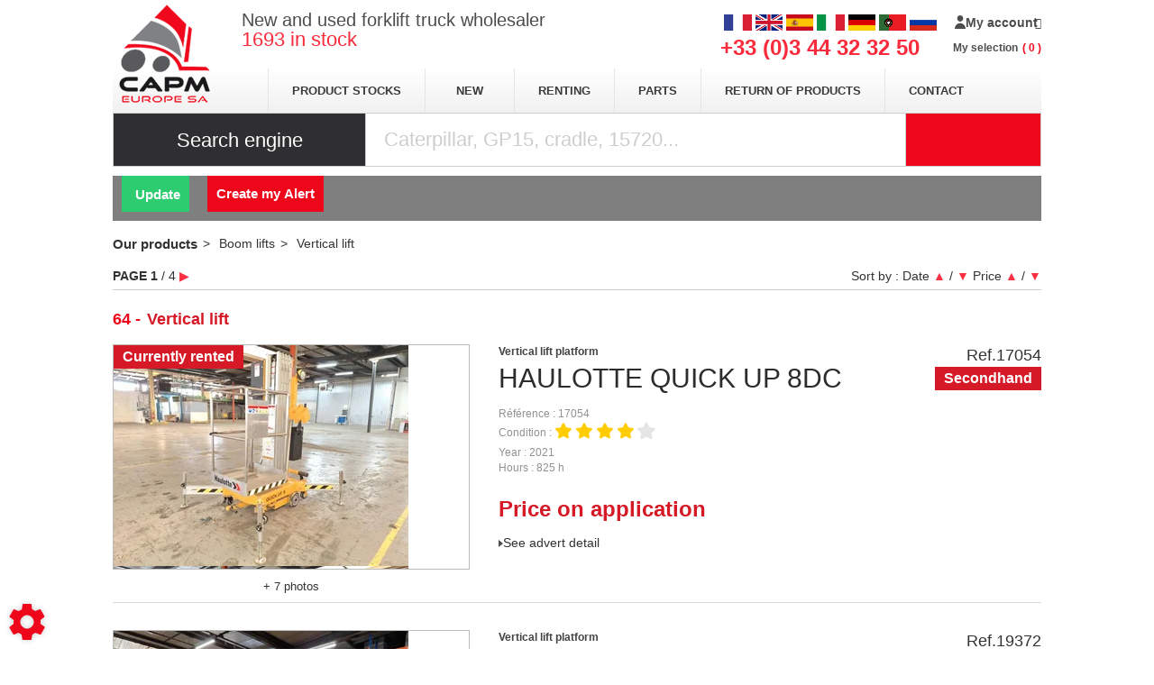

--- FILE ---
content_type: text/html; charset=utf-8
request_url: https://www.capmeurope.eu/materiel/boom-lifts-1/vertical-lift.478
body_size: 97875
content:
<!DOCTYPE html>
<html lang="en">
	<head>
	<meta charset="utf-8">
			<!-- SEO -->
												<link rel="alternate" href="https://www.capmeurope.com/materiel/boom-lifts-1/vertical-lift.478" hreflang="fr">
													<link rel="canonical" href="https://www.capmeurope.eu/materiel/boom-lifts-1/vertical-lift.478">
							<link rel="alternate" href="https://www.capmeurope.eu/materiel/boom-lifts-1/vertical-lift.478" hreflang="en">
												<link rel="alternate" href="https://www.capmeurope.es/materiel/boom-lifts-1/vertical-lift.478" hreflang="es">
												<link rel="alternate" href="https://www.capmeurope.it/materiel/boom-lifts-1/vertical-lift.478" hreflang="it">
												<link rel="alternate" href="https://www.capmeurope.de/materiel/boom-lifts-1/vertical-lift.478" hreflang="de">
												<link rel="alternate" href="https://www.capmeurope.pt/materiel/boom-lifts-1/vertical-lift.478" hreflang="pt">
												<link rel="alternate" href="https://www.capmeurope.net/materiel/boom-lifts-1/vertical-lift.478" hreflang="ru">
		
		<!-- End SEO -->
							<meta name="robots" content="index, follow">
				<meta name="viewport" content="width=device-width, initial-scale=1.0, maximum-scale=1.0, user-scalable=no">
		<meta http-equiv="X-UA-Compatible" content="IE=Edge">
	<link rel="home" href="/">
			<link disabled rel="icon" type="image/png" href="/capm/site/favicon.png?v=ChVFKe">
		<link disabled rel="apple-touch-icon" href="/capm/site/images/apple-touch-icon.png?v=ChVFKe">
													<!-- Pagination SEO -->
												<link rel="next" href="/materiel/boom-lifts-1/vertical-lift.478?page=2">
							<!-- End Pagination SEO -->
	
		<title>Vertical lift secondhand on sale  at CAPM Europe</title>
		<meta
		name="description" content="Find 64 vertical lift secondhand on sale at CAPM Europe. Find your vertical lift Génie, Bravi, Hangcha, JLG and Haulotte.">
						<meta property="og:url" content="https:///materiel/boom-lifts-1/vertical-lift.478">
		<meta property="og:type" content="website">
					<meta property="og:title" content="CAPM Europe">
				<meta property="og:description" content="Find 64 vertical lift secondhand on sale at CAPM Europe. Find your vertical lift Génie, Bravi, Hangcha, JLG and Haulotte.">
						<meta property="og:image" content="https:///capm/site/images/capm-logo.png">
								<link rel="stylesheet" href="/capm/bundle/css/all.css?v=ChVFKe">
		<link disabled rel="stylesheet" type="text/css" href="/fontawesome/css/all.min.css">
		<link disabled rel="stylesheet" type="text/css" href="https://cdnjs.cloudflare.com/ajax/libs/intl-tel-input/17.0.3/css/intlTelInput.min.css">
				<link rel="preconnect" href="https://fonts.googleapis.com">
		<link rel="preconnect" href="https://fonts.gstatic.com" crossorigin>
		<link
		disabled href="https://fonts.googleapis.com/css2?family=Open+Sans:ital,wght@0,300;0,400;0,700;1,300;1,400;1,700&display=swap" rel="stylesheet">
				<link disabled href="https://fonts.googleapis.com/icon?family=Material+Icons&display=swap" rel="stylesheet">
			<script>
		document.addEventListener("touchstart", function() {},false);
	</script>
</head>

	<body class="mainTemplate">
		<div class="container">
			<div class="content">
													<header class="header">
					<a class="logo" href="/">
						<img src="/capm/site/images/capm-logo.png" alt="CAPM Europe SA" title="CAPM Europe SA">
					</a>
					<div class="topHeader">
													<span class="baseline">
								<span>New and used forklift truck wholesaler</span>
								<br/>
								<span><div class="blgModRepositoryEquipmentSearchCount" id="blg-modid-equipmentSearchCount">
	<div class="countWrapper">
		<span class="countValue">1693</span>
					<span class="countTitle">in stock</span>
			</div>
	</div>
</span>
							</span>
												<span class="phoneNumber">
							+33 (0)3 44 32 32 50
						</span>

						<div class="langAndBasketWrapper">
							<div class="blgModCommonLanguageLinks langFlags hidden-xs" id="blg-modid-languageSwitch">
																						
																		<a class="languageLink  fr_FR"
   href="//www.capmeurope.com/materiel/nacelle-1/nacelle-a-mat-vertical.478">
    <span class="langName">FR</span>
            <img class="langPicto"
             alt="FR"
             src="/capm/site/images/pictos/france-flag.png">
    </a>
																																	
																		<a class="languageLink  en_GB"
   href="//www.capmeurope.eu/materiel/boom-lifts-1/vertical-lift.478">
    <span class="langName">EN</span>
            <img class="langPicto"
             alt="EN"
             src="/capm/site/images/pictos/great-britain-flag.png">
    </a>
																																	
																		<a class="languageLink  es_ES"
   href="//www.capmeurope.es/materiel/plataforma-1/plataforma-de-mastil.478">
    <span class="langName">ES</span>
            <img class="langPicto"
             alt="ES"
             src="/capm/site/images/pictos/spain-flag.png">
    </a>
																																	
																		<a class="languageLink  it_IT"
   href="//www.capmeurope.it/materiel/carlinga-1/navicella-a-gruppo-di-sollevamento-verticale.478">
    <span class="langName">IT</span>
            <img class="langPicto"
             alt="IT"
             src="/capm/site/images/pictos/italy-flag.png">
    </a>
																																	
																		<a class="languageLink  de_DE"
   href="//www.capmeurope.de/materiel/arbeitsbuhne-1/senkrechtlift.478">
    <span class="langName">DE</span>
            <img class="langPicto"
             alt="DE"
             src="/capm/site/images/pictos/deutch-flag.png">
    </a>
																																	
																		<a class="languageLink  pt_PT"
   href="//www.capmeurope.pt/materiel/barquinha-1/plataforma-com-mastro-vertical.478">
    <span class="langName">PT</span>
            <img class="langPicto"
             alt="PT"
             src="/capm/site/images/pictos/portugal-flag.png">
    </a>
																																	
																		<a class="languageLink  ru_RU"
   href="//www.capmeurope.net/materiel/poduemniki-1/stroitelnyj-poduyomnik-s-vertikalnoj-machtoj.478">
    <span class="langName">RU</span>
            <img class="langPicto"
             alt="RU"
             src="/capm/site/images/pictos/russia-flag.png">
    </a>
																				</div>

							<span class="cartWrapper">
										<nav class="extranetBridge">
			<div class="disconnected">
			<a class="extranetLink" href="https://marketplace.capmeurope.com/login" rel="nofollow">
				<div class="helloBlock"><svg class="userPicto" version="1.1" height="15px" xmlns="http://www.w3.org/2000/svg" xmlns:xlink="http://www.w3.org/1999/xlink" x="0px" y="0px"
    viewBox="0 0 174 207" style="enable-background:new 0 0 174 207;" xml:space="preserve">
    <path class="trace" d="M135,48c0,26.5-21.5,48-48,48S39,74.5,39,48S60.5,0,87,0S135,21.5,135,48L135,48z M135,48 M87,120c-48,0-87,39-87,87h174
        C174,159,135,120,87,120L87,120z M87,120"/>
</svg>
</div>
				<div class="accountTitle">My account</div>
			</a>
		</div>
	</nav>
									<div class="blgModCartCart subTemplatePopup" id="blg-modid-cart" rel="nofollow">
					<a href="javascript:;" class="js-show-cart equipmentCount">
													<i class="fas fa-shopping-cart"></i>
					<span class="cartLabel">My selection</span>
		<div class="cartCountBlock empty">
					<span class="js-cart-badge-count cartCount empty">
				0
			</span>
							</div>
								</a>
							<div class="cartListing js-cart-listing empty">
    <div class="listingBlock">
		                <div class="cartContent js-cart-content">
                                        								<div class="ghost hidden">
					    <div class="cartRow js-cart-row js-cart-part-row
	 ghost     model               	 	 "
	 	 	 data-type ="part"
	 data-id=""
	 	 	 data-stockQuantity="">
                                    <div class="photoBlock noImg">
                                                                <a class="js-img img noImg"
   data-noimage="/capm/site/images/no_image.png"
   href=""
   title=""
   style="background-image: url('/capm/site/images/no_image.png')
	     "
></a>
<div class="tagsBlock">
	<div class="js-tag">
			</div>
</div>
	                                                                                        </div>
        <div class="infosBlock">
            <div class="leftBlock js-left-block">
                                                                                        <a class="js-label equipmentTitle" href=""></a>
                													                                                                                                                                                                                        					                        <div class="priceBlock js-price-block articlePrices">
                                <div class="articlePrice totalPrice  js-article-price"
			 id="js-article-price-">
            <div class="title">Price : </div>
                        							<span class="badge discountBadge js-discount-badge hidden">
                    -
                    <span class="js-discount-badge-value">0</span>
                    %
                </span>
				<div class="stripedPrice js-striped-price hidden">
							<div class="js-striped-price exVat">
		<span class="js-striped-price-exVat-value">
							0,00
					</span>
		<span class="currency">€</span>
		<sup class="js-exVat-suffix">Ex VAT</sup>
	</div>

				</div>
				<div class="actualPrice js-actual-price ">
							<div class="js-actual-price exVat">
		<span class="js-actual-price-exVat-value">
							0,00
					</span>
		<span class="currency">€</span>
		<sup class="js-exVat-suffix">Ex VAT</sup>
	</div>

				</div>
				<div class="actualPrice js-no-price-string hidden">
					On demand
				</div>
			        </div>
    </div>
                                    													                                                                                                                	                                                </div>
                        							<div class="rightBlock
					 model">
																																					<button class="js-remove remove">Remove</button>
																	</div>
			        </div>
    </div>
					<div class="cartRow js-cart-row js-cart-equipment-row
	 ghost	 	 	 "
	 data-type = "part"
	 data-id= ""
	 	 	 data-stockQuantity= "">
                    <div class="photoBlock">
                    <a class="js-img img noImg"
   data-noimage="/capm/site/images/no_image.png"
   href=""
   title=""
   style="background-image: url('/capm/site/images/no_image.png')
	     "
></a>
<div class="tagsBlock">
	<div class="js-tag">
			</div>
</div>
	                                        </div>
    <div class="wrapper infosBlock">
        <div class="leftBlock js-left-block">
                                                    				                <a class="js-range range" href="javascript:"></a>
                                        <a class="js-label equipmentTitle" href=""></a>
            											<div class="articleRef js-article-reference-block">
					<span class="articleRefTitle">Rèf. : </span>
					<div class="js-article-reference"></div>
				</div>
			            									<div class="priceBlock js-price-block equipmentPrices">
                                <div class="articlePrice totalPrice  js-equipment-price"
			 id="js-equipment-price-">
            <div class="title">Price : </div>
                        							<span class="badge discountBadge js-discount-badge hidden">
                    -
                    <span class="js-discount-badge-value">0</span>
                    %
                </span>
				<div class="stripedPrice js-striped-price hidden">
							<div class="js-striped-price exVat">
		<span class="js-striped-price-exVat-value">
							0,00
					</span>
		<span class="currency">€</span>
		<sup class="js-exVat-suffix">Ex VAT</sup>
	</div>

				</div>
				<div class="actualPrice js-actual-price ">
							<div class="js-actual-price exVat">
		<span class="js-actual-price-exVat-value">
							0,00
					</span>
		<span class="currency">€</span>
		<sup class="js-exVat-suffix">Ex VAT</sup>
	</div>

				</div>
				<div class="actualPrice js-no-price-string hidden">
					On demand
				</div>
			        </div>
    </div>
				                    </div>
        <div class="rightBlock">
                            <button class="js-remove remove">Remove</button>
                    </div>
    </div>
</div>
				</div>
                    																									                        <p class="emptyCart js-empty-cart-block ">
                <span>Your selection is empty</span>
            </p>
            <div class="modal fade" id="emptyCartModal">
                <div class="modal-dialog" role="document">
                    <div class="modal-content">
                        <div class="modal-header">
                            <span class="modal-title">Empty the cart</span>
                            <button type="button" class="close" data-dismiss="modal" aria-label="Close">
                                <span aria-hidden="true">&times;</span>
                            </button>
                        </div>
                        <div class="modal-body">
                            Are you sure you want to delete all items from your cart ?
                        </div>
                        <div class="modal-footer">
                            <button type="button" data-dismiss="modal" class="btn btn-primary cancel">
                                Cancel
                            </button>
                            <button type="button" data-dismiss="modal" class="btn btn-primary emptyCartAction">
                                Validate
                            </button>
                        </div>
                    </div>
                </div>
            </div>
            				                    </div>
    </div>
    </div>

						</div>

							</span>

																												<nav class="navbar navlangheader visible-xs">
								<ul class="nav navbar-nav">
									<li class="dropdown">
																				<a data-toggle="dropdown" href="#">EN</a>
																					<ul class="dropdown-menu">
																																																					<li><a href="https://www.capmeurope.com">FR</a></li>
																																																																		<li><a href="https://www.capmeurope.es">ES</a></li>
																																																																		<li><a href="https://www.capmeurope.it">IT</a></li>
																																																																		<li><a href="https://www.capmeurope.de">DE</a></li>
																																																																		<li><a href="https://www.capmeurope.pt">PT</a></li>
																																																													</ul>
																			</li>
								</ul>
							</nav>
						</div>
					</div>
					<div class="middleHeader">
						
<nav class="blgModNavMainMenu mainMenuBlock visible-md visible-lg" id="blg-modid-mainMenu">
	<ul class="mainMenuFirstLevel">

		<li class="entry active">
			<a href="/gammes">Product stocks</a>
		</li>

		<li class="entry ">
			<a class="label" href="/page-gamme">New</a>
		</li>

		<li class="entry">
			<a href="https://location.capmeurope.com" target="_blank">Renting</a>
		</li>

		<li class="entry ">
			<a href="/page/pieces/spare-parts-31">Parts</a>
		</li>

		<li class="entry ">
			<a href="/page/reprise/forklift-truck-trade-in-28">return of products</a>
		</li>

		<li class="entry ">
			<a href="/nous-contacter">Contact</a>
		</li>

	</ul>
</nav>

<nav class="blgModNavMobileMenu navbar navbar visible-xs visible-sm" role="navigation">
	<div class="navbar-header">
		<ul>
			<li>
				<button type="button" class="menuTitle" data-toggle="collapse" data-target=".navbar-collapse">
					menu
				</button>
			</li>
		</ul>
	</div>
	<div class="collapse navbar-collapse">
		<ul class="nav navbar-nav">
			<li>
				<a href="/">Home</a>
			</li>
			<li>
				<a href="/gammes">Product stocks</a>
			</li>

			<li>
				<a href="/page-gamme">New</a>
			</li>

			<li>
				<a href="/page/renting-after-sales-service-26">Renting</a>
			</li>

			<li>
				<a href="/page/pieces/spare-parts-31">Parts</a>
			</li>

			<li>
				<a href="/page/reprise/forklift-truck-trade-in-28">return of products</a>
			</li>

			<li>
				<a href="/nous-contacter">Contact</a>
			</li>
		</ul>
	</div>
</nav>

					</div>
					<div id="blg-modid-equipmentSearchFullText" class="blgModNavAllSearchFullText default">
			<div class="searchBarTitle">
						Search engine
		</div>
			<div class="searchBarBlock">
		<form class="searchBarForm" method="GET">
															<input class="searchBarFormInput"
									   name="q"
				   value=""
				   autocomplete="off"
				   autocorrect="off"
				   autocapitalize="off"
				   spellcheck="false"
				   title="Search engine"
				   type="text"
											placeholder="Caterpillar, GP15, cradle, 15720...">
								<div class="results js-cart-item-observer" data-placeholder="Searching…">
							</div>
			<button class="js-searchTrigger searchBarTrigger "
					type="submit"
					data-href="/materiels/search"
					data-href-ajax="/ajax/live_search/all"
					aria-label="Start search">
											<i class="fas fa-search"></i>
								</button>
		</form>
	</div>
</div>

				</header>
				<div class="inner">
							<div class="buttonsBlock">
    <button class="toggleSearchShow display btn btn-default">
        Narrow your research field
    </button>
    <button class="toggleSearchHide btn btn-default">
        Hide filter
    </button>
</div>
	<div class="blgModRepositorySelectionEngine" id="blg-modid-filterEngine"
	 	data-origin=""
	data-url-category="/ajax/category-filter/-category-0"
	data-url-range="/ajax/gamme-filter/-category-0/-range.0"
	data-url-search="/ajax/equipments/-category-0/-range.0/-make-0/-model-0"
	data-url-listing_all="/materiel"
	data-url-listing_make="/materiel-marque--make-0">
			<div id="filter-placeholder"></div>
<div id="filter-bar" class="filter-reduce">
    <div class="black-gradient">
        <div id="filter-wrapper">
            <div id="filter-header-top-left">
                <a href="/"></a>
            </div>
            <div id="filter-header-top-right">
            </div>
            <div id="filter-content">
                                    <div id="filter-hidden-boxes">
    <div id="filter-options__" class="filter-box grey-gradient filter-visible filter-hidden">
        <div class="filter-dropdown-box filter-dropdown-full">
            <ul class="filter-select-list filter-select-text">
            </ul>
        </div>
    </div>
</div>
                                <div id="filter-back" class="filter-back hidden">
                    <div id="filter-container">
                                                                                    <div id="filter-fleet" class="filter-box grey-gradient filter-visible filter-dynamic">
    <span class="filter-title">
        PARK
    </span>
    <div id ="filter-select-fleet" class="filter-select filter-dropdown">
        <div class="filter-dropdown-value">
            <span class="filter-dropdown-title">
                Indifferent
            </span>
            <b class="filter-arrow"></b>
            <span class="filter-more"></span>
        </div>
        <div class="filter-dropdown-box filter-dropdown-full">
            <ul class="filter-select-fleet filter-select-list filter-select-text">
                                    <li><input autocomplete="off" type="checkbox" value="new"><b></b><label>New</label></li>
                                    <li><input autocomplete="off" type="checkbox" value="customer"><b></b><label>Customer</label></li>
                                    <li><input autocomplete="off" type="checkbox" value="used"><b></b><label>Second-hand</label></li>
                                    <li><input autocomplete="off" type="checkbox" value="shortTermRental"><b></b><label>Short-term rental</label></li>
                                    <li><input autocomplete="off" type="checkbox" value="longTermRental"><b></b><label>Long-term rental</label></li>
                                    <li><input autocomplete="off" type="checkbox" value="wreck"><b></b><label>Wreck</label></li>
                                    <li><input autocomplete="off" type="checkbox" value="demo"><b></b><label>Demo</label></li>
                                    <li><input autocomplete="off" type="checkbox" value="template"><b></b><label>Catalogue</label></li>
                                    <li><input autocomplete="off" type="checkbox" value="sublease"><b></b><label>Sub-lease</label></li>
                            </ul>
        </div>
    </div>
</div>
                                                                                                        <div id="filter-categorie" class="filter-box grey-gradient filter-visible">
    <span class="filter-title">
        CATEGORY
    </span>
    <select id="filter-select-categorie" class="filter-select filter-single">
        <option value="0" >All</option>
                    <option  value="59">Accessories</option>
                    <option  value="120">Multidirectional</option>
                    <option  value="67">Order picker</option>
                    <option  value="64">Pallet stacker</option>
                    <option  value="121">Reach stacker</option>
                    <option  value="62">Sideloaders</option>
                    <option  value="63">All-terrain forklift</option>
                    <option selected value="1">Boom lifts</option>
                    <option  value="66">Chariot tridirectionnel</option>
                    <option  value="73">Cleaning materials</option>
                    <option  value="18">Forklift</option>
                    <option  value="93">Lift table</option>
                    <option  value="127">Loader</option>
                    <option  value="60">Other</option>
                    <option  value="65">Reach trucks</option>
                    <option  value="43">Telehandler</option>
                    <option  value="130">Tractor</option>
                    <option  value="50">Warehouse truck</option>
            </select>
</div>
                                                                            <div id="filter-gamme" class="filter-box grey-gradient filter-visible">
    <span class="filter-title">
        RANGE
    </span>
    <select id="filter-select-gamme" class="filter-select filter-single">
        <option value="0" >All</option>
                                    <option  value="9">Scissor lift</option>
                            <option  value="360">Articulated boom lift</option>
                            <option selected value="478">Vertical lift</option>
                            <option  value="1284">Truck mounted platform</option>
                        </select>
</div>
                                                                            <div id="filter-marque" class="filter-box grey-gradient filter-absolute filter-visible">
    <span class="filter-title">
        MAKE
    </span>
    <select id="filter-select-marque" class="filter-select" multiple>
    </select>
</div>
                                                                            <div id="filter-model" class="filter-box filter-static grey-gradient filter-absolute">
    <span class="filter-title">
        MODEL
    </span>
    <select id="filter-select-model" class="filter-select" multiple>
    </select>
</div>
                                                                                                                                                        <div id="filter-price" class="filter-box filter-static grey-gradient">
    <span class="filter-title">
        PRICE
    </span>
    <div id="filter-select-price" class="filter-select filter-dropdown">
        <div class="filter-dropdown-value">
            <span class="filter-dropdown-title">Indifferent</span>
            <b class="filter-arrow"></b>
        </div>
        <div class="filter-dropdown-box">
            <label class="filter-label">Min. price</label>
            <span class="filter-suffix">€</span>
            <div class="filter-input-wrapper">
                <input autocomplete="off" class="filter-input-numeric" id="filter-input-price-min" type="text" placeholder="Min. price">
            </div>
            <label class="filter-label">Max. price</label>
            <span class="filter-suffix">€</span>
            <div class="filter-input-wrapper">
                <input autocomplete="off" class="filter-input-numeric" id="filter-input-price-max" type="text" placeholder="Max. price">
            </div>
        </div>
    </div>
</div>
                        						                    </div>
                </div>
                                                    <div id="filter-service-container" xmlns="http://www.w3.org/1999/xhtml">
			<a id="filter-update-min-button"
		   class="filter-min-button filter-changed disabled"
		   data-toggle="tooltip"
		   data-placement="top"
		   title="Update your search">
			Update
			<i class="fa fa-search"></i>
		</a>
		<a 	id="filter-favorite-button"
			  class="filter-min-button"
			  data-toggle="tooltip"
			  data-placement="top"
			  title="View/manage my favourite searches">
			<i class="fa fa-star"></i>
		</a>
		<a 	id="filter-my-search"
			  class="filter-min-button"
			  data-toggle="tooltip"
			  data-placement="top"
			  title="Display the latest searches">
			<i class="fa fa-clock"></i>
		</a>
	
            		<button id="alertInfo"
		class="filter-min-button js-alert-info alertInfoTrigger disconnected"
		title="Send me any new ads corresponding to my criteria"
		>
		Create my Alert
	</button>
    </div>
                                <div class="clear"></div>
            </div>
        </div>
    </div>
</div>
    <div id="filter-masked"></div>
<div id="filter-model-interval" style="display: none;" class="filter-box grey-gradient filter-dynamic filter-visible">
    <span class="filter-title">Interval</span>
    <div class="filter-select filter-dropdown">
        <div class="filter-dropdown-value">
            <span class="filter-dropdown-title">Indifferent</span>
            <b class="filter-arrow"></b>
        </div>
        <div class="filter-dropdown-box">
            <label class="filter-label"> min.</label>
            <span class="filter-suffix"></span>
            <div class="filter-input-wrapper">
                <input autocomplete="off" class="filter-input-numeric filter-input-model-min" type="text" placeholder=" min.">
            </div>
            <label class="filter-label"> max.</label>
            <span class="filter-suffix"></span>
            <div class="filter-input-wrapper">
                <input autocomplete="off" class="filter-input-numeric filter-input-model-max" type="text" placeholder=" max.">
            </div>
        </div>
    </div>
</div>
<div id="filter-model-list" style="display: none;" class="filter-box grey-gradient filter-dynamic filter-visible">
    <span class="filter-title">List</span>
    <div class="filter-select filter-dropdown">
        <div class="filter-dropdown-value">
            <span class="filter-dropdown-title">Indifferent</span>
            <b class="filter-arrow"></b>
        </div>
        <div class="filter-dropdown-box filter-dropdown-full">
            <ul class="filter-select-list filter-select-num">
                <li><input autocomplete="off" type="checkbox" value=""><b></b><label></label></li>
            </ul>
            <div class="filter-switch">
                <a href="javascript:void(0)">More precise search</a>
            </div>
        </div>
        <div class="filter-dropdown-box-switch">
            <label class="filter-label"> min.</label>
            <span class="filter-suffix"></span>
            <div class="filter-input-wrapper">
                <input autocomplete="off" class="filter-input-numeric filter-input-model-min" type="text" placeholder=" min.">
            </div>
            <label class="filter-label"> max.</label>
            <span class="filter-suffix"></span>
            <div class="filter-input-wrapper">
                <input autocomplete="off" class="filter-input-numeric filter-input-model-max" type="text" placeholder=" max.">
            </div>
            <div class="filter-switch">
                <a href="javascript:void(0)">Search by list</a>
            </div>
        </div>
    </div>
</div>
<div id="filter-model-list_select" style="display: none;" class="filter-box grey-gradient filter-dynamic filter-visible">
    <span class="filter-title">List</span>
    <div class="filter-select filter-dropdown">
        <div class="filter-dropdown-value">
            <span class="filter-dropdown-title">Indifferent</span>
            <b class="filter-arrow"></b>
            <span class="filter-more"></span>
        </div>
        <div class="filter-dropdown-box filter-dropdown-full">
            <ul class="filter-select-list filter-select-text">
                <li><input autocomplete="off" type="checkbox" value=""><b></b><label></label></li>
            </ul>
        </div>
    </div>
</div>
    	<div id="alertModal"
		 class="modal fade"
		 tabindex="-1">
		<div class="modal-dialog" role="document">
		<div id="blg-modid-filterEngine_alertForm_0"
			 class="blgModCmsContactForm alertInfo modal-content">
																    <div class="form title modal-header">
        <span class="modal-title formTitle">Set up an alert</span>
                                    <button type="button" class="close" data-dismiss="modal" aria-label="Close">
                    <span aria-hidden="true">×</span>
                </button>
                        </div>
																	<div class="modal-body">
																					<p class="information">Sign up to be informed of any new products connected with your current research.</p>
													
				
																		            <form name="form_alertInfo" method="post" action="/send_form_modal/alertInfo">
                            
        <div class="input_row row_firstName type_string" data-type="string">
                    <div><input type="text" id="form_alertInfo_firstName" name="form_alertInfo[firstName]" required="required" placeholder="First name" /></div>
                </div>
            
        <div class="input_row row_lastName type_string" data-type="string">
                    <div><input type="text" id="form_alertInfo_lastName" name="form_alertInfo[lastName]" required="required" placeholder="Surname" /></div>
                </div>
            
        <div class="input_row row_mail type_string" data-type="string">
                    <div><input type="email" id="form_alertInfo_mail" name="form_alertInfo[mail]" required="required" placeholder="Email" /></div>
                </div>
            
        <div class="input_row row_equipmentFilter type_string" data-type="string">
                    <input type="hidden" id="form_alertInfo_equipmentFilter" name="form_alertInfo[equipmentFilter]" required="required" />
                </div>
            
        <div class="input_row row_message type_string" data-type="string">
                    <input type="hidden" id="form_alertInfo_message" name="form_alertInfo[message]" />
                </div>
            
        <div class="input_row row_hiddenFields type_string" data-type="string">
                    <input type="hidden" id="form_alertInfo_hiddenFields" name="form_alertInfo[hiddenFields]" value="equipmentFilter,message" />
                </div>
            
        <div class="input_row row_extraData type_string" data-type="string">
                    <input type="hidden" id="form_alertInfo_extraData" name="form_alertInfo[extraData]" value="[]" />
                </div>
                                                                            <div class="button footerBlock modal-footer">
                            	<button type="submit"
			class="g-recaptcha contactFormSend btn btn-default btn-send
						"
			data-sitekey="6Lf7ZfYUAAAAAI1JJQuQ35GYCWkMDC3CxkLrEIDH"
			data-callback='onSubmitAlertinfo'
						title="Send">
							Send
				</button>
	<p class="captchaInfo">
		This site is protected by reCAPTCHA and the Google <a href="https://policies.google.com/privacy">Privacy Policy</a> and <a href="https://policies.google.com/terms">Terms of Service</a> apply.

	</p>
	<script>
		function onSubmitAlertinfo () {
			console.log('callback appelé');
			$('form[name="form_alertInfo"]').submit();
		}
	</script>
                    </div>
        <div class="spinner">
        <div class="bounce1"></div>
        <div class="bounce2"></div>
        <div class="bounce3"></div>
    </div>
</form>
														</div>
					</div>
		</div>
	</div>

	</div>

	<div class="blgModRepositoryEquipmentListing js-cart-item-observer"
     id="blg-modid-content"
     itemscope
     itemtype="https://schema.org/Thing">
            <div class="listingHeader">
                                                <nav class="breadcrumbWrap">
                    
	

    <ol class="breadcrumbTrail js-breadcrumb-content" vocab="https://schema.org/" typeof="BreadcrumbList">
                        
        
                                            <li class="breadcrumbItem" property="itemListElement" typeof="ListItem">
    <a class="breadcrumbLink "
       href="/gammes" property="item" typeof="WebPage">
        <span property="name">Our products</span>
    </a>
            <meta property="position" content="1">
    </li>
                                                                <li class="breadcrumbItem" property="itemListElement" typeof="ListItem">
    <a class="breadcrumbLink "
       href="/materiel/boom-lifts-1" property="item" typeof="WebPage">
        <span property="name">Boom lifts</span>
    </a>
            <meta property="position" content="1">
    </li>
                            <li class="breadcrumbItem" property="itemListElement" typeof="ListItem">
    <a class="breadcrumbLink "
       href="/materiel/boom-lifts-1/vertical-lift.478" property="item" typeof="WebPage">
        <span property="name">Vertical lift</span>
    </a>
            <meta property="position" content="1">
    </li>
                        </ol>
                </nav>
                                        <div class="titleWrap">
                                        <span class="titleCount">64</span>
<h1 class="mainTitle">
                Vertical lift
    </h1>
                            </div>
                                                                                <div class="orderBlock">
                        <span class="orderBlockTitle">Sort by : </span>
            <span class="orderBlockContent">
                                    <span class="orderRow">
    <span class="orderItemTitle">Date</span>
    <a class="orderItem "
       href="/materiel/boom-lifts-1/vertical-lift.478?order=date-asc"
       data-ajax-url="/ajax/equipments/boom-lifts-1/vertical-lift.478?order=date-asc">
        ▲
    </a>
    <span class="separator">/</span>
    <a class="orderItem active"
       href="/materiel/boom-lifts-1/vertical-lift.478"
       data-ajax-url="/ajax/equipments/boom-lifts-1/vertical-lift.478">
        ▼
    </a>
</span>
                                    <span class="orderRow">
    <span class="orderItemTitle">Price</span>
    <a class="orderItem "
       href="/materiel/boom-lifts-1/vertical-lift.478?order=price-asc"
       data-ajax-url="/ajax/equipments/boom-lifts-1/vertical-lift.478?order=price-asc">
        ▲
    </a>
    <span class="separator">/</span>
    <a class="orderItem "
       href="/materiel/boom-lifts-1/vertical-lift.478?order=price-desc"
       data-ajax-url="/ajax/equipments/boom-lifts-1/vertical-lift.478?order=price-desc">
        ▼
    </a>
</span>
                            </span>
            </div>
                                                                        <div class="paginationBlock">
                    <strong>
        <span class="globalPaginationPage">Page</span>
        <span class="currentPage">1</span>
    </strong>
    /
    4
        <a class="paginationNav nextPage"
       rel="next"
                    href="/materiel/boom-lifts-1/vertical-lift.478?page=2"
            data-ajax-url="/ajax/equipments/boom-lifts-1/vertical-lift.478?page=2">
                ▶
    </a>
</div>
                    
            </div>
    
            <ul class="listingContent"
    itemscope
    itemtype="https://schema.org/ListItem">
    
    
            <li class="listingTile cartItem js-cart-item"
    data-id="602e8a2c033fc72c1f61c092"
    data-type="equipment"
    data-category="equipment"
    data-quantity="1"
    itemprop="item"
    itemscope
    itemtype="https://schema.org/Product">
	                            <div class="photosBlock">
                            <div class="photosWrap">
                    <div class="tagsBlock">
                                                                                                                        <div class="materialTags">
                        <div class="actualMaterialTag materialTag renting" itemprop="itemCondition">
                Currently rented
            </div>
            </div>
                                                                        </div>
                                                    <div class="gallerySlider slider-box-list">
                                    <a class="photosLink" href="/materiel/boom-lifts-1/vertical-lift.478/haulotte-1512/quick-up-8dc-10649/17054-YC6KLAM_xywfYcCS">
                        <img class="photoItem lazyload"
                             alt="Vertical lift platform Haulotte Quick UP 8DC"
                             title="Vertical lift platform"
                             src="/image/repository-equipment-publicGallery-602e8a2c033fc72c1f61c092-mobile_qgnmr.jpg/mediumGallery"
                             loading="lazy"
                             itemprop="image">
                    </a>
                                    <a class="photosLink" href="/materiel/boom-lifts-1/vertical-lift.478/haulotte-1512/quick-up-8dc-10649/17054-YC6KLAM_xywfYcCS">
                        <img class="photoItem lazyload"
                             alt="Vertical lift platform Haulotte Quick UP 8DC"
                             title="Vertical lift platform"
                             src="/image/repository-equipment-publicGallery-602e8a2c033fc72c1f61c092-mobile_by54l.jpg/mediumGallery"
                             loading="lazy"
                             itemprop="image">
                    </a>
                                    <a class="photosLink" href="/materiel/boom-lifts-1/vertical-lift.478/haulotte-1512/quick-up-8dc-10649/17054-YC6KLAM_xywfYcCS">
                        <img class="photoItem lazyload"
                             alt="Vertical lift platform Haulotte Quick UP 8DC"
                             title="Vertical lift platform"
                             src="/image/repository-equipment-publicGallery-602e8a2c033fc72c1f61c092-mobile_7fnuj.jpg/mediumGallery"
                             loading="lazy"
                             itemprop="image">
                    </a>
                                    <a class="photosLink" href="/materiel/boom-lifts-1/vertical-lift.478/haulotte-1512/quick-up-8dc-10649/17054-YC6KLAM_xywfYcCS">
                        <img class="photoItem lazyload"
                             alt="Vertical lift platform Haulotte Quick UP 8DC"
                             title="Vertical lift platform"
                             src="/image/repository-equipment-publicGallery-602e8a2c033fc72c1f61c092-mobile_t7rad.jpg/mediumGallery"
                             loading="lazy"
                             itemprop="image">
                    </a>
                                    <a class="photosLink" href="/materiel/boom-lifts-1/vertical-lift.478/haulotte-1512/quick-up-8dc-10649/17054-YC6KLAM_xywfYcCS">
                        <img class="photoItem lazyload"
                             alt="Vertical lift platform Haulotte Quick UP 8DC"
                             title="Vertical lift platform"
                             src="/image/repository-equipment-publicGallery-602e8a2c033fc72c1f61c092-mobile_wvp5n.jpg/mediumGallery"
                             loading="lazy"
                             itemprop="image">
                    </a>
                                    <a class="photosLink" href="/materiel/boom-lifts-1/vertical-lift.478/haulotte-1512/quick-up-8dc-10649/17054-YC6KLAM_xywfYcCS">
                        <img class="photoItem lazyload"
                             alt="Vertical lift platform Haulotte Quick UP 8DC"
                             title="Vertical lift platform"
                             src="/image/repository-equipment-publicGallery-602e8a2c033fc72c1f61c092-mobile_lqm8l.jpg/mediumGallery"
                             loading="lazy"
                             itemprop="image">
                    </a>
                                    <a class="photosLink" href="/materiel/boom-lifts-1/vertical-lift.478/haulotte-1512/quick-up-8dc-10649/17054-YC6KLAM_xywfYcCS">
                        <img class="photoItem lazyload"
                             alt="Vertical lift platform Haulotte Quick UP 8DC"
                             title="Vertical lift platform"
                             src="/image/repository-equipment-publicGallery-602e8a2c033fc72c1f61c092-mobile_8hoco.jpg/mediumGallery"
                             loading="lazy"
                             itemprop="image">
                    </a>
                            </div>
            </div>
                                <a data-fancybox-group="groupEquipement_602e8a2c033fc72c1f61c092" class="fancyBoxGallery showPopup" href="/image/repository-equipment-publicGallery-602e8a2c033fc72c1f61c092-mobile_qgnmr.jpg" itemProp="potentialAction">
        <i class="fa-solid fa-magnifying-glass"></i>
                    + 7 photos
            </a>
                                    <a data-fancybox-group="groupEquipement_602e8a2c033fc72c1f61c092" class="hidden fancyBoxGallery showPopup" href="/image/repository-equipment-publicGallery-602e8a2c033fc72c1f61c092-mobile_by54l.jpg" itemProp="potentialAction"></a>
                                <a data-fancybox-group="groupEquipement_602e8a2c033fc72c1f61c092" class="hidden fancyBoxGallery showPopup" href="/image/repository-equipment-publicGallery-602e8a2c033fc72c1f61c092-mobile_7fnuj.jpg" itemProp="potentialAction"></a>
                                <a data-fancybox-group="groupEquipement_602e8a2c033fc72c1f61c092" class="hidden fancyBoxGallery showPopup" href="/image/repository-equipment-publicGallery-602e8a2c033fc72c1f61c092-mobile_t7rad.jpg" itemProp="potentialAction"></a>
                                <a data-fancybox-group="groupEquipement_602e8a2c033fc72c1f61c092" class="hidden fancyBoxGallery showPopup" href="/image/repository-equipment-publicGallery-602e8a2c033fc72c1f61c092-mobile_wvp5n.jpg" itemProp="potentialAction"></a>
                                <a data-fancybox-group="groupEquipement_602e8a2c033fc72c1f61c092" class="hidden fancyBoxGallery showPopup" href="/image/repository-equipment-publicGallery-602e8a2c033fc72c1f61c092-mobile_lqm8l.jpg" itemProp="potentialAction"></a>
                                <a data-fancybox-group="groupEquipement_602e8a2c033fc72c1f61c092" class="hidden fancyBoxGallery showPopup" href="/image/repository-equipment-publicGallery-602e8a2c033fc72c1f61c092-mobile_8hoco.jpg" itemProp="potentialAction"></a>
                            </div>
                            <div class="infosBlock">
                    <span class="title" itemprop="name">
    <a class="titleLink" title="Vertical lift platform Haulotte" href="/materiel/boom-lifts-1/vertical-lift.478/haulotte-1512/quick-up-8dc-10649/17054-YC6KLAM_xywfYcCS">
        <span class="range">Vertical lift platform</span>
        <span class="make">HAULOTTE</span>
        <span class="model">Quick UP 8DC</span>
    </a>
</span>
                            <span class="subTitle" itemprop="name">Vertical lift platform</span>
                                                                                                                <ul
	class="materialStateBlock" itemscope itemtype="https://schema.org/ItemList">
				     <li class="loopList">
        <table class="tableList">
            <tbody>
                                                            		
					<tr>
		<td>
							Référence
					</td>
		<td>
			                	17054
            		</td>
	</tr>
		                                            		
					<tr>
		<td>
							Condition
					</td>
		<td>
							<span class="addToCart"></span>
				<span class="addToCart"></span>
				<span class="addToCart"></span>
				<span class="addToCart"></span>
				<span class="removeFromCart"></span>
					</td>
	</tr>
		                                            		
					<tr>
		<td>
							Year
					</td>
		<td>
			                	2021
            		</td>
	</tr>
		                                            		
					<tr>
		<td>
							Hours
					</td>
		<td>
			                	825 h
            		</td>
	</tr>
		                                                                                            </tbody>
        </table>
    </li>
						</ul>
                                                                                            <span class="price " itemprop="offers" itemscope itemtype="https://schema.org/Offer">
                            <meta itemprop="priceCurrency" content="EUR">
                            <span class="noPublicPrice">
                <meta itemprop="price" content="0">
                Price on application
            </span>
            </span>
                                                                <a class="showEquipment linkChip redLinkChip" href="/materiel/boom-lifts-1/vertical-lift.478/haulotte-1512/quick-up-8dc-10649/17054-YC6KLAM_xywfYcCS" rel="nofollow" itemprop="potentialAction">
    <span class="linkButton" itemprop="name">See advert detail</span>
</a>
                        </div>
                            <div class="actionsBlock">
            <span class="reference" itemscope itemtype="https://schema.org/AggregateOffer">
    <span class="equipmentRefTitle" itemprop="name">Ref.</span>
    <span class="equipmentReference" itemprop="serialNumber">17054</span>
</span>
                                            <div class="context contextTag used" itemprop="itemCondition">
    <span class="tagTitle">Secondhand</span>
</div>
                                </div>
            </li>
            <li class="listingTile cartItem js-cart-item"
    data-id="e192905ae2151c4d68446e61"
    data-type="equipment"
    data-category="equipment"
    data-quantity="1"
    itemprop="item"
    itemscope
    itemtype="https://schema.org/Product">
	                            <div class="photosBlock">
                            <div class="photosWrap">
                    <div class="tagsBlock">
                                                                                                </div>
                                                    <div class="gallerySlider slider-box-list">
                                    <a class="photosLink" href="/materiel/boom-lifts-1/vertical-lift.478/jlg-1804/toucan-duo-6970/19372-4ZKQWuIVHE1oRG5h">
                        <img class="photoItem lazyload"
                             alt="Vertical lift platform JLG TOUCAN DUO"
                             title="Vertical lift platform"
                             src="/image/repository-equipment-publicGallery-e192905ae2151c4d68446e61-mobile_xmr58.jpg/mediumGallery"
                             loading="lazy"
                             itemprop="image">
                    </a>
                                    <a class="photosLink" href="/materiel/boom-lifts-1/vertical-lift.478/jlg-1804/toucan-duo-6970/19372-4ZKQWuIVHE1oRG5h">
                        <img class="photoItem lazyload"
                             alt="Vertical lift platform JLG TOUCAN DUO"
                             title="Vertical lift platform"
                             src="/image/repository-equipment-publicGallery-e192905ae2151c4d68446e61-mobile_mnvz2.jpg/mediumGallery"
                             loading="lazy"
                             itemprop="image">
                    </a>
                                    <a class="photosLink" href="/materiel/boom-lifts-1/vertical-lift.478/jlg-1804/toucan-duo-6970/19372-4ZKQWuIVHE1oRG5h">
                        <img class="photoItem lazyload"
                             alt="Vertical lift platform JLG TOUCAN DUO"
                             title="Vertical lift platform"
                             src="/image/repository-equipment-publicGallery-e192905ae2151c4d68446e61-mobile_7506e.jpg/mediumGallery"
                             loading="lazy"
                             itemprop="image">
                    </a>
                                    <a class="photosLink" href="/materiel/boom-lifts-1/vertical-lift.478/jlg-1804/toucan-duo-6970/19372-4ZKQWuIVHE1oRG5h">
                        <img class="photoItem lazyload"
                             alt="Vertical lift platform JLG TOUCAN DUO"
                             title="Vertical lift platform"
                             src="/image/repository-equipment-publicGallery-e192905ae2151c4d68446e61-mobile_jp44r.jpg/mediumGallery"
                             loading="lazy"
                             itemprop="image">
                    </a>
                                    <a class="photosLink" href="/materiel/boom-lifts-1/vertical-lift.478/jlg-1804/toucan-duo-6970/19372-4ZKQWuIVHE1oRG5h">
                        <img class="photoItem lazyload"
                             alt="Vertical lift platform JLG TOUCAN DUO"
                             title="Vertical lift platform"
                             src="/image/repository-equipment-publicGallery-e192905ae2151c4d68446e61-mobile_dskm8.jpg/mediumGallery"
                             loading="lazy"
                             itemprop="image">
                    </a>
                                    <a class="photosLink" href="/materiel/boom-lifts-1/vertical-lift.478/jlg-1804/toucan-duo-6970/19372-4ZKQWuIVHE1oRG5h">
                        <img class="photoItem lazyload"
                             alt="Vertical lift platform JLG TOUCAN DUO"
                             title="Vertical lift platform"
                             src="/image/repository-equipment-publicGallery-e192905ae2151c4d68446e61-mobile_t72bl.jpg/mediumGallery"
                             loading="lazy"
                             itemprop="image">
                    </a>
                                    <a class="photosLink" href="/materiel/boom-lifts-1/vertical-lift.478/jlg-1804/toucan-duo-6970/19372-4ZKQWuIVHE1oRG5h">
                        <img class="photoItem lazyload"
                             alt="Vertical lift platform JLG TOUCAN DUO"
                             title="Vertical lift platform"
                             src="/image/repository-equipment-publicGallery-e192905ae2151c4d68446e61-mobile_3m57z.jpg/mediumGallery"
                             loading="lazy"
                             itemprop="image">
                    </a>
                            </div>
            </div>
                                <a data-fancybox-group="groupEquipement_e192905ae2151c4d68446e61" class="fancyBoxGallery showPopup" href="/image/repository-equipment-publicGallery-e192905ae2151c4d68446e61-mobile_xmr58.jpg" itemProp="potentialAction">
        <i class="fa-solid fa-magnifying-glass"></i>
                    + 7 photos
            </a>
                                    <a data-fancybox-group="groupEquipement_e192905ae2151c4d68446e61" class="hidden fancyBoxGallery showPopup" href="/image/repository-equipment-publicGallery-e192905ae2151c4d68446e61-mobile_mnvz2.jpg" itemProp="potentialAction"></a>
                                <a data-fancybox-group="groupEquipement_e192905ae2151c4d68446e61" class="hidden fancyBoxGallery showPopup" href="/image/repository-equipment-publicGallery-e192905ae2151c4d68446e61-mobile_7506e.jpg" itemProp="potentialAction"></a>
                                <a data-fancybox-group="groupEquipement_e192905ae2151c4d68446e61" class="hidden fancyBoxGallery showPopup" href="/image/repository-equipment-publicGallery-e192905ae2151c4d68446e61-mobile_jp44r.jpg" itemProp="potentialAction"></a>
                                <a data-fancybox-group="groupEquipement_e192905ae2151c4d68446e61" class="hidden fancyBoxGallery showPopup" href="/image/repository-equipment-publicGallery-e192905ae2151c4d68446e61-mobile_dskm8.jpg" itemProp="potentialAction"></a>
                                <a data-fancybox-group="groupEquipement_e192905ae2151c4d68446e61" class="hidden fancyBoxGallery showPopup" href="/image/repository-equipment-publicGallery-e192905ae2151c4d68446e61-mobile_t72bl.jpg" itemProp="potentialAction"></a>
                                <a data-fancybox-group="groupEquipement_e192905ae2151c4d68446e61" class="hidden fancyBoxGallery showPopup" href="/image/repository-equipment-publicGallery-e192905ae2151c4d68446e61-mobile_3m57z.jpg" itemProp="potentialAction"></a>
                            </div>
                            <div class="infosBlock">
                    <span class="title" itemprop="name">
    <a class="titleLink" title="Vertical lift platform JLG" href="/materiel/boom-lifts-1/vertical-lift.478/jlg-1804/toucan-duo-6970/19372-4ZKQWuIVHE1oRG5h">
        <span class="range">Vertical lift platform</span>
        <span class="make">JLG</span>
        <span class="model">TOUCAN DUO</span>
    </a>
</span>
                            <span class="subTitle" itemprop="name">Vertical lift platform</span>
                                                                                                                <ul
	class="materialStateBlock" itemscope itemtype="https://schema.org/ItemList">
				     <li class="loopList">
        <table class="tableList">
            <tbody>
                                                            		
					<tr>
		<td>
							Référence
					</td>
		<td>
			                	19372
            		</td>
	</tr>
		                                            		
					<tr>
		<td>
							Condition
					</td>
		<td>
			                	Nd
            		</td>
	</tr>
		                                            		
					<tr>
		<td>
							Year
					</td>
		<td>
			                	2018
            		</td>
	</tr>
		                                                                                                                                        </tbody>
        </table>
    </li>
						</ul>
                                                                                            <span class="price " itemprop="offers" itemscope itemtype="https://schema.org/Offer">
                            <meta itemprop="priceCurrency" content="EUR">
                            <span class="noPublicPrice">
                <meta itemprop="price" content="0">
                Price on application
            </span>
            </span>
                                                                <a class="showEquipment linkChip redLinkChip" href="/materiel/boom-lifts-1/vertical-lift.478/jlg-1804/toucan-duo-6970/19372-4ZKQWuIVHE1oRG5h" rel="nofollow" itemprop="potentialAction">
    <span class="linkButton" itemprop="name">See advert detail</span>
</a>
                        </div>
                            <div class="actionsBlock">
            <span class="reference" itemscope itemtype="https://schema.org/AggregateOffer">
    <span class="equipmentRefTitle" itemprop="name">Ref.</span>
    <span class="equipmentReference" itemprop="serialNumber">19372</span>
</span>
                                            <div class="context contextTag shortTermRental" itemprop="itemCondition">
    <span class="tagTitle">Short-term hiring</span>
</div>
                                </div>
            </li>
            <li class="listingTile cartItem js-cart-item"
    data-id="e1941c4874fda965f855f8fe"
    data-type="equipment"
    data-category="equipment"
    data-quantity="1"
    itemprop="item"
    itemscope
    itemtype="https://schema.org/Product">
	                            <div class="photosBlock">
                            <div class="photosWrap">
                    <div class="tagsBlock">
                                                                                                </div>
                                                    <div class="gallerySlider slider-box-list">
                                    <a class="photosLink" href="/materiel/boom-lifts-1/vertical-lift.478/jlg-1804/power-picker-17387/19563-4ZQcSHT9qWX4Vfj.">
                        <img class="photoItem lazyload"
                             alt="Vertical lift platform JLG POWER PICKER"
                             title="Vertical lift platform"
                             src="/image/repository-equipment-publicGallery-e1941c4874fda965f855f8fe-mobile_85ijn.jpg/mediumGallery"
                             loading="lazy"
                             itemprop="image">
                    </a>
                                    <a class="photosLink" href="/materiel/boom-lifts-1/vertical-lift.478/jlg-1804/power-picker-17387/19563-4ZQcSHT9qWX4Vfj.">
                        <img class="photoItem lazyload"
                             alt="Vertical lift platform JLG POWER PICKER"
                             title="Vertical lift platform"
                             src="/image/repository-equipment-publicGallery-e1941c4874fda965f855f8fe-mobile_nqurc.jpg/mediumGallery"
                             loading="lazy"
                             itemprop="image">
                    </a>
                                    <a class="photosLink" href="/materiel/boom-lifts-1/vertical-lift.478/jlg-1804/power-picker-17387/19563-4ZQcSHT9qWX4Vfj.">
                        <img class="photoItem lazyload"
                             alt="Vertical lift platform JLG POWER PICKER"
                             title="Vertical lift platform"
                             src="/image/repository-equipment-publicGallery-e1941c4874fda965f855f8fe-mobile_wn4be.jpg/mediumGallery"
                             loading="lazy"
                             itemprop="image">
                    </a>
                                    <a class="photosLink" href="/materiel/boom-lifts-1/vertical-lift.478/jlg-1804/power-picker-17387/19563-4ZQcSHT9qWX4Vfj.">
                        <img class="photoItem lazyload"
                             alt="Vertical lift platform JLG POWER PICKER"
                             title="Vertical lift platform"
                             src="/image/repository-equipment-publicGallery-e1941c4874fda965f855f8fe-mobile_ljonw.jpg/mediumGallery"
                             loading="lazy"
                             itemprop="image">
                    </a>
                                    <a class="photosLink" href="/materiel/boom-lifts-1/vertical-lift.478/jlg-1804/power-picker-17387/19563-4ZQcSHT9qWX4Vfj.">
                        <img class="photoItem lazyload"
                             alt="Vertical lift platform JLG POWER PICKER"
                             title="Vertical lift platform"
                             src="/image/repository-equipment-publicGallery-e1941c4874fda965f855f8fe-mobile_1gpic.jpg/mediumGallery"
                             loading="lazy"
                             itemprop="image">
                    </a>
                                    <a class="photosLink" href="/materiel/boom-lifts-1/vertical-lift.478/jlg-1804/power-picker-17387/19563-4ZQcSHT9qWX4Vfj.">
                        <img class="photoItem lazyload"
                             alt="Vertical lift platform JLG POWER PICKER"
                             title="Vertical lift platform"
                             src="/image/repository-equipment-publicGallery-e1941c4874fda965f855f8fe-mobile_d70op.jpg/mediumGallery"
                             loading="lazy"
                             itemprop="image">
                    </a>
                                    <a class="photosLink" href="/materiel/boom-lifts-1/vertical-lift.478/jlg-1804/power-picker-17387/19563-4ZQcSHT9qWX4Vfj.">
                        <img class="photoItem lazyload"
                             alt="Vertical lift platform JLG POWER PICKER"
                             title="Vertical lift platform"
                             src="/image/repository-equipment-publicGallery-e1941c4874fda965f855f8fe-mobile_11mv2.jpg/mediumGallery"
                             loading="lazy"
                             itemprop="image">
                    </a>
                            </div>
            </div>
                                <a data-fancybox-group="groupEquipement_e1941c4874fda965f855f8fe" class="fancyBoxGallery showPopup" href="/image/repository-equipment-publicGallery-e1941c4874fda965f855f8fe-mobile_85ijn.jpg" itemProp="potentialAction">
        <i class="fa-solid fa-magnifying-glass"></i>
                    + 7 photos
            </a>
                                    <a data-fancybox-group="groupEquipement_e1941c4874fda965f855f8fe" class="hidden fancyBoxGallery showPopup" href="/image/repository-equipment-publicGallery-e1941c4874fda965f855f8fe-mobile_nqurc.jpg" itemProp="potentialAction"></a>
                                <a data-fancybox-group="groupEquipement_e1941c4874fda965f855f8fe" class="hidden fancyBoxGallery showPopup" href="/image/repository-equipment-publicGallery-e1941c4874fda965f855f8fe-mobile_wn4be.jpg" itemProp="potentialAction"></a>
                                <a data-fancybox-group="groupEquipement_e1941c4874fda965f855f8fe" class="hidden fancyBoxGallery showPopup" href="/image/repository-equipment-publicGallery-e1941c4874fda965f855f8fe-mobile_ljonw.jpg" itemProp="potentialAction"></a>
                                <a data-fancybox-group="groupEquipement_e1941c4874fda965f855f8fe" class="hidden fancyBoxGallery showPopup" href="/image/repository-equipment-publicGallery-e1941c4874fda965f855f8fe-mobile_1gpic.jpg" itemProp="potentialAction"></a>
                                <a data-fancybox-group="groupEquipement_e1941c4874fda965f855f8fe" class="hidden fancyBoxGallery showPopup" href="/image/repository-equipment-publicGallery-e1941c4874fda965f855f8fe-mobile_d70op.jpg" itemProp="potentialAction"></a>
                                <a data-fancybox-group="groupEquipement_e1941c4874fda965f855f8fe" class="hidden fancyBoxGallery showPopup" href="/image/repository-equipment-publicGallery-e1941c4874fda965f855f8fe-mobile_11mv2.jpg" itemProp="potentialAction"></a>
                            </div>
                            <div class="infosBlock">
                    <span class="title" itemprop="name">
    <a class="titleLink" title="Vertical lift platform JLG" href="/materiel/boom-lifts-1/vertical-lift.478/jlg-1804/power-picker-17387/19563-4ZQcSHT9qWX4Vfj.">
        <span class="range">Vertical lift platform</span>
        <span class="make">JLG</span>
        <span class="model">POWER PICKER</span>
    </a>
</span>
                            <span class="subTitle" itemprop="name">Vertical lift platform</span>
                                                                                                                <ul
	class="materialStateBlock" itemscope itemtype="https://schema.org/ItemList">
				     <li class="loopList">
        <table class="tableList">
            <tbody>
                                                            		
					<tr>
		<td>
							Référence
					</td>
		<td>
			                	19563
            		</td>
	</tr>
		                                            		
					<tr>
		<td>
							Condition
					</td>
		<td>
							<span class="addToCart"></span>
				<span class="addToCart"></span>
				<span class="addToCart"></span>
				<span class="addToCart"></span>
				<span class="removeFromCart"></span>
					</td>
	</tr>
		                                            		
					<tr>
		<td>
							Year
					</td>
		<td>
			                	2020
            		</td>
	</tr>
		                                                                                                                                        </tbody>
        </table>
    </li>
						</ul>
                                                                                            <span class="price " itemprop="offers" itemscope itemtype="https://schema.org/Offer">
                            <meta itemprop="priceCurrency" content="EUR">
                                            <meta itemprop="price" content="4200">
                                                                                                                                                    <span class="truePrice">
                    <span class="exVat"><span class="value">4 200</span> <span class="currency">€</span> <span class="vatCondition"> tax not included </span></span>
                                    </span>
                        </span>
                                                                <a class="showEquipment linkChip redLinkChip" href="/materiel/boom-lifts-1/vertical-lift.478/jlg-1804/power-picker-17387/19563-4ZQcSHT9qWX4Vfj." rel="nofollow" itemprop="potentialAction">
    <span class="linkButton" itemprop="name">See advert detail</span>
</a>
                        </div>
                            <div class="actionsBlock">
            <span class="reference" itemscope itemtype="https://schema.org/AggregateOffer">
    <span class="equipmentRefTitle" itemprop="name">Ref.</span>
    <span class="equipmentReference" itemprop="serialNumber">19563</span>
</span>
                                            <div class="context contextTag used" itemprop="itemCondition">
    <span class="tagTitle">Secondhand</span>
</div>
                                </div>
            </li>
            <li class="listingTile cartItem js-cart-item"
    data-id="e18e74f8ea2c2e7288ba73ad"
    data-type="equipment"
    data-category="equipment"
    data-quantity="1"
    itemprop="item"
    itemscope
    itemtype="https://schema.org/Product">
	                            <div class="photosBlock">
                            <div class="photosWrap">
                    <div class="tagsBlock">
                                                                                                </div>
                                                    <div class="gallerySlider slider-box-list">
                                    <a class="photosLink" href="/materiel/boom-lifts-1/vertical-lift.478/jlg-1804/toucan-duo-6970/19049-4Y50.OosLnKIunOt">
                        <img class="photoItem lazyload"
                             alt="Vertical lift platform JLG TOUCAN DUO"
                             title="Vertical lift platform"
                             src="/image/repository-equipment-publicGallery-e18e74f8ea2c2e7288ba73ad-mobile_b0bml.jpg/mediumGallery"
                             loading="lazy"
                             itemprop="image">
                    </a>
                                    <a class="photosLink" href="/materiel/boom-lifts-1/vertical-lift.478/jlg-1804/toucan-duo-6970/19049-4Y50.OosLnKIunOt">
                        <img class="photoItem lazyload"
                             alt="Vertical lift platform JLG TOUCAN DUO"
                             title="Vertical lift platform"
                             src="/image/repository-equipment-publicGallery-e18e74f8ea2c2e7288ba73ad-mobile_5liqo.jpg/mediumGallery"
                             loading="lazy"
                             itemprop="image">
                    </a>
                                    <a class="photosLink" href="/materiel/boom-lifts-1/vertical-lift.478/jlg-1804/toucan-duo-6970/19049-4Y50.OosLnKIunOt">
                        <img class="photoItem lazyload"
                             alt="Vertical lift platform JLG TOUCAN DUO"
                             title="Vertical lift platform"
                             src="/image/repository-equipment-publicGallery-e18e74f8ea2c2e7288ba73ad-mobile_37egd.jpg/mediumGallery"
                             loading="lazy"
                             itemprop="image">
                    </a>
                                    <a class="photosLink" href="/materiel/boom-lifts-1/vertical-lift.478/jlg-1804/toucan-duo-6970/19049-4Y50.OosLnKIunOt">
                        <img class="photoItem lazyload"
                             alt="Vertical lift platform JLG TOUCAN DUO"
                             title="Vertical lift platform"
                             src="/image/repository-equipment-publicGallery-e18e74f8ea2c2e7288ba73ad-mobile_yit0l.jpg/mediumGallery"
                             loading="lazy"
                             itemprop="image">
                    </a>
                                    <a class="photosLink" href="/materiel/boom-lifts-1/vertical-lift.478/jlg-1804/toucan-duo-6970/19049-4Y50.OosLnKIunOt">
                        <img class="photoItem lazyload"
                             alt="Vertical lift platform JLG TOUCAN DUO"
                             title="Vertical lift platform"
                             src="/image/repository-equipment-publicGallery-e18e74f8ea2c2e7288ba73ad-mobile_fvwzw.jpg/mediumGallery"
                             loading="lazy"
                             itemprop="image">
                    </a>
                                    <a class="photosLink" href="/materiel/boom-lifts-1/vertical-lift.478/jlg-1804/toucan-duo-6970/19049-4Y50.OosLnKIunOt">
                        <img class="photoItem lazyload"
                             alt="Vertical lift platform JLG TOUCAN DUO"
                             title="Vertical lift platform"
                             src="/image/repository-equipment-publicGallery-e18e74f8ea2c2e7288ba73ad-mobile_tbrvi.jpg/mediumGallery"
                             loading="lazy"
                             itemprop="image">
                    </a>
                                    <a class="photosLink" href="/materiel/boom-lifts-1/vertical-lift.478/jlg-1804/toucan-duo-6970/19049-4Y50.OosLnKIunOt">
                        <img class="photoItem lazyload"
                             alt="Vertical lift platform JLG TOUCAN DUO"
                             title="Vertical lift platform"
                             src="/image/repository-equipment-publicGallery-e18e74f8ea2c2e7288ba73ad-mobile_mcv4q.jpg/mediumGallery"
                             loading="lazy"
                             itemprop="image">
                    </a>
                            </div>
            </div>
                                <a data-fancybox-group="groupEquipement_e18e74f8ea2c2e7288ba73ad" class="fancyBoxGallery showPopup" href="/image/repository-equipment-publicGallery-e18e74f8ea2c2e7288ba73ad-mobile_b0bml.jpg" itemProp="potentialAction">
        <i class="fa-solid fa-magnifying-glass"></i>
                    + 7 photos
            </a>
                                    <a data-fancybox-group="groupEquipement_e18e74f8ea2c2e7288ba73ad" class="hidden fancyBoxGallery showPopup" href="/image/repository-equipment-publicGallery-e18e74f8ea2c2e7288ba73ad-mobile_5liqo.jpg" itemProp="potentialAction"></a>
                                <a data-fancybox-group="groupEquipement_e18e74f8ea2c2e7288ba73ad" class="hidden fancyBoxGallery showPopup" href="/image/repository-equipment-publicGallery-e18e74f8ea2c2e7288ba73ad-mobile_37egd.jpg" itemProp="potentialAction"></a>
                                <a data-fancybox-group="groupEquipement_e18e74f8ea2c2e7288ba73ad" class="hidden fancyBoxGallery showPopup" href="/image/repository-equipment-publicGallery-e18e74f8ea2c2e7288ba73ad-mobile_yit0l.jpg" itemProp="potentialAction"></a>
                                <a data-fancybox-group="groupEquipement_e18e74f8ea2c2e7288ba73ad" class="hidden fancyBoxGallery showPopup" href="/image/repository-equipment-publicGallery-e18e74f8ea2c2e7288ba73ad-mobile_fvwzw.jpg" itemProp="potentialAction"></a>
                                <a data-fancybox-group="groupEquipement_e18e74f8ea2c2e7288ba73ad" class="hidden fancyBoxGallery showPopup" href="/image/repository-equipment-publicGallery-e18e74f8ea2c2e7288ba73ad-mobile_tbrvi.jpg" itemProp="potentialAction"></a>
                                <a data-fancybox-group="groupEquipement_e18e74f8ea2c2e7288ba73ad" class="hidden fancyBoxGallery showPopup" href="/image/repository-equipment-publicGallery-e18e74f8ea2c2e7288ba73ad-mobile_mcv4q.jpg" itemProp="potentialAction"></a>
                            </div>
                            <div class="infosBlock">
                    <span class="title" itemprop="name">
    <a class="titleLink" title="Vertical lift platform JLG" href="/materiel/boom-lifts-1/vertical-lift.478/jlg-1804/toucan-duo-6970/19049-4Y50.OosLnKIunOt">
        <span class="range">Vertical lift platform</span>
        <span class="make">JLG</span>
        <span class="model">TOUCAN DUO</span>
    </a>
</span>
                            <span class="subTitle" itemprop="name">Vertical lift platform</span>
                                                                                                                <ul
	class="materialStateBlock" itemscope itemtype="https://schema.org/ItemList">
				     <li class="loopList">
        <table class="tableList">
            <tbody>
                                                            		
					<tr>
		<td>
							Référence
					</td>
		<td>
			                	19049
            		</td>
	</tr>
		                                            		
					<tr>
		<td>
							Condition
					</td>
		<td>
							<span class="addToCart"></span>
				<span class="addToCart"></span>
				<span class="addToCart"></span>
				<span class="addToCart"></span>
				<span class="removeFromCart"></span>
					</td>
	</tr>
		                                            		
					<tr>
		<td>
							Year
					</td>
		<td>
			                	2013
            		</td>
	</tr>
		                                                                                                                                        </tbody>
        </table>
    </li>
						</ul>
                                                                                            <span class="price " itemprop="offers" itemscope itemtype="https://schema.org/Offer">
                            <meta itemprop="priceCurrency" content="EUR">
                                            <meta itemprop="price" content="5200">
                                                                                                                                                    <span class="truePrice">
                    <span class="exVat"><span class="value">5 200</span> <span class="currency">€</span> <span class="vatCondition"> tax not included </span></span>
                                    </span>
                        </span>
                                                                <a class="showEquipment linkChip redLinkChip" href="/materiel/boom-lifts-1/vertical-lift.478/jlg-1804/toucan-duo-6970/19049-4Y50.OosLnKIunOt" rel="nofollow" itemprop="potentialAction">
    <span class="linkButton" itemprop="name">See advert detail</span>
</a>
                        </div>
                            <div class="actionsBlock">
            <span class="reference" itemscope itemtype="https://schema.org/AggregateOffer">
    <span class="equipmentRefTitle" itemprop="name">Ref.</span>
    <span class="equipmentReference" itemprop="serialNumber">19049</span>
</span>
                                            <div class="context contextTag used" itemprop="itemCondition">
    <span class="tagTitle">Secondhand</span>
</div>
                                </div>
            </li>
            <li class="listingTile cartItem js-cart-item"
    data-id="e1963f787cb405cde422c1f4"
    data-type="equipment"
    data-category="equipment"
    data-quantity="1"
    itemprop="item"
    itemscope
    itemtype="https://schema.org/Product">
	                            <div class="photosBlock">
                            <div class="photosWrap">
                    <div class="tagsBlock">
                                                                                                </div>
                                                    <div class="gallerySlider slider-box-list">
                                    <a class="photosLink" href="/materiel/boom-lifts-1/vertical-lift.478/hangcha-1481/hv120aj-17480/n14991-4ZY_eHy0Bc3kIsH0">
                        <img class="photoItem lazyload"
                             alt="Vertical lift platform Hangcha HV120AJ"
                             title="Vertical lift platform"
                             src="/image/repository-equipment-privateGallery-e1963f787cb405cde422c1f4-mobile_t4hky.jpg/mediumGallery"
                             loading="lazy"
                             itemprop="image">
                    </a>
                                    <a class="photosLink" href="/materiel/boom-lifts-1/vertical-lift.478/hangcha-1481/hv120aj-17480/n14991-4ZY_eHy0Bc3kIsH0">
                        <img class="photoItem lazyload"
                             alt="Vertical lift platform Hangcha HV120AJ"
                             title="Vertical lift platform"
                             src="/image/repository-equipment-publicGallery-e1963f787cb405cde422c1f4-mobile_rnb03.jpg/mediumGallery"
                             loading="lazy"
                             itemprop="image">
                    </a>
                                    <a class="photosLink" href="/materiel/boom-lifts-1/vertical-lift.478/hangcha-1481/hv120aj-17480/n14991-4ZY_eHy0Bc3kIsH0">
                        <img class="photoItem lazyload"
                             alt="Vertical lift platform Hangcha HV120AJ"
                             title="Vertical lift platform"
                             src="/image/repository-equipment-publicGallery-e1963f787cb405cde422c1f4-mobile_fpek8.jpg/mediumGallery"
                             loading="lazy"
                             itemprop="image">
                    </a>
                                    <a class="photosLink" href="/materiel/boom-lifts-1/vertical-lift.478/hangcha-1481/hv120aj-17480/n14991-4ZY_eHy0Bc3kIsH0">
                        <img class="photoItem lazyload"
                             alt="Vertical lift platform Hangcha HV120AJ"
                             title="Vertical lift platform"
                             src="/image/repository-equipment-publicGallery-e1963f787cb405cde422c1f4-mobile_il1ct.jpg/mediumGallery"
                             loading="lazy"
                             itemprop="image">
                    </a>
                                    <a class="photosLink" href="/materiel/boom-lifts-1/vertical-lift.478/hangcha-1481/hv120aj-17480/n14991-4ZY_eHy0Bc3kIsH0">
                        <img class="photoItem lazyload"
                             alt="Vertical lift platform Hangcha HV120AJ"
                             title="Vertical lift platform"
                             src="/image/repository-equipment-publicGallery-e1963f787cb405cde422c1f4-mobile_p1xnt.jpg/mediumGallery"
                             loading="lazy"
                             itemprop="image">
                    </a>
                                    <a class="photosLink" href="/materiel/boom-lifts-1/vertical-lift.478/hangcha-1481/hv120aj-17480/n14991-4ZY_eHy0Bc3kIsH0">
                        <img class="photoItem lazyload"
                             alt="Vertical lift platform Hangcha HV120AJ"
                             title="Vertical lift platform"
                             src="/image/repository-equipment-publicGallery-e1963f787cb405cde422c1f4-mobile_j72l6.jpg/mediumGallery"
                             loading="lazy"
                             itemprop="image">
                    </a>
                                    <a class="photosLink" href="/materiel/boom-lifts-1/vertical-lift.478/hangcha-1481/hv120aj-17480/n14991-4ZY_eHy0Bc3kIsH0">
                        <img class="photoItem lazyload"
                             alt="Vertical lift platform Hangcha HV120AJ"
                             title="Vertical lift platform"
                             src="/image/repository-equipment-publicGallery-e1963f787cb405cde422c1f4-mobile_wrvts.jpg/mediumGallery"
                             loading="lazy"
                             itemprop="image">
                    </a>
                                    <a class="photosLink" href="/materiel/boom-lifts-1/vertical-lift.478/hangcha-1481/hv120aj-17480/n14991-4ZY_eHy0Bc3kIsH0">
                        <img class="photoItem lazyload"
                             alt="Vertical lift platform Hangcha HV120AJ"
                             title="Vertical lift platform"
                             src="/image/repository-equipment-privateGallery-e1963f787cb405cde422c1f4-mobile_el6g1.jpg/mediumGallery"
                             loading="lazy"
                             itemprop="image">
                    </a>
                                    <a class="photosLink" href="/materiel/boom-lifts-1/vertical-lift.478/hangcha-1481/hv120aj-17480/n14991-4ZY_eHy0Bc3kIsH0">
                        <img class="photoItem lazyload"
                             alt="Vertical lift platform Hangcha HV120AJ"
                             title="Vertical lift platform"
                             src="/image/repository-equipment-privateGallery-e1963f787cb405cde422c1f4-mobile_dk6cm.jpg/mediumGallery"
                             loading="lazy"
                             itemprop="image">
                    </a>
                                    <a class="photosLink" href="/materiel/boom-lifts-1/vertical-lift.478/hangcha-1481/hv120aj-17480/n14991-4ZY_eHy0Bc3kIsH0">
                        <img class="photoItem lazyload"
                             alt="Vertical lift platform Hangcha HV120AJ"
                             title="Vertical lift platform"
                             src="/image/repository-equipment-privateGallery-e1963f787cb405cde422c1f4-mobile_k82om.jpg/mediumGallery"
                             loading="lazy"
                             itemprop="image">
                    </a>
                                    <a class="photosLink" href="/materiel/boom-lifts-1/vertical-lift.478/hangcha-1481/hv120aj-17480/n14991-4ZY_eHy0Bc3kIsH0">
                        <img class="photoItem lazyload"
                             alt="Vertical lift platform Hangcha HV120AJ"
                             title="Vertical lift platform"
                             src="/image/repository-equipment-privateGallery-e1963f787cb405cde422c1f4-mobile_9vkma.jpg/mediumGallery"
                             loading="lazy"
                             itemprop="image">
                    </a>
                                    <a class="photosLink" href="/materiel/boom-lifts-1/vertical-lift.478/hangcha-1481/hv120aj-17480/n14991-4ZY_eHy0Bc3kIsH0">
                        <img class="photoItem lazyload"
                             alt="Vertical lift platform Hangcha HV120AJ"
                             title="Vertical lift platform"
                             src="/image/repository-equipment-privateGallery-e1963f787cb405cde422c1f4-mobile_qnbfp.jpg/mediumGallery"
                             loading="lazy"
                             itemprop="image">
                    </a>
                                    <a class="photosLink" href="/materiel/boom-lifts-1/vertical-lift.478/hangcha-1481/hv120aj-17480/n14991-4ZY_eHy0Bc3kIsH0">
                        <img class="photoItem lazyload"
                             alt="Vertical lift platform Hangcha HV120AJ"
                             title="Vertical lift platform"
                             src="/image/repository-equipment-publicGallery-e1963f787cb405cde422c1f4-mobile_5uarz.jpg/mediumGallery"
                             loading="lazy"
                             itemprop="image">
                    </a>
                                    <a class="photosLink" href="/materiel/boom-lifts-1/vertical-lift.478/hangcha-1481/hv120aj-17480/n14991-4ZY_eHy0Bc3kIsH0">
                        <img class="photoItem lazyload"
                             alt="Vertical lift platform Hangcha HV120AJ"
                             title="Vertical lift platform"
                             src="/image/repository-equipment-privateGallery-e1963f787cb405cde422c1f4-mobile_e5e71.jpg/mediumGallery"
                             loading="lazy"
                             itemprop="image">
                    </a>
                                    <a class="photosLink" href="/materiel/boom-lifts-1/vertical-lift.478/hangcha-1481/hv120aj-17480/n14991-4ZY_eHy0Bc3kIsH0">
                        <img class="photoItem lazyload"
                             alt="Vertical lift platform Hangcha HV120AJ"
                             title="Vertical lift platform"
                             src="/image/repository-equipment-privateGallery-e1963f787cb405cde422c1f4-mobile_cnik6.jpg/mediumGallery"
                             loading="lazy"
                             itemprop="image">
                    </a>
                                    <a class="photosLink" href="/materiel/boom-lifts-1/vertical-lift.478/hangcha-1481/hv120aj-17480/n14991-4ZY_eHy0Bc3kIsH0">
                        <img class="photoItem lazyload"
                             alt="Vertical lift platform Hangcha HV120AJ"
                             title="Vertical lift platform"
                             src="/image/repository-equipment-privateGallery-e1963f787cb405cde422c1f4-mobile_oqp69.jpg/mediumGallery"
                             loading="lazy"
                             itemprop="image">
                    </a>
                                    <a class="photosLink" href="/materiel/boom-lifts-1/vertical-lift.478/hangcha-1481/hv120aj-17480/n14991-4ZY_eHy0Bc3kIsH0">
                        <img class="photoItem lazyload"
                             alt="Vertical lift platform Hangcha HV120AJ"
                             title="Vertical lift platform"
                             src="/image/repository-equipment-privateGallery-e1963f787cb405cde422c1f4-mobile_v1tyk.jpg/mediumGallery"
                             loading="lazy"
                             itemprop="image">
                    </a>
                                    <a class="photosLink" href="/materiel/boom-lifts-1/vertical-lift.478/hangcha-1481/hv120aj-17480/n14991-4ZY_eHy0Bc3kIsH0">
                        <img class="photoItem lazyload"
                             alt="Vertical lift platform Hangcha HV120AJ"
                             title="Vertical lift platform"
                             src="/image/repository-equipment-privateGallery-e1963f787cb405cde422c1f4-mobile_op9dn.jpg/mediumGallery"
                             loading="lazy"
                             itemprop="image">
                    </a>
                                    <a class="photosLink" href="/materiel/boom-lifts-1/vertical-lift.478/hangcha-1481/hv120aj-17480/n14991-4ZY_eHy0Bc3kIsH0">
                        <img class="photoItem lazyload"
                             alt="Vertical lift platform Hangcha HV120AJ"
                             title="Vertical lift platform"
                             src="/image/repository-equipment-publicGallery-e1963f787cb405cde422c1f4-mobile_shcja.jpg/mediumGallery"
                             loading="lazy"
                             itemprop="image">
                    </a>
                                    <a class="photosLink" href="/materiel/boom-lifts-1/vertical-lift.478/hangcha-1481/hv120aj-17480/n14991-4ZY_eHy0Bc3kIsH0">
                        <img class="photoItem lazyload"
                             alt="Vertical lift platform Hangcha HV120AJ"
                             title="Vertical lift platform"
                             src="/image/repository-equipment-privateGallery-e1963f787cb405cde422c1f4-mobile_3ey9u.jpg/mediumGallery"
                             loading="lazy"
                             itemprop="image">
                    </a>
                                    <a class="photosLink" href="/materiel/boom-lifts-1/vertical-lift.478/hangcha-1481/hv120aj-17480/n14991-4ZY_eHy0Bc3kIsH0">
                        <img class="photoItem lazyload"
                             alt="Vertical lift platform Hangcha HV120AJ"
                             title="Vertical lift platform"
                             src="/image/repository-equipment-privateGallery-e1963f787cb405cde422c1f4-mobile_a71fe.jpg/mediumGallery"
                             loading="lazy"
                             itemprop="image">
                    </a>
                                    <a class="photosLink" href="/materiel/boom-lifts-1/vertical-lift.478/hangcha-1481/hv120aj-17480/n14991-4ZY_eHy0Bc3kIsH0">
                        <img class="photoItem lazyload"
                             alt="Vertical lift platform Hangcha HV120AJ"
                             title="Vertical lift platform"
                             src="/image/repository-equipment-privateGallery-e1963f787cb405cde422c1f4-mobile_sx8ol.jpg/mediumGallery"
                             loading="lazy"
                             itemprop="image">
                    </a>
                                    <a class="photosLink" href="/materiel/boom-lifts-1/vertical-lift.478/hangcha-1481/hv120aj-17480/n14991-4ZY_eHy0Bc3kIsH0">
                        <img class="photoItem lazyload"
                             alt="Vertical lift platform Hangcha HV120AJ"
                             title="Vertical lift platform"
                             src="/image/repository-equipment-privateGallery-e1963f787cb405cde422c1f4-mobile_3ub72.jpg/mediumGallery"
                             loading="lazy"
                             itemprop="image">
                    </a>
                                    <a class="photosLink" href="/materiel/boom-lifts-1/vertical-lift.478/hangcha-1481/hv120aj-17480/n14991-4ZY_eHy0Bc3kIsH0">
                        <img class="photoItem lazyload"
                             alt="Vertical lift platform Hangcha HV120AJ"
                             title="Vertical lift platform"
                             src="/image/repository-equipment-privateGallery-e1963f787cb405cde422c1f4-mobile_363ve.jpg/mediumGallery"
                             loading="lazy"
                             itemprop="image">
                    </a>
                                    <a class="photosLink" href="/materiel/boom-lifts-1/vertical-lift.478/hangcha-1481/hv120aj-17480/n14991-4ZY_eHy0Bc3kIsH0">
                        <img class="photoItem lazyload"
                             alt="Vertical lift platform Hangcha HV120AJ"
                             title="Vertical lift platform"
                             src="/image/repository-equipment-publicGallery-e1963f787cb405cde422c1f4-mobile_72fwh.jpg/mediumGallery"
                             loading="lazy"
                             itemprop="image">
                    </a>
                                    <a class="photosLink" href="/materiel/boom-lifts-1/vertical-lift.478/hangcha-1481/hv120aj-17480/n14991-4ZY_eHy0Bc3kIsH0">
                        <img class="photoItem lazyload"
                             alt="Vertical lift platform Hangcha HV120AJ"
                             title="Vertical lift platform"
                             src="/image/repository-equipment-privateGallery-e1963f787cb405cde422c1f4-mobile_uqg53.jpg/mediumGallery"
                             loading="lazy"
                             itemprop="image">
                    </a>
                                    <a class="photosLink" href="/materiel/boom-lifts-1/vertical-lift.478/hangcha-1481/hv120aj-17480/n14991-4ZY_eHy0Bc3kIsH0">
                        <img class="photoItem lazyload"
                             alt="Vertical lift platform Hangcha HV120AJ"
                             title="Vertical lift platform"
                             src="/image/repository-equipment-privateGallery-e1963f787cb405cde422c1f4-mobile_e5nbz.jpg/mediumGallery"
                             loading="lazy"
                             itemprop="image">
                    </a>
                                    <a class="photosLink" href="/materiel/boom-lifts-1/vertical-lift.478/hangcha-1481/hv120aj-17480/n14991-4ZY_eHy0Bc3kIsH0">
                        <img class="photoItem lazyload"
                             alt="Vertical lift platform Hangcha HV120AJ"
                             title="Vertical lift platform"
                             src="/image/repository-equipment-privateGallery-e1963f787cb405cde422c1f4-mobile_fpe0z.jpg/mediumGallery"
                             loading="lazy"
                             itemprop="image">
                    </a>
                                    <a class="photosLink" href="/materiel/boom-lifts-1/vertical-lift.478/hangcha-1481/hv120aj-17480/n14991-4ZY_eHy0Bc3kIsH0">
                        <img class="photoItem lazyload"
                             alt="Vertical lift platform Hangcha HV120AJ"
                             title="Vertical lift platform"
                             src="/image/repository-equipment-privateGallery-e1963f787cb405cde422c1f4-mobile_obo10.jpg/mediumGallery"
                             loading="lazy"
                             itemprop="image">
                    </a>
                                    <a class="photosLink" href="/materiel/boom-lifts-1/vertical-lift.478/hangcha-1481/hv120aj-17480/n14991-4ZY_eHy0Bc3kIsH0">
                        <img class="photoItem lazyload"
                             alt="Vertical lift platform Hangcha HV120AJ"
                             title="Vertical lift platform"
                             src="/image/repository-equipment-publicGallery-e1963f787cb405cde422c1f4-mobile_rwufn.jpg/mediumGallery"
                             loading="lazy"
                             itemprop="image">
                    </a>
                                    <a class="photosLink" href="/materiel/boom-lifts-1/vertical-lift.478/hangcha-1481/hv120aj-17480/n14991-4ZY_eHy0Bc3kIsH0">
                        <img class="photoItem lazyload"
                             alt="Vertical lift platform Hangcha HV120AJ"
                             title="Vertical lift platform"
                             src="/image/repository-equipment-publicGallery-e1963f787cb405cde422c1f4-mobile_g3g3a.jpg/mediumGallery"
                             loading="lazy"
                             itemprop="image">
                    </a>
                                    <a class="photosLink" href="/materiel/boom-lifts-1/vertical-lift.478/hangcha-1481/hv120aj-17480/n14991-4ZY_eHy0Bc3kIsH0">
                        <img class="photoItem lazyload"
                             alt="Vertical lift platform Hangcha HV120AJ"
                             title="Vertical lift platform"
                             src="/image/repository-equipment-publicGallery-e1963f787cb405cde422c1f4-mobile_v0vat.jpg/mediumGallery"
                             loading="lazy"
                             itemprop="image">
                    </a>
                                    <a class="photosLink" href="/materiel/boom-lifts-1/vertical-lift.478/hangcha-1481/hv120aj-17480/n14991-4ZY_eHy0Bc3kIsH0">
                        <img class="photoItem lazyload"
                             alt="Vertical lift platform Hangcha HV120AJ"
                             title="Vertical lift platform"
                             src="/image/repository-equipment-publicGallery-e1963f787cb405cde422c1f4-mobile_0hyrl.jpg/mediumGallery"
                             loading="lazy"
                             itemprop="image">
                    </a>
                                    <a class="photosLink" href="/materiel/boom-lifts-1/vertical-lift.478/hangcha-1481/hv120aj-17480/n14991-4ZY_eHy0Bc3kIsH0">
                        <img class="photoItem lazyload"
                             alt="Vertical lift platform Hangcha HV120AJ"
                             title="Vertical lift platform"
                             src="/image/repository-equipment-publicGallery-e1963f787cb405cde422c1f4-mobile_pas1z.jpg/mediumGallery"
                             loading="lazy"
                             itemprop="image">
                    </a>
                            </div>
            </div>
                                <a data-fancybox-group="groupEquipement_e1963f787cb405cde422c1f4" class="fancyBoxGallery showPopup" href="/image/repository-equipment-privateGallery-e1963f787cb405cde422c1f4-mobile_t4hky.jpg" itemProp="potentialAction">
        <i class="fa-solid fa-magnifying-glass"></i>
                    + 34 photos
            </a>
                                    <a data-fancybox-group="groupEquipement_e1963f787cb405cde422c1f4" class="hidden fancyBoxGallery showPopup" href="/image/repository-equipment-publicGallery-e1963f787cb405cde422c1f4-mobile_rnb03.jpg" itemProp="potentialAction"></a>
                                <a data-fancybox-group="groupEquipement_e1963f787cb405cde422c1f4" class="hidden fancyBoxGallery showPopup" href="/image/repository-equipment-publicGallery-e1963f787cb405cde422c1f4-mobile_fpek8.jpg" itemProp="potentialAction"></a>
                                <a data-fancybox-group="groupEquipement_e1963f787cb405cde422c1f4" class="hidden fancyBoxGallery showPopup" href="/image/repository-equipment-publicGallery-e1963f787cb405cde422c1f4-mobile_il1ct.jpg" itemProp="potentialAction"></a>
                                <a data-fancybox-group="groupEquipement_e1963f787cb405cde422c1f4" class="hidden fancyBoxGallery showPopup" href="/image/repository-equipment-publicGallery-e1963f787cb405cde422c1f4-mobile_p1xnt.jpg" itemProp="potentialAction"></a>
                                <a data-fancybox-group="groupEquipement_e1963f787cb405cde422c1f4" class="hidden fancyBoxGallery showPopup" href="/image/repository-equipment-publicGallery-e1963f787cb405cde422c1f4-mobile_j72l6.jpg" itemProp="potentialAction"></a>
                                <a data-fancybox-group="groupEquipement_e1963f787cb405cde422c1f4" class="hidden fancyBoxGallery showPopup" href="/image/repository-equipment-publicGallery-e1963f787cb405cde422c1f4-mobile_wrvts.jpg" itemProp="potentialAction"></a>
                                <a data-fancybox-group="groupEquipement_e1963f787cb405cde422c1f4" class="hidden fancyBoxGallery showPopup" href="/image/repository-equipment-privateGallery-e1963f787cb405cde422c1f4-mobile_el6g1.jpg" itemProp="potentialAction"></a>
                                <a data-fancybox-group="groupEquipement_e1963f787cb405cde422c1f4" class="hidden fancyBoxGallery showPopup" href="/image/repository-equipment-privateGallery-e1963f787cb405cde422c1f4-mobile_dk6cm.jpg" itemProp="potentialAction"></a>
                                <a data-fancybox-group="groupEquipement_e1963f787cb405cde422c1f4" class="hidden fancyBoxGallery showPopup" href="/image/repository-equipment-privateGallery-e1963f787cb405cde422c1f4-mobile_k82om.jpg" itemProp="potentialAction"></a>
                                <a data-fancybox-group="groupEquipement_e1963f787cb405cde422c1f4" class="hidden fancyBoxGallery showPopup" href="/image/repository-equipment-privateGallery-e1963f787cb405cde422c1f4-mobile_9vkma.jpg" itemProp="potentialAction"></a>
                                <a data-fancybox-group="groupEquipement_e1963f787cb405cde422c1f4" class="hidden fancyBoxGallery showPopup" href="/image/repository-equipment-privateGallery-e1963f787cb405cde422c1f4-mobile_qnbfp.jpg" itemProp="potentialAction"></a>
                                <a data-fancybox-group="groupEquipement_e1963f787cb405cde422c1f4" class="hidden fancyBoxGallery showPopup" href="/image/repository-equipment-publicGallery-e1963f787cb405cde422c1f4-mobile_5uarz.jpg" itemProp="potentialAction"></a>
                                <a data-fancybox-group="groupEquipement_e1963f787cb405cde422c1f4" class="hidden fancyBoxGallery showPopup" href="/image/repository-equipment-privateGallery-e1963f787cb405cde422c1f4-mobile_e5e71.jpg" itemProp="potentialAction"></a>
                                <a data-fancybox-group="groupEquipement_e1963f787cb405cde422c1f4" class="hidden fancyBoxGallery showPopup" href="/image/repository-equipment-privateGallery-e1963f787cb405cde422c1f4-mobile_cnik6.jpg" itemProp="potentialAction"></a>
                                <a data-fancybox-group="groupEquipement_e1963f787cb405cde422c1f4" class="hidden fancyBoxGallery showPopup" href="/image/repository-equipment-privateGallery-e1963f787cb405cde422c1f4-mobile_oqp69.jpg" itemProp="potentialAction"></a>
                                <a data-fancybox-group="groupEquipement_e1963f787cb405cde422c1f4" class="hidden fancyBoxGallery showPopup" href="/image/repository-equipment-privateGallery-e1963f787cb405cde422c1f4-mobile_v1tyk.jpg" itemProp="potentialAction"></a>
                                <a data-fancybox-group="groupEquipement_e1963f787cb405cde422c1f4" class="hidden fancyBoxGallery showPopup" href="/image/repository-equipment-privateGallery-e1963f787cb405cde422c1f4-mobile_op9dn.jpg" itemProp="potentialAction"></a>
                                <a data-fancybox-group="groupEquipement_e1963f787cb405cde422c1f4" class="hidden fancyBoxGallery showPopup" href="/image/repository-equipment-publicGallery-e1963f787cb405cde422c1f4-mobile_shcja.jpg" itemProp="potentialAction"></a>
                                <a data-fancybox-group="groupEquipement_e1963f787cb405cde422c1f4" class="hidden fancyBoxGallery showPopup" href="/image/repository-equipment-privateGallery-e1963f787cb405cde422c1f4-mobile_3ey9u.jpg" itemProp="potentialAction"></a>
                                <a data-fancybox-group="groupEquipement_e1963f787cb405cde422c1f4" class="hidden fancyBoxGallery showPopup" href="/image/repository-equipment-privateGallery-e1963f787cb405cde422c1f4-mobile_a71fe.jpg" itemProp="potentialAction"></a>
                                <a data-fancybox-group="groupEquipement_e1963f787cb405cde422c1f4" class="hidden fancyBoxGallery showPopup" href="/image/repository-equipment-privateGallery-e1963f787cb405cde422c1f4-mobile_sx8ol.jpg" itemProp="potentialAction"></a>
                                <a data-fancybox-group="groupEquipement_e1963f787cb405cde422c1f4" class="hidden fancyBoxGallery showPopup" href="/image/repository-equipment-privateGallery-e1963f787cb405cde422c1f4-mobile_3ub72.jpg" itemProp="potentialAction"></a>
                                <a data-fancybox-group="groupEquipement_e1963f787cb405cde422c1f4" class="hidden fancyBoxGallery showPopup" href="/image/repository-equipment-privateGallery-e1963f787cb405cde422c1f4-mobile_363ve.jpg" itemProp="potentialAction"></a>
                                <a data-fancybox-group="groupEquipement_e1963f787cb405cde422c1f4" class="hidden fancyBoxGallery showPopup" href="/image/repository-equipment-publicGallery-e1963f787cb405cde422c1f4-mobile_72fwh.jpg" itemProp="potentialAction"></a>
                                <a data-fancybox-group="groupEquipement_e1963f787cb405cde422c1f4" class="hidden fancyBoxGallery showPopup" href="/image/repository-equipment-privateGallery-e1963f787cb405cde422c1f4-mobile_uqg53.jpg" itemProp="potentialAction"></a>
                                <a data-fancybox-group="groupEquipement_e1963f787cb405cde422c1f4" class="hidden fancyBoxGallery showPopup" href="/image/repository-equipment-privateGallery-e1963f787cb405cde422c1f4-mobile_e5nbz.jpg" itemProp="potentialAction"></a>
                                <a data-fancybox-group="groupEquipement_e1963f787cb405cde422c1f4" class="hidden fancyBoxGallery showPopup" href="/image/repository-equipment-privateGallery-e1963f787cb405cde422c1f4-mobile_fpe0z.jpg" itemProp="potentialAction"></a>
                                <a data-fancybox-group="groupEquipement_e1963f787cb405cde422c1f4" class="hidden fancyBoxGallery showPopup" href="/image/repository-equipment-privateGallery-e1963f787cb405cde422c1f4-mobile_obo10.jpg" itemProp="potentialAction"></a>
                                <a data-fancybox-group="groupEquipement_e1963f787cb405cde422c1f4" class="hidden fancyBoxGallery showPopup" href="/image/repository-equipment-publicGallery-e1963f787cb405cde422c1f4-mobile_rwufn.jpg" itemProp="potentialAction"></a>
                                <a data-fancybox-group="groupEquipement_e1963f787cb405cde422c1f4" class="hidden fancyBoxGallery showPopup" href="/image/repository-equipment-publicGallery-e1963f787cb405cde422c1f4-mobile_g3g3a.jpg" itemProp="potentialAction"></a>
                                <a data-fancybox-group="groupEquipement_e1963f787cb405cde422c1f4" class="hidden fancyBoxGallery showPopup" href="/image/repository-equipment-publicGallery-e1963f787cb405cde422c1f4-mobile_v0vat.jpg" itemProp="potentialAction"></a>
                                <a data-fancybox-group="groupEquipement_e1963f787cb405cde422c1f4" class="hidden fancyBoxGallery showPopup" href="/image/repository-equipment-publicGallery-e1963f787cb405cde422c1f4-mobile_0hyrl.jpg" itemProp="potentialAction"></a>
                                <a data-fancybox-group="groupEquipement_e1963f787cb405cde422c1f4" class="hidden fancyBoxGallery showPopup" href="/image/repository-equipment-publicGallery-e1963f787cb405cde422c1f4-mobile_pas1z.jpg" itemProp="potentialAction"></a>
                            </div>
                            <div class="infosBlock">
                    <span class="title" itemprop="name">
    <a class="titleLink" title="Vertical lift platform Hangcha" href="/materiel/boom-lifts-1/vertical-lift.478/hangcha-1481/hv120aj-17480/n14991-4ZY_eHy0Bc3kIsH0">
        <span class="range">Vertical lift platform</span>
        <span class="make">HANGCHA</span>
        <span class="model">HV120AJ</span>
    </a>
</span>
                            <span class="subTitle" itemprop="name">Vertical lift platform</span>
                                                                                                                <ul
	class="materialStateBlock" itemscope itemtype="https://schema.org/ItemList">
				     <li class="loopList">
        <table class="tableList">
            <tbody>
                                                            		
					<tr>
		<td>
							Référence
					</td>
		<td>
			                	N14991
            		</td>
	</tr>
		                                                                                        		
					<tr>
		<td>
							Year
					</td>
		<td>
			                	2025
            		</td>
	</tr>
		                                                                                                                                        </tbody>
        </table>
    </li>
						</ul>
                                                                                            <span class="price " itemprop="offers" itemscope itemtype="https://schema.org/Offer">
                            <meta itemprop="priceCurrency" content="EUR">
                            <span class="noPublicPrice">
                <meta itemprop="price" content="0">
                Price on application
            </span>
            </span>
                                                                <a class="showEquipment linkChip redLinkChip" href="/materiel/boom-lifts-1/vertical-lift.478/hangcha-1481/hv120aj-17480/n14991-4ZY_eHy0Bc3kIsH0" rel="nofollow" itemprop="potentialAction">
    <span class="linkButton" itemprop="name">See advert detail</span>
</a>
                        </div>
                            <div class="actionsBlock">
            <span class="reference" itemscope itemtype="https://schema.org/AggregateOffer">
    <span class="equipmentRefTitle" itemprop="name">Ref.</span>
    <span class="equipmentReference" itemprop="serialNumber">N14991</span>
</span>
                                            <div class="context contextTag new" itemprop="itemCondition">
    <span class="tagTitle">New</span>
</div>
                                </div>
            </li>
            <li class="listingTile cartItem js-cart-item"
    data-id="e194eca99d0901e5f0f8f057"
    data-type="equipment"
    data-category="equipment"
    data-quantity="1"
    itemprop="item"
    itemscope
    itemtype="https://schema.org/Product">
	                            <div class="photosBlock">
                            <div class="photosWrap">
                    <div class="tagsBlock">
                                                                                                </div>
                                                    <div class="gallerySlider slider-box-list">
                                    <a class="photosLink" href="/materiel/boom-lifts-1/vertical-lift.478/hangcha-1481/hv110di-16821/n15629-4ZTsqZ0JAeXw.PBX">
                        <img class="photoItem lazyload"
                             alt="Vertical lift platform Hangcha HV110Di"
                             title="Vertical lift platform"
                             src="/image/repository-equipment-publicGallery-e194eca99d0901e5f0f8f057-mobile_smmm7.jpg/mediumGallery"
                             loading="lazy"
                             itemprop="image">
                    </a>
                                    <a class="photosLink" href="/materiel/boom-lifts-1/vertical-lift.478/hangcha-1481/hv110di-16821/n15629-4ZTsqZ0JAeXw.PBX">
                        <img class="photoItem lazyload"
                             alt="Vertical lift platform Hangcha HV110Di"
                             title="Vertical lift platform"
                             src="/image/repository-equipment-publicGallery-e194eca99d0901e5f0f8f057-mobile_6coou.jpg/mediumGallery"
                             loading="lazy"
                             itemprop="image">
                    </a>
                                    <a class="photosLink" href="/materiel/boom-lifts-1/vertical-lift.478/hangcha-1481/hv110di-16821/n15629-4ZTsqZ0JAeXw.PBX">
                        <img class="photoItem lazyload"
                             alt="Vertical lift platform Hangcha HV110Di"
                             title="Vertical lift platform"
                             src="/image/repository-equipment-publicGallery-e194eca99d0901e5f0f8f057-mobile_9r141.jpg/mediumGallery"
                             loading="lazy"
                             itemprop="image">
                    </a>
                            </div>
            </div>
                                <a data-fancybox-group="groupEquipement_e194eca99d0901e5f0f8f057" class="fancyBoxGallery showPopup" href="/image/repository-equipment-publicGallery-e194eca99d0901e5f0f8f057-mobile_smmm7.jpg" itemProp="potentialAction">
        <i class="fa-solid fa-magnifying-glass"></i>
                    + 3 photos
            </a>
                                    <a data-fancybox-group="groupEquipement_e194eca99d0901e5f0f8f057" class="hidden fancyBoxGallery showPopup" href="/image/repository-equipment-publicGallery-e194eca99d0901e5f0f8f057-mobile_6coou.jpg" itemProp="potentialAction"></a>
                                <a data-fancybox-group="groupEquipement_e194eca99d0901e5f0f8f057" class="hidden fancyBoxGallery showPopup" href="/image/repository-equipment-publicGallery-e194eca99d0901e5f0f8f057-mobile_9r141.jpg" itemProp="potentialAction"></a>
                            </div>
                            <div class="infosBlock">
                    <span class="title" itemprop="name">
    <a class="titleLink" title="Vertical lift platform Hangcha" href="/materiel/boom-lifts-1/vertical-lift.478/hangcha-1481/hv110di-16821/n15629-4ZTsqZ0JAeXw.PBX">
        <span class="range">Vertical lift platform</span>
        <span class="make">HANGCHA</span>
        <span class="model">HV110Di</span>
    </a>
</span>
                            <span class="subTitle" itemprop="name">Vertical lift platform</span>
                                                                                                                <ul
	class="materialStateBlock" itemscope itemtype="https://schema.org/ItemList">
				     <li class="loopList">
        <table class="tableList">
            <tbody>
                                                            		
					<tr>
		<td>
							Référence
					</td>
		<td>
			                	N15629
            		</td>
	</tr>
		                                                                                                                                                                                                                                </tbody>
        </table>
    </li>
						</ul>
                                                                                            <span class="price " itemprop="offers" itemscope itemtype="https://schema.org/Offer">
                            <meta itemprop="priceCurrency" content="EUR">
                            <span class="noPublicPrice">
                <meta itemprop="price" content="0">
                Price on application
            </span>
            </span>
                                                                <a class="showEquipment linkChip redLinkChip" href="/materiel/boom-lifts-1/vertical-lift.478/hangcha-1481/hv110di-16821/n15629-4ZTsqZ0JAeXw.PBX" rel="nofollow" itemprop="potentialAction">
    <span class="linkButton" itemprop="name">See advert detail</span>
</a>
                        </div>
                            <div class="actionsBlock">
            <span class="reference" itemscope itemtype="https://schema.org/AggregateOffer">
    <span class="equipmentRefTitle" itemprop="name">Ref.</span>
    <span class="equipmentReference" itemprop="serialNumber">N15629</span>
</span>
                                            <div class="context contextTag new" itemprop="itemCondition">
    <span class="tagTitle">New</span>
</div>
                                </div>
            </li>
            <li class="listingTile cartItem js-cart-item"
    data-id="642c34b7563a27792967eb23"
    data-type="equipment"
    data-category="equipment"
    data-quantity="1"
    itemprop="item"
    itemscope
    itemtype="https://schema.org/Product">
	                            <div class="photosBlock">
                            <div class="photosWrap">
                    <div class="tagsBlock">
                                                                                                                        <div class="materialTags">
                </div>
                                                                        </div>
                                                    <div class="gallerySlider slider-box-list">
                                    <a class="photosLink" href="/materiel/boom-lifts-1/vertical-lift.478/hangcha-1481/hv110d-15621/n12693-ZCw0t1Y6J3kpZ.sj">
                        <img class="photoItem lazyload"
                             alt="Vertical lift platform Hangcha HV110D"
                             title="Vertical lift platform"
                             src="/image/be-repository-equipment-be350fbcfb707b/mediumGallery"
                             loading="lazy"
                             itemprop="image">
                    </a>
                                    <a class="photosLink" href="/materiel/boom-lifts-1/vertical-lift.478/hangcha-1481/hv110d-15621/n12693-ZCw0t1Y6J3kpZ.sj">
                        <img class="photoItem lazyload"
                             alt="Vertical lift platform Hangcha HV110D"
                             title="Vertical lift platform"
                             src="/image/be-repository-equipment-401face0994c80/mediumGallery"
                             loading="lazy"
                             itemprop="image">
                    </a>
                            </div>
            </div>
                                <a data-fancybox-group="groupEquipement_642c34b7563a27792967eb23" class="fancyBoxGallery showPopup" href="/image/be-repository-equipment-be350fbcfb707b" itemProp="potentialAction">
        <i class="fa-solid fa-magnifying-glass"></i>
                    + 1 photo
            </a>
                                    <a data-fancybox-group="groupEquipement_642c34b7563a27792967eb23" class="hidden fancyBoxGallery showPopup" href="/image/be-repository-equipment-401face0994c80" itemProp="potentialAction"></a>
                            </div>
                            <div class="infosBlock">
                    <span class="title" itemprop="name">
    <a class="titleLink" title="Vertical lift platform Hangcha" href="/materiel/boom-lifts-1/vertical-lift.478/hangcha-1481/hv110d-15621/n12693-ZCw0t1Y6J3kpZ.sj">
        <span class="range">Vertical lift platform</span>
        <span class="make">HANGCHA</span>
        <span class="model">HV110D</span>
    </a>
</span>
                            <span class="subTitle" itemprop="name">Vertical lift platform</span>
                                                                                                                <ul
	class="materialStateBlock" itemscope itemtype="https://schema.org/ItemList">
				     <li class="loopList">
        <table class="tableList">
            <tbody>
                                                            		
					<tr>
		<td>
							Référence
					</td>
		<td>
			                	N12693
            		</td>
	</tr>
		                                            		
					<tr>
		<td>
							Condition
					</td>
		<td>
							<span class="addToCart"></span>
				<span class="addToCart"></span>
				<span class="addToCart"></span>
				<span class="addToCart"></span>
				<span class="addToCart"></span>
            		</td>
	</tr>
		                                            		
					<tr>
		<td>
							Year
					</td>
		<td>
			                	2023
            		</td>
	</tr>
		                                            		
					<tr>
		<td>
							Hours
					</td>
		<td>
			                	10,9 h
            		</td>
	</tr>
		                                                                                            </tbody>
        </table>
    </li>
						</ul>
                                                                                            <span class="price " itemprop="offers" itemscope itemtype="https://schema.org/Offer">
                            <meta itemprop="priceCurrency" content="EUR">
                                            <meta itemprop="price" content="33789">
                                                                                                                                                    <span class="truePrice">
                    <span class="exVat"><span class="value">33 789</span> <span class="currency">€</span> <span class="vatCondition"> tax not included </span></span>
                                    </span>
                        </span>
                                                                <a class="showEquipment linkChip redLinkChip" href="/materiel/boom-lifts-1/vertical-lift.478/hangcha-1481/hv110d-15621/n12693-ZCw0t1Y6J3kpZ.sj" rel="nofollow" itemprop="potentialAction">
    <span class="linkButton" itemprop="name">See advert detail</span>
</a>
                        </div>
                            <div class="actionsBlock">
            <span class="reference" itemscope itemtype="https://schema.org/AggregateOffer">
    <span class="equipmentRefTitle" itemprop="name">Ref.</span>
    <span class="equipmentReference" itemprop="serialNumber">N12693</span>
</span>
                                            <div class="context contextTag shortTermRental" itemprop="itemCondition">
    <span class="tagTitle">Short-term hiring</span>
</div>
                                </div>
            </li>
            <li class="listingTile cartItem js-cart-item"
    data-id="e197f36ff5312d2dbd5118c2"
    data-type="equipment"
    data-category="equipment"
    data-quantity="1"
    itemprop="item"
    itemscope
    itemtype="https://schema.org/Product">
	                            <div class="photosBlock">
                            <div class="photosWrap">
                    <div class="tagsBlock">
                                                                                                                        <div class="materialTags">
                            </div>
                                                                        </div>
                                                    <div class="gallerySlider slider-box-list">
                                    <a class="photosLink" href="/materiel/boom-lifts-1/vertical-lift.478/jlg-1804/10msp-8836/20053-4Zfzb_UxLS29URjC">
                        <img class="photoItem lazyload"
                             alt="Vertical lift platform JLG 10MSP"
                             title="Vertical lift platform"
                             src="/image/repository-equipment-publicGallery-e197f36ff5312d2dbd5118c2-mobile_zmf9t.jpg/mediumGallery"
                             loading="lazy"
                             itemprop="image">
                    </a>
                                    <a class="photosLink" href="/materiel/boom-lifts-1/vertical-lift.478/jlg-1804/10msp-8836/20053-4Zfzb_UxLS29URjC">
                        <img class="photoItem lazyload"
                             alt="Vertical lift platform JLG 10MSP"
                             title="Vertical lift platform"
                             src="/image/repository-equipment-publicGallery-e197f36ff5312d2dbd5118c2-mobile_mpdos.jpg/mediumGallery"
                             loading="lazy"
                             itemprop="image">
                    </a>
                                    <a class="photosLink" href="/materiel/boom-lifts-1/vertical-lift.478/jlg-1804/10msp-8836/20053-4Zfzb_UxLS29URjC">
                        <img class="photoItem lazyload"
                             alt="Vertical lift platform JLG 10MSP"
                             title="Vertical lift platform"
                             src="/image/repository-equipment-publicGallery-e197f36ff5312d2dbd5118c2-mobile_ux1b9.jpg/mediumGallery"
                             loading="lazy"
                             itemprop="image">
                    </a>
                                    <a class="photosLink" href="/materiel/boom-lifts-1/vertical-lift.478/jlg-1804/10msp-8836/20053-4Zfzb_UxLS29URjC">
                        <img class="photoItem lazyload"
                             alt="Vertical lift platform JLG 10MSP"
                             title="Vertical lift platform"
                             src="/image/repository-equipment-publicGallery-e197f36ff5312d2dbd5118c2-mobile_dappd.jpg/mediumGallery"
                             loading="lazy"
                             itemprop="image">
                    </a>
                                    <a class="photosLink" href="/materiel/boom-lifts-1/vertical-lift.478/jlg-1804/10msp-8836/20053-4Zfzb_UxLS29URjC">
                        <img class="photoItem lazyload"
                             alt="Vertical lift platform JLG 10MSP"
                             title="Vertical lift platform"
                             src="/image/repository-equipment-publicGallery-e197f36ff5312d2dbd5118c2-mobile_ym4vs.jpg/mediumGallery"
                             loading="lazy"
                             itemprop="image">
                    </a>
                                    <a class="photosLink" href="/materiel/boom-lifts-1/vertical-lift.478/jlg-1804/10msp-8836/20053-4Zfzb_UxLS29URjC">
                        <img class="photoItem lazyload"
                             alt="Vertical lift platform JLG 10MSP"
                             title="Vertical lift platform"
                             src="/image/repository-equipment-publicGallery-e197f36ff5312d2dbd5118c2-mobile_rw1m4.jpg/mediumGallery"
                             loading="lazy"
                             itemprop="image">
                    </a>
                            </div>
            </div>
                                <a data-fancybox-group="groupEquipement_e197f36ff5312d2dbd5118c2" class="fancyBoxGallery showPopup" href="/image/repository-equipment-publicGallery-e197f36ff5312d2dbd5118c2-mobile_zmf9t.jpg" itemProp="potentialAction">
        <i class="fa-solid fa-magnifying-glass"></i>
                    + 6 photos
            </a>
                                    <a data-fancybox-group="groupEquipement_e197f36ff5312d2dbd5118c2" class="hidden fancyBoxGallery showPopup" href="/image/repository-equipment-publicGallery-e197f36ff5312d2dbd5118c2-mobile_mpdos.jpg" itemProp="potentialAction"></a>
                                <a data-fancybox-group="groupEquipement_e197f36ff5312d2dbd5118c2" class="hidden fancyBoxGallery showPopup" href="/image/repository-equipment-publicGallery-e197f36ff5312d2dbd5118c2-mobile_ux1b9.jpg" itemProp="potentialAction"></a>
                                <a data-fancybox-group="groupEquipement_e197f36ff5312d2dbd5118c2" class="hidden fancyBoxGallery showPopup" href="/image/repository-equipment-publicGallery-e197f36ff5312d2dbd5118c2-mobile_dappd.jpg" itemProp="potentialAction"></a>
                                <a data-fancybox-group="groupEquipement_e197f36ff5312d2dbd5118c2" class="hidden fancyBoxGallery showPopup" href="/image/repository-equipment-publicGallery-e197f36ff5312d2dbd5118c2-mobile_ym4vs.jpg" itemProp="potentialAction"></a>
                                <a data-fancybox-group="groupEquipement_e197f36ff5312d2dbd5118c2" class="hidden fancyBoxGallery showPopup" href="/image/repository-equipment-publicGallery-e197f36ff5312d2dbd5118c2-mobile_rw1m4.jpg" itemProp="potentialAction"></a>
                            </div>
                            <div class="infosBlock">
                    <span class="title" itemprop="name">
    <a class="titleLink" title="Vertical lift platform JLG" href="/materiel/boom-lifts-1/vertical-lift.478/jlg-1804/10msp-8836/20053-4Zfzb_UxLS29URjC">
        <span class="range">Vertical lift platform</span>
        <span class="make">JLG</span>
        <span class="model">10MSP</span>
    </a>
</span>
                            <span class="subTitle" itemprop="name">Vertical lift platform</span>
                                                                                                                <ul
	class="materialStateBlock" itemscope itemtype="https://schema.org/ItemList">
				     <li class="loopList">
        <table class="tableList">
            <tbody>
                                                            		
					<tr>
		<td>
							Référence
					</td>
		<td>
			                	20053
            		</td>
	</tr>
		                                            		
					<tr>
		<td>
							Condition
					</td>
		<td>
							<span class="addToCart"></span>
				<span class="removeFromCart"></span>
				<span class="removeFromCart"></span>
				<span class="removeFromCart"></span>
				<span class="removeFromCart"></span>
            		</td>
	</tr>
		                                            		
					<tr>
		<td>
							Year
					</td>
		<td>
			                	2016
            		</td>
	</tr>
		                                            		
					<tr>
		<td>
							Hours
					</td>
		<td>
			                	268 h
            		</td>
	</tr>
		                                                                                            </tbody>
        </table>
    </li>
						</ul>
                                                                                            <span class="price " itemprop="offers" itemscope itemtype="https://schema.org/Offer">
                            <meta itemprop="priceCurrency" content="EUR">
                            <span class="noPublicPrice">
                <meta itemprop="price" content="0">
                Price on application
            </span>
            </span>
                                                                <a class="showEquipment linkChip redLinkChip" href="/materiel/boom-lifts-1/vertical-lift.478/jlg-1804/10msp-8836/20053-4Zfzb_UxLS29URjC" rel="nofollow" itemprop="potentialAction">
    <span class="linkButton" itemprop="name">See advert detail</span>
</a>
                        </div>
                            <div class="actionsBlock">
            <span class="reference" itemscope itemtype="https://schema.org/AggregateOffer">
    <span class="equipmentRefTitle" itemprop="name">Ref.</span>
    <span class="equipmentReference" itemprop="serialNumber">20053</span>
</span>
                                            <div class="context contextTag used" itemprop="itemCondition">
    <span class="tagTitle">Secondhand</span>
</div>
                                </div>
            </li>
            <li class="listingTile cartItem js-cart-item"
    data-id="e197f37209ea1c5c58bb08d4"
    data-type="equipment"
    data-category="equipment"
    data-quantity="1"
    itemprop="item"
    itemscope
    itemtype="https://schema.org/Product">
	                            <div class="photosBlock">
                            <div class="photosWrap">
                    <div class="tagsBlock">
                                                                                                                        <div class="materialTags">
                            </div>
                                                                        </div>
                                                    <div class="gallerySlider slider-box-list">
                                    <a class="photosLink" href="/materiel/boom-lifts-1/vertical-lift.478/jlg-1804/dsp-m-17801/20054-4ZfzcgnqHFxYuwjU">
                        <img class="photoItem lazyload"
                             alt="Vertical lift platform JLG DSP-M"
                             title="Vertical lift platform"
                             src="/image/repository-equipment-publicGallery-e197f37209ea1c5c58bb08d4-mobile_g29y0.jpg/mediumGallery"
                             loading="lazy"
                             itemprop="image">
                    </a>
                                    <a class="photosLink" href="/materiel/boom-lifts-1/vertical-lift.478/jlg-1804/dsp-m-17801/20054-4ZfzcgnqHFxYuwjU">
                        <img class="photoItem lazyload"
                             alt="Vertical lift platform JLG DSP-M"
                             title="Vertical lift platform"
                             src="/image/repository-equipment-publicGallery-e197f37209ea1c5c58bb08d4-mobile_02xmi.jpg/mediumGallery"
                             loading="lazy"
                             itemprop="image">
                    </a>
                                    <a class="photosLink" href="/materiel/boom-lifts-1/vertical-lift.478/jlg-1804/dsp-m-17801/20054-4ZfzcgnqHFxYuwjU">
                        <img class="photoItem lazyload"
                             alt="Vertical lift platform JLG DSP-M"
                             title="Vertical lift platform"
                             src="/image/repository-equipment-publicGallery-e197f37209ea1c5c58bb08d4-mobile_u5saq.jpg/mediumGallery"
                             loading="lazy"
                             itemprop="image">
                    </a>
                                    <a class="photosLink" href="/materiel/boom-lifts-1/vertical-lift.478/jlg-1804/dsp-m-17801/20054-4ZfzcgnqHFxYuwjU">
                        <img class="photoItem lazyload"
                             alt="Vertical lift platform JLG DSP-M"
                             title="Vertical lift platform"
                             src="/image/repository-equipment-publicGallery-e197f37209ea1c5c58bb08d4-mobile_y4keu.jpg/mediumGallery"
                             loading="lazy"
                             itemprop="image">
                    </a>
                                    <a class="photosLink" href="/materiel/boom-lifts-1/vertical-lift.478/jlg-1804/dsp-m-17801/20054-4ZfzcgnqHFxYuwjU">
                        <img class="photoItem lazyload"
                             alt="Vertical lift platform JLG DSP-M"
                             title="Vertical lift platform"
                             src="/image/repository-equipment-publicGallery-e197f37209ea1c5c58bb08d4-mobile_0ovnd.jpg/mediumGallery"
                             loading="lazy"
                             itemprop="image">
                    </a>
                            </div>
            </div>
                                <a data-fancybox-group="groupEquipement_e197f37209ea1c5c58bb08d4" class="fancyBoxGallery showPopup" href="/image/repository-equipment-publicGallery-e197f37209ea1c5c58bb08d4-mobile_g29y0.jpg" itemProp="potentialAction">
        <i class="fa-solid fa-magnifying-glass"></i>
                    + 5 photos
            </a>
                                    <a data-fancybox-group="groupEquipement_e197f37209ea1c5c58bb08d4" class="hidden fancyBoxGallery showPopup" href="/image/repository-equipment-publicGallery-e197f37209ea1c5c58bb08d4-mobile_02xmi.jpg" itemProp="potentialAction"></a>
                                <a data-fancybox-group="groupEquipement_e197f37209ea1c5c58bb08d4" class="hidden fancyBoxGallery showPopup" href="/image/repository-equipment-publicGallery-e197f37209ea1c5c58bb08d4-mobile_u5saq.jpg" itemProp="potentialAction"></a>
                                <a data-fancybox-group="groupEquipement_e197f37209ea1c5c58bb08d4" class="hidden fancyBoxGallery showPopup" href="/image/repository-equipment-publicGallery-e197f37209ea1c5c58bb08d4-mobile_y4keu.jpg" itemProp="potentialAction"></a>
                                <a data-fancybox-group="groupEquipement_e197f37209ea1c5c58bb08d4" class="hidden fancyBoxGallery showPopup" href="/image/repository-equipment-publicGallery-e197f37209ea1c5c58bb08d4-mobile_0ovnd.jpg" itemProp="potentialAction"></a>
                            </div>
                            <div class="infosBlock">
                    <span class="title" itemprop="name">
    <a class="titleLink" title="Vertical lift platform JLG" href="/materiel/boom-lifts-1/vertical-lift.478/jlg-1804/dsp-m-17801/20054-4ZfzcgnqHFxYuwjU">
        <span class="range">Vertical lift platform</span>
        <span class="make">JLG</span>
        <span class="model">DSP-M</span>
    </a>
</span>
                            <span class="subTitle" itemprop="name">Vertical lift platform</span>
                                                                                                                <ul
	class="materialStateBlock" itemscope itemtype="https://schema.org/ItemList">
				     <li class="loopList">
        <table class="tableList">
            <tbody>
                                                            		
					<tr>
		<td>
							Référence
					</td>
		<td>
			                	20054
            		</td>
	</tr>
		                                            		
					<tr>
		<td>
							Condition
					</td>
		<td>
			                	Nd
            		</td>
	</tr>
		                                            		
					<tr>
		<td>
							Year
					</td>
		<td>
			                	2020
            		</td>
	</tr>
		                                                                                                                                        </tbody>
        </table>
    </li>
						</ul>
                                                                                            <span class="price " itemprop="offers" itemscope itemtype="https://schema.org/Offer">
                            <meta itemprop="priceCurrency" content="EUR">
                            <span class="noPublicPrice">
                <meta itemprop="price" content="0">
                Price on application
            </span>
            </span>
                                                                <a class="showEquipment linkChip redLinkChip" href="/materiel/boom-lifts-1/vertical-lift.478/jlg-1804/dsp-m-17801/20054-4ZfzcgnqHFxYuwjU" rel="nofollow" itemprop="potentialAction">
    <span class="linkButton" itemprop="name">See advert detail</span>
</a>
                        </div>
                            <div class="actionsBlock">
            <span class="reference" itemscope itemtype="https://schema.org/AggregateOffer">
    <span class="equipmentRefTitle" itemprop="name">Ref.</span>
    <span class="equipmentReference" itemprop="serialNumber">20054</span>
</span>
                                            <div class="context contextTag used" itemprop="itemCondition">
    <span class="tagTitle">Secondhand</span>
</div>
                                </div>
            </li>
            <li class="listingTile cartItem js-cart-item"
    data-id="e197f8c8d70427ce7d2321a5"
    data-type="equipment"
    data-category="equipment"
    data-quantity="1"
    itemprop="item"
    itemscope
    itemtype="https://schema.org/Product">
	                            <div class="photosBlock">
                            <div class="photosWrap">
                    <div class="tagsBlock">
                                                                                                                        <div class="materialTags">
                            </div>
                                                                        </div>
                                                    <div class="staticPhoto noSlider-box-list">
                <a class="photosLink" href="/materiel/boom-lifts-1/vertical-lift.478/jlg-1804/jg10msp-17813/20088-4Zf4yNcEJ859IyGl">
                                                                        <img class="photoItem noImage noImg"
                                 alt="Vertical lift platform JLG JG10MSP - 1" data-selector="galleryImg-1"
                                 src="
                                                                      /capm/site/images/no_image_big.png
                                 "
                                 itemprop="image">
                                                            </a>
            </div>
            </div>
                                            </div>
                            <div class="infosBlock">
                    <span class="title" itemprop="name">
    <a class="titleLink" title="Vertical lift platform JLG" href="/materiel/boom-lifts-1/vertical-lift.478/jlg-1804/jg10msp-17813/20088-4Zf4yNcEJ859IyGl">
        <span class="range">Vertical lift platform</span>
        <span class="make">JLG</span>
        <span class="model">JG10MSP</span>
    </a>
</span>
                            <span class="subTitle" itemprop="name">Vertical lift platform</span>
                                                                                                                <ul
	class="materialStateBlock" itemscope itemtype="https://schema.org/ItemList">
				     <li class="loopList">
        <table class="tableList">
            <tbody>
                                                            		
					<tr>
		<td>
							Référence
					</td>
		<td>
			                	20088
            		</td>
	</tr>
		                                            		
					<tr>
		<td>
							Condition
					</td>
		<td>
			                	Nd
            		</td>
	</tr>
		                                            		
					<tr>
		<td>
							Year
					</td>
		<td>
			                	2017
            		</td>
	</tr>
		                                            		
					<tr>
		<td>
							Hours
					</td>
		<td>
			                	241 h
            		</td>
	</tr>
		                                                                                            </tbody>
        </table>
    </li>
						</ul>
                                                                                            <span class="price " itemprop="offers" itemscope itemtype="https://schema.org/Offer">
                            <meta itemprop="priceCurrency" content="EUR">
                            <span class="noPublicPrice">
                <meta itemprop="price" content="0">
                Price on application
            </span>
            </span>
                                                                <a class="showEquipment linkChip redLinkChip" href="/materiel/boom-lifts-1/vertical-lift.478/jlg-1804/jg10msp-17813/20088-4Zf4yNcEJ859IyGl" rel="nofollow" itemprop="potentialAction">
    <span class="linkButton" itemprop="name">See advert detail</span>
</a>
                        </div>
                            <div class="actionsBlock">
            <span class="reference" itemscope itemtype="https://schema.org/AggregateOffer">
    <span class="equipmentRefTitle" itemprop="name">Ref.</span>
    <span class="equipmentReference" itemprop="serialNumber">20088</span>
</span>
                                            <div class="context contextTag used" itemprop="itemCondition">
    <span class="tagTitle">Secondhand</span>
</div>
                                </div>
            </li>
            <li class="listingTile cartItem js-cart-item"
    data-id="e197f8d09f1e6948e923ca38"
    data-type="equipment"
    data-category="equipment"
    data-quantity="1"
    itemprop="item"
    itemscope
    itemtype="https://schema.org/Product">
	                            <div class="photosBlock">
                            <div class="photosWrap">
                    <div class="tagsBlock">
                                                                                                                        <div class="materialTags">
                            </div>
                                                                        </div>
                                                    <div class="gallerySlider slider-box-list">
                                    <a class="photosLink" href="/materiel/boom-lifts-1/vertical-lift.478/jlg-1804/toucanduo-17814/20091-4Zf40J8eaUjpI8o4">
                        <img class="photoItem lazyload"
                             alt="Vertical lift platform JLG TOUCANDUO"
                             title="Vertical lift platform"
                             src="/image/repository-equipment-publicGallery-e197f8d09f1e6948e923ca38-mobile_k0nxu.jpg/mediumGallery"
                             loading="lazy"
                             itemprop="image">
                    </a>
                                    <a class="photosLink" href="/materiel/boom-lifts-1/vertical-lift.478/jlg-1804/toucanduo-17814/20091-4Zf40J8eaUjpI8o4">
                        <img class="photoItem lazyload"
                             alt="Vertical lift platform JLG TOUCANDUO"
                             title="Vertical lift platform"
                             src="/image/repository-equipment-publicGallery-e197f8d09f1e6948e923ca38-mobile_7oh8z.jpg/mediumGallery"
                             loading="lazy"
                             itemprop="image">
                    </a>
                                    <a class="photosLink" href="/materiel/boom-lifts-1/vertical-lift.478/jlg-1804/toucanduo-17814/20091-4Zf40J8eaUjpI8o4">
                        <img class="photoItem lazyload"
                             alt="Vertical lift platform JLG TOUCANDUO"
                             title="Vertical lift platform"
                             src="/image/repository-equipment-publicGallery-e197f8d09f1e6948e923ca38-mobile_py6vq.jpg/mediumGallery"
                             loading="lazy"
                             itemprop="image">
                    </a>
                                    <a class="photosLink" href="/materiel/boom-lifts-1/vertical-lift.478/jlg-1804/toucanduo-17814/20091-4Zf40J8eaUjpI8o4">
                        <img class="photoItem lazyload"
                             alt="Vertical lift platform JLG TOUCANDUO"
                             title="Vertical lift platform"
                             src="/image/repository-equipment-publicGallery-e197f8d09f1e6948e923ca38-mobile_q41yq.jpg/mediumGallery"
                             loading="lazy"
                             itemprop="image">
                    </a>
                                    <a class="photosLink" href="/materiel/boom-lifts-1/vertical-lift.478/jlg-1804/toucanduo-17814/20091-4Zf40J8eaUjpI8o4">
                        <img class="photoItem lazyload"
                             alt="Vertical lift platform JLG TOUCANDUO"
                             title="Vertical lift platform"
                             src="/image/repository-equipment-publicGallery-e197f8d09f1e6948e923ca38-mobile_7awhj.jpg/mediumGallery"
                             loading="lazy"
                             itemprop="image">
                    </a>
                                    <a class="photosLink" href="/materiel/boom-lifts-1/vertical-lift.478/jlg-1804/toucanduo-17814/20091-4Zf40J8eaUjpI8o4">
                        <img class="photoItem lazyload"
                             alt="Vertical lift platform JLG TOUCANDUO"
                             title="Vertical lift platform"
                             src="/image/repository-equipment-publicGallery-e197f8d09f1e6948e923ca38-mobile_b2afc.jpg/mediumGallery"
                             loading="lazy"
                             itemprop="image">
                    </a>
                                    <a class="photosLink" href="/materiel/boom-lifts-1/vertical-lift.478/jlg-1804/toucanduo-17814/20091-4Zf40J8eaUjpI8o4">
                        <img class="photoItem lazyload"
                             alt="Vertical lift platform JLG TOUCANDUO"
                             title="Vertical lift platform"
                             src="/image/repository-equipment-publicGallery-e197f8d09f1e6948e923ca38-mobile_ph1lm.jpg/mediumGallery"
                             loading="lazy"
                             itemprop="image">
                    </a>
                                    <a class="photosLink" href="/materiel/boom-lifts-1/vertical-lift.478/jlg-1804/toucanduo-17814/20091-4Zf40J8eaUjpI8o4">
                        <img class="photoItem lazyload"
                             alt="Vertical lift platform JLG TOUCANDUO"
                             title="Vertical lift platform"
                             src="/image/repository-equipment-publicGallery-e197f8d09f1e6948e923ca38-mobile_41dqw.jpg/mediumGallery"
                             loading="lazy"
                             itemprop="image">
                    </a>
                            </div>
            </div>
                                <a data-fancybox-group="groupEquipement_e197f8d09f1e6948e923ca38" class="fancyBoxGallery showPopup" href="/image/repository-equipment-publicGallery-e197f8d09f1e6948e923ca38-mobile_k0nxu.jpg" itemProp="potentialAction">
        <i class="fa-solid fa-magnifying-glass"></i>
                    + 8 photos
            </a>
                                    <a data-fancybox-group="groupEquipement_e197f8d09f1e6948e923ca38" class="hidden fancyBoxGallery showPopup" href="/image/repository-equipment-publicGallery-e197f8d09f1e6948e923ca38-mobile_7oh8z.jpg" itemProp="potentialAction"></a>
                                <a data-fancybox-group="groupEquipement_e197f8d09f1e6948e923ca38" class="hidden fancyBoxGallery showPopup" href="/image/repository-equipment-publicGallery-e197f8d09f1e6948e923ca38-mobile_py6vq.jpg" itemProp="potentialAction"></a>
                                <a data-fancybox-group="groupEquipement_e197f8d09f1e6948e923ca38" class="hidden fancyBoxGallery showPopup" href="/image/repository-equipment-publicGallery-e197f8d09f1e6948e923ca38-mobile_q41yq.jpg" itemProp="potentialAction"></a>
                                <a data-fancybox-group="groupEquipement_e197f8d09f1e6948e923ca38" class="hidden fancyBoxGallery showPopup" href="/image/repository-equipment-publicGallery-e197f8d09f1e6948e923ca38-mobile_7awhj.jpg" itemProp="potentialAction"></a>
                                <a data-fancybox-group="groupEquipement_e197f8d09f1e6948e923ca38" class="hidden fancyBoxGallery showPopup" href="/image/repository-equipment-publicGallery-e197f8d09f1e6948e923ca38-mobile_b2afc.jpg" itemProp="potentialAction"></a>
                                <a data-fancybox-group="groupEquipement_e197f8d09f1e6948e923ca38" class="hidden fancyBoxGallery showPopup" href="/image/repository-equipment-publicGallery-e197f8d09f1e6948e923ca38-mobile_ph1lm.jpg" itemProp="potentialAction"></a>
                                <a data-fancybox-group="groupEquipement_e197f8d09f1e6948e923ca38" class="hidden fancyBoxGallery showPopup" href="/image/repository-equipment-publicGallery-e197f8d09f1e6948e923ca38-mobile_41dqw.jpg" itemProp="potentialAction"></a>
                            </div>
                            <div class="infosBlock">
                    <span class="title" itemprop="name">
    <a class="titleLink" title="Vertical lift platform JLG" href="/materiel/boom-lifts-1/vertical-lift.478/jlg-1804/toucanduo-17814/20091-4Zf40J8eaUjpI8o4">
        <span class="range">Vertical lift platform</span>
        <span class="make">JLG</span>
        <span class="model">TOUCANDUO</span>
    </a>
</span>
                            <span class="subTitle" itemprop="name">Vertical lift platform</span>
                                                                                                                <ul
	class="materialStateBlock" itemscope itemtype="https://schema.org/ItemList">
				     <li class="loopList">
        <table class="tableList">
            <tbody>
                                                            		
					<tr>
		<td>
							Référence
					</td>
		<td>
			                	20091
            		</td>
	</tr>
		                                            		
					<tr>
		<td>
							Condition
					</td>
		<td>
							<span class="addToCart"></span>
				<span class="addToCart"></span>
				<span class="removeFromCart"></span>
				<span class="removeFromCart"></span>
				<span class="removeFromCart"></span>
            		</td>
	</tr>
		                                            		
					<tr>
		<td>
							Year
					</td>
		<td>
			                	2015
            		</td>
	</tr>
		                                            		
					<tr>
		<td>
							Hours
					</td>
		<td>
			                	1 298 h
            		</td>
	</tr>
		                                                                                            </tbody>
        </table>
    </li>
						</ul>
                                                                                            <span class="price " itemprop="offers" itemscope itemtype="https://schema.org/Offer">
                            <meta itemprop="priceCurrency" content="EUR">
                            <span class="noPublicPrice">
                <meta itemprop="price" content="0">
                Price on application
            </span>
            </span>
                                                                <a class="showEquipment linkChip redLinkChip" href="/materiel/boom-lifts-1/vertical-lift.478/jlg-1804/toucanduo-17814/20091-4Zf40J8eaUjpI8o4" rel="nofollow" itemprop="potentialAction">
    <span class="linkButton" itemprop="name">See advert detail</span>
</a>
                        </div>
                            <div class="actionsBlock">
            <span class="reference" itemscope itemtype="https://schema.org/AggregateOffer">
    <span class="equipmentRefTitle" itemprop="name">Ref.</span>
    <span class="equipmentReference" itemprop="serialNumber">20091</span>
</span>
                                            <div class="context contextTag used" itemprop="itemCondition">
    <span class="tagTitle">Secondhand</span>
</div>
                                </div>
            </li>
            <li class="listingTile cartItem js-cart-item"
    data-id="e197f89577e3307cf69d4415"
    data-type="equipment"
    data-category="equipment"
    data-quantity="1"
    itemprop="item"
    itemscope
    itemtype="https://schema.org/Product">
	                            <div class="photosBlock">
                            <div class="photosWrap">
                    <div class="tagsBlock">
                                                                                                                        <div class="materialTags">
                            </div>
                                                                        </div>
                                                    <div class="gallerySlider slider-box-list">
                                    <a class="photosLink" href="/materiel/boom-lifts-1/vertical-lift.478/bravi-10546/spin-go-17810/20074-4Zf4lXfjMHz2nUQV">
                        <img class="photoItem lazyload"
                             alt="Vertical lift platform Bravi SPIN-GO"
                             title="Vertical lift platform"
                             src="/image/repository-equipment-publicGallery-e197f89577e3307cf69d4415-mobile_j39tr.jpg/mediumGallery"
                             loading="lazy"
                             itemprop="image">
                    </a>
                                    <a class="photosLink" href="/materiel/boom-lifts-1/vertical-lift.478/bravi-10546/spin-go-17810/20074-4Zf4lXfjMHz2nUQV">
                        <img class="photoItem lazyload"
                             alt="Vertical lift platform Bravi SPIN-GO"
                             title="Vertical lift platform"
                             src="/image/repository-equipment-publicGallery-e197f89577e3307cf69d4415-mobile_5iumm.jpg/mediumGallery"
                             loading="lazy"
                             itemprop="image">
                    </a>
                                    <a class="photosLink" href="/materiel/boom-lifts-1/vertical-lift.478/bravi-10546/spin-go-17810/20074-4Zf4lXfjMHz2nUQV">
                        <img class="photoItem lazyload"
                             alt="Vertical lift platform Bravi SPIN-GO"
                             title="Vertical lift platform"
                             src="/image/repository-equipment-publicGallery-e197f89577e3307cf69d4415-mobile_voned.jpg/mediumGallery"
                             loading="lazy"
                             itemprop="image">
                    </a>
                                    <a class="photosLink" href="/materiel/boom-lifts-1/vertical-lift.478/bravi-10546/spin-go-17810/20074-4Zf4lXfjMHz2nUQV">
                        <img class="photoItem lazyload"
                             alt="Vertical lift platform Bravi SPIN-GO"
                             title="Vertical lift platform"
                             src="/image/repository-equipment-publicGallery-e197f89577e3307cf69d4415-mobile_fg8e7.jpg/mediumGallery"
                             loading="lazy"
                             itemprop="image">
                    </a>
                                    <a class="photosLink" href="/materiel/boom-lifts-1/vertical-lift.478/bravi-10546/spin-go-17810/20074-4Zf4lXfjMHz2nUQV">
                        <img class="photoItem lazyload"
                             alt="Vertical lift platform Bravi SPIN-GO"
                             title="Vertical lift platform"
                             src="/image/repository-equipment-publicGallery-e197f89577e3307cf69d4415-mobile_4p8si.jpg/mediumGallery"
                             loading="lazy"
                             itemprop="image">
                    </a>
                            </div>
            </div>
                                <a data-fancybox-group="groupEquipement_e197f89577e3307cf69d4415" class="fancyBoxGallery showPopup" href="/image/repository-equipment-publicGallery-e197f89577e3307cf69d4415-mobile_j39tr.jpg" itemProp="potentialAction">
        <i class="fa-solid fa-magnifying-glass"></i>
                    + 5 photos
            </a>
                                    <a data-fancybox-group="groupEquipement_e197f89577e3307cf69d4415" class="hidden fancyBoxGallery showPopup" href="/image/repository-equipment-publicGallery-e197f89577e3307cf69d4415-mobile_5iumm.jpg" itemProp="potentialAction"></a>
                                <a data-fancybox-group="groupEquipement_e197f89577e3307cf69d4415" class="hidden fancyBoxGallery showPopup" href="/image/repository-equipment-publicGallery-e197f89577e3307cf69d4415-mobile_voned.jpg" itemProp="potentialAction"></a>
                                <a data-fancybox-group="groupEquipement_e197f89577e3307cf69d4415" class="hidden fancyBoxGallery showPopup" href="/image/repository-equipment-publicGallery-e197f89577e3307cf69d4415-mobile_fg8e7.jpg" itemProp="potentialAction"></a>
                                <a data-fancybox-group="groupEquipement_e197f89577e3307cf69d4415" class="hidden fancyBoxGallery showPopup" href="/image/repository-equipment-publicGallery-e197f89577e3307cf69d4415-mobile_4p8si.jpg" itemProp="potentialAction"></a>
                            </div>
                            <div class="infosBlock">
                    <span class="title" itemprop="name">
    <a class="titleLink" title="Vertical lift platform Bravi" href="/materiel/boom-lifts-1/vertical-lift.478/bravi-10546/spin-go-17810/20074-4Zf4lXfjMHz2nUQV">
        <span class="range">Vertical lift platform</span>
        <span class="make">BRAVI</span>
        <span class="model">SPIN-GO</span>
    </a>
</span>
                            <span class="subTitle" itemprop="name">Vertical lift platform</span>
                                                                                                                <ul
	class="materialStateBlock" itemscope itemtype="https://schema.org/ItemList">
				     <li class="loopList">
        <table class="tableList">
            <tbody>
                                                            		
					<tr>
		<td>
							Référence
					</td>
		<td>
			                	20074
            		</td>
	</tr>
		                                            		
					<tr>
		<td>
							Condition
					</td>
		<td>
							<span class="addToCart"></span>
				<span class="addToCart"></span>
				<span class="addToCart"></span>
				<span class="removeFromCart"></span>
				<span class="removeFromCart"></span>
            		</td>
	</tr>
		                                            		
					<tr>
		<td>
							Year
					</td>
		<td>
			                	2013
            		</td>
	</tr>
		                                                                                                                                        </tbody>
        </table>
    </li>
						</ul>
                                                                                            <span class="price " itemprop="offers" itemscope itemtype="https://schema.org/Offer">
                            <meta itemprop="priceCurrency" content="EUR">
                            <span class="noPublicPrice">
                <meta itemprop="price" content="0">
                Price on application
            </span>
            </span>
                                                                <a class="showEquipment linkChip redLinkChip" href="/materiel/boom-lifts-1/vertical-lift.478/bravi-10546/spin-go-17810/20074-4Zf4lXfjMHz2nUQV" rel="nofollow" itemprop="potentialAction">
    <span class="linkButton" itemprop="name">See advert detail</span>
</a>
                        </div>
                            <div class="actionsBlock">
            <span class="reference" itemscope itemtype="https://schema.org/AggregateOffer">
    <span class="equipmentRefTitle" itemprop="name">Ref.</span>
    <span class="equipmentReference" itemprop="serialNumber">20074</span>
</span>
                                            <div class="context contextTag used" itemprop="itemCondition">
    <span class="tagTitle">Secondhand</span>
</div>
                                </div>
            </li>
            <li class="listingTile cartItem js-cart-item"
    data-id="e197f8caa1da82dfb28c2505"
    data-type="equipment"
    data-category="equipment"
    data-quantity="1"
    itemprop="item"
    itemscope
    itemtype="https://schema.org/Product">
	                            <div class="photosBlock">
                            <div class="photosWrap">
                    <div class="tagsBlock">
                                                                                                                        <div class="materialTags">
                            </div>
                                                                        </div>
                                                    <div class="gallerySlider slider-box-list">
                                    <a class="photosLink" href="/materiel/boom-lifts-1/vertical-lift.478/jlg-1804/toucanduo-17814/20089-4Zf4yqHagt.yjCUF">
                        <img class="photoItem lazyload"
                             alt="Vertical lift platform JLG TOUCANDUO"
                             title="Vertical lift platform"
                             src="/image/repository-equipment-publicGallery-e197f8caa1da82dfb28c2505-mobile_tzw7p.jpg/mediumGallery"
                             loading="lazy"
                             itemprop="image">
                    </a>
                                    <a class="photosLink" href="/materiel/boom-lifts-1/vertical-lift.478/jlg-1804/toucanduo-17814/20089-4Zf4yqHagt.yjCUF">
                        <img class="photoItem lazyload"
                             alt="Vertical lift platform JLG TOUCANDUO"
                             title="Vertical lift platform"
                             src="/image/repository-equipment-publicGallery-e197f8caa1da82dfb28c2505-mobile_suy7v.jpg/mediumGallery"
                             loading="lazy"
                             itemprop="image">
                    </a>
                                    <a class="photosLink" href="/materiel/boom-lifts-1/vertical-lift.478/jlg-1804/toucanduo-17814/20089-4Zf4yqHagt.yjCUF">
                        <img class="photoItem lazyload"
                             alt="Vertical lift platform JLG TOUCANDUO"
                             title="Vertical lift platform"
                             src="/image/repository-equipment-publicGallery-e197f8caa1da82dfb28c2505-mobile_crkn0.jpg/mediumGallery"
                             loading="lazy"
                             itemprop="image">
                    </a>
                                    <a class="photosLink" href="/materiel/boom-lifts-1/vertical-lift.478/jlg-1804/toucanduo-17814/20089-4Zf4yqHagt.yjCUF">
                        <img class="photoItem lazyload"
                             alt="Vertical lift platform JLG TOUCANDUO"
                             title="Vertical lift platform"
                             src="/image/repository-equipment-publicGallery-e197f8caa1da82dfb28c2505-mobile_lznn7.jpg/mediumGallery"
                             loading="lazy"
                             itemprop="image">
                    </a>
                                    <a class="photosLink" href="/materiel/boom-lifts-1/vertical-lift.478/jlg-1804/toucanduo-17814/20089-4Zf4yqHagt.yjCUF">
                        <img class="photoItem lazyload"
                             alt="Vertical lift platform JLG TOUCANDUO"
                             title="Vertical lift platform"
                             src="/image/repository-equipment-publicGallery-e197f8caa1da82dfb28c2505-mobile_73qa7.jpg/mediumGallery"
                             loading="lazy"
                             itemprop="image">
                    </a>
                                    <a class="photosLink" href="/materiel/boom-lifts-1/vertical-lift.478/jlg-1804/toucanduo-17814/20089-4Zf4yqHagt.yjCUF">
                        <img class="photoItem lazyload"
                             alt="Vertical lift platform JLG TOUCANDUO"
                             title="Vertical lift platform"
                             src="/image/repository-equipment-publicGallery-e197f8caa1da82dfb28c2505-mobile_mxxgw.jpg/mediumGallery"
                             loading="lazy"
                             itemprop="image">
                    </a>
                                    <a class="photosLink" href="/materiel/boom-lifts-1/vertical-lift.478/jlg-1804/toucanduo-17814/20089-4Zf4yqHagt.yjCUF">
                        <img class="photoItem lazyload"
                             alt="Vertical lift platform JLG TOUCANDUO"
                             title="Vertical lift platform"
                             src="/image/repository-equipment-publicGallery-e197f8caa1da82dfb28c2505-mobile_uls0k.jpg/mediumGallery"
                             loading="lazy"
                             itemprop="image">
                    </a>
                                    <a class="photosLink" href="/materiel/boom-lifts-1/vertical-lift.478/jlg-1804/toucanduo-17814/20089-4Zf4yqHagt.yjCUF">
                        <img class="photoItem lazyload"
                             alt="Vertical lift platform JLG TOUCANDUO"
                             title="Vertical lift platform"
                             src="/image/repository-equipment-publicGallery-e197f8caa1da82dfb28c2505-mobile_0gztx.jpg/mediumGallery"
                             loading="lazy"
                             itemprop="image">
                    </a>
                            </div>
            </div>
                                <a data-fancybox-group="groupEquipement_e197f8caa1da82dfb28c2505" class="fancyBoxGallery showPopup" href="/image/repository-equipment-publicGallery-e197f8caa1da82dfb28c2505-mobile_tzw7p.jpg" itemProp="potentialAction">
        <i class="fa-solid fa-magnifying-glass"></i>
                    + 8 photos
            </a>
                                    <a data-fancybox-group="groupEquipement_e197f8caa1da82dfb28c2505" class="hidden fancyBoxGallery showPopup" href="/image/repository-equipment-publicGallery-e197f8caa1da82dfb28c2505-mobile_suy7v.jpg" itemProp="potentialAction"></a>
                                <a data-fancybox-group="groupEquipement_e197f8caa1da82dfb28c2505" class="hidden fancyBoxGallery showPopup" href="/image/repository-equipment-publicGallery-e197f8caa1da82dfb28c2505-mobile_crkn0.jpg" itemProp="potentialAction"></a>
                                <a data-fancybox-group="groupEquipement_e197f8caa1da82dfb28c2505" class="hidden fancyBoxGallery showPopup" href="/image/repository-equipment-publicGallery-e197f8caa1da82dfb28c2505-mobile_lznn7.jpg" itemProp="potentialAction"></a>
                                <a data-fancybox-group="groupEquipement_e197f8caa1da82dfb28c2505" class="hidden fancyBoxGallery showPopup" href="/image/repository-equipment-publicGallery-e197f8caa1da82dfb28c2505-mobile_73qa7.jpg" itemProp="potentialAction"></a>
                                <a data-fancybox-group="groupEquipement_e197f8caa1da82dfb28c2505" class="hidden fancyBoxGallery showPopup" href="/image/repository-equipment-publicGallery-e197f8caa1da82dfb28c2505-mobile_mxxgw.jpg" itemProp="potentialAction"></a>
                                <a data-fancybox-group="groupEquipement_e197f8caa1da82dfb28c2505" class="hidden fancyBoxGallery showPopup" href="/image/repository-equipment-publicGallery-e197f8caa1da82dfb28c2505-mobile_uls0k.jpg" itemProp="potentialAction"></a>
                                <a data-fancybox-group="groupEquipement_e197f8caa1da82dfb28c2505" class="hidden fancyBoxGallery showPopup" href="/image/repository-equipment-publicGallery-e197f8caa1da82dfb28c2505-mobile_0gztx.jpg" itemProp="potentialAction"></a>
                            </div>
                            <div class="infosBlock">
                    <span class="title" itemprop="name">
    <a class="titleLink" title="Vertical lift platform JLG" href="/materiel/boom-lifts-1/vertical-lift.478/jlg-1804/toucanduo-17814/20089-4Zf4yqHagt.yjCUF">
        <span class="range">Vertical lift platform</span>
        <span class="make">JLG</span>
        <span class="model">TOUCANDUO</span>
    </a>
</span>
                            <span class="subTitle" itemprop="name">Vertical lift platform</span>
                                                                                                                <ul
	class="materialStateBlock" itemscope itemtype="https://schema.org/ItemList">
				     <li class="loopList">
        <table class="tableList">
            <tbody>
                                                            		
					<tr>
		<td>
							Référence
					</td>
		<td>
			                	20089
            		</td>
	</tr>
		                                            		
					<tr>
		<td>
							Condition
					</td>
		<td>
							<span class="addToCart"></span>
				<span class="addToCart"></span>
				<span class="removeFromCart"></span>
				<span class="removeFromCart"></span>
				<span class="removeFromCart"></span>
            		</td>
	</tr>
		                                            		
					<tr>
		<td>
							Year
					</td>
		<td>
			                	2011
            		</td>
	</tr>
		                                            		
					<tr>
		<td>
							Hours
					</td>
		<td>
			                	9 041 h
            		</td>
	</tr>
		                                                                                            </tbody>
        </table>
    </li>
						</ul>
                                                                                            <span class="price " itemprop="offers" itemscope itemtype="https://schema.org/Offer">
                            <meta itemprop="priceCurrency" content="EUR">
                            <span class="noPublicPrice">
                <meta itemprop="price" content="0">
                Price on application
            </span>
            </span>
                                                                <a class="showEquipment linkChip redLinkChip" href="/materiel/boom-lifts-1/vertical-lift.478/jlg-1804/toucanduo-17814/20089-4Zf4yqHagt.yjCUF" rel="nofollow" itemprop="potentialAction">
    <span class="linkButton" itemprop="name">See advert detail</span>
</a>
                        </div>
                            <div class="actionsBlock">
            <span class="reference" itemscope itemtype="https://schema.org/AggregateOffer">
    <span class="equipmentRefTitle" itemprop="name">Ref.</span>
    <span class="equipmentReference" itemprop="serialNumber">20089</span>
</span>
                                            <div class="context contextTag used" itemprop="itemCondition">
    <span class="tagTitle">Secondhand</span>
</div>
                                </div>
            </li>
            <li class="listingTile cartItem js-cart-item"
    data-id="e198360a0ce3f92399a7bddf"
    data-type="equipment"
    data-category="equipment"
    data-quantity="1"
    itemprop="item"
    itemscope
    itemtype="https://schema.org/Product">
	                            <div class="photosBlock">
                            <div class="photosWrap">
                    <div class="tagsBlock">
                                                                                                                        <div class="materialTags">
                            </div>
                                                                        </div>
                                                    <div class="staticPhoto noSlider-box-list">
                <a class="photosLink" href="/materiel/boom-lifts-1/vertical-lift.478/jlg-1804/toucan-duo-6970/20100-4Zg2Cgzj.SOZp73f">
                                                                        <img class="photoItem noImage noImg"
                                 alt="Vertical lift platform JLG TOUCAN DUO - 1" data-selector="galleryImg-1"
                                 src="
                                                                      /capm/site/images/no_image_big.png
                                 "
                                 itemprop="image">
                                                            </a>
            </div>
            </div>
                                            </div>
                            <div class="infosBlock">
                    <span class="title" itemprop="name">
    <a class="titleLink" title="Vertical lift platform JLG" href="/materiel/boom-lifts-1/vertical-lift.478/jlg-1804/toucan-duo-6970/20100-4Zg2Cgzj.SOZp73f">
        <span class="range">Vertical lift platform</span>
        <span class="make">JLG</span>
        <span class="model">TOUCAN DUO</span>
    </a>
</span>
                            <span class="subTitle" itemprop="name">Vertical lift platform</span>
                                                                                                                <ul
	class="materialStateBlock" itemscope itemtype="https://schema.org/ItemList">
				     <li class="loopList">
        <table class="tableList">
            <tbody>
                                                            		
					<tr>
		<td>
							Référence
					</td>
		<td>
			                	20100
            		</td>
	</tr>
		                                            		
					<tr>
		<td>
							Condition
					</td>
		<td>
			                	Nd
            		</td>
	</tr>
		                                            		
					<tr>
		<td>
							Year
					</td>
		<td>
			                	1950
            		</td>
	</tr>
		                                                                                                                                        </tbody>
        </table>
    </li>
						</ul>
                                                                                            <span class="price " itemprop="offers" itemscope itemtype="https://schema.org/Offer">
                            <meta itemprop="priceCurrency" content="EUR">
                            <span class="noPublicPrice">
                <meta itemprop="price" content="0">
                Price on application
            </span>
            </span>
                                                                <a class="showEquipment linkChip redLinkChip" href="/materiel/boom-lifts-1/vertical-lift.478/jlg-1804/toucan-duo-6970/20100-4Zg2Cgzj.SOZp73f" rel="nofollow" itemprop="potentialAction">
    <span class="linkButton" itemprop="name">See advert detail</span>
</a>
                        </div>
                            <div class="actionsBlock">
            <span class="reference" itemscope itemtype="https://schema.org/AggregateOffer">
    <span class="equipmentRefTitle" itemprop="name">Ref.</span>
    <span class="equipmentReference" itemprop="serialNumber">20100</span>
</span>
                                            <div class="context contextTag used" itemprop="itemCondition">
    <span class="tagTitle">Secondhand</span>
</div>
                                </div>
            </li>
            <li class="listingTile cartItem js-cart-item"
    data-id="e197d56af4210f45dcd052cf"
    data-type="equipment"
    data-category="equipment"
    data-quantity="1"
    itemprop="item"
    itemscope
    itemtype="https://schema.org/Product">
	                            <div class="photosBlock">
                            <div class="photosWrap">
                    <div class="tagsBlock">
                                                                                                                        <div class="materialTags">
                            </div>
                                                                        </div>
                                                    <div class="staticPhoto noSlider-box-list">
                <a class="photosLink" href="/materiel/boom-lifts-1/vertical-lift.478/jlg-1804/toucan-duo-6970/20021-4ZfVavQhD0Xc0FLP">
                                                                        <img class="photoItem noImage noImg"
                                 alt="Vertical lift platform JLG TOUCAN DUO - 1" data-selector="galleryImg-1"
                                 src="
                                                                      /capm/site/images/no_image_big.png
                                 "
                                 itemprop="image">
                                                            </a>
            </div>
            </div>
                                            </div>
                            <div class="infosBlock">
                    <span class="title" itemprop="name">
    <a class="titleLink" title="Vertical lift platform JLG" href="/materiel/boom-lifts-1/vertical-lift.478/jlg-1804/toucan-duo-6970/20021-4ZfVavQhD0Xc0FLP">
        <span class="range">Vertical lift platform</span>
        <span class="make">JLG</span>
        <span class="model">TOUCAN DUO</span>
    </a>
</span>
                            <span class="subTitle" itemprop="name">Vertical lift platform</span>
                                                                                                                <ul
	class="materialStateBlock" itemscope itemtype="https://schema.org/ItemList">
				     <li class="loopList">
        <table class="tableList">
            <tbody>
                                                            		
					<tr>
		<td>
							Référence
					</td>
		<td>
			                	20021
            		</td>
	</tr>
		                                            		
					<tr>
		<td>
							Condition
					</td>
		<td>
			                	Nd
            		</td>
	</tr>
		                                            		
					<tr>
		<td>
							Year
					</td>
		<td>
			                	2018
            		</td>
	</tr>
		                                            		
					<tr>
		<td>
							Hours
					</td>
		<td>
			                	1 763 h
            		</td>
	</tr>
		                                                                                            </tbody>
        </table>
    </li>
						</ul>
                                                                                            <span class="price " itemprop="offers" itemscope itemtype="https://schema.org/Offer">
                            <meta itemprop="priceCurrency" content="EUR">
                            <span class="noPublicPrice">
                <meta itemprop="price" content="0">
                Price on application
            </span>
            </span>
                                                                <a class="showEquipment linkChip redLinkChip" href="/materiel/boom-lifts-1/vertical-lift.478/jlg-1804/toucan-duo-6970/20021-4ZfVavQhD0Xc0FLP" rel="nofollow" itemprop="potentialAction">
    <span class="linkButton" itemprop="name">See advert detail</span>
</a>
                        </div>
                            <div class="actionsBlock">
            <span class="reference" itemscope itemtype="https://schema.org/AggregateOffer">
    <span class="equipmentRefTitle" itemprop="name">Ref.</span>
    <span class="equipmentReference" itemprop="serialNumber">20021</span>
</span>
                                            <div class="context contextTag used" itemprop="itemCondition">
    <span class="tagTitle">Secondhand</span>
</div>
                                </div>
            </li>
            <li class="listingTile cartItem js-cart-item"
    data-id="e193f7e60bd3a788f5c428af"
    data-type="equipment"
    data-category="equipment"
    data-quantity="1"
    itemprop="item"
    itemscope
    itemtype="https://schema.org/Product">
	                            <div class="photosBlock">
                            <div class="photosWrap">
                    <div class="tagsBlock">
                                                                                                                        <div class="materialTags">
                            </div>
                                                                        </div>
                                                    <div class="staticPhoto noSlider-box-list">
                <a class="photosLink" href="/materiel/boom-lifts-1/vertical-lift.478/jlg-1804/p21dc-17369/19483-4ZP35gvTp4j1xCiv">
                                            <img class="photoItem lazyload"
                             alt="Vertical lift platform JLG P21DC"
                             title="Vertical lift platform"
                             src="repository-equipment-privateGallery-e193f7e60bd3a788f5c428af-mobile_rtvx6.jpg"
                             srcset="/image/repository-equipment-privateGallery-e193f7e60bd3a788f5c428af-mobile_rtvx6.jpg/small 133w,/image/repository-equipment-privateGallery-e193f7e60bd3a788f5c428af-mobile_rtvx6.jpg/mediumGallery 327w,/image/repository-equipment-privateGallery-e193f7e60bd3a788f5c428af-mobile_rtvx6.jpg/medium 533w"
                             sizes="(max-width: 280px) 150px, 300px"
                             itemprop="image">
                                    </a>
            </div>
            </div>
                                <a data-fancybox-group="groupEquipement_e193f7e60bd3a788f5c428af" class="fancyBoxGallery showPopup" href="/image/repository-equipment-privateGallery-e193f7e60bd3a788f5c428af-mobile_rtvx6.jpg" itemProp="potentialAction">
        <i class="fa-solid fa-magnifying-glass"></i>
                    Enlarge photo
            </a>
                                </div>
                            <div class="infosBlock">
                    <span class="title" itemprop="name">
    <a class="titleLink" title="Vertical lift platform JLG" href="/materiel/boom-lifts-1/vertical-lift.478/jlg-1804/p21dc-17369/19483-4ZP35gvTp4j1xCiv">
        <span class="range">Vertical lift platform</span>
        <span class="make">JLG</span>
        <span class="model">P21DC</span>
    </a>
</span>
                            <span class="subTitle" itemprop="name">Vertical lift platform</span>
                                                                                                                <ul
	class="materialStateBlock" itemscope itemtype="https://schema.org/ItemList">
				     <li class="loopList">
        <table class="tableList">
            <tbody>
                                                            		
					<tr>
		<td>
							Référence
					</td>
		<td>
			                	19483
            		</td>
	</tr>
		                                            		
					<tr>
		<td>
							Condition
					</td>
		<td>
			                	Nd
            		</td>
	</tr>
		                                            		
					<tr>
		<td>
							Year
					</td>
		<td>
			                	2006
            		</td>
	</tr>
		                                                                                                                                        </tbody>
        </table>
    </li>
						</ul>
                                                                                            <span class="price " itemprop="offers" itemscope itemtype="https://schema.org/Offer">
                            <meta itemprop="priceCurrency" content="EUR">
                            <span class="noPublicPrice">
                <meta itemprop="price" content="0">
                Price on application
            </span>
            </span>
                                                                <a class="showEquipment linkChip redLinkChip" href="/materiel/boom-lifts-1/vertical-lift.478/jlg-1804/p21dc-17369/19483-4ZP35gvTp4j1xCiv" rel="nofollow" itemprop="potentialAction">
    <span class="linkButton" itemprop="name">See advert detail</span>
</a>
                        </div>
                            <div class="actionsBlock">
            <span class="reference" itemscope itemtype="https://schema.org/AggregateOffer">
    <span class="equipmentRefTitle" itemprop="name">Ref.</span>
    <span class="equipmentReference" itemprop="serialNumber">19483</span>
</span>
                                            <div class="context contextTag used" itemprop="itemCondition">
    <span class="tagTitle">Secondhand</span>
</div>
                                </div>
            </li>
            <li class="listingTile cartItem js-cart-item"
    data-id="e197f8e6a70fafd66e9c29ac"
    data-type="equipment"
    data-category="equipment"
    data-quantity="1"
    itemprop="item"
    itemscope
    itemtype="https://schema.org/Product">
	                            <div class="photosBlock">
                            <div class="photosWrap">
                    <div class="tagsBlock">
                                                                                                                        <div class="materialTags">
                            </div>
                                                                        </div>
                                                    <div class="staticPhoto noSlider-box-list">
                <a class="photosLink" href="/materiel/boom-lifts-1/vertical-lift.478/genie-1322/awp-25s-17818/20099-4Zf45qcPr9ZunCms">
                                                                        <img class="photoItem noImage noImg"
                                 alt="Vertical lift platform Génie AWP-25S - 1" data-selector="galleryImg-1"
                                 src="
                                                                      /capm/site/images/no_image_big.png
                                 "
                                 itemprop="image">
                                                            </a>
            </div>
            </div>
                                            </div>
                            <div class="infosBlock">
                    <span class="title" itemprop="name">
    <a class="titleLink" title="Vertical lift platform Génie" href="/materiel/boom-lifts-1/vertical-lift.478/genie-1322/awp-25s-17818/20099-4Zf45qcPr9ZunCms">
        <span class="range">Vertical lift platform</span>
        <span class="make">GÉNIE</span>
        <span class="model">AWP-25S</span>
    </a>
</span>
                            <span class="subTitle" itemprop="name">Vertical lift platform</span>
                                                                                                                <ul
	class="materialStateBlock" itemscope itemtype="https://schema.org/ItemList">
				     <li class="loopList">
        <table class="tableList">
            <tbody>
                                                            		
					<tr>
		<td>
							Référence
					</td>
		<td>
			                	20099
            		</td>
	</tr>
		                                            		
					<tr>
		<td>
							Condition
					</td>
		<td>
			                	Nd
            		</td>
	</tr>
		                                            		
					<tr>
		<td>
							Year
					</td>
		<td>
			                	2010
            		</td>
	</tr>
		                                                                                                                                        </tbody>
        </table>
    </li>
						</ul>
                                                                                            <span class="price " itemprop="offers" itemscope itemtype="https://schema.org/Offer">
                            <meta itemprop="priceCurrency" content="EUR">
                            <span class="noPublicPrice">
                <meta itemprop="price" content="0">
                Price on application
            </span>
            </span>
                                                                <a class="showEquipment linkChip redLinkChip" href="/materiel/boom-lifts-1/vertical-lift.478/genie-1322/awp-25s-17818/20099-4Zf45qcPr9ZunCms" rel="nofollow" itemprop="potentialAction">
    <span class="linkButton" itemprop="name">See advert detail</span>
</a>
                        </div>
                            <div class="actionsBlock">
            <span class="reference" itemscope itemtype="https://schema.org/AggregateOffer">
    <span class="equipmentRefTitle" itemprop="name">Ref.</span>
    <span class="equipmentReference" itemprop="serialNumber">20099</span>
</span>
                                            <div class="context contextTag used" itemprop="itemCondition">
    <span class="tagTitle">Secondhand</span>
</div>
                                </div>
            </li>
            <li class="listingTile cartItem js-cart-item"
    data-id="e197d56ce40e62e5282f9741"
    data-type="equipment"
    data-category="equipment"
    data-quantity="1"
    itemprop="item"
    itemscope
    itemtype="https://schema.org/Product">
	                            <div class="photosBlock">
                            <div class="photosWrap">
                    <div class="tagsBlock">
                                                                                                                        <div class="materialTags">
                            </div>
                                                                        </div>
                                                    <div class="staticPhoto noSlider-box-list">
                <a class="photosLink" href="/materiel/boom-lifts-1/vertical-lift.478/jlg-1804/toucan-duo-6970/20022-4ZfVbOQOYuUoL5dB">
                                                                        <img class="photoItem noImage noImg"
                                 alt="Vertical lift platform JLG TOUCAN DUO - 1" data-selector="galleryImg-1"
                                 src="
                                                                      /capm/site/images/no_image_big.png
                                 "
                                 itemprop="image">
                                                            </a>
            </div>
            </div>
                                            </div>
                            <div class="infosBlock">
                    <span class="title" itemprop="name">
    <a class="titleLink" title="Vertical lift platform JLG" href="/materiel/boom-lifts-1/vertical-lift.478/jlg-1804/toucan-duo-6970/20022-4ZfVbOQOYuUoL5dB">
        <span class="range">Vertical lift platform</span>
        <span class="make">JLG</span>
        <span class="model">TOUCAN DUO</span>
    </a>
</span>
                            <span class="subTitle" itemprop="name">Vertical lift platform</span>
                                                                                                                <ul
	class="materialStateBlock" itemscope itemtype="https://schema.org/ItemList">
				     <li class="loopList">
        <table class="tableList">
            <tbody>
                                                            		
					<tr>
		<td>
							Référence
					</td>
		<td>
			                	20022
            		</td>
	</tr>
		                                            		
					<tr>
		<td>
							Condition
					</td>
		<td>
			                	Nd
            		</td>
	</tr>
		                                            		
					<tr>
		<td>
							Year
					</td>
		<td>
			                	2017
            		</td>
	</tr>
		                                                                                                                                        </tbody>
        </table>
    </li>
						</ul>
                                                                                            <span class="price " itemprop="offers" itemscope itemtype="https://schema.org/Offer">
                            <meta itemprop="priceCurrency" content="EUR">
                            <span class="noPublicPrice">
                <meta itemprop="price" content="0">
                Price on application
            </span>
            </span>
                                                                <a class="showEquipment linkChip redLinkChip" href="/materiel/boom-lifts-1/vertical-lift.478/jlg-1804/toucan-duo-6970/20022-4ZfVbOQOYuUoL5dB" rel="nofollow" itemprop="potentialAction">
    <span class="linkButton" itemprop="name">See advert detail</span>
</a>
                        </div>
                            <div class="actionsBlock">
            <span class="reference" itemscope itemtype="https://schema.org/AggregateOffer">
    <span class="equipmentRefTitle" itemprop="name">Ref.</span>
    <span class="equipmentReference" itemprop="serialNumber">20022</span>
</span>
                                            <div class="context contextTag used" itemprop="itemCondition">
    <span class="tagTitle">Secondhand</span>
</div>
                                </div>
            </li>
            <li class="listingTile cartItem js-cart-item"
    data-id="e18e74fb38d9c57ad0f8af41"
    data-type="equipment"
    data-category="equipment"
    data-quantity="1"
    itemprop="item"
    itemscope
    itemtype="https://schema.org/Product">
	                            <div class="photosBlock">
                            <div class="photosWrap">
                    <div class="tagsBlock">
                                                                                                </div>
                                                    <div class="gallerySlider slider-box-list">
                                    <a class="photosLink" href="/materiel/boom-lifts-1/vertical-lift.478/jlg-1804/toucan-duo-6970/19050-4Y50.zjZxXrQ.K9B">
                        <img class="photoItem lazyload"
                             alt="Vertical lift platform JLG TOUCAN DUO"
                             title="Vertical lift platform"
                             src="/image/repository-equipment-publicGallery-e18e74fb38d9c57ad0f8af41-mobile_z5dhc.jpg/mediumGallery"
                             loading="lazy"
                             itemprop="image">
                    </a>
                                    <a class="photosLink" href="/materiel/boom-lifts-1/vertical-lift.478/jlg-1804/toucan-duo-6970/19050-4Y50.zjZxXrQ.K9B">
                        <img class="photoItem lazyload"
                             alt="Vertical lift platform JLG TOUCAN DUO"
                             title="Vertical lift platform"
                             src="/image/repository-equipment-publicGallery-e18e74fb38d9c57ad0f8af41-mobile_u3xq2.jpg/mediumGallery"
                             loading="lazy"
                             itemprop="image">
                    </a>
                                    <a class="photosLink" href="/materiel/boom-lifts-1/vertical-lift.478/jlg-1804/toucan-duo-6970/19050-4Y50.zjZxXrQ.K9B">
                        <img class="photoItem lazyload"
                             alt="Vertical lift platform JLG TOUCAN DUO"
                             title="Vertical lift platform"
                             src="/image/repository-equipment-publicGallery-e18e74fb38d9c57ad0f8af41-mobile_oo8s2.jpg/mediumGallery"
                             loading="lazy"
                             itemprop="image">
                    </a>
                                    <a class="photosLink" href="/materiel/boom-lifts-1/vertical-lift.478/jlg-1804/toucan-duo-6970/19050-4Y50.zjZxXrQ.K9B">
                        <img class="photoItem lazyload"
                             alt="Vertical lift platform JLG TOUCAN DUO"
                             title="Vertical lift platform"
                             src="/image/repository-equipment-publicGallery-e18e74fb38d9c57ad0f8af41-mobile_f0bkt.jpg/mediumGallery"
                             loading="lazy"
                             itemprop="image">
                    </a>
                                    <a class="photosLink" href="/materiel/boom-lifts-1/vertical-lift.478/jlg-1804/toucan-duo-6970/19050-4Y50.zjZxXrQ.K9B">
                        <img class="photoItem lazyload"
                             alt="Vertical lift platform JLG TOUCAN DUO"
                             title="Vertical lift platform"
                             src="/image/repository-equipment-publicGallery-e18e74fb38d9c57ad0f8af41-mobile_bg8vp.jpg/mediumGallery"
                             loading="lazy"
                             itemprop="image">
                    </a>
                                    <a class="photosLink" href="/materiel/boom-lifts-1/vertical-lift.478/jlg-1804/toucan-duo-6970/19050-4Y50.zjZxXrQ.K9B">
                        <img class="photoItem lazyload"
                             alt="Vertical lift platform JLG TOUCAN DUO"
                             title="Vertical lift platform"
                             src="/image/repository-equipment-publicGallery-e18e74fb38d9c57ad0f8af41-mobile_uo4m6.jpg/mediumGallery"
                             loading="lazy"
                             itemprop="image">
                    </a>
                            </div>
            </div>
                                <a data-fancybox-group="groupEquipement_e18e74fb38d9c57ad0f8af41" class="fancyBoxGallery showPopup" href="/image/repository-equipment-publicGallery-e18e74fb38d9c57ad0f8af41-mobile_z5dhc.jpg" itemProp="potentialAction">
        <i class="fa-solid fa-magnifying-glass"></i>
                    + 6 photos
            </a>
                                    <a data-fancybox-group="groupEquipement_e18e74fb38d9c57ad0f8af41" class="hidden fancyBoxGallery showPopup" href="/image/repository-equipment-publicGallery-e18e74fb38d9c57ad0f8af41-mobile_u3xq2.jpg" itemProp="potentialAction"></a>
                                <a data-fancybox-group="groupEquipement_e18e74fb38d9c57ad0f8af41" class="hidden fancyBoxGallery showPopup" href="/image/repository-equipment-publicGallery-e18e74fb38d9c57ad0f8af41-mobile_oo8s2.jpg" itemProp="potentialAction"></a>
                                <a data-fancybox-group="groupEquipement_e18e74fb38d9c57ad0f8af41" class="hidden fancyBoxGallery showPopup" href="/image/repository-equipment-publicGallery-e18e74fb38d9c57ad0f8af41-mobile_f0bkt.jpg" itemProp="potentialAction"></a>
                                <a data-fancybox-group="groupEquipement_e18e74fb38d9c57ad0f8af41" class="hidden fancyBoxGallery showPopup" href="/image/repository-equipment-publicGallery-e18e74fb38d9c57ad0f8af41-mobile_bg8vp.jpg" itemProp="potentialAction"></a>
                                <a data-fancybox-group="groupEquipement_e18e74fb38d9c57ad0f8af41" class="hidden fancyBoxGallery showPopup" href="/image/repository-equipment-publicGallery-e18e74fb38d9c57ad0f8af41-mobile_uo4m6.jpg" itemProp="potentialAction"></a>
                            </div>
                            <div class="infosBlock">
                    <span class="title" itemprop="name">
    <a class="titleLink" title="Vertical lift platform JLG" href="/materiel/boom-lifts-1/vertical-lift.478/jlg-1804/toucan-duo-6970/19050-4Y50.zjZxXrQ.K9B">
        <span class="range">Vertical lift platform</span>
        <span class="make">JLG</span>
        <span class="model">TOUCAN DUO</span>
    </a>
</span>
                            <span class="subTitle" itemprop="name">Vertical lift platform</span>
                                                                                                                <ul
	class="materialStateBlock" itemscope itemtype="https://schema.org/ItemList">
				     <li class="loopList">
        <table class="tableList">
            <tbody>
                                                            		
					<tr>
		<td>
							Référence
					</td>
		<td>
			                	19050
            		</td>
	</tr>
		                                            		
					<tr>
		<td>
							Condition
					</td>
		<td>
							<span class="addToCart"></span>
				<span class="addToCart"></span>
				<span class="addToCart"></span>
				<span class="addToCart"></span>
				<span class="removeFromCart"></span>
					</td>
	</tr>
		                                            		
					<tr>
		<td>
							Year
					</td>
		<td>
			                	2013
            		</td>
	</tr>
		                                                                                                                                        </tbody>
        </table>
    </li>
						</ul>
                                                                                            <span class="price " itemprop="offers" itemscope itemtype="https://schema.org/Offer">
                            <meta itemprop="priceCurrency" content="EUR">
                            <span class="noPublicPrice">
                <meta itemprop="price" content="0">
                Price on application
            </span>
            </span>
                                                                <a class="showEquipment linkChip redLinkChip" href="/materiel/boom-lifts-1/vertical-lift.478/jlg-1804/toucan-duo-6970/19050-4Y50.zjZxXrQ.K9B" rel="nofollow" itemprop="potentialAction">
    <span class="linkButton" itemprop="name">See advert detail</span>
</a>
                        </div>
                            <div class="actionsBlock">
            <span class="reference" itemscope itemtype="https://schema.org/AggregateOffer">
    <span class="equipmentRefTitle" itemprop="name">Ref.</span>
    <span class="equipmentReference" itemprop="serialNumber">19050</span>
</span>
                                            <div class="context contextTag used" itemprop="itemCondition">
    <span class="tagTitle">Secondhand</span>
</div>
                                </div>
            </li>
            <li class="listingTile cartItem js-cart-item"
    data-id="e18e74fbe97875ddce99c0c7"
    data-type="equipment"
    data-category="equipment"
    data-quantity="1"
    itemprop="item"
    itemscope
    itemtype="https://schema.org/Product">
	                            <div class="photosBlock">
                            <div class="photosWrap">
                    <div class="tagsBlock">
                                                                                                </div>
                                                    <div class="gallerySlider slider-box-list">
                                    <a class="photosLink" href="/materiel/boom-lifts-1/vertical-lift.478/jlg-1804/toucan-duo-6970/19051-4Y50..l4dd3OmcDH">
                        <img class="photoItem lazyload"
                             alt="Vertical lift platform JLG TOUCAN DUO"
                             title="Vertical lift platform"
                             src="/image/repository-equipment-publicGallery-e18e74fbe97875ddce99c0c7-mobile_qymhk.jpg/mediumGallery"
                             loading="lazy"
                             itemprop="image">
                    </a>
                                    <a class="photosLink" href="/materiel/boom-lifts-1/vertical-lift.478/jlg-1804/toucan-duo-6970/19051-4Y50..l4dd3OmcDH">
                        <img class="photoItem lazyload"
                             alt="Vertical lift platform JLG TOUCAN DUO"
                             title="Vertical lift platform"
                             src="/image/repository-equipment-publicGallery-e18e74fbe97875ddce99c0c7-mobile_otfgv.jpg/mediumGallery"
                             loading="lazy"
                             itemprop="image">
                    </a>
                                    <a class="photosLink" href="/materiel/boom-lifts-1/vertical-lift.478/jlg-1804/toucan-duo-6970/19051-4Y50..l4dd3OmcDH">
                        <img class="photoItem lazyload"
                             alt="Vertical lift platform JLG TOUCAN DUO"
                             title="Vertical lift platform"
                             src="/image/repository-equipment-publicGallery-e18e74fbe97875ddce99c0c7-mobile_jp8je.jpg/mediumGallery"
                             loading="lazy"
                             itemprop="image">
                    </a>
                                    <a class="photosLink" href="/materiel/boom-lifts-1/vertical-lift.478/jlg-1804/toucan-duo-6970/19051-4Y50..l4dd3OmcDH">
                        <img class="photoItem lazyload"
                             alt="Vertical lift platform JLG TOUCAN DUO"
                             title="Vertical lift platform"
                             src="/image/repository-equipment-publicGallery-e18e74fbe97875ddce99c0c7-mobile_fig7r.jpg/mediumGallery"
                             loading="lazy"
                             itemprop="image">
                    </a>
                                    <a class="photosLink" href="/materiel/boom-lifts-1/vertical-lift.478/jlg-1804/toucan-duo-6970/19051-4Y50..l4dd3OmcDH">
                        <img class="photoItem lazyload"
                             alt="Vertical lift platform JLG TOUCAN DUO"
                             title="Vertical lift platform"
                             src="/image/repository-equipment-publicGallery-e18e74fbe97875ddce99c0c7-mobile_2j1ev.jpg/mediumGallery"
                             loading="lazy"
                             itemprop="image">
                    </a>
                                    <a class="photosLink" href="/materiel/boom-lifts-1/vertical-lift.478/jlg-1804/toucan-duo-6970/19051-4Y50..l4dd3OmcDH">
                        <img class="photoItem lazyload"
                             alt="Vertical lift platform JLG TOUCAN DUO"
                             title="Vertical lift platform"
                             src="/image/repository-equipment-publicGallery-e18e74fbe97875ddce99c0c7-mobile_xclp2.jpg/mediumGallery"
                             loading="lazy"
                             itemprop="image">
                    </a>
                            </div>
            </div>
                                <a data-fancybox-group="groupEquipement_e18e74fbe97875ddce99c0c7" class="fancyBoxGallery showPopup" href="/image/repository-equipment-publicGallery-e18e74fbe97875ddce99c0c7-mobile_qymhk.jpg" itemProp="potentialAction">
        <i class="fa-solid fa-magnifying-glass"></i>
                    + 6 photos
            </a>
                                    <a data-fancybox-group="groupEquipement_e18e74fbe97875ddce99c0c7" class="hidden fancyBoxGallery showPopup" href="/image/repository-equipment-publicGallery-e18e74fbe97875ddce99c0c7-mobile_otfgv.jpg" itemProp="potentialAction"></a>
                                <a data-fancybox-group="groupEquipement_e18e74fbe97875ddce99c0c7" class="hidden fancyBoxGallery showPopup" href="/image/repository-equipment-publicGallery-e18e74fbe97875ddce99c0c7-mobile_jp8je.jpg" itemProp="potentialAction"></a>
                                <a data-fancybox-group="groupEquipement_e18e74fbe97875ddce99c0c7" class="hidden fancyBoxGallery showPopup" href="/image/repository-equipment-publicGallery-e18e74fbe97875ddce99c0c7-mobile_fig7r.jpg" itemProp="potentialAction"></a>
                                <a data-fancybox-group="groupEquipement_e18e74fbe97875ddce99c0c7" class="hidden fancyBoxGallery showPopup" href="/image/repository-equipment-publicGallery-e18e74fbe97875ddce99c0c7-mobile_2j1ev.jpg" itemProp="potentialAction"></a>
                                <a data-fancybox-group="groupEquipement_e18e74fbe97875ddce99c0c7" class="hidden fancyBoxGallery showPopup" href="/image/repository-equipment-publicGallery-e18e74fbe97875ddce99c0c7-mobile_xclp2.jpg" itemProp="potentialAction"></a>
                            </div>
                            <div class="infosBlock">
                    <span class="title" itemprop="name">
    <a class="titleLink" title="Vertical lift platform JLG" href="/materiel/boom-lifts-1/vertical-lift.478/jlg-1804/toucan-duo-6970/19051-4Y50..l4dd3OmcDH">
        <span class="range">Vertical lift platform</span>
        <span class="make">JLG</span>
        <span class="model">TOUCAN DUO</span>
    </a>
</span>
                            <span class="subTitle" itemprop="name">Vertical lift platform</span>
                                                                                                                <ul
	class="materialStateBlock" itemscope itemtype="https://schema.org/ItemList">
				     <li class="loopList">
        <table class="tableList">
            <tbody>
                                                            		
					<tr>
		<td>
							Référence
					</td>
		<td>
			                	19051
            		</td>
	</tr>
		                                            		
					<tr>
		<td>
							Condition
					</td>
		<td>
							<span class="addToCart"></span>
				<span class="addToCart"></span>
				<span class="addToCart"></span>
				<span class="addToCart"></span>
				<span class="removeFromCart"></span>
					</td>
	</tr>
		                                            		
					<tr>
		<td>
							Year
					</td>
		<td>
			                	2013
            		</td>
	</tr>
		                                            		
					<tr>
		<td>
							Hours
					</td>
		<td>
			                	1 713 h
            		</td>
	</tr>
		                                                                                            </tbody>
        </table>
    </li>
						</ul>
                                                                                            <span class="price " itemprop="offers" itemscope itemtype="https://schema.org/Offer">
                            <meta itemprop="priceCurrency" content="EUR">
                            <span class="noPublicPrice">
                <meta itemprop="price" content="0">
                Price on application
            </span>
            </span>
                                                                <a class="showEquipment linkChip redLinkChip" href="/materiel/boom-lifts-1/vertical-lift.478/jlg-1804/toucan-duo-6970/19051-4Y50..l4dd3OmcDH" rel="nofollow" itemprop="potentialAction">
    <span class="linkButton" itemprop="name">See advert detail</span>
</a>
                        </div>
                            <div class="actionsBlock">
            <span class="reference" itemscope itemtype="https://schema.org/AggregateOffer">
    <span class="equipmentRefTitle" itemprop="name">Ref.</span>
    <span class="equipmentReference" itemprop="serialNumber">19051</span>
</span>
                                            <div class="context contextTag used" itemprop="itemCondition">
    <span class="tagTitle">Secondhand</span>
</div>
                                </div>
            </li>
    </ul>
    
            <div class="listingFooter">
                         <div class="paginationBlock">
                    <strong>
        <span class="globalPaginationPage">Page</span>
        <span class="currentPage">1</span>
    </strong>
    /
    4
        <a class="paginationNav nextPage"
       rel="next"
                    href="/materiel/boom-lifts-1/vertical-lift.478?page=2"
            data-ajax-url="/ajax/equipments/boom-lifts-1/vertical-lift.478?page=2">
                ▶
    </a>
</div>
             

    </div>

    </div>

						
					<div id="blg-modid-notification" class="blgModNavNotification">
</div>

				</div>
				<footer class="footer">
					<p class="left">
						<span>© 2016 CAPM Europe</span>
						<span><a href="https://www.blgcloud.fr/" target="_blank">CRM Cloud</a></span>
					</p>
					<p class="right">+33 (0)3 44 32 32 50 - 43 avenue Félix Louât, 60300 Senlis</p>
					<div class="clear"></div>
					<div class="blgModNavFooterMenu" id="blg-modid-footerMenu">
	<ul class="contentMenu">
		<li class="entry "><a href="/nous-contacter" rel="nofollow">Contact</a> | </li>
		<li class="entry"><a href="/page/terms-and-conditions-23" rel="nofollow">Sales conditions</a> | </li>
		<li class="entry "><a href="/page/legal-mentions-25" rel="nofollow">Legal notices</a> | </li>
		<li class="entry "><a href="/page/sales-team-29" rel="nofollow">Sales team</a> | </li>
		<li class="entry external"><a href="http://www.hc-france.fr" target="_blank">New Forklift truck</a> | </li>
		<li class="entry external"><a href="https://www.chariot-elevateur.net/" target="_blank">Secondhand Forklift truck</a> | </li>
		<li class="entry external"><a href="http://www.pieces-manutention-discount.com/" target="_blank">forklift truck parts</a></li>
	</ul>
</div>

				</footer>
				<div class="blgModCmsImageSlider specialBackground subTemplateBackground" id="blg-modid-specialBackground">
						<div class="sliderPhoto" style="background-image: url(/image/cms-slide-2eed8005-fd0a-1fd5-8ca4-73b187519c77/large);"></div>
			</div>

			</div>
		</div>
				<div class="blgModCmsGdpr" id="blg-modid-gdpr">
			<div class="gdprScript" data-script="&lt;div class=&quot;container-fluid&quot;&gt;&lt;div class=&quot;row&quot;&gt;&lt;div class=&quot;col-md-12&quot;&gt;&lt;p&gt;&lt;script&gt;// &lt;!--[CDATA[
(function(i,s,o,g,r,a,m){i[&#039;GoogleAnalyticsObject&#039;]=r;i[r]=i[r]||function(){
  (i[r].q=i[r].q||[]).push(arguments)},i[r].l=1*new Date();a=s.createElement(o),
  m=s.getElementsByTagName(o)[0];a.async=1;a.src=g;m.parentNode.insertBefore(a,m)
  })(window,document,&#039;script&#039;,&#039;https://www.google-analytics.com/analytics.js&#039;,&#039;ga&#039;);

  ga(&#039;create&#039;, &#039;UA-26212086-1&#039;, &#039;auto&#039;);
  ga(&#039;send&#039;, &#039;pageview&#039;);
// ]]--&gt;&lt;/script&gt;&lt;/p&gt;
&lt;!-- tracking --&gt;
&lt;p&gt;&lt;script type=&quot;text/javascript&quot;&gt;// &lt;!--[CDATA[
(function() {
var s=document.createElement(&#039;script&#039;);
s.type=&#039;text/javascript&#039;;
s.async=true;
s.src=&#039;//www.link-page.info/tracking_17693.js&#039;;
(document.getElementsByTagName(&#039;head&#039;)[0]||document.getElementsByTagName(&#039;body&#039;)[0]).appendChild(s);
})();
// ]]--&gt;&lt;/script&gt;&lt;/p&gt;
&lt;noscript&gt;&amp;amp;amp;amp;amp;amp;lt;p&amp;amp;amp;amp;amp;amp;gt;&amp;amp;amp;amp;amp;amp;lt;img style=&quot;display:none&quot; src=&quot;//www.link-page.info/tracking_17693.png&quot; /&amp;amp;amp;amp;amp;amp;gt;&amp;amp;amp;amp;amp;amp;lt;/p&amp;amp;amp;amp;amp;amp;gt;&lt;/noscript&gt;&lt;!-- tracking --&gt;&lt;/div&gt;&lt;/div&gt;&lt;/div&gt;"></div> 	
    <!-- COOKIES BANNER -->
			<div class="cookieModal">
			<div class="cookieBanner" id="cookiesAgreement">
				<div class="cookieContent">
					<div class="explainBlock">
						<div class="blgModCmsCmsBlock cookiesBan"><div class="container-fluid">
    <div class="row">
        <div class="col-md-12" style="">
            <p style="text-align: center;"><span>En poursuivant votre navigation sur ce site, vous acceptez l’utilisation de cookies destinés à réaliser des statistiques de visite.</span></p>
        </div>
    </div>
</div></div>
 					</div>
					<a class="legalButton myButton"
					   href="/page/legal-mentions-25">
						To find out more
					</a>
					<div class="agreeButton myButton">
						J&#039;accepte
					</div>
					<div class="disagreeButton myButton">
						Refuse
					</div>
					<div class="customButton myButton callSidebar">
						Personalise
					</div>
				</div>
			</div>
		</div>
	
    <!-- CALLBACK BANNER -->
			<button class="recallSidebar" aria-label="Show cookies sidebar">
			<svg version="1.1"
				 id="recallSidebarPicto"
				 xmlns="http://www.w3.org/2000/svg"
				 xmlns:xlink="http://www.w3.org/1999/xlink"
				 x="0px"
				 y="0px"
				 viewBox="0 0 15.6 16"
				 width="20"
				 height="20"
				 style="enable-background:new 0 0 15.6 16;"
				 xml:space="preserve">
				<path class="recallSidebarPicto"
					  d="M13.7,8.8c0-0.3,0.1-0.5,0.1-0.8s0-0.5-0.1-0.8l1.7-1.3c0.1-0.1,0.2-0.3,0.1-0.5l-1.6-2.8c-0.1-0.2-0.3-0.2-0.5-0.2l-2,0.8
						c-0.4-0.3-0.9-0.6-1.4-0.8L9.8,0.3C9.7,0.1,9.6,0,9.4,0H6.2C6,0,5.8,0.1,5.8,0.3L5.5,2.5C5,2.7,4.5,2.9,4.1,3.2l-2-0.8
						C2,2.4,1.8,2.4,1.7,2.6L0.1,5.4C0,5.6,0,5.8,0.2,5.9l1.7,1.3c0,0.3-0.1,0.5-0.1,0.8s0,0.5,0.1,0.8l-1.7,1.3C0,10.2,0,10.4,0,10.6
						l1.6,2.8c0.1,0.2,0.3,0.2,0.5,0.2l2-0.8c0.4,0.3,0.9,0.6,1.3,0.8l0.3,2.1C5.8,15.9,6,16,6.2,16h3.2c0.2,0,0.4-0.1,0.4-0.3l0.3-2.1
						c0.5-0.2,0.9-0.5,1.4-0.8l2,0.8c0.2,0.1,0.4,0,0.5-0.2l1.6-2.8c0.1-0.2,0.1-0.4-0.1-0.5C15.4,10.1,13.7,8.8,13.7,8.8z M7.8,11
						c-1.6,0-3-1.4-3-3s1.4-3,3-3s3,1.4,3,3S9.4,11,7.8,11z"/>
			</svg>
		</button>
	
	<!-- COOKIES ASIDE BLOCK -->
			<aside class="cookiesSideBar" id="js-privacyCustomSettings">
			<i class="closeSideBar material-icons">close</i>
			<div class="cookiesHeader">
				<div class="cookiesTitle">This site uses cookies</div>
			</div>
			<div class="cookiesBody js-privacyCustomSettingsBody">
				<div class="contentText">
					Some of these cookies are essential, while others help us to improve your experience by providing information on the use of the site.

				</div>
				<div class="moreInfo">
					For more information, please consult our Policy on the use of personal data.

					<a class="moreInfosLink"
					   href="/page/legal-mentions-25">
						here
					</a>
				</div>
							</div>
		</aside>
	</div>



				<div class="blgModCmsCmsBlock trackingCode"><div class="container-fluid"><div class="row"><div class="col-md-12"><p><script>// <!--[CDATA[
(function(i,s,o,g,r,a,m){i['GoogleAnalyticsObject']=r;i[r]=i[r]||function(){
  (i[r].q=i[r].q||[]).push(arguments)},i[r].l=1*new Date();a=s.createElement(o),
  m=s.getElementsByTagName(o)[0];a.async=1;a.src=g;m.parentNode.insertBefore(a,m)
  })(window,document,'script','https://www.google-analytics.com/analytics.js','ga');

  ga('create', 'UA-26212086-1', 'auto');
  ga('send', 'pageview');
// ]]--></script></p>
<!-- tracking -->
<p><script type="text/javascript">// <!--[CDATA[
(function() {
var s=document.createElement('script');
s.type='text/javascript';
s.async=true;
s.src='//www.link-page.info/tracking_17693.js';
(document.getElementsByTagName('head')[0]||document.getElementsByTagName('body')[0]).appendChild(s);
})();
// ]]--></script></p>
<noscript>&amp;amp;amp;amp;amp;lt;p&amp;amp;amp;amp;amp;gt;&amp;amp;amp;amp;amp;lt;img style="display:none" src="//www.link-page.info/tracking_17693.png" /&amp;amp;amp;amp;amp;gt;&amp;amp;amp;amp;amp;lt;/p&amp;amp;amp;amp;amp;gt;</noscript><!-- tracking --></div></div></div></div>


							<script src="/dist/main.js?v=ChVFKe"></script>

			<script>
				document.addEventListener("DOMContentLoaded", function(event) {
					blg.trackingHelper.trackAnalyticsAction();
					blg.startJsModules({"modules":[{"constructorPath":["Repository","EquipmentListing"],"rootNodeId":"blg-modid-content","jsData":{"equipmentsNumber":20,"count":64,"navData":{"equipmentUrls":[{"url":"\/materiel\/boom-lifts-1\/vertical-lift.478\/haulotte-1512\/quick-up-8dc-10649\/17054-YC6KLAM_xywfYcCS","id":"YC6KLAM_xywfYcCS"},{"url":"\/materiel\/boom-lifts-1\/vertical-lift.478\/jlg-1804\/toucan-duo-6970\/19372-4ZKQWuIVHE1oRG5h","id":"4ZKQWuIVHE1oRG5h"},{"url":"\/materiel\/boom-lifts-1\/vertical-lift.478\/jlg-1804\/power-picker-17387\/19563-4ZQcSHT9qWX4Vfj.","id":"4ZQcSHT9qWX4Vfj."},{"url":"\/materiel\/boom-lifts-1\/vertical-lift.478\/jlg-1804\/toucan-duo-6970\/19049-4Y50.OosLnKIunOt","id":"4Y50.OosLnKIunOt"},{"url":"\/materiel\/boom-lifts-1\/vertical-lift.478\/hangcha-1481\/hv120aj-17480\/n14991-4ZY_eHy0Bc3kIsH0","id":"4ZY_eHy0Bc3kIsH0"},{"url":"\/materiel\/boom-lifts-1\/vertical-lift.478\/hangcha-1481\/hv110di-16821\/n15629-4ZTsqZ0JAeXw.PBX","id":"4ZTsqZ0JAeXw.PBX"},{"url":"\/materiel\/boom-lifts-1\/vertical-lift.478\/hangcha-1481\/hv110d-15621\/n12693-ZCw0t1Y6J3kpZ.sj","id":"ZCw0t1Y6J3kpZ.sj"},{"url":"\/materiel\/boom-lifts-1\/vertical-lift.478\/jlg-1804\/10msp-8836\/20053-4Zfzb_UxLS29URjC","id":"4Zfzb_UxLS29URjC"},{"url":"\/materiel\/boom-lifts-1\/vertical-lift.478\/jlg-1804\/dsp-m-17801\/20054-4ZfzcgnqHFxYuwjU","id":"4ZfzcgnqHFxYuwjU"},{"url":"\/materiel\/boom-lifts-1\/vertical-lift.478\/jlg-1804\/jg10msp-17813\/20088-4Zf4yNcEJ859IyGl","id":"4Zf4yNcEJ859IyGl"},{"url":"\/materiel\/boom-lifts-1\/vertical-lift.478\/jlg-1804\/toucanduo-17814\/20091-4Zf40J8eaUjpI8o4","id":"4Zf40J8eaUjpI8o4"},{"url":"\/materiel\/boom-lifts-1\/vertical-lift.478\/bravi-10546\/spin-go-17810\/20074-4Zf4lXfjMHz2nUQV","id":"4Zf4lXfjMHz2nUQV"},{"url":"\/materiel\/boom-lifts-1\/vertical-lift.478\/jlg-1804\/toucanduo-17814\/20089-4Zf4yqHagt.yjCUF","id":"4Zf4yqHagt.yjCUF"},{"url":"\/materiel\/boom-lifts-1\/vertical-lift.478\/jlg-1804\/toucan-duo-6970\/20100-4Zg2Cgzj.SOZp73f","id":"4Zg2Cgzj.SOZp73f"},{"url":"\/materiel\/boom-lifts-1\/vertical-lift.478\/jlg-1804\/toucan-duo-6970\/20021-4ZfVavQhD0Xc0FLP","id":"4ZfVavQhD0Xc0FLP"},{"url":"\/materiel\/boom-lifts-1\/vertical-lift.478\/jlg-1804\/p21dc-17369\/19483-4ZP35gvTp4j1xCiv","id":"4ZP35gvTp4j1xCiv"},{"url":"\/materiel\/boom-lifts-1\/vertical-lift.478\/genie-1322\/awp-25s-17818\/20099-4Zf45qcPr9ZunCms","id":"4Zf45qcPr9ZunCms"},{"url":"\/materiel\/boom-lifts-1\/vertical-lift.478\/jlg-1804\/toucan-duo-6970\/20022-4ZfVbOQOYuUoL5dB","id":"4ZfVbOQOYuUoL5dB"},{"url":"\/materiel\/boom-lifts-1\/vertical-lift.478\/jlg-1804\/toucan-duo-6970\/19050-4Y50.zjZxXrQ.K9B","id":"4Y50.zjZxXrQ.K9B"},{"url":"\/materiel\/boom-lifts-1\/vertical-lift.478\/jlg-1804\/toucan-duo-6970\/19051-4Y50..l4dd3OmcDH","id":"4Y50..l4dd3OmcDH"}],"currentList":"\/materiel\/boom-lifts-1\/vertical-lift.478","prev":null,"next":"\/ajax\/equipments\/boom-lifts-1\/vertical-lift.478?page=2"}},"config":[],"translations":[]},{"constructorPath":["Cms","ContactForm"],"rootNodeId":"blg-modid-filterEngine_alertForm_0","jsData":{"isFormPosted":false,"isSuccess":false,"feedbackType":"alertInfo","apiUrl":"https:\/\/app.blgcloud.com\/capm\/api","errorData":[],"options":{"target":"alertInfo","hiddenValues":[],"postRequest":null,"defaultVariable":false,"getVariableFromApi":null,"ccContactId":null,"crmContactId":null,"crmContactsByRequirement":[],"display":{"modal":true,"remainModal":false,"modalId":"alertModal","ownSendForm":"send_form_modal","specificContact":null,"bccContact":null,"specificSMTP":null,"item":{"title":true,"customTitle":false,"formLogo":false,"introductionKey":true,"introductionCmsBlock":false,"cgvAcceptation":false,"caption":false,"captionCmsBlock":false,"specificButtonTrans":null}},"activityTagSiteLang":[],"addGTM":false,"noAutomaticCC":false,"formParams":{"_all":{"label":"placeholder"}},"priceConfig":{"format":{"default":["exVat"],"connected":["exVat"],"pro":{"tag":[],"format":[]},"articleWithTags":null},"__rootFilename":"\/project\/src\/Site\/CapmBundle\/Resources\/config\/globalConfig.yml","withPricer":false,"policy":{"onlyPromoArticles":false,"onlyArticleWithTags":[]},"display":{"public":false,"purchase":false,"specificPriceTypes":[],"discount":true,"cart":{"unitary":false,"totalRow":true,"total":true}},"nullTranslation":false},"recaptcha":{"publicKey":"6Lf7ZfYUAAAAAI1JJQuQ35GYCWkMDC3CxkLrEIDH","__rootFilename":"\/project\/src\/Site\/CapmBundle\/Resources\/config\/globalConfig.yml"},"articleConfig":{"universe":false,"articleTreeV2":false,"treeOrder":"numOrder","neverCheckQuantity":false,"onlyParentDeclination":false,"futureQuantity":{"enabled":false,"displayInsteadOfStock":false,"ignorePurchases":false},"filter":{"tags":{"tag":{"name":{"$in":[],"$notIn":[]}}},"tagCategory":{"name":{"$in":[],"$notIn":[]},"id":{"$in":[]}},"tagTree":{"$in":[]}},"checkQuantityForTag":{"$in":[]},"companySupplierTag":null,"articleException":null,"__rootFilename":"\/project\/node\/resources\/globalConfig.yml"},"indexationStrategy":{"default":"index, follow","__rootFilename":"\/project\/node\/resources\/globalConfig.yml"},"templatePrefixForGroups":{"supplier":["extranetSupplier","admin"],"noCart":["extranetSupplier","extranet"],"retailer":["retailer"],"__rootFilename":"\/project\/node\/resources\/globalConfig.yml"},"private":{"enabled":false,"routeExceptions":["login","show_exception","email_checker","robots_txt","checkout_automatic_feedback","well_known","forgotten_password"],"__rootFilename":"\/project\/node\/resources\/globalConfig.yml"},"mainRequest":{"host":"www.capmeurope.eu","baseUrl":"","basePath":"","locale":"en_GB","pathInfo":"\/materiel\/boom-lifts-1\/vertical-lift.478","method":"GET","requestUri":"\/materiel\/boom-lifts-1\/vertical-lift.478","schemeAndHttpPost":"https:\/\/www.capmeurope.eu","scheme":"https","queryString":null},"userClientData":{"token":"","ip":"3.142.213.212","userAgent":"Mozilla\/5.0 (Macintosh; Intel Mac OS X 10_15_7) AppleWebKit\/537.36 (KHTML, like Gecko) Chrome\/131.0.0.0 Safari\/537.36; ClaudeBot\/1.0; +claudebot@anthropic.com)"},"templateData":{"request":{"attributes":{},"request":{},"query":{},"server":{},"files":{},"cookies":{},"headers":{}},"uri":"https:\/\/www.capmeurope.eu\/materiel\/boom-lifts-1\/vertical-lift.478"},"apiUrl":"https:\/\/app.blgcloud.com\/capm\/api","templates":{"companySearchResults":"<div class=\"companySearchResults js-company-search-results\">\n\t<div class=\"spinner\">\n\t\t<div class=\"bounce1\"><\/div>\n\t\t<div class=\"bounce2\"><\/div>\n\t\t<div class=\"bounce3\"><\/div>\n\t<\/div>\n\t<ul class=\"companyList js-company-list\">\n\t\t{% if results is not empty %}\n\t\t\t{% for result in results %}\n\t\t\t\t<li class=\"result js-company-result\"\n\t\t\t\t\tdata-companyNumber=\"{{ result.companyNumber }}\"\n\t\t\t\t\tdata-companyName=\"{{ result.companyName }}\">\n\t\t\t\t\t<div class=\"companyNameWrapper\">\n\t\t\t\t\t\t<span class=\"legalForm\">{{ result.legalForm | upper }}<\/span>\n\t\t\t\t\t\t<span class=\"companyName js-company-name\">{{ result.companyName }}<\/span>\n\t\t\t\t\t<\/div>\n\t\t\t\t\t<span class=\"companyNumber\">\n\t\t\t\t\t\t<span class=\"companyNumberTile\">{{ 'form.companySearch.companyNumberTile' | trans }}<\/span>\n\t\t\t\t\t\t<span class=\"companyNumberValue\">{{ result.companyNumber }}<\/span>\n\t\t\t\t\t<\/span>\n\t\t\t\t\t<span class=\"address\">{{ result.address.formatted }}<\/span>\n\t\t\t\t\t<span class=\"description\">{{ result.naf.description }}<\/span>\n\t\t\t\t<\/li>\n\t\t\t{% endfor %}\n\t\t{% else %}\n\t\t\t{{ 'form.companySearch.noResult' | trans }}\n\t\t{% endif %}\n\t<\/ul>\n<\/div>\n"}},"locale":"en_GB","templates":{"companySearchResults":"<div class=\"companySearchResults js-company-search-results\">\n\t<div class=\"spinner\">\n\t\t<div class=\"bounce1\"><\/div>\n\t\t<div class=\"bounce2\"><\/div>\n\t\t<div class=\"bounce3\"><\/div>\n\t<\/div>\n\t<ul class=\"companyList js-company-list\">\n\t\t{% if results is not empty %}\n\t\t\t{% for result in results %}\n\t\t\t\t<li class=\"result js-company-result\"\n\t\t\t\t\tdata-companyNumber=\"{{ result.companyNumber }}\"\n\t\t\t\t\tdata-companyName=\"{{ result.companyName }}\">\n\t\t\t\t\t<div class=\"companyNameWrapper\">\n\t\t\t\t\t\t<span class=\"legalForm\">{{ result.legalForm | upper }}<\/span>\n\t\t\t\t\t\t<span class=\"companyName js-company-name\">{{ result.companyName }}<\/span>\n\t\t\t\t\t<\/div>\n\t\t\t\t\t<span class=\"companyNumber\">\n\t\t\t\t\t\t<span class=\"companyNumberTile\">{{ 'form.companySearch.companyNumberTile' | trans }}<\/span>\n\t\t\t\t\t\t<span class=\"companyNumberValue\">{{ result.companyNumber }}<\/span>\n\t\t\t\t\t<\/span>\n\t\t\t\t\t<span class=\"address\">{{ result.address.formatted }}<\/span>\n\t\t\t\t\t<span class=\"description\">{{ result.naf.description }}<\/span>\n\t\t\t\t<\/li>\n\t\t\t{% endfor %}\n\t\t{% else %}\n\t\t\t{{ 'form.companySearch.noResult' | trans }}\n\t\t{% endif %}\n\t<\/ul>\n<\/div>\n"},"translations":{"form.actualSearchPlaceholder":"Search for ...","form.addAdress.description":"Create and save a billing or delivery address","form.addAdress.title":"Add an address","form.addEmptyLine":"Other parts ...","form.address":"Address","form.addressAdditional":"Additional address","form.addressGoogleAssist":"Address (Help with Google Maps)","form.addressSearchPlaceholder":"Search for an address...","form.afterToday":"The date cannot be greater than the current date","form.alert.alertInfoIntro":"From now on, you'll be kept informed of movements concerning the corresponding equipment:\n","form.alert.alertInfoOutText":"Don't hesitate to create other alerts to follow the movements of the equipment that interests you.\n","form.alert.categorie":"Category","form.alert.fleetLevel":"Fleet","form.alert.make":"Make","form.alert.model":"Model","form.alert.price":"Price","form.alert.range":"Range","form.article.catalogTag":"Catalogue","form.article.pictures":"HD photo compulsory","form.article.promo":"Promotion","form.article.promoEnd":"End of promotion","form.article.promoPrice":"Promotion price","form.article.promoStart":"Start of promotion","form.article.publicPrice":"Retail price","form.article.purchasePrice":"Purchase price","form.article.technicalDescription":"Technical description","form.availability_day.friday":"Fri","form.availability_day.monday":"Mon","form.availability_day.saturday":"Sat","form.availability_day.thursday":"Thu","form.availability_day.tuesday":"Tue","form.availability_day.wednesday":"Wed","form.availability_time.afternoon":"Afternoon","form.availability_time.evening":"Evening","form.availability_time.morning":"Morning","form.badObjectReference":"This field must be completed","form.badToOneReference":"This field must be completed","form.be_joined.email":"Email","form.be_joined.phone":"Phone","form.cancel_button":"Cancel","form.chosenNoResultsText":"No results for","form.companySearch.companyNumberTile":"SIRET (head office):","form.companySearch.noResult":"No results","form.compensation":"Compensation","form.contactRegister.emailAlreadyExist":"A user already exists with this email address! <a href=\"%loginPath%\">Log in<\/a>\n","form.contract.breakdown.intro":"We acknowledge receipt of your breakdown report relating to your rental contract no. <b>%contractRef%.<\/b>","form.contract.breakdown.message":"Description of the fault:","form.contract.contact.intro":"We acknowledge receipt of your request relating to your rental contract no. <b>%contractRef%.<\/b>","form.contract.contact.message":"Message:","form.contract.contactRequest.title":"Your message","form.contract.endDate":"End of contract:","form.contract.interruption.intro":"We acknowledge receipt of your request to terminate your contract no. <b>%contractRef%.<\/b>","form.contract.interruption.saleConditions":"Terms and conditions of payment","form.contract.interruption.validityDuration":"Period of validity","form.contract.interruptionEndDate":"Requested end date","form.contract.interruptionRecoveryDetails":"Practical information for returning equipment","form.contract.interruptionTag":"End of rental request","form.contract.message":"Comment:","form.contract.outro":"We will get back to you as soon as possible.","form.contract.requirementType":"Equipment:","form.contract.seeContract":"View my contract","form.contract.seeQuote":"View my quote","form.contract.startDate":"Start of contract:","form.contract.update.currentEndDate":"Current:","form.contract.update.currentEndDateMail":"Current end date:","form.contract.update.currentStartDate":"Current:","form.contract.update.currentStartDateMail":"Current start date:","form.contract.update.desiredDateMail":"-&gt; Requested:","form.contract.update.desiredEndDate":"Requested end date","form.contract.update.desiredStartDate":"Requested start date","form.contract.update.endDate":"End date","form.contract.update.interruptionEndDate":"Requested end date","form.contract.update.interruptionRecoveryDetails":"Practical information for returning equipment","form.contract.update.intro":"We acknowledge receipt of your request to update your quote no. <b>%contractRef%.<\/b>","form.contract.update.startDate":"Start date","form.country":"Country","form.defectParts":"Defective parts","form.defectPartsWarning":"(If some parts have not already been ordered, add them to the basket)","form.delivery":"Delivery","form.discountRequest.expectedMargin":"Expected margin","form.discountRequest.or":"or","form.discountRequest.unknown":"<non renseign\u00e9>","form.display":"Display","form.equipment.contact.appointmentRequest.default":"Your appointment request has been successfully processed.","form.equipment.contact.appointmentRequest.revision":"Your request for a service appointment has been successfully processed.","form.equipment.contact.appointmentRequest.vgp":"Your request for a periodic general inspection appointment has been successfully processed.","form.equipment.contact.archiveReason":"Reason for removal","form.equipment.contact.archiveText":"Your removal request has been successfully processed.","form.equipment.contact.brandInfo.title":"Make","form.equipment.contact.creationRequest":"Your equipment creation request has been successfully processed.","form.equipment.contact.errorCode":"Does the machine display one or more error codes (if so, attach a photo)?","form.equipment.contact.expertiseRequest":"Your appraisal request has been successfully processed.","form.equipment.contact.fleetNumber.title":"Fleet number","form.equipment.contact.interventionAddress":"Service address","form.equipment.contact.interventionContact":"On-site contact","form.equipment.contact.interventionContactPhone":"Phone","form.equipment.contact.interventionRequestMessage.noStopped":"Your maintenance request without work stoppage has been successfully processed.","form.equipment.contact.interventionRequestMessage.stopped":"Your maintenance request with work stoppage has been successfully processed.","form.equipment.contact.label":"Description of the fault","form.equipment.contact.locationAddress.title":"Address of use","form.equipment.contact.modelInfo.title":"Model","form.equipment.contact.noLongerExists":"No longer in existence","form.equipment.contact.other":"Other","form.equipment.contact.outOfOrder":"Out of service","form.equipment.contact.partsDemand":"Your parts request has been successfully processed.","form.equipment.contact.rangeInfo.title":"Range","form.equipment.contact.referenceInfo.title":"Reference","form.equipment.contact.rentalRequest.endDate":"Desired end date: ","form.equipment.contact.rentalRequest.request":"Your rental request has been successfully processed.","form.equipment.contact.rentalRequest.startDate":"Desired start date: ","form.equipment.contact.request":"Your contact request has been successfully processed.","form.equipment.contact.seeEquipment":"View equipment","form.equipment.contact.serialNumber.title":"Serial number","form.equipment.contact.site":"Showroom","form.equipment.contact.soldOut":"Machine sold","form.equipment.contact.stopped":"Is the machine immobilised?","form.equipment.contact.stoppedNo":"No","form.equipment.contact.stoppedYes":"Yes","form.equipment.contact.userMessage.title":"Information provided","form.equipment.endWarranty":"End of warranty","form.equipment.nombreDHeures.title":"Number of hours","form.equipment.vehicleRegistrationPlate.title":"Number plate","form.equipmentCreation.details.placeholder":"Describe the fault here","form.error.allreadyExist.goBack":"Back to previous page","form.error_report.contact_bad_smtp":"The contact %contact% has an invalid SMTP server","form.error_report.contact_bad_smtp_solution":"Change the SMTP information %contact% for valid information ","form.error_report.contact_user_settings":"The contact %contact% has no user settings","form.error_report.contact_user_settings_solution":"Add user settings to the contact","form.error_report.contact_user_smtp":"The contact %contact% has no stated SMTP address","form.error_report.contact_user_smtp_solution":"Write in an smtp address","form.error_report.errorSolutionTitle":"How to resolve the problem","form.error_report.no_email_for_contact":"The contact  %contact% has no Email address","form.error_report.no_email_for_contact_solution":"Insert an Email address for the contact in back office","form.error_report.no_relation_company":"The contact %contact% has no relation with the company","form.error_report.no_relation_company_solution":"Link the contact to a company in Back Office","form.error_report.no_website_contact":"No associated website contact","form.error_report.no_website_contact_id":"The website contact has probably been deleted ","form.error_report.no_website_contact_id_solution":" Add a new contact in the administration interface ","form.error_report.no_website_contact_solution":"Add a contact in the administration interface","form.error_report.originalMessage":"Content of form","form.error_report.subject":"Error report from site ","form.extranetAlert.discountRequest.accepted.mailContent":"Your support request for <b>customerCompany<\/b> in relation to a machine <b>equipment<\/b> has been accepted.<br\/> Click on the link below to view it:<br\/><a href=\\\"link\\\">View request<\/a>","form.extranetAlert.discountRequest.pending.mailContent":"A support request has been sent to you by <b>salesperson<\/b> (dealerCompany) for <b>customerCompany<\/b> in relation to a machine <b>equipment<\/b><br\/>. Click on the link below to view it:<br\/><a href=\\\"link\\\">View request<\/a>","form.extranetAlert.discountRequest.refused.mailContent":"Your support request for <b>customerCompany<\/b> in relation to a machine <b>equipment<\/b> has been declined.<br\/> Click on the link below to view it:<br\/><a href=\\\"link\\\">View request<\/a>","form.extranetAlert.myCompanyEdit.mailContent":"The company <b>companyName<\/b> has been edited by <b>user<\/b>.","form.extranetAlert.myCompanyEdit.subject":"A company has been modified","form.extranetAlert.myContactEdit.mailContent":"The contact <b>contactCreated<\/b> has been created by <b>user<\/b> for the company <b>companyName<\/b>","form.extranetAlert.myContactEdit.subject":"A contact has been created","form.extranetAlert.myUserEdit.mailContent":"A user account has been created for <b>contactCreated<\/b> by <b>user<\/b>","form.extranetAlert.myUserEdit.subject":"A user account has been created","form.fail":"Failed","form.failure_message":"The message could not be sent.  Please check your entry and try again","form.field_invalid.emailInvalidChars":"The email address must not contain accents or special characters","form.field_invalid.email_no_match":"The email addresses do not match","form.field_invalid.notEmail":"You have not entered a valid email address","form.field_invalid.notTel":"The character string is not a valid telephone number","form.field_invalid.password_no_match":"The passwords do not match!","form.field_placeholder.requirementType":"Select an equipment","form.field_placeholder.requirementTypeCategory":"Select a category","form.field_title.address":"Address for technical service","form.field_title.address2":"Address 2","form.field_title.attachment":"Attachment","form.field_title.availability_day":"Availability","form.field_title.availability_time":"Office hours","form.field_title.be_joined":"I wish to be contacted by ","form.field_title.billing":"Billing","form.field_title.captionBlock":" * Mandatory fields","form.field_title.cellphone":"Mobile phone number","form.field_title.city":"Town\/city","form.field_title.cityRequired":"Town\/city*","form.field_title.clientStatus":"You are","form.field_title.clientStatus.individual":"A private individual","form.field_title.clientStatus.professional":"A professional","form.field_title.comment":"Comments","form.field_title.companyName":"Company","form.field_title.companyPlaceholder":"Company Name of your Company","form.field_title.companyType":"Your Company Details","form.field_title.companyType.companyPlaceholder":"Company Name or SIREN number of your Company","form.field_title.companyType.companyPlaceholder.mandatory":"Company name or SIREN number of your Company*","form.field_title.companyType.companyPlaceholder.nullable":"Company Name or SIREN number of your Company","form.field_title.companyType.french":"My company is French (SIREN number or Company Name)","form.field_title.companyType.manual":"My company is not French or is not in the SIRENE database","form.field_title.concession":"Choose the dealership you wish to contact","form.field_title.confirm_email_repeat":"Confirm your email address","form.field_title.confirm_password":"Confirm password","form.field_title.confirm_password_repeat":"Confirm password","form.field_title.corporate_name":"Trading name","form.field_title.country":"Country","form.field_title.customerCode":"Customer code","form.field_title.delivery":"Delivery","form.field_title.dest_mail":"Recipient Email","form.field_title.email_repeat":"Email address","form.field_title.equipment":"Product concerned","form.field_title.equipmentFilter":"Product filter","form.field_title.equipment_number":"Serial number","form.field_title.equipment_type":"Product type","form.field_title.first_name":"First name","form.field_title.formCaption":"(*) Mandatory fields","form.field_title.individual":"Private individual","form.field_title.jobTitle":"Position","form.field_title.last_name":"Surname","form.field_title.mail":"Email","form.field_title.make":"Make","form.field_title.message":"Message","form.field_title.model":"Model","form.field_title.my_mail":"Your Email","form.field_title.orderedBy":"Give order","form.field_title.password":"Password (4 characters minimum)","form.field_title.password_repeat":"Password (4 characters minimum)","form.field_title.payer":"Payer","form.field_title.phone":"Telephone","form.field_title.professional":"Professional","form.field_title.range":"Range","form.field_title.recall_now":"Please contact me immediately","form.field_title.requirementType":"Requirement type","form.field_title.rightCompanies":"Company rights","form.field_title.service":"Service","form.field_title.shippingAddress":"Delivery address","form.field_title.shippingAddress.city":"Town\/city of delivery","form.field_title.shippingAddress2":"Additional delivery address","form.field_title.shippingAddressZipCode":"Delivery postcode","form.field_title.status":"Your status","form.field_title.userGroups":"User group","form.field_title.wish":"You would like","form.field_title.zipCode":"Postcode","form.field_value.availability_day.friday":"F","form.field_value.availability_day.monday":"M","form.field_value.availability_day.saturday":"S","form.field_value.availability_day.thursday":"T","form.field_value.availability_day.tuesday":"T","form.field_value.availability_day.wednesday":"W","form.field_value.availability_time.afternoon":"Afternoon","form.field_value.availability_time.evening":"Evening","form.field_value.availability_time.morning":"Morning","form.field_value.be_joined.email":"Email","form.field_value.be_joined.phone":"Telephone","form.field_value.cguAcceptation.end":"terms and conditions of use","form.field_value.cguAcceptation.start":"I accept the","form.field_value.legacyAcceptation.end":"general terms and conditions of sale","form.field_value.legacyAcceptation.start":"I accept the","form.field_value.wish.advice":"advice","form.field_value.wish.appointment":"A meeting","form.field_value.wish.information":"information","form.form_alertInfo":"Set up an alert","form.form_appointment":" Request meeting","form.form_articleContactForm":"Request for information","form.form_beContacted":"Contact request ","form.form_beJoined":"Be contacted for a particular product","form.form_boolean.no":"No","form.form_boolean.yes":"Yes","form.form_button_alertInfo":"Set up an alert","form.form_contactRegister":"Request for information","form.form_create_document.mail.content":"A price import has been carried out for the supplier %supplierReference% - %supplierName% by %user%.","form.form_create_document.mail.subject":"%supplierName%- Price import","form.form_engineParts":"Information request for a particular engine part","form.form_equipmentBeReached":"Contact request","form.form_equipmentPdf":"Receive the advert in pdf form ","form.form_extranetAccountCreation":"Create extranet account","form.form_extranetUserCreation":"You can access it through the custom link below. Do not hesitate to put this mail in bookmarks to find your access at any time.","form.form_fileForm":"Form with file upload","form.form_fileForm.selectFile":"Attach your files","form.form_forgottenPassword":"Forgot password","form.form_information":"Request for information","form.form_information_alertInfo":"Sign up to be informed of any new products connected with your current research.","form.form_information_alertInfo.signOfText":"Unsubscribe","form.form_information_appointment":"","form.form_information_articleContactForm":"Request for information","form.form_information_beContacted":"","form.form_information_beJoined":"Be contacted for a particular product","form.form_information_engineParts":"","form.form_information_equipmentBeReached":"To be contacted, please fill in this form :","form.form_information_equipmentPdf":" To receive this advert in pdf form, please enter your Email address below:","form.form_information_forgottenPassword":"Enter your email address to receive an email to create a new password.\n","form.form_information_information":"","form.form_information_newsletter":"To receive information updates and promotional offers from CAPM Europe, please enter your Email address below: ","form.form_information_quoteRequest":"","form.form_information_recall":"","form.form_information_recoveryEquipment":"","form.form_information_register":"You must have an account to order on our site. Please take a few seconds to register!\n","form.form_information_sav":"","form.form_information_share":"","form.form_messageData":"\"Hello \\n This is an interesting advert I just saw at CAPM Europe.\"","form.form_newsletter":"Newsletter","form.form_order":"Order","form.form_productOrderRequest":"Order","form.form_productQuoteRequest":"Request a quote","form.form_quote":"Request a quote","form.form_quoteRequest":" Request quote","form.form_recall":"to be called back","form.form_recoveryEquipment":"Information request for a product trade-in","form.form_register":"Registration","form.form_register.contactUs.part1":"Please contact us at","form.form_register.contactUs.part2":"to (re)obtain your login link, or create an account with another address.","form.form_register.error.allreadyExist":"An account already exists for this email address","form.form_register.error.allreadyExist.goBack":"Return to home page","form.form_register.error.allreadyExist1":"An account already exists for this email address","form.form_register.error.allreadyExist2":"Please contact Actis Location to (re)obtain your login link, or create an account with another address.\n","form.form_sav":"Moissons After-sales service","form.form_share":"Share this  advert","form.form_shareArticles":"Share this ad","form.hello":"Hello %firstName% %lastName%,","form.hours":"Hours","form.interventionDuration":"Time spent","form.invoiceComplain.comment":"Comments:","form.invoiceComplain.contact":"Contact person:","form.invoiceComplain.intro":"We acknowledge receipt of your request relating to your invoice no. %invoiceRef%.","form.isNull":"This field must be completed","form.loading":"In progress","form.locality":"Town\/city","form.max":"This entry is above the maximum value","form.maxLength":"This entry is too long","form.min":"This entry is below the minimum value","form.minCount":"This field must be completed","form.minLength":"This entry is too short","form.model":"Model","form.new":"New","form.notInteger":"This field must contain an integer","form.notString":"This field must contain a character string","form.ok":"ok","form.openNomenclature.button":"Catalogue","form.openNomenclature.title":"Open the parts catalogue","form.others.mandate":"Money order","form.others.ref_Mercanet":"Mercanet transaction reference","form.others.ref_Paypal":"Paypal reference","form.others.ref_others":"Transaction reference","form.others.sumupText":"Sumup placeholder","form.others.yourMessage":"Your message","form.others.yourQuoteRequest":"Your quote request","form.partLine.article":"Item","form.partLine.price":"Price","form.partLine.quantity":"Qty","form.partLine.reference":"Ref.","form.patternMismatch":"This entry is invalid","form.phoneNumberInvalid":"Invalid telephone number","form.phone_failure_message":"Check the telephone number provided. For French overseas departments and territories, please select the relevant department in the field before the telephone number.","form.preparation.lineType":"Type","form.productQuote.individual":"I am a private individual","form.productQuote.professional":"I am a professional","form.productQuote.status":"Status","form.productQuote.success_message":"<p>Your request has been received!<\/p> <br\/> <p>You will receive an email summarising your request in a few moments.<\/p> <p>You can rely on us to get back to you as soon as possible.<\/p> <br\/> <p>Thank you, and enjoy your visit to %siteName%!<\/p>\n","form.publicPrice":"Recommended retail price","form.recaptcha.info":"This site is protected by reCAPTCHA and the Google <a href=\"https:\/\/policies.google.com\/privacy\">Privacy Policy<\/a> and <a href=\"https:\/\/policies.google.com\/terms\">Terms of Service<\/a> apply.\n","form.register.registerButton":"Create an account","form.repository.choice":"I wish to be contacted by ","form.repository.choice.mail":"Email","form.repository.choice.phone":"Telephone","form.requestSubject":"Subject of request","form.required":"This field is required","form.route":"Street","form.sale.orderProblem.intro":"We acknowledge receipt of your request relating to your order no. %saleRef%.","form.sale.seeOrder":"View order","form.sale.seeQuote":"View quote","form.sale.update.intro":"You have received a request to update quote no. <b>%saleRef%<\/b> from %contactName%.","form.save":"Save","form.searchNoResult":"No results","form.searchPlaceholder":"Choose a value ...","form.selectRange":"Select a range","form.severeUse":"Intensive use","form.simpleHello":"Hello,","form.sofimat.goldFieldTitle":"Option GOLD","form.sofimat.goldFieldTitlePattern":"I would like to have my ride-on mower serviced at my home for a fixed cost of \u20ac57.60 including taxes","form.sofimat.goldRequiredTitle":"Validation of general terms and conditions*","form.sofimat.goldRequiredTitlePattern":"Option GOLD: SOFIMAT takes care of everything!","form.sofimat.informationFieldTitle":"Useful information","form.sofimat.informationFieldTitlePattern":"Examples: - You would like the service to be performed during a specific time slot - The location of the service is different from that indicated above - The condition of your equipment - You would like a home service ...","form.streetNumber":"Number","form.submit":"Send","form.submit_button":"Send","form.submit_button_newsletter":"Subscribe to the newsletter","form.submodal.cancel":"Cancel","form.submodal.companyBigAccountModal.subtitle":"In order to import this company into DBS, please fill in the following fields:","form.submodal.companyBigAccountModal.title":"Company synchronisation","form.submodal.submit":"Confirm","form.success":"Completed!","form.success_message":"Your form has been sent successfully!","form.success_message.alertInfo.results":"See my search results","form.success_message.equipmentBeReached":"Your contact request has been sent.","form.success_message.forgottenPassword":"A message has been sent to you with the steps to follow to obtain a new password!\n","form.success_message.register":"<p>Your account has been successfully created!<\/p> <br\/>\n","form.supportedFormats":"Supported formats","form.type":"Type","form.uniqueConstraintViolation":"The value entered is already in use","form.unknown":"Unknown error","form.year":"year","form.yearsMaxFive":"Years (max. 5 years)","form.zipCode":"Postcode"},"emailCheckerPath":"https:\/\/www.capmeurope.com\/emailChecker","formName":"form_alertInfo","formFields":{"firstName":{"title":"form.field_title.first_name","length":512,"minLength":2,"type":"string","divAttrs":{"class":"input_row row_firstName type_string","data-type":"string"}},"lastName":{"title":"form.field_title.last_name","length":512,"minLength":2,"type":"string","divAttrs":{"class":"input_row row_lastName type_string","data-type":"string"}},"mail":{"title":"form.field_title.mail","length":512,"minLength":10,"pattern":"[a-zA-Z0-9_-]@[a-z0-9.-]","subType":"mail","type":"string","divAttrs":{"class":"input_row row_mail type_string","data-type":"string"}},"equipmentFilter":{"title":"form.field_title.equipmentFilter","length":512,"minLength":1,"subType":"hidden","type":"string","divAttrs":{"class":"input_row row_equipmentFilter type_string","data-type":"string"}},"message":{"title":"form.field_title.message","subType":"hidden","type":"string","nullable":true,"required":false,"divAttrs":{"class":"input_row row_message type_string","data-type":"string"}},"hiddenFields":{"subType":"hidden","type":"string","default":"equipmentFilter,message","nullable":true,"divAttrs":{"class":"input_row row_hiddenFields type_string","data-type":"string"}},"extraData":{"subType":"hidden","type":"string","default":"[]","nullable":true,"divAttrs":{"class":"input_row row_extraData type_string","data-type":"string"}}},"gtmformanalyse":null},"config":{"recipient":{"to":null,"cc":null},"__configKey":"defaultContactFormConfig","__siteCategory":null,"__navGroup":"USERS","__customConfigFrom":null,"__migVersion":null},"translations":{"form.actualSearchPlaceholder":"Search for ...","form.addAdress.description":"Create and save a billing or delivery address","form.addAdress.title":"Add an address","form.addEmptyLine":"Other parts ...","form.address":"Address","form.addressAdditional":"Additional address","form.addressGoogleAssist":"Address (Help with Google Maps)","form.addressSearchPlaceholder":"Search for an address...","form.afterToday":"The date cannot be greater than the current date","form.alert.alertInfoIntro":"From now on, you'll be kept informed of movements concerning the corresponding equipment:\n","form.alert.alertInfoOutText":"Don't hesitate to create other alerts to follow the movements of the equipment that interests you.\n","form.alert.categorie":"Category","form.alert.fleetLevel":"Fleet","form.alert.make":"Make","form.alert.model":"Model","form.alert.price":"Price","form.alert.range":"Range","form.article.catalogTag":"Catalogue","form.article.pictures":"HD photo compulsory","form.article.promo":"Promotion","form.article.promoEnd":"End of promotion","form.article.promoPrice":"Promotion price","form.article.promoStart":"Start of promotion","form.article.publicPrice":"Retail price","form.article.purchasePrice":"Purchase price","form.article.technicalDescription":"Technical description","form.availability_day.friday":"Fri","form.availability_day.monday":"Mon","form.availability_day.saturday":"Sat","form.availability_day.thursday":"Thu","form.availability_day.tuesday":"Tue","form.availability_day.wednesday":"Wed","form.availability_time.afternoon":"Afternoon","form.availability_time.evening":"Evening","form.availability_time.morning":"Morning","form.badObjectReference":"This field must be completed","form.badToOneReference":"This field must be completed","form.be_joined.email":"Email","form.be_joined.phone":"Phone","form.cancel_button":"Cancel","form.chosenNoResultsText":"No results for","form.companySearch.companyNumberTile":"SIRET (head office):","form.companySearch.noResult":"No results","form.compensation":"Compensation","form.contactRegister.emailAlreadyExist":"A user already exists with this email address! <a href=\"%loginPath%\">Log in<\/a>\n","form.contract.breakdown.intro":"We acknowledge receipt of your breakdown report relating to your rental contract no. <b>%contractRef%.<\/b>","form.contract.breakdown.message":"Description of the fault:","form.contract.contact.intro":"We acknowledge receipt of your request relating to your rental contract no. <b>%contractRef%.<\/b>","form.contract.contact.message":"Message:","form.contract.contactRequest.title":"Your message","form.contract.endDate":"End of contract:","form.contract.interruption.intro":"We acknowledge receipt of your request to terminate your contract no. <b>%contractRef%.<\/b>","form.contract.interruption.saleConditions":"Terms and conditions of payment","form.contract.interruption.validityDuration":"Period of validity","form.contract.interruptionEndDate":"Requested end date","form.contract.interruptionRecoveryDetails":"Practical information for returning equipment","form.contract.interruptionTag":"End of rental request","form.contract.message":"Comment:","form.contract.outro":"We will get back to you as soon as possible.","form.contract.requirementType":"Equipment:","form.contract.seeContract":"View my contract","form.contract.seeQuote":"View my quote","form.contract.startDate":"Start of contract:","form.contract.update.currentEndDate":"Current:","form.contract.update.currentEndDateMail":"Current end date:","form.contract.update.currentStartDate":"Current:","form.contract.update.currentStartDateMail":"Current start date:","form.contract.update.desiredDateMail":"-&gt; Requested:","form.contract.update.desiredEndDate":"Requested end date","form.contract.update.desiredStartDate":"Requested start date","form.contract.update.endDate":"End date","form.contract.update.interruptionEndDate":"Requested end date","form.contract.update.interruptionRecoveryDetails":"Practical information for returning equipment","form.contract.update.intro":"We acknowledge receipt of your request to update your quote no. <b>%contractRef%.<\/b>","form.contract.update.startDate":"Start date","form.country":"Country","form.defectParts":"Defective parts","form.defectPartsWarning":"(If some parts have not already been ordered, add them to the basket)","form.delivery":"Delivery","form.discountRequest.expectedMargin":"Expected margin","form.discountRequest.or":"or","form.discountRequest.unknown":"<non renseign\u00e9>","form.display":"Display","form.equipment.contact.appointmentRequest.default":"Your appointment request has been successfully processed.","form.equipment.contact.appointmentRequest.revision":"Your request for a service appointment has been successfully processed.","form.equipment.contact.appointmentRequest.vgp":"Your request for a periodic general inspection appointment has been successfully processed.","form.equipment.contact.archiveReason":"Reason for removal","form.equipment.contact.archiveText":"Your removal request has been successfully processed.","form.equipment.contact.brandInfo.title":"Make","form.equipment.contact.creationRequest":"Your equipment creation request has been successfully processed.","form.equipment.contact.errorCode":"Does the machine display one or more error codes (if so, attach a photo)?","form.equipment.contact.expertiseRequest":"Your appraisal request has been successfully processed.","form.equipment.contact.fleetNumber.title":"Fleet number","form.equipment.contact.interventionAddress":"Service address","form.equipment.contact.interventionContact":"On-site contact","form.equipment.contact.interventionContactPhone":"Phone","form.equipment.contact.interventionRequestMessage.noStopped":"Your maintenance request without work stoppage has been successfully processed.","form.equipment.contact.interventionRequestMessage.stopped":"Your maintenance request with work stoppage has been successfully processed.","form.equipment.contact.label":"Description of the fault","form.equipment.contact.locationAddress.title":"Address of use","form.equipment.contact.modelInfo.title":"Model","form.equipment.contact.noLongerExists":"No longer in existence","form.equipment.contact.other":"Other","form.equipment.contact.outOfOrder":"Out of service","form.equipment.contact.partsDemand":"Your parts request has been successfully processed.","form.equipment.contact.rangeInfo.title":"Range","form.equipment.contact.referenceInfo.title":"Reference","form.equipment.contact.rentalRequest.endDate":"Desired end date: ","form.equipment.contact.rentalRequest.request":"Your rental request has been successfully processed.","form.equipment.contact.rentalRequest.startDate":"Desired start date: ","form.equipment.contact.request":"Your contact request has been successfully processed.","form.equipment.contact.seeEquipment":"View equipment","form.equipment.contact.serialNumber.title":"Serial number","form.equipment.contact.site":"Showroom","form.equipment.contact.soldOut":"Machine sold","form.equipment.contact.stopped":"Is the machine immobilised?","form.equipment.contact.stoppedNo":"No","form.equipment.contact.stoppedYes":"Yes","form.equipment.contact.userMessage.title":"Information provided","form.equipment.endWarranty":"End of warranty","form.equipment.nombreDHeures.title":"Number of hours","form.equipment.vehicleRegistrationPlate.title":"Number plate","form.equipmentCreation.details.placeholder":"Describe the fault here","form.error.allreadyExist.goBack":"Back to previous page","form.error_report.contact_bad_smtp":"The contact %contact% has an invalid SMTP server","form.error_report.contact_bad_smtp_solution":"Change the SMTP information %contact% for valid information ","form.error_report.contact_user_settings":"The contact %contact% has no user settings","form.error_report.contact_user_settings_solution":"Add user settings to the contact","form.error_report.contact_user_smtp":"The contact %contact% has no stated SMTP address","form.error_report.contact_user_smtp_solution":"Write in an smtp address","form.error_report.errorSolutionTitle":"How to resolve the problem","form.error_report.no_email_for_contact":"The contact  %contact% has no Email address","form.error_report.no_email_for_contact_solution":"Insert an Email address for the contact in back office","form.error_report.no_relation_company":"The contact %contact% has no relation with the company","form.error_report.no_relation_company_solution":"Link the contact to a company in Back Office","form.error_report.no_website_contact":"No associated website contact","form.error_report.no_website_contact_id":"The website contact has probably been deleted ","form.error_report.no_website_contact_id_solution":" Add a new contact in the administration interface ","form.error_report.no_website_contact_solution":"Add a contact in the administration interface","form.error_report.originalMessage":"Content of form","form.error_report.subject":"Error report from site ","form.extranetAlert.discountRequest.accepted.mailContent":"Your support request for <b>customerCompany<\/b> in relation to a machine <b>equipment<\/b> has been accepted.<br\/> Click on the link below to view it:<br\/><a href=\\\"link\\\">View request<\/a>","form.extranetAlert.discountRequest.pending.mailContent":"A support request has been sent to you by <b>salesperson<\/b> (dealerCompany) for <b>customerCompany<\/b> in relation to a machine <b>equipment<\/b><br\/>. Click on the link below to view it:<br\/><a href=\\\"link\\\">View request<\/a>","form.extranetAlert.discountRequest.refused.mailContent":"Your support request for <b>customerCompany<\/b> in relation to a machine <b>equipment<\/b> has been declined.<br\/> Click on the link below to view it:<br\/><a href=\\\"link\\\">View request<\/a>","form.extranetAlert.myCompanyEdit.mailContent":"The company <b>companyName<\/b> has been edited by <b>user<\/b>.","form.extranetAlert.myCompanyEdit.subject":"A company has been modified","form.extranetAlert.myContactEdit.mailContent":"The contact <b>contactCreated<\/b> has been created by <b>user<\/b> for the company <b>companyName<\/b>","form.extranetAlert.myContactEdit.subject":"A contact has been created","form.extranetAlert.myUserEdit.mailContent":"A user account has been created for <b>contactCreated<\/b> by <b>user<\/b>","form.extranetAlert.myUserEdit.subject":"A user account has been created","form.fail":"Failed","form.failure_message":"The message could not be sent.  Please check your entry and try again","form.field_invalid.emailInvalidChars":"The email address must not contain accents or special characters","form.field_invalid.email_no_match":"The email addresses do not match","form.field_invalid.notEmail":"You have not entered a valid email address","form.field_invalid.notTel":"The character string is not a valid telephone number","form.field_invalid.password_no_match":"The passwords do not match!","form.field_placeholder.requirementType":"Select an equipment","form.field_placeholder.requirementTypeCategory":"Select a category","form.field_title.address":"Address for technical service","form.field_title.address2":"Address 2","form.field_title.attachment":"Attachment","form.field_title.availability_day":"Availability","form.field_title.availability_time":"Office hours","form.field_title.be_joined":"I wish to be contacted by ","form.field_title.billing":"Billing","form.field_title.captionBlock":" * Mandatory fields","form.field_title.cellphone":"Mobile phone number","form.field_title.city":"Town\/city","form.field_title.cityRequired":"Town\/city*","form.field_title.clientStatus":"You are","form.field_title.clientStatus.individual":"A private individual","form.field_title.clientStatus.professional":"A professional","form.field_title.comment":"Comments","form.field_title.companyName":"Company","form.field_title.companyPlaceholder":"Company Name of your Company","form.field_title.companyType":"Your Company Details","form.field_title.companyType.companyPlaceholder":"Company Name or SIREN number of your Company","form.field_title.companyType.companyPlaceholder.mandatory":"Company name or SIREN number of your Company*","form.field_title.companyType.companyPlaceholder.nullable":"Company Name or SIREN number of your Company","form.field_title.companyType.french":"My company is French (SIREN number or Company Name)","form.field_title.companyType.manual":"My company is not French or is not in the SIRENE database","form.field_title.concession":"Choose the dealership you wish to contact","form.field_title.confirm_email_repeat":"Confirm your email address","form.field_title.confirm_password":"Confirm password","form.field_title.confirm_password_repeat":"Confirm password","form.field_title.corporate_name":"Trading name","form.field_title.country":"Country","form.field_title.customerCode":"Customer code","form.field_title.delivery":"Delivery","form.field_title.dest_mail":"Recipient Email","form.field_title.email_repeat":"Email address","form.field_title.equipment":"Product concerned","form.field_title.equipmentFilter":"Product filter","form.field_title.equipment_number":"Serial number","form.field_title.equipment_type":"Product type","form.field_title.first_name":"First name","form.field_title.formCaption":"(*) Mandatory fields","form.field_title.individual":"Private individual","form.field_title.jobTitle":"Position","form.field_title.last_name":"Surname","form.field_title.mail":"Email","form.field_title.make":"Make","form.field_title.message":"Message","form.field_title.model":"Model","form.field_title.my_mail":"Your Email","form.field_title.orderedBy":"Give order","form.field_title.password":"Password (4 characters minimum)","form.field_title.password_repeat":"Password (4 characters minimum)","form.field_title.payer":"Payer","form.field_title.phone":"Telephone","form.field_title.professional":"Professional","form.field_title.range":"Range","form.field_title.recall_now":"Please contact me immediately","form.field_title.requirementType":"Requirement type","form.field_title.rightCompanies":"Company rights","form.field_title.service":"Service","form.field_title.shippingAddress":"Delivery address","form.field_title.shippingAddress.city":"Town\/city of delivery","form.field_title.shippingAddress2":"Additional delivery address","form.field_title.shippingAddressZipCode":"Delivery postcode","form.field_title.status":"Your status","form.field_title.userGroups":"User group","form.field_title.wish":"You would like","form.field_title.zipCode":"Postcode","form.field_value.availability_day.friday":"F","form.field_value.availability_day.monday":"M","form.field_value.availability_day.saturday":"S","form.field_value.availability_day.thursday":"T","form.field_value.availability_day.tuesday":"T","form.field_value.availability_day.wednesday":"W","form.field_value.availability_time.afternoon":"Afternoon","form.field_value.availability_time.evening":"Evening","form.field_value.availability_time.morning":"Morning","form.field_value.be_joined.email":"Email","form.field_value.be_joined.phone":"Telephone","form.field_value.cguAcceptation.end":"terms and conditions of use","form.field_value.cguAcceptation.start":"I accept the","form.field_value.legacyAcceptation.end":"general terms and conditions of sale","form.field_value.legacyAcceptation.start":"I accept the","form.field_value.wish.advice":"advice","form.field_value.wish.appointment":"A meeting","form.field_value.wish.information":"information","form.form_alertInfo":"Set up an alert","form.form_appointment":" Request meeting","form.form_articleContactForm":"Request for information","form.form_beContacted":"Contact request ","form.form_beJoined":"Be contacted for a particular product","form.form_boolean.no":"No","form.form_boolean.yes":"Yes","form.form_button_alertInfo":"Set up an alert","form.form_contactRegister":"Request for information","form.form_create_document.mail.content":"A price import has been carried out for the supplier %supplierReference% - %supplierName% by %user%.","form.form_create_document.mail.subject":"%supplierName%- Price import","form.form_engineParts":"Information request for a particular engine part","form.form_equipmentBeReached":"Contact request","form.form_equipmentPdf":"Receive the advert in pdf form ","form.form_extranetAccountCreation":"Create extranet account","form.form_extranetUserCreation":"You can access it through the custom link below. Do not hesitate to put this mail in bookmarks to find your access at any time.","form.form_fileForm":"Form with file upload","form.form_fileForm.selectFile":"Attach your files","form.form_forgottenPassword":"Forgot password","form.form_information":"Request for information","form.form_information_alertInfo":"Sign up to be informed of any new products connected with your current research.","form.form_information_alertInfo.signOfText":"Unsubscribe","form.form_information_appointment":"","form.form_information_articleContactForm":"Request for information","form.form_information_beContacted":"","form.form_information_beJoined":"Be contacted for a particular product","form.form_information_engineParts":"","form.form_information_equipmentBeReached":"To be contacted, please fill in this form :","form.form_information_equipmentPdf":" To receive this advert in pdf form, please enter your Email address below:","form.form_information_forgottenPassword":"Enter your email address to receive an email to create a new password.\n","form.form_information_information":"","form.form_information_newsletter":"To receive information updates and promotional offers from CAPM Europe, please enter your Email address below: ","form.form_information_quoteRequest":"","form.form_information_recall":"","form.form_information_recoveryEquipment":"","form.form_information_register":"You must have an account to order on our site. Please take a few seconds to register!\n","form.form_information_sav":"","form.form_information_share":"","form.form_messageData":"\"Hello \\n This is an interesting advert I just saw at CAPM Europe.\"","form.form_newsletter":"Newsletter","form.form_order":"Order","form.form_productOrderRequest":"Order","form.form_productQuoteRequest":"Request a quote","form.form_quote":"Request a quote","form.form_quoteRequest":" Request quote","form.form_recall":"to be called back","form.form_recoveryEquipment":"Information request for a product trade-in","form.form_register":"Registration","form.form_register.contactUs.part1":"Please contact us at","form.form_register.contactUs.part2":"to (re)obtain your login link, or create an account with another address.","form.form_register.error.allreadyExist":"An account already exists for this email address","form.form_register.error.allreadyExist.goBack":"Return to home page","form.form_register.error.allreadyExist1":"An account already exists for this email address","form.form_register.error.allreadyExist2":"Please contact Actis Location to (re)obtain your login link, or create an account with another address.\n","form.form_sav":"Moissons After-sales service","form.form_share":"Share this  advert","form.form_shareArticles":"Share this ad","form.hello":"Hello %firstName% %lastName%,","form.hours":"Hours","form.interventionDuration":"Time spent","form.invoiceComplain.comment":"Comments:","form.invoiceComplain.contact":"Contact person:","form.invoiceComplain.intro":"We acknowledge receipt of your request relating to your invoice no. %invoiceRef%.","form.isNull":"This field must be completed","form.loading":"In progress","form.locality":"Town\/city","form.max":"This entry is above the maximum value","form.maxLength":"This entry is too long","form.min":"This entry is below the minimum value","form.minCount":"This field must be completed","form.minLength":"This entry is too short","form.model":"Model","form.new":"New","form.notInteger":"This field must contain an integer","form.notString":"This field must contain a character string","form.ok":"ok","form.openNomenclature.button":"Catalogue","form.openNomenclature.title":"Open the parts catalogue","form.others.mandate":"Money order","form.others.ref_Mercanet":"Mercanet transaction reference","form.others.ref_Paypal":"Paypal reference","form.others.ref_others":"Transaction reference","form.others.sumupText":"Sumup placeholder","form.others.yourMessage":"Your message","form.others.yourQuoteRequest":"Your quote request","form.partLine.article":"Item","form.partLine.price":"Price","form.partLine.quantity":"Qty","form.partLine.reference":"Ref.","form.patternMismatch":"This entry is invalid","form.phoneNumberInvalid":"Invalid telephone number","form.phone_failure_message":"Check the telephone number provided. For French overseas departments and territories, please select the relevant department in the field before the telephone number.","form.preparation.lineType":"Type","form.productQuote.individual":"I am a private individual","form.productQuote.professional":"I am a professional","form.productQuote.status":"Status","form.productQuote.success_message":"<p>Your request has been received!<\/p> <br\/> <p>You will receive an email summarising your request in a few moments.<\/p> <p>You can rely on us to get back to you as soon as possible.<\/p> <br\/> <p>Thank you, and enjoy your visit to %siteName%!<\/p>\n","form.publicPrice":"Recommended retail price","form.recaptcha.info":"This site is protected by reCAPTCHA and the Google <a href=\"https:\/\/policies.google.com\/privacy\">Privacy Policy<\/a> and <a href=\"https:\/\/policies.google.com\/terms\">Terms of Service<\/a> apply.\n","form.register.registerButton":"Create an account","form.repository.choice":"I wish to be contacted by ","form.repository.choice.mail":"Email","form.repository.choice.phone":"Telephone","form.requestSubject":"Subject of request","form.required":"This field is required","form.route":"Street","form.sale.orderProblem.intro":"We acknowledge receipt of your request relating to your order no. %saleRef%.","form.sale.seeOrder":"View order","form.sale.seeQuote":"View quote","form.sale.update.intro":"You have received a request to update quote no. <b>%saleRef%<\/b> from %contactName%.","form.save":"Save","form.searchNoResult":"No results","form.searchPlaceholder":"Choose a value ...","form.selectRange":"Select a range","form.severeUse":"Intensive use","form.simpleHello":"Hello,","form.sofimat.goldFieldTitle":"Option GOLD","form.sofimat.goldFieldTitlePattern":"I would like to have my ride-on mower serviced at my home for a fixed cost of \u20ac57.60 including taxes","form.sofimat.goldRequiredTitle":"Validation of general terms and conditions*","form.sofimat.goldRequiredTitlePattern":"Option GOLD: SOFIMAT takes care of everything!","form.sofimat.informationFieldTitle":"Useful information","form.sofimat.informationFieldTitlePattern":"Examples: - You would like the service to be performed during a specific time slot - The location of the service is different from that indicated above - The condition of your equipment - You would like a home service ...","form.streetNumber":"Number","form.submit":"Send","form.submit_button":"Send","form.submit_button_newsletter":"Subscribe to the newsletter","form.submodal.cancel":"Cancel","form.submodal.companyBigAccountModal.subtitle":"In order to import this company into DBS, please fill in the following fields:","form.submodal.companyBigAccountModal.title":"Company synchronisation","form.submodal.submit":"Confirm","form.success":"Completed!","form.success_message":"Your form has been sent successfully!","form.success_message.alertInfo.results":"See my search results","form.success_message.equipmentBeReached":"Your contact request has been sent.","form.success_message.forgottenPassword":"A message has been sent to you with the steps to follow to obtain a new password!\n","form.success_message.register":"<p>Your account has been successfully created!<\/p> <br\/>\n","form.supportedFormats":"Supported formats","form.type":"Type","form.uniqueConstraintViolation":"The value entered is already in use","form.unknown":"Unknown error","form.year":"year","form.yearsMaxFive":"Years (max. 5 years)","form.zipCode":"Postcode"}},{"constructorPath":["Repository","SelectionEngine"],"rootNodeId":"blg-modid-filterEngine","jsData":{"filter_nb_annonce":[],"filter_allGammes":[],"filter_allMarques":[{"id":210,"name":"articulatedBoomLift","title":"articulated boom lift platform","repository":{"@id":3},"contextGroup":{"@id":3},"active":true,"id_gamme":360,"name_utf8":"Articulated boom lift platform","marques_neuves":[],"marques":[{"id_marque":1804,"name_utf8":"jlg","nb_annonce":1},{"id_marque":1512,"name_utf8":"haulotte","nb_annonce":1},{"id_marque":1481,"name_utf8":"hangcha","nb_annonce":7}]},{"id":211,"name":"scissorLift","title":"scissor lift platform","repository":{"@id":3},"contextGroup":{"@id":3},"active":true,"id_gamme":9,"name_utf8":"Scissor lift platform","marques_neuves":[],"marques":[{"id_marque":6221,"name_utf8":"dingli","nb_annonce":1},{"id_marque":3287,"name_utf8":"sunward","nb_annonce":1},{"id_marque":1804,"name_utf8":"jlg","nb_annonce":2},{"id_marque":1481,"name_utf8":"hangcha","nb_annonce":16}]},{"id":489,"name":"verticalLift","title":"vertical lift platform","repository":{"@id":3},"contextGroup":{"@id":3},"active":true,"id_gamme":478,"name_utf8":"Vertical lift platform","marques_neuves":[],"marques":[{"id_marque":10546,"name_utf8":"bravi","nb_annonce":1},{"id_marque":5106,"name_utf8":"powerTower","nb_annonce":1},{"id_marque":1804,"name_utf8":"jlg","nb_annonce":47},{"id_marque":1512,"name_utf8":"haulotte","nb_annonce":4},{"id_marque":1481,"name_utf8":"hangcha","nb_annonce":4},{"id_marque":1322,"name_utf8":"genie","nb_annonce":1},{"id_marque":795,"name_utf8":"crown","nb_annonce":5},{"id_marque":567,"name_utf8":"braviLui","nb_annonce":2}]},{"id":572,"name":"truckMountedPlatform","title":"truck mounted platform","repository":{"@id":3},"contextGroup":{"@id":3},"active":true,"id_gamme":1284,"name_utf8":"Truck mounted platform","marques_neuves":[],"marques":[{"id_marque":2547,"name_utf8":"oilSteel","nb_annonce":1}]}],"filter_allMarques_openFilters":null,"filter_allModels":[],"filter_univers":1,"filter_gamme":478,"current_make":0,"current_model":0,"filter_request":{"categorie":[1],"gamme":[478],"marque":[0],"modele":[0]},"gamme":{"fleet":{"name":"fleet","sort":0,"kind":"list_select","display":1,"is_static":1,"priority":-3,"internal":[{"name":"id_fleet","id":"fleet","form":"list_select","type":"numeric","value":99,"operator":"="}]},"categorie":{"name":"categorie","sort":0,"kind":"select","display":1,"is_static":1,"priority":-3,"internal":[{"name":"id_cat","id":"categorie","form":"select","type":"numeric","value":17,"operator":"="}]},"gamme":{"name":"gamme","alias":null,"sort":0,"kind":"select","display":1,"is_static":1,"priority":-2,"internal":[{"name":"id_gamme","id":"gamme","form":"select","type":"numeric","value":42,"operator":"="}]},"marque":{"name":"marque","sort":0,"kind":"multi","display":1,"is_static":1,"priority":-1,"internal":[{"name":"id_marque","id":"marque","form":"select","type":"array","value":[],"operator":"IN"}]},"modele":{"name":"model","kind":"interval","display":1,"is_static":1,"priority":1,"internal":[{"name":"modele","id":"model","form":"select","type":"array","value":[],"operator":"IN"}],"sort":0},"prix":{"name":"price","kind":"interval","display":1,"is_static":1,"priority":3,"internal":[{"name":"prix","id":"price-min","form":"input","type":"numeric","value":0,"operator":">="},{"name":"prix","id":"price-max","form":"input","type":"numeric","value":0,"operator":"<="},{"name":"prix","id":"price-undefined","form":"checkbox","type":"boolean","value":1,"operator":"ZERO"}],"sort":1},"options__":{"name":"options__","sort":0,"kind":"hidden","display":1,"is_static":1,"priority":99,"internal":[{"name":"with-sold","id":"with-sold","form":"checkbox","type":"boolean","value":0,"operator":"SPECIAL"}]},"lastPurchaseEmitterContact":{"name":"lastPurchaseEmitterContact","sort":0,"kind":"list_select","display":1,"is_static":1,"priority":-1,"internal":[{"name":"id_contact","id":"lastPurchaseEmitterContact","form":"select","type":"numeric","value":[],"operator":"IN"}]},"__models":[{"id_modele":6970,"id_marque":1804,"id_gamme":489,"name":"TOUCAN DUO","name_utf8":"TOUCAN DUO","nb_annonces":35},{"id_modele":8836,"id_marque":1804,"id_gamme":489,"name":"10MSP","name_utf8":"10MSP","nb_annonces":1},{"id_modele":9108,"id_marque":795,"id_gamme":489,"name":"WAVE 50-118","name_utf8":"WAVE 50-118","nb_annonces":1},{"id_modele":9439,"id_marque":1804,"id_gamme":489,"name":"TOUCAN 8E","name_utf8":"TOUCAN 8E","nb_annonces":2},{"id_modele":9805,"id_marque":567,"id_gamme":489,"name":"SPIN GO","name_utf8":"SPIN GO","nb_annonces":2},{"id_modele":9906,"id_marque":1804,"id_gamme":489,"name":"20MVL","name_utf8":"20MVL","nb_annonces":1},{"id_modele":10265,"id_marque":1512,"id_gamme":489,"name":"STAR6","name_utf8":"STAR6","nb_annonces":1},{"id_modele":10649,"id_marque":1512,"id_gamme":489,"name":"Quick UP 8DC","name_utf8":"Quick UP 8DC","nb_annonces":1},{"id_modele":15589,"id_marque":1512,"id_gamme":489,"name":"star 10","name_utf8":"star 10","nb_annonces":1},{"id_modele":15621,"id_marque":1481,"id_gamme":489,"name":"HV110D","name_utf8":"HV110D","nb_annonces":2},{"id_modele":15824,"id_marque":1512,"id_gamme":489,"name":"QUICK UP 13","name_utf8":"QUICK UP 13","nb_annonces":1},{"id_modele":15971,"id_marque":795,"id_gamme":489,"name":"WAVE60-118","name_utf8":"WAVE60-118","nb_annonces":2},{"id_modele":16624,"id_marque":795,"id_gamme":489,"name":"WAVE50-84","name_utf8":"WAVE50-84","nb_annonces":1},{"id_modele":16742,"id_marque":795,"id_gamme":489,"name":"CROWN WAVE50-118","name_utf8":"CROWN WAVE50-118","nb_annonces":1},{"id_modele":16821,"id_marque":1481,"id_gamme":489,"name":"HV110Di","name_utf8":"HV110Di","nb_annonces":1},{"id_modele":17369,"id_marque":1804,"id_gamme":489,"name":"P21DC","name_utf8":"P21DC","nb_annonces":1},{"id_modele":17370,"id_marque":5106,"id_gamme":489,"name":"POWER PICKER","name_utf8":"POWER PICKER","nb_annonces":1},{"id_modele":17387,"id_marque":1804,"id_gamme":489,"name":"POWER PICKER","name_utf8":"POWER PICKER","nb_annonces":3},{"id_modele":17480,"id_marque":1481,"id_gamme":489,"name":"HV120AJ","name_utf8":"HV120AJ","nb_annonces":1},{"id_modele":17801,"id_marque":1804,"id_gamme":489,"name":"DSP-M","name_utf8":"DSP-M","nb_annonces":1},{"id_modele":17810,"id_marque":10546,"id_gamme":489,"name":"SPIN-GO","name_utf8":"SPIN-GO","nb_annonces":1},{"id_modele":17813,"id_marque":1804,"id_gamme":489,"name":"JG10MSP","name_utf8":"JG10MSP","nb_annonces":1},{"id_modele":17814,"id_marque":1804,"id_gamme":489,"name":"TOUCANDUO","name_utf8":"TOUCANDUO","nb_annonces":2},{"id_modele":17818,"id_marque":1322,"id_gamme":489,"name":"AWP-25S","name_utf8":"AWP-25S","nb_annonces":1}],"79":{"id_field":79,"name":"hourmeter","kind":"list","format":"float","display":1,"is_static":0,"priority":5,"alias":"hours","suffix":"hr","coefficient":3600,"is_switch":0,"sort":1,"alias_utf8":"hours","internal":[{"name":["","3600000"],"interval":[0,1000],"form":"checkbox","type":"numeric-interval","operator":"INTERVAL"},{"name":["","7200000"],"interval":[0,2000],"form":"checkbox","type":"numeric-interval","operator":"INTERVAL"},{"name":["","10800000"],"interval":[0,3000],"form":"checkbox","type":"numeric-interval","operator":"INTERVAL"},{"name":["","14400000"],"interval":[0,4000],"form":"checkbox","type":"numeric-interval","operator":"INTERVAL"},{"name":["","18000000"],"interval":[0,5000],"form":"checkbox","type":"numeric-interval","operator":"INTERVAL"},{"name":["","21600000"],"interval":[0,6000],"form":"checkbox","type":"numeric-interval","operator":"INTERVAL"},{"name":["","25200000"],"interval":[0,7000],"form":"checkbox","type":"numeric-interval","operator":"INTERVAL"},{"name":["","28800000"],"interval":[0,8000],"form":"checkbox","type":"numeric-interval","operator":"INTERVAL"},{"name":["","32400000"],"interval":[0,9000],"form":"checkbox","type":"numeric-interval","operator":"INTERVAL"},{"name":["","0"],"interval":[0,0],"form":"checkbox","type":"numeric-interval","operator":"INTERVAL"}],"switch_internal":[]},"83":{"id_field":83,"name":"liftingCapacity","kind":"interval","format":"float","display":1,"is_static":0,"priority":5,"alias":"lifting capacity","suffix":"kg","coefficient":1,"is_switch":0,"sort":1,"alias_utf8":"lifting capacity","internal":[],"switch_internal":[{"name":"liftingCapacity","id":"liftingCapacity-min","form":"input","type":"numeric","value":0,"operator":">="},{"name":"liftingCapacity","id":"liftingCapacity-max","form":"input","type":"numeric","value":0,"operator":"<="},{"name":"liftingCapacity","id":"liftingCapacityundefined","form":"checkbox","type":"boolean","value":0,"operator":"ZERO"}]},"118":{"id_field":118,"name":"poweredBy","kind":"list_select","format":"float","display":1,"is_static":0,"priority":5,"alias":"power","suffix":"","coefficient":"","is_switch":0,"sort":1,"alias_utf8":"power","internal":[{"name":"poweredBy","id":"poweredBy-batteryPack","label_utf8":"battery pack","value":0,"label":null,"value_on":"batteryPack","form":"checkbox","type":"list","operator":"LIST_MULTI"},{"name":"poweredBy","id":"poweredBy-biEnergy","label_utf8":"bi-energy","value":0,"label":null,"value_on":"biEnergy","form":"checkbox","type":"list","operator":"LIST_MULTI"},{"name":"poweredBy","id":"poweredBy-diesel","label_utf8":"diesel","value":0,"label":null,"value_on":"diesel","form":"checkbox","type":"list","operator":"LIST_MULTI"},{"name":"poweredBy","id":"poweredBy-electric","label_utf8":"electric","value":0,"label":null,"value_on":"electric","form":"checkbox","type":"list","operator":"LIST_MULTI"},{"name":"poweredBy","id":"poweredBy-ethanol","label_utf8":"ethanol","value":0,"label":null,"value_on":"ethanol","form":"checkbox","type":"list","operator":"LIST_MULTI"},{"name":"poweredBy","id":"poweredBy-gas","label_utf8":"gas","value":0,"label":null,"value_on":"gas","form":"checkbox","type":"list","operator":"LIST_MULTI"},{"name":"poweredBy","id":"poweredBy-gnr","label_utf8":"non-motorway fuel","value":0,"label":null,"value_on":"gnr","form":"checkbox","type":"list","operator":"LIST_MULTI"},{"name":"poweredBy","id":"poweredBy-handPowered","label_utf8":"hand powered","value":0,"label":null,"value_on":"handPowered","form":"checkbox","type":"list","operator":"LIST_MULTI"},{"name":"poweredBy","id":"poweredBy-heat","label_utf8":"heat engine","value":0,"label":null,"value_on":"heat","form":"checkbox","type":"list","operator":"LIST_MULTI"},{"name":"poweredBy","id":"poweredBy-hybrid","label_utf8":"hybrid","value":0,"label":null,"value_on":"hybrid","form":"checkbox","type":"list","operator":"LIST_MULTI"},{"name":"poweredBy","id":"poweredBy-hydraulic","label_utf8":"hydraulic","value":0,"label":null,"value_on":"hydraulic","form":"checkbox","type":"list","operator":"LIST_MULTI"},{"name":"poweredBy","id":"poweredBy-leadBatteryPack","label_utf8":"lead battery pack","value":0,"label":null,"value_on":"leadBatteryPack","form":"checkbox","type":"list","operator":"LIST_MULTI"},{"name":"poweredBy","id":"poweredBy-lithiumBatteryPack","label_utf8":"lithium battery pack","value":0,"label":null,"value_on":"lithiumBatteryPack","form":"checkbox","type":"list","operator":"LIST_MULTI"},{"name":"poweredBy","id":"poweredBy-mixture","label_utf8":"mixture","value":0,"label":null,"value_on":"mixture","form":"checkbox","type":"list","operator":"LIST_MULTI"},{"name":"poweredBy","id":"poweredBy-nc","label_utf8":"nd","value":0,"label":null,"value_on":"nc","form":"checkbox","type":"list","operator":"LIST_MULTI"},{"name":"poweredBy","id":"poweredBy-petrol","label_utf8":"petrol","value":0,"label":null,"value_on":"petrol","form":"checkbox","type":"list","operator":"LIST_MULTI"},{"name":"poweredBy","id":"poweredBy-pneumatic","label_utf8":"pneumatic","value":0,"label":null,"value_on":"pneumatic","form":"checkbox","type":"list","operator":"LIST_MULTI"},{"name":"poweredBy","id":"poweredBy-powerTakeOff","label_utf8":"power take-off (PTO)","value":0,"label":null,"value_on":"powerTakeOff","form":"checkbox","type":"list","operator":"LIST_MULTI"},{"name":"poweredBy","id":"poweredBy-solar","label_utf8":"solar","value":0,"label":null,"value_on":"solar","form":"checkbox","type":"list","operator":"LIST_MULTI"},{"name":"poweredBy","id":"poweredBy-xtl","label_utf8":"XTL","value":0,"label":null,"value_on":"xtl","form":"checkbox","type":"list","operator":"LIST_MULTI"}],"switch_internal":[]},"206":{"id_field":206,"name":"workingHeight","kind":"interval","format":"float","display":1,"is_static":0,"priority":5,"alias":"working height","suffix":"m","coefficient":1,"is_switch":0,"sort":1,"alias_utf8":"working height","internal":[],"switch_internal":[{"name":"workingHeight","id":"workingHeight-min","form":"input","type":"numeric","value":0,"operator":">="},{"name":"workingHeight","id":"workingHeight-max","form":"input","type":"numeric","value":0,"operator":"<="},{"name":"workingHeight","id":"workingHeightundefined","form":"checkbox","type":"boolean","value":0,"operator":"ZERO"}]},"275":{"id_field":275,"name":"floorHeight","kind":"interval","format":"float","display":1,"is_static":0,"priority":5,"alias":"floor height","suffix":"m","coefficient":1,"is_switch":0,"sort":1,"alias_utf8":"floor height","internal":[],"switch_internal":[{"name":"floorHeight","id":"floorHeight-min","form":"input","type":"numeric","value":0,"operator":">="},{"name":"floorHeight","id":"floorHeight-max","form":"input","type":"numeric","value":0,"operator":"<="},{"name":"floorHeight","id":"floorHeightundefined","form":"checkbox","type":"boolean","value":0,"operator":"ZERO"}]}},"filter_offset_top":"","filter_manual_change":false,"document_title_model":"{0} d'occasion et {0} neufs \u00e0 vendre","filters":{"fleet":{"name":"fleet","sort":0,"kind":"list_select","display":1,"is_static":1,"priority":-3,"internal":[{"name":"id_fleet","id":"fleet","form":"list_select","type":"numeric","value":99,"operator":"="}]},"categorie":{"name":"categorie","sort":0,"kind":"select","display":1,"is_static":1,"priority":-3,"internal":[{"name":"id_cat","id":"categorie","form":"select","type":"numeric","value":17,"operator":"="}]},"gamme":{"name":"gamme","alias":null,"sort":0,"kind":"select","display":1,"is_static":1,"priority":-2,"internal":[{"name":"id_gamme","id":"gamme","form":"select","type":"numeric","value":42,"operator":"="}]},"marque":{"name":"marque","sort":0,"kind":"multi","display":1,"is_static":1,"priority":-1,"internal":[{"name":"id_marque","id":"marque","form":"select","type":"array","value":[],"operator":"IN"}]},"modele":{"name":"model","kind":"interval","display":1,"is_static":1,"priority":1,"internal":[{"name":"modele","id":"model","form":"select","type":"array","value":[],"operator":"IN"}],"sort":0},"prix":{"name":"price","kind":"interval","display":1,"is_static":1,"priority":3,"internal":[{"name":"prix","id":"price-min","form":"input","type":"numeric","value":0,"operator":">="},{"name":"prix","id":"price-max","form":"input","type":"numeric","value":0,"operator":"<="},{"name":"prix","id":"price-undefined","form":"checkbox","type":"boolean","value":1,"operator":"ZERO"}],"sort":1},"options__":{"name":"options__","sort":0,"kind":"hidden","display":1,"is_static":1,"priority":99,"internal":[{"name":"with-sold","id":"with-sold","form":"checkbox","type":"boolean","value":0,"operator":"SPECIAL"}]},"lastPurchaseEmitterContact":{"name":"lastPurchaseEmitterContact","sort":0,"kind":"list_select","display":1,"is_static":1,"priority":-1,"internal":[{"name":"id_contact","id":"lastPurchaseEmitterContact","form":"select","type":"numeric","value":[],"operator":"IN"}]},"__models":[{"id_modele":6970,"id_marque":1804,"id_gamme":489,"name":"TOUCAN DUO","name_utf8":"TOUCAN DUO","nb_annonces":35},{"id_modele":8836,"id_marque":1804,"id_gamme":489,"name":"10MSP","name_utf8":"10MSP","nb_annonces":1},{"id_modele":9108,"id_marque":795,"id_gamme":489,"name":"WAVE 50-118","name_utf8":"WAVE 50-118","nb_annonces":1},{"id_modele":9439,"id_marque":1804,"id_gamme":489,"name":"TOUCAN 8E","name_utf8":"TOUCAN 8E","nb_annonces":2},{"id_modele":9805,"id_marque":567,"id_gamme":489,"name":"SPIN GO","name_utf8":"SPIN GO","nb_annonces":2},{"id_modele":9906,"id_marque":1804,"id_gamme":489,"name":"20MVL","name_utf8":"20MVL","nb_annonces":1},{"id_modele":10265,"id_marque":1512,"id_gamme":489,"name":"STAR6","name_utf8":"STAR6","nb_annonces":1},{"id_modele":10649,"id_marque":1512,"id_gamme":489,"name":"Quick UP 8DC","name_utf8":"Quick UP 8DC","nb_annonces":1},{"id_modele":15589,"id_marque":1512,"id_gamme":489,"name":"star 10","name_utf8":"star 10","nb_annonces":1},{"id_modele":15621,"id_marque":1481,"id_gamme":489,"name":"HV110D","name_utf8":"HV110D","nb_annonces":2},{"id_modele":15824,"id_marque":1512,"id_gamme":489,"name":"QUICK UP 13","name_utf8":"QUICK UP 13","nb_annonces":1},{"id_modele":15971,"id_marque":795,"id_gamme":489,"name":"WAVE60-118","name_utf8":"WAVE60-118","nb_annonces":2},{"id_modele":16624,"id_marque":795,"id_gamme":489,"name":"WAVE50-84","name_utf8":"WAVE50-84","nb_annonces":1},{"id_modele":16742,"id_marque":795,"id_gamme":489,"name":"CROWN WAVE50-118","name_utf8":"CROWN WAVE50-118","nb_annonces":1},{"id_modele":16821,"id_marque":1481,"id_gamme":489,"name":"HV110Di","name_utf8":"HV110Di","nb_annonces":1},{"id_modele":17369,"id_marque":1804,"id_gamme":489,"name":"P21DC","name_utf8":"P21DC","nb_annonces":1},{"id_modele":17370,"id_marque":5106,"id_gamme":489,"name":"POWER PICKER","name_utf8":"POWER PICKER","nb_annonces":1},{"id_modele":17387,"id_marque":1804,"id_gamme":489,"name":"POWER PICKER","name_utf8":"POWER PICKER","nb_annonces":3},{"id_modele":17480,"id_marque":1481,"id_gamme":489,"name":"HV120AJ","name_utf8":"HV120AJ","nb_annonces":1},{"id_modele":17801,"id_marque":1804,"id_gamme":489,"name":"DSP-M","name_utf8":"DSP-M","nb_annonces":1},{"id_modele":17810,"id_marque":10546,"id_gamme":489,"name":"SPIN-GO","name_utf8":"SPIN-GO","nb_annonces":1},{"id_modele":17813,"id_marque":1804,"id_gamme":489,"name":"JG10MSP","name_utf8":"JG10MSP","nb_annonces":1},{"id_modele":17814,"id_marque":1804,"id_gamme":489,"name":"TOUCANDUO","name_utf8":"TOUCANDUO","nb_annonces":2},{"id_modele":17818,"id_marque":1322,"id_gamme":489,"name":"AWP-25S","name_utf8":"AWP-25S","nb_annonces":1}],"79":{"id_field":79,"name":"hourmeter","kind":"list","format":"float","display":1,"is_static":0,"priority":5,"alias":"hours","suffix":"hr","coefficient":3600,"is_switch":0,"sort":1,"alias_utf8":"hours","internal":[{"name":["","3600000"],"interval":[0,1000],"form":"checkbox","type":"numeric-interval","operator":"INTERVAL"},{"name":["","7200000"],"interval":[0,2000],"form":"checkbox","type":"numeric-interval","operator":"INTERVAL"},{"name":["","10800000"],"interval":[0,3000],"form":"checkbox","type":"numeric-interval","operator":"INTERVAL"},{"name":["","14400000"],"interval":[0,4000],"form":"checkbox","type":"numeric-interval","operator":"INTERVAL"},{"name":["","18000000"],"interval":[0,5000],"form":"checkbox","type":"numeric-interval","operator":"INTERVAL"},{"name":["","21600000"],"interval":[0,6000],"form":"checkbox","type":"numeric-interval","operator":"INTERVAL"},{"name":["","25200000"],"interval":[0,7000],"form":"checkbox","type":"numeric-interval","operator":"INTERVAL"},{"name":["","28800000"],"interval":[0,8000],"form":"checkbox","type":"numeric-interval","operator":"INTERVAL"},{"name":["","32400000"],"interval":[0,9000],"form":"checkbox","type":"numeric-interval","operator":"INTERVAL"},{"name":["","0"],"interval":[0,0],"form":"checkbox","type":"numeric-interval","operator":"INTERVAL"}],"switch_internal":[]},"83":{"id_field":83,"name":"liftingCapacity","kind":"interval","format":"float","display":1,"is_static":0,"priority":5,"alias":"lifting capacity","suffix":"kg","coefficient":1,"is_switch":0,"sort":1,"alias_utf8":"lifting capacity","internal":[],"switch_internal":[{"name":"liftingCapacity","id":"liftingCapacity-min","form":"input","type":"numeric","value":0,"operator":">="},{"name":"liftingCapacity","id":"liftingCapacity-max","form":"input","type":"numeric","value":0,"operator":"<="},{"name":"liftingCapacity","id":"liftingCapacityundefined","form":"checkbox","type":"boolean","value":0,"operator":"ZERO"}]},"118":{"id_field":118,"name":"poweredBy","kind":"list_select","format":"float","display":1,"is_static":0,"priority":5,"alias":"power","suffix":"","coefficient":"","is_switch":0,"sort":1,"alias_utf8":"power","internal":[{"name":"poweredBy","id":"poweredBy-batteryPack","label_utf8":"battery pack","value":0,"label":null,"value_on":"batteryPack","form":"checkbox","type":"list","operator":"LIST_MULTI"},{"name":"poweredBy","id":"poweredBy-biEnergy","label_utf8":"bi-energy","value":0,"label":null,"value_on":"biEnergy","form":"checkbox","type":"list","operator":"LIST_MULTI"},{"name":"poweredBy","id":"poweredBy-diesel","label_utf8":"diesel","value":0,"label":null,"value_on":"diesel","form":"checkbox","type":"list","operator":"LIST_MULTI"},{"name":"poweredBy","id":"poweredBy-electric","label_utf8":"electric","value":0,"label":null,"value_on":"electric","form":"checkbox","type":"list","operator":"LIST_MULTI"},{"name":"poweredBy","id":"poweredBy-ethanol","label_utf8":"ethanol","value":0,"label":null,"value_on":"ethanol","form":"checkbox","type":"list","operator":"LIST_MULTI"},{"name":"poweredBy","id":"poweredBy-gas","label_utf8":"gas","value":0,"label":null,"value_on":"gas","form":"checkbox","type":"list","operator":"LIST_MULTI"},{"name":"poweredBy","id":"poweredBy-gnr","label_utf8":"non-motorway fuel","value":0,"label":null,"value_on":"gnr","form":"checkbox","type":"list","operator":"LIST_MULTI"},{"name":"poweredBy","id":"poweredBy-handPowered","label_utf8":"hand powered","value":0,"label":null,"value_on":"handPowered","form":"checkbox","type":"list","operator":"LIST_MULTI"},{"name":"poweredBy","id":"poweredBy-heat","label_utf8":"heat engine","value":0,"label":null,"value_on":"heat","form":"checkbox","type":"list","operator":"LIST_MULTI"},{"name":"poweredBy","id":"poweredBy-hybrid","label_utf8":"hybrid","value":0,"label":null,"value_on":"hybrid","form":"checkbox","type":"list","operator":"LIST_MULTI"},{"name":"poweredBy","id":"poweredBy-hydraulic","label_utf8":"hydraulic","value":0,"label":null,"value_on":"hydraulic","form":"checkbox","type":"list","operator":"LIST_MULTI"},{"name":"poweredBy","id":"poweredBy-leadBatteryPack","label_utf8":"lead battery pack","value":0,"label":null,"value_on":"leadBatteryPack","form":"checkbox","type":"list","operator":"LIST_MULTI"},{"name":"poweredBy","id":"poweredBy-lithiumBatteryPack","label_utf8":"lithium battery pack","value":0,"label":null,"value_on":"lithiumBatteryPack","form":"checkbox","type":"list","operator":"LIST_MULTI"},{"name":"poweredBy","id":"poweredBy-mixture","label_utf8":"mixture","value":0,"label":null,"value_on":"mixture","form":"checkbox","type":"list","operator":"LIST_MULTI"},{"name":"poweredBy","id":"poweredBy-nc","label_utf8":"nd","value":0,"label":null,"value_on":"nc","form":"checkbox","type":"list","operator":"LIST_MULTI"},{"name":"poweredBy","id":"poweredBy-petrol","label_utf8":"petrol","value":0,"label":null,"value_on":"petrol","form":"checkbox","type":"list","operator":"LIST_MULTI"},{"name":"poweredBy","id":"poweredBy-pneumatic","label_utf8":"pneumatic","value":0,"label":null,"value_on":"pneumatic","form":"checkbox","type":"list","operator":"LIST_MULTI"},{"name":"poweredBy","id":"poweredBy-powerTakeOff","label_utf8":"power take-off (PTO)","value":0,"label":null,"value_on":"powerTakeOff","form":"checkbox","type":"list","operator":"LIST_MULTI"},{"name":"poweredBy","id":"poweredBy-solar","label_utf8":"solar","value":0,"label":null,"value_on":"solar","form":"checkbox","type":"list","operator":"LIST_MULTI"},{"name":"poweredBy","id":"poweredBy-xtl","label_utf8":"XTL","value":0,"label":null,"value_on":"xtl","form":"checkbox","type":"list","operator":"LIST_MULTI"}],"switch_internal":[]},"206":{"id_field":206,"name":"workingHeight","kind":"interval","format":"float","display":1,"is_static":0,"priority":5,"alias":"working height","suffix":"m","coefficient":1,"is_switch":0,"sort":1,"alias_utf8":"working height","internal":[],"switch_internal":[{"name":"workingHeight","id":"workingHeight-min","form":"input","type":"numeric","value":0,"operator":">="},{"name":"workingHeight","id":"workingHeight-max","form":"input","type":"numeric","value":0,"operator":"<="},{"name":"workingHeight","id":"workingHeightundefined","form":"checkbox","type":"boolean","value":0,"operator":"ZERO"}]},"275":{"id_field":275,"name":"floorHeight","kind":"interval","format":"float","display":1,"is_static":0,"priority":5,"alias":"floor height","suffix":"m","coefficient":1,"is_switch":0,"sort":1,"alias_utf8":"floor height","internal":[],"switch_internal":[{"name":"floorHeight","id":"floorHeight-min","form":"input","type":"numeric","value":0,"operator":">="},{"name":"floorHeight","id":"floorHeight-max","form":"input","type":"numeric","value":0,"operator":"<="},{"name":"floorHeight","id":"floorHeightundefined","form":"checkbox","type":"boolean","value":0,"operator":"ZERO"}]}},"extra":true,"levelSlugs":{"18":"forklift-18","63":"all-terrain-forklift-63","43":"telehandler-43","121":"reach-stacker-121","62":"sideloaders-62","65":"reach-trucks-65","120":"multidirectional-120","66":"chariot-tridirectionnel-66","64":"pallet-stacker-64","67":"order-picker-67","50":"warehouse-truck-50","93":"lift-table-93","1":"boom-lifts-1","130":"tractor-130","127":"loader-127","73":"cleaning-materials-73","59":"accessories-59","60":"other-60"},"alwaysShowAllFilters":true,"makesForRange":[{"id":201,"name":"pedestrianPalletStacker","title":"pedestrian pallet stacker","repository":{"@id":3},"contextGroup":{"@id":3},"active":true,"repositoryLevelRanges":[{"id":337,"level":{"@id":64},"title":"pedestrian pallet stacker","numOrder":2000,"description":null},{"id":579,"level":{"@id":167},"title":"pedestrian pallet stacker","numOrder":3500,"description":null},{"id":1075,"level":{"@id":240},"title":"pedestrian pallet stacker","numOrder":11000,"description":null}],"equipments":[{"make":{"id":1481,"name":"hangcha","title":"Hangcha","authorizeDuplicationOfSerialNumber":false,"active":true,"logo":{"@id":707},"nb_annonce":1,"id_marque":1481,"name_utf8":"hangcha","is_empty":"false"}},{"make":{"id":678,"name":"caterpillar","title":"Caterpillar","authorizeDuplicationOfSerialNumber":false,"active":true,"logo":{"@id":357},"nb_annonce":1,"id_marque":678,"name_utf8":"caterpillar","is_empty":"false"}},{"make":{"id":2357,"name":"mitsubishi","title":"Mitsubishi","authorizeDuplicationOfSerialNumber":false,"active":true,"logo":{"@id":1008},"nb_annonce":1,"id_marque":2357,"name_utf8":"mitsubishi","is_empty":"false"}},{"make":{"id":1481,"name":"hangcha","title":"Hangcha","authorizeDuplicationOfSerialNumber":false,"active":true,"logo":{"@id":707}}},{"make":{"id":678,"name":"caterpillar","title":"Caterpillar","authorizeDuplicationOfSerialNumber":false,"active":true,"logo":{"@id":357}}},{"make":{"id":2570,"name":"omg","title":"OMG","authorizeDuplicationOfSerialNumber":false,"active":true,"logo":null,"nb_annonce":1,"id_marque":2570,"name_utf8":"omg","is_empty":"false"}},{"make":{"id":678,"name":"caterpillar","title":"Caterpillar","authorizeDuplicationOfSerialNumber":false,"active":true,"logo":{"@id":357}}},{"make":{"id":1481,"name":"hangcha","title":"Hangcha","authorizeDuplicationOfSerialNumber":false,"active":true,"logo":{"@id":707}}},{"make":{"id":1481,"name":"hangcha","title":"Hangcha","authorizeDuplicationOfSerialNumber":false,"active":true,"logo":{"@id":707}}},{"make":{"id":795,"name":"crown","title":"Crown","authorizeDuplicationOfSerialNumber":false,"active":true,"logo":{"@id":421},"nb_annonce":1,"id_marque":795,"name_utf8":"crown","is_empty":"false"}},{"make":{"id":2570,"name":"omg","title":"OMG","authorizeDuplicationOfSerialNumber":false,"active":true,"logo":null}},{"make":{"id":795,"name":"crown","title":"Crown","authorizeDuplicationOfSerialNumber":false,"active":true,"logo":{"@id":421}}},{"make":{"id":678,"name":"caterpillar","title":"Caterpillar","authorizeDuplicationOfSerialNumber":false,"active":true,"logo":{"@id":357}}},{"make":{"id":3615,"name":"yale","title":"Yale","authorizeDuplicationOfSerialNumber":false,"active":true,"logo":{"@id":1470},"nb_annonce":1,"id_marque":3615,"name_utf8":"yale","is_empty":"false"}},{"make":{"id":678,"name":"caterpillar","title":"Caterpillar","authorizeDuplicationOfSerialNumber":false,"active":true,"logo":{"@id":357}}},{"make":{"id":2357,"name":"mitsubishi","title":"Mitsubishi","authorizeDuplicationOfSerialNumber":false,"active":true,"logo":{"@id":1008}}},{"make":{"id":678,"name":"caterpillar","title":"Caterpillar","authorizeDuplicationOfSerialNumber":false,"active":true,"logo":{"@id":357}}},{"make":{"id":678,"name":"caterpillar","title":"Caterpillar","authorizeDuplicationOfSerialNumber":false,"active":true,"logo":{"@id":357}}},{"make":{"id":2119,"name":"loc","title":"Loc","authorizeDuplicationOfSerialNumber":false,"active":true,"logo":{"@id":913},"nb_annonce":1,"id_marque":2119,"name_utf8":"loc","is_empty":"false"}},{"make":{"id":795,"name":"crown","title":"Crown","authorizeDuplicationOfSerialNumber":false,"active":true,"logo":{"@id":421}}},{"make":{"id":2357,"name":"mitsubishi","title":"Mitsubishi","authorizeDuplicationOfSerialNumber":false,"active":true,"logo":{"@id":1008}}},{"make":{"id":678,"name":"caterpillar","title":"Caterpillar","authorizeDuplicationOfSerialNumber":false,"active":true,"logo":{"@id":357}}},{"make":{"id":678,"name":"caterpillar","title":"Caterpillar","authorizeDuplicationOfSerialNumber":false,"active":true,"logo":{"@id":357}}},{"make":{"id":1481,"name":"hangcha","title":"Hangcha","authorizeDuplicationOfSerialNumber":false,"active":true,"logo":{"@id":707}}},{"make":{"id":1481,"name":"hangcha","title":"Hangcha","authorizeDuplicationOfSerialNumber":false,"active":true,"logo":{"@id":707}}},{"make":{"id":1481,"name":"hangcha","title":"Hangcha","authorizeDuplicationOfSerialNumber":false,"active":true,"logo":{"@id":707}}},{"make":{"id":1481,"name":"hangcha","title":"Hangcha","authorizeDuplicationOfSerialNumber":false,"active":true,"logo":{"@id":707}}},{"make":{"id":2119,"name":"loc","title":"Loc","authorizeDuplicationOfSerialNumber":false,"active":true,"logo":{"@id":913}}},{"make":{"id":1481,"name":"hangcha","title":"Hangcha","authorizeDuplicationOfSerialNumber":false,"active":true,"logo":{"@id":707}}},{"make":{"id":1481,"name":"hangcha","title":"Hangcha","authorizeDuplicationOfSerialNumber":false,"active":true,"logo":{"@id":707}}},{"make":{"id":678,"name":"caterpillar","title":"Caterpillar","authorizeDuplicationOfSerialNumber":false,"active":true,"logo":{"@id":357}}},{"make":{"id":6341,"name":"stockman","title":"Stockman","authorizeDuplicationOfSerialNumber":false,"active":true,"logo":{"@id":1326},"nb_annonce":1,"id_marque":6341,"name_utf8":"stockman","is_empty":"false"}},{"make":{"id":1481,"name":"hangcha","title":"Hangcha","authorizeDuplicationOfSerialNumber":false,"active":true,"logo":{"@id":707}}},{"make":{"id":1481,"name":"hangcha","title":"Hangcha","authorizeDuplicationOfSerialNumber":false,"active":true,"logo":{"@id":707}}},{"make":{"id":678,"name":"caterpillar","title":"Caterpillar","authorizeDuplicationOfSerialNumber":false,"active":true,"logo":{"@id":357}}},{"make":{"id":795,"name":"crown","title":"Crown","authorizeDuplicationOfSerialNumber":false,"active":true,"logo":{"@id":421}}},{"make":{"id":795,"name":"crown","title":"Crown","authorizeDuplicationOfSerialNumber":false,"active":true,"logo":{"@id":421}}},{"make":{"id":1178,"name":"fenwick","title":"Fenwick","authorizeDuplicationOfSerialNumber":false,"active":true,"logo":{"@id":569},"nb_annonce":1,"id_marque":1178,"name_utf8":"fenwick","is_empty":"false"}},{"make":{"id":1481,"name":"hangcha","title":"Hangcha","authorizeDuplicationOfSerialNumber":false,"active":true,"logo":{"@id":707}}},{"make":{"id":678,"name":"caterpillar","title":"Caterpillar","authorizeDuplicationOfSerialNumber":false,"active":true,"logo":{"@id":357}}},{"make":{"id":678,"name":"caterpillar","title":"Caterpillar","authorizeDuplicationOfSerialNumber":false,"active":true,"logo":{"@id":357}}},{"make":{"id":795,"name":"crown","title":"Crown","authorizeDuplicationOfSerialNumber":false,"active":true,"logo":{"@id":421}}},{"make":{"id":795,"name":"crown","title":"Crown","authorizeDuplicationOfSerialNumber":false,"active":true,"logo":{"@id":421}}},{"make":{"id":1481,"name":"hangcha","title":"Hangcha","authorizeDuplicationOfSerialNumber":false,"active":true,"logo":{"@id":707}}},{"make":{"id":1481,"name":"hangcha","title":"Hangcha","authorizeDuplicationOfSerialNumber":false,"active":true,"logo":{"@id":707}}},{"make":{"id":1481,"name":"hangcha","title":"Hangcha","authorizeDuplicationOfSerialNumber":false,"active":true,"logo":{"@id":707}}},{"make":{"id":1481,"name":"hangcha","title":"Hangcha","authorizeDuplicationOfSerialNumber":false,"active":true,"logo":{"@id":707}}},{"make":{"id":1481,"name":"hangcha","title":"Hangcha","authorizeDuplicationOfSerialNumber":false,"active":true,"logo":{"@id":707}}},{"make":{"id":1481,"name":"hangcha","title":"Hangcha","authorizeDuplicationOfSerialNumber":false,"active":true,"logo":{"@id":707}}},{"make":{"id":1481,"name":"hangcha","title":"Hangcha","authorizeDuplicationOfSerialNumber":false,"active":true,"logo":{"@id":707}}},{"make":{"id":1481,"name":"hangcha","title":"Hangcha","authorizeDuplicationOfSerialNumber":false,"active":true,"logo":{"@id":707}}},{"make":{"id":1481,"name":"hangcha","title":"Hangcha","authorizeDuplicationOfSerialNumber":false,"active":true,"logo":{"@id":707}}},{"make":{"id":1481,"name":"hangcha","title":"Hangcha","authorizeDuplicationOfSerialNumber":false,"active":true,"logo":{"@id":707}}},{"make":{"id":1481,"name":"hangcha","title":"Hangcha","authorizeDuplicationOfSerialNumber":false,"active":true,"logo":{"@id":707}}},{"make":{"id":678,"name":"caterpillar","title":"Caterpillar","authorizeDuplicationOfSerialNumber":false,"active":true,"logo":{"@id":357}}},{"make":{"id":795,"name":"crown","title":"Crown","authorizeDuplicationOfSerialNumber":false,"active":true,"logo":{"@id":421}}},{"make":{"id":795,"name":"crown","title":"Crown","authorizeDuplicationOfSerialNumber":false,"active":true,"logo":{"@id":421}}},{"make":{"id":795,"name":"crown","title":"Crown","authorizeDuplicationOfSerialNumber":false,"active":true,"logo":{"@id":421}}},{"make":{"id":1092,"name":"euroloc","title":"Euroloc","authorizeDuplicationOfSerialNumber":false,"active":true,"logo":null,"nb_annonce":1,"id_marque":1092,"name_utf8":"euroloc","is_empty":"false"}},{"make":{"id":613,"name":"bt","title":"BT","authorizeDuplicationOfSerialNumber":false,"active":true,"logo":{"@id":318},"nb_annonce":1,"id_marque":613,"name_utf8":"bt","is_empty":"false"}},{"make":{"id":678,"name":"caterpillar","title":"Caterpillar","authorizeDuplicationOfSerialNumber":false,"active":true,"logo":{"@id":357}}},{"make":{"id":795,"name":"crown","title":"Crown","authorizeDuplicationOfSerialNumber":false,"active":true,"logo":{"@id":421}}},{"make":{"id":678,"name":"caterpillar","title":"Caterpillar","authorizeDuplicationOfSerialNumber":false,"active":true,"logo":{"@id":357}}},{"make":{"id":795,"name":"crown","title":"Crown","authorizeDuplicationOfSerialNumber":false,"active":true,"logo":{"@id":421}}},{"make":{"id":3247,"name":"still","title":"STILL","authorizeDuplicationOfSerialNumber":false,"active":true,"logo":{"@id":1324},"nb_annonce":1,"id_marque":3247,"name_utf8":"still","is_empty":"false"}},{"make":{"id":1481,"name":"hangcha","title":"Hangcha","authorizeDuplicationOfSerialNumber":false,"active":true,"logo":{"@id":707}}},{"make":{"id":1481,"name":"hangcha","title":"Hangcha","authorizeDuplicationOfSerialNumber":false,"active":true,"logo":{"@id":707}}},{"make":{"id":1481,"name":"hangcha","title":"Hangcha","authorizeDuplicationOfSerialNumber":false,"active":true,"logo":{"@id":707}}},{"make":{"id":1481,"name":"hangcha","title":"Hangcha","authorizeDuplicationOfSerialNumber":false,"active":true,"logo":{"@id":707}}},{"make":{"id":1481,"name":"hangcha","title":"Hangcha","authorizeDuplicationOfSerialNumber":false,"active":true,"logo":{"@id":707}}},{"make":{"id":1481,"name":"hangcha","title":"Hangcha","authorizeDuplicationOfSerialNumber":false,"active":true,"logo":{"@id":707}}},{"make":{"id":1481,"name":"hangcha","title":"Hangcha","authorizeDuplicationOfSerialNumber":false,"active":true,"logo":{"@id":707}}},{"make":{"id":1481,"name":"hangcha","title":"Hangcha","authorizeDuplicationOfSerialNumber":false,"active":true,"logo":{"@id":707}}},{"make":{"id":1481,"name":"hangcha","title":"Hangcha","authorizeDuplicationOfSerialNumber":false,"active":true,"logo":{"@id":707}}},{"make":{"id":1481,"name":"hangcha","title":"Hangcha","authorizeDuplicationOfSerialNumber":false,"active":true,"logo":{"@id":707}}},{"make":{"id":1481,"name":"hangcha","title":"Hangcha","authorizeDuplicationOfSerialNumber":false,"active":true,"logo":{"@id":707}}},{"make":{"id":1481,"name":"hangcha","title":"Hangcha","authorizeDuplicationOfSerialNumber":false,"active":true,"logo":{"@id":707}}},{"make":{"id":1481,"name":"hangcha","title":"Hangcha","authorizeDuplicationOfSerialNumber":false,"active":true,"logo":{"@id":707}}},{"make":{"id":1481,"name":"hangcha","title":"Hangcha","authorizeDuplicationOfSerialNumber":false,"active":true,"logo":{"@id":707}}},{"make":{"id":1481,"name":"hangcha","title":"Hangcha","authorizeDuplicationOfSerialNumber":false,"active":true,"logo":{"@id":707}}},{"make":{"id":1481,"name":"hangcha","title":"Hangcha","authorizeDuplicationOfSerialNumber":false,"active":true,"logo":{"@id":707}}},{"make":{"id":1481,"name":"hangcha","title":"Hangcha","authorizeDuplicationOfSerialNumber":false,"active":true,"logo":{"@id":707}}},{"make":{"id":1481,"name":"hangcha","title":"Hangcha","authorizeDuplicationOfSerialNumber":false,"active":true,"logo":{"@id":707}}},{"make":{"id":1481,"name":"hangcha","title":"Hangcha","authorizeDuplicationOfSerialNumber":false,"active":true,"logo":{"@id":707}}},{"make":{"id":1481,"name":"hangcha","title":"Hangcha","authorizeDuplicationOfSerialNumber":false,"active":true,"logo":{"@id":707}}},{"make":{"id":1481,"name":"hangcha","title":"Hangcha","authorizeDuplicationOfSerialNumber":false,"active":true,"logo":{"@id":707}}},{"make":{"id":1481,"name":"hangcha","title":"Hangcha","authorizeDuplicationOfSerialNumber":false,"active":true,"logo":{"@id":707}}},{"make":{"id":1481,"name":"hangcha","title":"Hangcha","authorizeDuplicationOfSerialNumber":false,"active":true,"logo":{"@id":707}}},{"make":{"id":1481,"name":"hangcha","title":"Hangcha","authorizeDuplicationOfSerialNumber":false,"active":true,"logo":{"@id":707}}},{"make":{"id":1481,"name":"hangcha","title":"Hangcha","authorizeDuplicationOfSerialNumber":false,"active":true,"logo":{"@id":707}}},{"make":{"id":3247,"name":"still","title":"STILL","authorizeDuplicationOfSerialNumber":false,"active":true,"logo":{"@id":1324}}},{"make":{"id":678,"name":"caterpillar","title":"Caterpillar","authorizeDuplicationOfSerialNumber":false,"active":true,"logo":{"@id":357}}},{"make":{"id":795,"name":"crown","title":"Crown","authorizeDuplicationOfSerialNumber":false,"active":true,"logo":{"@id":421}}},{"make":{"id":795,"name":"crown","title":"Crown","authorizeDuplicationOfSerialNumber":false,"active":true,"logo":{"@id":421}}},{"make":{"id":795,"name":"crown","title":"Crown","authorizeDuplicationOfSerialNumber":false,"active":true,"logo":{"@id":421}}},{"make":{"id":795,"name":"crown","title":"Crown","authorizeDuplicationOfSerialNumber":false,"active":true,"logo":{"@id":421}}},{"make":{"id":1481,"name":"hangcha","title":"Hangcha","authorizeDuplicationOfSerialNumber":false,"active":true,"logo":{"@id":707}}},{"make":{"id":1481,"name":"hangcha","title":"Hangcha","authorizeDuplicationOfSerialNumber":false,"active":true,"logo":{"@id":707}}},{"make":{"id":1481,"name":"hangcha","title":"Hangcha","authorizeDuplicationOfSerialNumber":false,"active":true,"logo":{"@id":707}}},{"make":{"id":1481,"name":"hangcha","title":"Hangcha","authorizeDuplicationOfSerialNumber":false,"active":true,"logo":{"@id":707}}},{"make":{"id":1481,"name":"hangcha","title":"Hangcha","authorizeDuplicationOfSerialNumber":false,"active":true,"logo":{"@id":707}}},{"make":{"id":1481,"name":"hangcha","title":"Hangcha","authorizeDuplicationOfSerialNumber":false,"active":true,"logo":{"@id":707}}},{"make":{"id":795,"name":"crown","title":"Crown","authorizeDuplicationOfSerialNumber":false,"active":true,"logo":{"@id":421}}},{"make":{"id":795,"name":"crown","title":"Crown","authorizeDuplicationOfSerialNumber":false,"active":true,"logo":{"@id":421}}},{"make":{"id":795,"name":"crown","title":"Crown","authorizeDuplicationOfSerialNumber":false,"active":true,"logo":{"@id":421}}},{"make":{"id":795,"name":"crown","title":"Crown","authorizeDuplicationOfSerialNumber":false,"active":true,"logo":{"@id":421}}},{"make":{"id":795,"name":"crown","title":"Crown","authorizeDuplicationOfSerialNumber":false,"active":true,"logo":{"@id":421}}},{"make":{"id":795,"name":"crown","title":"Crown","authorizeDuplicationOfSerialNumber":false,"active":true,"logo":{"@id":421}}},{"make":{"id":795,"name":"crown","title":"Crown","authorizeDuplicationOfSerialNumber":false,"active":true,"logo":{"@id":421}}},{"make":{"id":2734,"name":"pramac","title":"Pramac","authorizeDuplicationOfSerialNumber":false,"active":true,"logo":{"@id":1153},"nb_annonce":1,"id_marque":2734,"name_utf8":"pramac","is_empty":"false"}},{"make":{"id":2734,"name":"pramac","title":"Pramac","authorizeDuplicationOfSerialNumber":false,"active":true,"logo":{"@id":1153}}},{"make":{"id":1481,"name":"hangcha","title":"Hangcha","authorizeDuplicationOfSerialNumber":false,"active":true,"logo":{"@id":707}}},{"make":{"id":1481,"name":"hangcha","title":"Hangcha","authorizeDuplicationOfSerialNumber":false,"active":true,"logo":{"@id":707}}},{"make":{"id":1481,"name":"hangcha","title":"Hangcha","authorizeDuplicationOfSerialNumber":false,"active":true,"logo":{"@id":707}}},{"make":{"id":1481,"name":"hangcha","title":"Hangcha","authorizeDuplicationOfSerialNumber":false,"active":true,"logo":{"@id":707}}},{"make":{"id":1481,"name":"hangcha","title":"Hangcha","authorizeDuplicationOfSerialNumber":false,"active":true,"logo":{"@id":707}}},{"make":{"id":1481,"name":"hangcha","title":"Hangcha","authorizeDuplicationOfSerialNumber":false,"active":true,"logo":{"@id":707}}},{"make":{"id":1481,"name":"hangcha","title":"Hangcha","authorizeDuplicationOfSerialNumber":false,"active":true,"logo":{"@id":707}}},{"make":{"id":1481,"name":"hangcha","title":"Hangcha","authorizeDuplicationOfSerialNumber":false,"active":true,"logo":{"@id":707}}},{"make":{"id":1481,"name":"hangcha","title":"Hangcha","authorizeDuplicationOfSerialNumber":false,"active":true,"logo":{"@id":707}}},{"make":{"id":1481,"name":"hangcha","title":"Hangcha","authorizeDuplicationOfSerialNumber":false,"active":true,"logo":{"@id":707}}},{"make":{"id":1481,"name":"hangcha","title":"Hangcha","authorizeDuplicationOfSerialNumber":false,"active":true,"logo":{"@id":707}}},{"make":{"id":1481,"name":"hangcha","title":"Hangcha","authorizeDuplicationOfSerialNumber":false,"active":true,"logo":{"@id":707}}},{"make":{"id":1481,"name":"hangcha","title":"Hangcha","authorizeDuplicationOfSerialNumber":false,"active":true,"logo":{"@id":707}}},{"make":{"id":1481,"name":"hangcha","title":"Hangcha","authorizeDuplicationOfSerialNumber":false,"active":true,"logo":{"@id":707}}},{"make":{"id":1481,"name":"hangcha","title":"Hangcha","authorizeDuplicationOfSerialNumber":false,"active":true,"logo":{"@id":707}}},{"make":{"id":1481,"name":"hangcha","title":"Hangcha","authorizeDuplicationOfSerialNumber":false,"active":true,"logo":{"@id":707}}},{"make":{"id":1481,"name":"hangcha","title":"Hangcha","authorizeDuplicationOfSerialNumber":false,"active":true,"logo":{"@id":707}}},{"make":{"id":1481,"name":"hangcha","title":"Hangcha","authorizeDuplicationOfSerialNumber":false,"active":true,"logo":{"@id":707}}},{"make":{"id":1481,"name":"hangcha","title":"Hangcha","authorizeDuplicationOfSerialNumber":false,"active":true,"logo":{"@id":707}}},{"make":{"id":1481,"name":"hangcha","title":"Hangcha","authorizeDuplicationOfSerialNumber":false,"active":true,"logo":{"@id":707}}},{"make":{"id":1481,"name":"hangcha","title":"Hangcha","authorizeDuplicationOfSerialNumber":false,"active":true,"logo":{"@id":707}}},{"make":{"id":1481,"name":"hangcha","title":"Hangcha","authorizeDuplicationOfSerialNumber":false,"active":true,"logo":{"@id":707}}},{"make":{"id":1481,"name":"hangcha","title":"Hangcha","authorizeDuplicationOfSerialNumber":false,"active":true,"logo":{"@id":707}}},{"make":{"id":1481,"name":"hangcha","title":"Hangcha","authorizeDuplicationOfSerialNumber":false,"active":true,"logo":{"@id":707}}},{"make":{"id":1481,"name":"hangcha","title":"Hangcha","authorizeDuplicationOfSerialNumber":false,"active":true,"logo":{"@id":707}}},{"make":{"id":1481,"name":"hangcha","title":"Hangcha","authorizeDuplicationOfSerialNumber":false,"active":true,"logo":{"@id":707}}},{"make":{"id":1481,"name":"hangcha","title":"Hangcha","authorizeDuplicationOfSerialNumber":false,"active":true,"logo":{"@id":707}}},{"make":{"id":1481,"name":"hangcha","title":"Hangcha","authorizeDuplicationOfSerialNumber":false,"active":true,"logo":{"@id":707}}},{"make":{"id":1481,"name":"hangcha","title":"Hangcha","authorizeDuplicationOfSerialNumber":false,"active":true,"logo":{"@id":707}}},{"make":{"id":1481,"name":"hangcha","title":"Hangcha","authorizeDuplicationOfSerialNumber":false,"active":true,"logo":{"@id":707}}},{"make":{"id":1481,"name":"hangcha","title":"Hangcha","authorizeDuplicationOfSerialNumber":false,"active":true,"logo":{"@id":707}}},{"make":{"id":1481,"name":"hangcha","title":"Hangcha","authorizeDuplicationOfSerialNumber":false,"active":true,"logo":{"@id":707}}},{"make":{"id":1481,"name":"hangcha","title":"Hangcha","authorizeDuplicationOfSerialNumber":false,"active":true,"logo":{"@id":707}}},{"make":{"id":1481,"name":"hangcha","title":"Hangcha","authorizeDuplicationOfSerialNumber":false,"active":true,"logo":{"@id":707}}},{"make":{"id":1481,"name":"hangcha","title":"Hangcha","authorizeDuplicationOfSerialNumber":false,"active":true,"logo":{"@id":707}}},{"make":{"id":1481,"name":"hangcha","title":"Hangcha","authorizeDuplicationOfSerialNumber":false,"active":true,"logo":{"@id":707}}},{"make":{"id":1481,"name":"hangcha","title":"Hangcha","authorizeDuplicationOfSerialNumber":false,"active":true,"logo":{"@id":707}}},{"make":{"id":1481,"name":"hangcha","title":"Hangcha","authorizeDuplicationOfSerialNumber":false,"active":true,"logo":{"@id":707}}},{"make":{"id":1481,"name":"hangcha","title":"Hangcha","authorizeDuplicationOfSerialNumber":false,"active":true,"logo":{"@id":707}}},{"make":{"id":1481,"name":"hangcha","title":"Hangcha","authorizeDuplicationOfSerialNumber":false,"active":true,"logo":{"@id":707}}},{"make":{"id":1481,"name":"hangcha","title":"Hangcha","authorizeDuplicationOfSerialNumber":false,"active":true,"logo":{"@id":707}}},{"make":{"id":1481,"name":"hangcha","title":"Hangcha","authorizeDuplicationOfSerialNumber":false,"active":true,"logo":{"@id":707}}},{"make":{"id":1481,"name":"hangcha","title":"Hangcha","authorizeDuplicationOfSerialNumber":false,"active":true,"logo":{"@id":707}}},{"make":{"id":1481,"name":"hangcha","title":"Hangcha","authorizeDuplicationOfSerialNumber":false,"active":true,"logo":{"@id":707}}},{"make":{"id":1481,"name":"hangcha","title":"Hangcha","authorizeDuplicationOfSerialNumber":false,"active":true,"logo":{"@id":707}}},{"make":{"id":1481,"name":"hangcha","title":"Hangcha","authorizeDuplicationOfSerialNumber":false,"active":true,"logo":{"@id":707}}},{"make":{"id":1481,"name":"hangcha","title":"Hangcha","authorizeDuplicationOfSerialNumber":false,"active":true,"logo":{"@id":707}}},{"make":{"id":1481,"name":"hangcha","title":"Hangcha","authorizeDuplicationOfSerialNumber":false,"active":true,"logo":{"@id":707}}},{"make":{"id":1481,"name":"hangcha","title":"Hangcha","authorizeDuplicationOfSerialNumber":false,"active":true,"logo":{"@id":707}}},{"make":{"id":1481,"name":"hangcha","title":"Hangcha","authorizeDuplicationOfSerialNumber":false,"active":true,"logo":{"@id":707}}},{"make":{"id":1481,"name":"hangcha","title":"Hangcha","authorizeDuplicationOfSerialNumber":false,"active":true,"logo":{"@id":707}}},{"make":{"id":1481,"name":"hangcha","title":"Hangcha","authorizeDuplicationOfSerialNumber":false,"active":true,"logo":{"@id":707}}},{"make":{"id":1481,"name":"hangcha","title":"Hangcha","authorizeDuplicationOfSerialNumber":false,"active":true,"logo":{"@id":707}}},{"make":{"id":1481,"name":"hangcha","title":"Hangcha","authorizeDuplicationOfSerialNumber":false,"active":true,"logo":{"@id":707}}},{"make":{"id":1481,"name":"hangcha","title":"Hangcha","authorizeDuplicationOfSerialNumber":false,"active":true,"logo":{"@id":707}}},{"make":{"id":1481,"name":"hangcha","title":"Hangcha","authorizeDuplicationOfSerialNumber":false,"active":true,"logo":{"@id":707}}},{"make":{"id":1481,"name":"hangcha","title":"Hangcha","authorizeDuplicationOfSerialNumber":false,"active":true,"logo":{"@id":707}}},{"make":{"id":1481,"name":"hangcha","title":"Hangcha","authorizeDuplicationOfSerialNumber":false,"active":true,"logo":{"@id":707}}},{"make":{"id":1481,"name":"hangcha","title":"Hangcha","authorizeDuplicationOfSerialNumber":false,"active":true,"logo":{"@id":707}}},{"make":{"id":1481,"name":"hangcha","title":"Hangcha","authorizeDuplicationOfSerialNumber":false,"active":true,"logo":{"@id":707}}},{"make":{"id":1481,"name":"hangcha","title":"Hangcha","authorizeDuplicationOfSerialNumber":false,"active":true,"logo":{"@id":707}}}],"availableMakes":[{"id":1481,"name":"hangcha","title":"Hangcha","authorizeDuplicationOfSerialNumber":false,"active":true,"logo":{"@id":707},"nb_annonce":116,"id_marque":1481,"name_utf8":"hangcha","is_empty":"false"},{"id":795,"name":"crown","title":"Crown","authorizeDuplicationOfSerialNumber":false,"active":true,"logo":{"@id":421},"nb_annonce":23,"id_marque":795,"name_utf8":"crown","is_empty":"false"},{"id":678,"name":"caterpillar","title":"Caterpillar","authorizeDuplicationOfSerialNumber":false,"active":true,"logo":{"@id":357},"nb_annonce":17,"id_marque":678,"name_utf8":"caterpillar","is_empty":"false"},{"id":2357,"name":"mitsubishi","title":"Mitsubishi","authorizeDuplicationOfSerialNumber":false,"active":true,"logo":{"@id":1008},"nb_annonce":3,"id_marque":2357,"name_utf8":"mitsubishi","is_empty":"false"},{"id":2570,"name":"omg","title":"OMG","authorizeDuplicationOfSerialNumber":false,"active":true,"logo":null,"nb_annonce":2,"id_marque":2570,"name_utf8":"omg","is_empty":"false"},{"id":2119,"name":"loc","title":"Loc","authorizeDuplicationOfSerialNumber":false,"active":true,"logo":{"@id":913},"nb_annonce":2,"id_marque":2119,"name_utf8":"loc","is_empty":"false"},{"id":3247,"name":"still","title":"STILL","authorizeDuplicationOfSerialNumber":false,"active":true,"logo":{"@id":1324},"nb_annonce":2,"id_marque":3247,"name_utf8":"still","is_empty":"false"},{"id":2734,"name":"pramac","title":"Pramac","authorizeDuplicationOfSerialNumber":false,"active":true,"logo":{"@id":1153},"nb_annonce":2,"id_marque":2734,"name_utf8":"pramac","is_empty":"false"},{"id":3615,"name":"yale","title":"Yale","authorizeDuplicationOfSerialNumber":false,"active":true,"logo":{"@id":1470},"nb_annonce":1,"id_marque":3615,"name_utf8":"yale","is_empty":"false"},{"id":6341,"name":"stockman","title":"Stockman","authorizeDuplicationOfSerialNumber":false,"active":true,"logo":{"@id":1326},"nb_annonce":1,"id_marque":6341,"name_utf8":"stockman","is_empty":"false"},{"id":1178,"name":"fenwick","title":"Fenwick","authorizeDuplicationOfSerialNumber":false,"active":true,"logo":{"@id":569},"nb_annonce":1,"id_marque":1178,"name_utf8":"fenwick","is_empty":"false"},{"id":1092,"name":"euroloc","title":"Euroloc","authorizeDuplicationOfSerialNumber":false,"active":true,"logo":null,"nb_annonce":1,"id_marque":1092,"name_utf8":"euroloc","is_empty":"false"},{"id":613,"name":"bt","title":"BT","authorizeDuplicationOfSerialNumber":false,"active":true,"logo":{"@id":318},"nb_annonce":1,"id_marque":613,"name_utf8":"bt","is_empty":"false"}]},{"id":631,"name":"boom","title":"boom","repository":{"@id":3},"contextGroup":{"@id":3},"active":true,"repositoryLevelRanges":[{"id":1146,"level":{"@id":233},"title":"boom","numOrder":28000,"description":null},{"id":1266,"level":{"@id":59},"title":"boom","numOrder":625,"description":null}],"equipments":[{"make":{"id":3470,"name":"tvh","title":"TVH","authorizeDuplicationOfSerialNumber":false,"active":true,"logo":{"@id":1412},"nb_annonce":1,"id_marque":3470,"name_utf8":"tvh","is_empty":"false"}},{"make":{"id":3470,"name":"tvh","title":"TVH","authorizeDuplicationOfSerialNumber":false,"active":true,"logo":{"@id":1412}}},{"make":{"id":5321,"name":"barou","title":"Barou","authorizeDuplicationOfSerialNumber":false,"active":true,"logo":null,"nb_annonce":1,"id_marque":5321,"name_utf8":"barou","is_empty":"false"}},{"make":{"id":1851,"name":"kaup","title":"Kaup","authorizeDuplicationOfSerialNumber":false,"active":true,"logo":null,"nb_annonce":1,"id_marque":1851,"name_utf8":"kaup","is_empty":"false"}}],"availableMakes":[{"id":3470,"name":"tvh","title":"TVH","authorizeDuplicationOfSerialNumber":false,"active":true,"logo":{"@id":1412},"nb_annonce":2,"id_marque":3470,"name_utf8":"tvh","is_empty":"false"},{"id":5321,"name":"barou","title":"Barou","authorizeDuplicationOfSerialNumber":false,"active":true,"logo":null,"nb_annonce":1,"id_marque":5321,"name_utf8":"barou","is_empty":"false"},{"id":1851,"name":"kaup","title":"Kaup","authorizeDuplicationOfSerialNumber":false,"active":true,"logo":null,"nb_annonce":1,"id_marque":1851,"name_utf8":"kaup","is_empty":"false"}]},{"id":574,"name":"forkExtensions","title":"fork extensions","repository":{"@id":3},"contextGroup":{"@id":3},"active":true,"repositoryLevelRanges":[{"id":486,"level":{"@id":59},"title":"fork extensions","numOrder":1125,"description":null},{"id":551,"level":{"@id":159},"title":"fork extensions","numOrder":7000,"description":null},{"id":866,"level":{"@id":224},"title":"fork extensions","numOrder":2000,"description":null}],"equipments":[{"make":{"id":3470,"name":"tvh","title":"TVH","authorizeDuplicationOfSerialNumber":false,"active":true,"logo":{"@id":1412},"nb_annonce":1,"id_marque":3470,"name_utf8":"tvh","is_empty":"false"}},{"make":{"id":110,"name":"cam","title":"CAM","authorizeDuplicationOfSerialNumber":false,"active":true,"logo":{"@id":328},"nb_annonce":1,"id_marque":110,"name_utf8":"cam","is_empty":"false"}}],"availableMakes":[{"id":3470,"name":"tvh","title":"TVH","authorizeDuplicationOfSerialNumber":false,"active":true,"logo":{"@id":1412},"nb_annonce":1,"id_marque":3470,"name_utf8":"tvh","is_empty":"false"},{"id":110,"name":"cam","title":"CAM","authorizeDuplicationOfSerialNumber":false,"active":true,"logo":{"@id":328},"nb_annonce":1,"id_marque":110,"name_utf8":"cam","is_empty":"false"}]},{"id":82,"name":"paletteFork","title":"palette fork","repository":{"@id":2},"contextGroup":{"@id":2},"active":true,"repositoryLevelRanges":[{"id":491,"level":{"@id":59},"title":"palette fork","numOrder":1437.5,"description":null},{"id":556,"level":{"@id":159},"title":"palette fork","numOrder":8000,"description":null},{"id":798,"level":{"@id":245},"title":"palette fork","numOrder":2000,"description":null}],"equipments":[{"make":{"id":3470,"name":"tvh","title":"TVH","authorizeDuplicationOfSerialNumber":false,"active":true,"logo":{"@id":1412},"nb_annonce":1,"id_marque":3470,"name_utf8":"tvh","is_empty":"false"}},{"make":{"id":667,"name":"cascade","title":"Cascade","authorizeDuplicationOfSerialNumber":false,"active":true,"logo":null,"nb_annonce":1,"id_marque":667,"name_utf8":"cascade","is_empty":"false"}}],"availableMakes":[{"id":3470,"name":"tvh","title":"TVH","authorizeDuplicationOfSerialNumber":false,"active":true,"logo":{"@id":1412},"nb_annonce":1,"id_marque":3470,"name_utf8":"tvh","is_empty":"false"},{"id":667,"name":"cascade","title":"Cascade","authorizeDuplicationOfSerialNumber":false,"active":true,"logo":null,"nb_annonce":1,"id_marque":667,"name_utf8":"cascade","is_empty":"false"}]},{"id":185,"name":"handPalletTruck","title":"hand pallet truck","repository":{"@id":3},"contextGroup":{"@id":3},"active":true,"repositoryLevelRanges":[{"id":325,"level":{"@id":50},"title":"hand pallet truck","numOrder":1000,"description":null},{"id":591,"level":{"@id":198},"title":"hand pallet truck","numOrder":1000,"description":null},{"id":1205,"level":{"@id":240},"title":"hand pallet truck","numOrder":5000,"description":null}],"equipments":[{"make":{"id":3414,"name":"totallifter","title":"Totallifter","authorizeDuplicationOfSerialNumber":false,"active":true,"logo":null,"nb_annonce":1,"id_marque":3414,"name_utf8":"totallifter","is_empty":"false"}},{"make":{"id":2734,"name":"pramac","title":"Pramac","authorizeDuplicationOfSerialNumber":false,"active":true,"logo":{"@id":1153},"nb_annonce":1,"id_marque":2734,"name_utf8":"pramac","is_empty":"false"}},{"make":{"id":1481,"name":"hangcha","title":"Hangcha","authorizeDuplicationOfSerialNumber":false,"active":true,"logo":{"@id":707},"nb_annonce":1,"id_marque":1481,"name_utf8":"hangcha","is_empty":"false"}},{"make":{"id":2357,"name":"mitsubishi","title":"Mitsubishi","authorizeDuplicationOfSerialNumber":false,"active":true,"logo":{"@id":1008},"nb_annonce":1,"id_marque":2357,"name_utf8":"mitsubishi","is_empty":"false"}},{"make":{"id":4060,"name":"manulev","title":"Manulev","authorizeDuplicationOfSerialNumber":false,"active":true,"logo":null,"nb_annonce":1,"id_marque":4060,"name_utf8":"manulev","is_empty":"false"}},{"make":{"id":3478,"name":"ulma","title":"Ulma","authorizeDuplicationOfSerialNumber":false,"active":true,"logo":null,"nb_annonce":1,"id_marque":3478,"name_utf8":"ulma","is_empty":"false"}}],"availableMakes":[{"id":3414,"name":"totallifter","title":"Totallifter","authorizeDuplicationOfSerialNumber":false,"active":true,"logo":null,"nb_annonce":1,"id_marque":3414,"name_utf8":"totallifter","is_empty":"false"},{"id":2734,"name":"pramac","title":"Pramac","authorizeDuplicationOfSerialNumber":false,"active":true,"logo":{"@id":1153},"nb_annonce":1,"id_marque":2734,"name_utf8":"pramac","is_empty":"false"},{"id":1481,"name":"hangcha","title":"Hangcha","authorizeDuplicationOfSerialNumber":false,"active":true,"logo":{"@id":707},"nb_annonce":1,"id_marque":1481,"name_utf8":"hangcha","is_empty":"false"},{"id":2357,"name":"mitsubishi","title":"Mitsubishi","authorizeDuplicationOfSerialNumber":false,"active":true,"logo":{"@id":1008},"nb_annonce":1,"id_marque":2357,"name_utf8":"mitsubishi","is_empty":"false"},{"id":4060,"name":"manulev","title":"Manulev","authorizeDuplicationOfSerialNumber":false,"active":true,"logo":null,"nb_annonce":1,"id_marque":4060,"name_utf8":"manulev","is_empty":"false"},{"id":3478,"name":"ulma","title":"Ulma","authorizeDuplicationOfSerialNumber":false,"active":true,"logo":null,"nb_annonce":1,"id_marque":3478,"name_utf8":"ulma","is_empty":"false"}]},{"id":575,"name":"loadingRamp","title":"loading ramp","repository":{"@id":3},"contextGroup":{"@id":3},"active":true,"repositoryLevelRanges":[{"id":489,"level":{"@id":60},"title":"loading ramp","numOrder":2000,"description":null},{"id":539,"level":{"@id":154},"title":"loading ramp","numOrder":2000,"description":null},{"id":697,"level":{"@id":224},"title":"loading ramp","numOrder":3000,"description":null}],"equipments":[{"make":{"id":1434,"name":"gs","title":"GS","authorizeDuplicationOfSerialNumber":false,"active":true,"logo":null,"nb_annonce":1,"id_marque":1434,"name_utf8":"gs","is_empty":"false"}},{"make":{"id":5809,"name":"capm","title":"CAPM","authorizeDuplicationOfSerialNumber":false,"active":true,"logo":null,"nb_annonce":1,"id_marque":5809,"name_utf8":"capm","is_empty":"false"}},{"make":{"id":1435,"name":"gsInternational","title":"GS International","authorizeDuplicationOfSerialNumber":false,"active":true,"logo":null,"nb_annonce":1,"id_marque":1435,"name_utf8":"gsInternational","is_empty":"false"}},{"make":{"id":5961,"name":"thervan","title":"Thervan","authorizeDuplicationOfSerialNumber":false,"active":true,"logo":null,"nb_annonce":1,"id_marque":5961,"name_utf8":"thervan","is_empty":"false"}},{"make":{"id":1434,"name":"gs","title":"GS","authorizeDuplicationOfSerialNumber":false,"active":true,"logo":null}}],"availableMakes":[{"id":1434,"name":"gs","title":"GS","authorizeDuplicationOfSerialNumber":false,"active":true,"logo":null,"nb_annonce":2,"id_marque":1434,"name_utf8":"gs","is_empty":"false"},{"id":5809,"name":"capm","title":"CAPM","authorizeDuplicationOfSerialNumber":false,"active":true,"logo":null,"nb_annonce":1,"id_marque":5809,"name_utf8":"capm","is_empty":"false"},{"id":1435,"name":"gsInternational","title":"GS International","authorizeDuplicationOfSerialNumber":false,"active":true,"logo":null,"nb_annonce":1,"id_marque":1435,"name_utf8":"gsInternational","is_empty":"false"},{"id":5961,"name":"thervan","title":"Thervan","authorizeDuplicationOfSerialNumber":false,"active":true,"logo":null,"nb_annonce":1,"id_marque":5961,"name_utf8":"thervan","is_empty":"false"}]},{"id":202,"name":"palletStackerWithRiderPlatform","title":"stand-on pallet stacker","repository":{"@id":3},"contextGroup":{"@id":3},"active":true,"repositoryLevelRanges":[{"id":332,"level":{"@id":64},"title":"pallet stacker with rider platform","numOrder":3250,"description":null},{"id":580,"level":{"@id":167},"title":"pallet stacker with rider platform","numOrder":6500,"description":null},{"id":1145,"level":{"@id":240},"title":"pallet stacker with rider platform","numOrder":10000,"description":null}],"equipments":[{"make":{"id":678,"name":"caterpillar","title":"Caterpillar","authorizeDuplicationOfSerialNumber":false,"active":true,"logo":{"@id":357},"nb_annonce":1,"id_marque":678,"name_utf8":"caterpillar","is_empty":"false"}},{"make":{"id":678,"name":"caterpillar","title":"Caterpillar","authorizeDuplicationOfSerialNumber":false,"active":true,"logo":{"@id":357}}},{"make":{"id":678,"name":"caterpillar","title":"Caterpillar","authorizeDuplicationOfSerialNumber":false,"active":true,"logo":{"@id":357}}},{"make":{"id":678,"name":"caterpillar","title":"Caterpillar","authorizeDuplicationOfSerialNumber":false,"active":true,"logo":{"@id":357}}},{"make":{"id":678,"name":"caterpillar","title":"Caterpillar","authorizeDuplicationOfSerialNumber":false,"active":true,"logo":{"@id":357}}},{"make":{"id":678,"name":"caterpillar","title":"Caterpillar","authorizeDuplicationOfSerialNumber":false,"active":true,"logo":{"@id":357}}},{"make":{"id":678,"name":"caterpillar","title":"Caterpillar","authorizeDuplicationOfSerialNumber":false,"active":true,"logo":{"@id":357}}},{"make":{"id":678,"name":"caterpillar","title":"Caterpillar","authorizeDuplicationOfSerialNumber":false,"active":true,"logo":{"@id":357}}},{"make":{"id":678,"name":"caterpillar","title":"Caterpillar","authorizeDuplicationOfSerialNumber":false,"active":true,"logo":{"@id":357}}},{"make":{"id":678,"name":"caterpillar","title":"Caterpillar","authorizeDuplicationOfSerialNumber":false,"active":true,"logo":{"@id":357}}},{"make":{"id":678,"name":"caterpillar","title":"Caterpillar","authorizeDuplicationOfSerialNumber":false,"active":true,"logo":{"@id":357}}},{"make":{"id":678,"name":"caterpillar","title":"Caterpillar","authorizeDuplicationOfSerialNumber":false,"active":true,"logo":{"@id":357}}},{"make":{"id":678,"name":"caterpillar","title":"Caterpillar","authorizeDuplicationOfSerialNumber":false,"active":true,"logo":{"@id":357}}},{"make":{"id":678,"name":"caterpillar","title":"Caterpillar","authorizeDuplicationOfSerialNumber":false,"active":true,"logo":{"@id":357}}},{"make":{"id":1686,"name":"hyster","title":"Hyster","authorizeDuplicationOfSerialNumber":false,"active":true,"logo":{"@id":750},"nb_annonce":1,"id_marque":1686,"name_utf8":"hyster","is_empty":"false"}},{"make":{"id":678,"name":"caterpillar","title":"Caterpillar","authorizeDuplicationOfSerialNumber":false,"active":true,"logo":{"@id":357}}},{"make":{"id":678,"name":"caterpillar","title":"Caterpillar","authorizeDuplicationOfSerialNumber":false,"active":true,"logo":{"@id":357}}},{"make":{"id":678,"name":"caterpillar","title":"Caterpillar","authorizeDuplicationOfSerialNumber":false,"active":true,"logo":{"@id":357}}},{"make":{"id":678,"name":"caterpillar","title":"Caterpillar","authorizeDuplicationOfSerialNumber":false,"active":true,"logo":{"@id":357}}},{"make":{"id":678,"name":"caterpillar","title":"Caterpillar","authorizeDuplicationOfSerialNumber":false,"active":true,"logo":{"@id":357}}},{"make":{"id":678,"name":"caterpillar","title":"Caterpillar","authorizeDuplicationOfSerialNumber":false,"active":true,"logo":{"@id":357}}},{"make":{"id":678,"name":"caterpillar","title":"Caterpillar","authorizeDuplicationOfSerialNumber":false,"active":true,"logo":{"@id":357}}},{"make":{"id":678,"name":"caterpillar","title":"Caterpillar","authorizeDuplicationOfSerialNumber":false,"active":true,"logo":{"@id":357}}},{"make":{"id":678,"name":"caterpillar","title":"Caterpillar","authorizeDuplicationOfSerialNumber":false,"active":true,"logo":{"@id":357}}},{"make":{"id":678,"name":"caterpillar","title":"Caterpillar","authorizeDuplicationOfSerialNumber":false,"active":true,"logo":{"@id":357}}},{"make":{"id":678,"name":"caterpillar","title":"Caterpillar","authorizeDuplicationOfSerialNumber":false,"active":true,"logo":{"@id":357}}},{"make":{"id":678,"name":"caterpillar","title":"Caterpillar","authorizeDuplicationOfSerialNumber":false,"active":true,"logo":{"@id":357}}},{"make":{"id":678,"name":"caterpillar","title":"Caterpillar","authorizeDuplicationOfSerialNumber":false,"active":true,"logo":{"@id":357}}},{"make":{"id":678,"name":"caterpillar","title":"Caterpillar","authorizeDuplicationOfSerialNumber":false,"active":true,"logo":{"@id":357}}},{"make":{"id":2357,"name":"mitsubishi","title":"Mitsubishi","authorizeDuplicationOfSerialNumber":false,"active":true,"logo":{"@id":1008},"nb_annonce":1,"id_marque":2357,"name_utf8":"mitsubishi","is_empty":"false"}},{"make":{"id":2357,"name":"mitsubishi","title":"Mitsubishi","authorizeDuplicationOfSerialNumber":false,"active":true,"logo":{"@id":1008}}},{"make":{"id":678,"name":"caterpillar","title":"Caterpillar","authorizeDuplicationOfSerialNumber":false,"active":true,"logo":{"@id":357}}},{"make":{"id":678,"name":"caterpillar","title":"Caterpillar","authorizeDuplicationOfSerialNumber":false,"active":true,"logo":{"@id":357}}},{"make":{"id":795,"name":"crown","title":"Crown","authorizeDuplicationOfSerialNumber":false,"active":true,"logo":{"@id":421},"nb_annonce":1,"id_marque":795,"name_utf8":"crown","is_empty":"false"}},{"make":{"id":678,"name":"caterpillar","title":"Caterpillar","authorizeDuplicationOfSerialNumber":false,"active":true,"logo":{"@id":357}}},{"make":{"id":1481,"name":"hangcha","title":"Hangcha","authorizeDuplicationOfSerialNumber":false,"active":true,"logo":{"@id":707},"nb_annonce":1,"id_marque":1481,"name_utf8":"hangcha","is_empty":"false"}},{"make":{"id":1481,"name":"hangcha","title":"Hangcha","authorizeDuplicationOfSerialNumber":false,"active":true,"logo":{"@id":707}}}],"availableMakes":[{"id":678,"name":"caterpillar","title":"Caterpillar","authorizeDuplicationOfSerialNumber":false,"active":true,"logo":{"@id":357},"nb_annonce":31,"id_marque":678,"name_utf8":"caterpillar","is_empty":"false"},{"id":2357,"name":"mitsubishi","title":"Mitsubishi","authorizeDuplicationOfSerialNumber":false,"active":true,"logo":{"@id":1008},"nb_annonce":2,"id_marque":2357,"name_utf8":"mitsubishi","is_empty":"false"},{"id":1481,"name":"hangcha","title":"Hangcha","authorizeDuplicationOfSerialNumber":false,"active":true,"logo":{"@id":707},"nb_annonce":2,"id_marque":1481,"name_utf8":"hangcha","is_empty":"false"},{"id":1686,"name":"hyster","title":"Hyster","authorizeDuplicationOfSerialNumber":false,"active":true,"logo":{"@id":750},"nb_annonce":1,"id_marque":1686,"name_utf8":"hyster","is_empty":"false"},{"id":795,"name":"crown","title":"Crown","authorizeDuplicationOfSerialNumber":false,"active":true,"logo":{"@id":421},"nb_annonce":1,"id_marque":795,"name_utf8":"crown","is_empty":"false"}]},{"id":529,"name":"extensionJib","title":"extension jib","repository":{"@id":1},"contextGroup":{"@id":2},"active":true,"repositoryLevelRanges":[{"id":509,"level":{"@id":59},"title":"extension jib","numOrder":8500,"description":null},{"id":548,"level":{"@id":159},"title":"extension jib","numOrder":11000,"description":null},{"id":970,"level":{"@id":216},"title":"extension jib","numOrder":38000,"description":null}],"equipments":[{"make":{"id":509,"name":"bobcat","title":"Bobcat","authorizeDuplicationOfSerialNumber":false,"active":true,"logo":{"@id":280},"nb_annonce":1,"id_marque":509,"name_utf8":"bobcat","is_empty":"false"}}],"availableMakes":[{"id":509,"name":"bobcat","title":"Bobcat","authorizeDuplicationOfSerialNumber":false,"active":true,"logo":{"@id":280},"nb_annonce":1,"id_marque":509,"name_utf8":"bobcat","is_empty":"false"}]},{"id":207,"name":"fourWheelCounterbalancedForklift","title":"four wheel front forklift","repository":{"@id":3},"contextGroup":{"@id":3},"active":true,"repositoryLevelRanges":[{"id":94,"level":{"@id":18},"title":"four wheel counterbalanced forklift","numOrder":0,"description":null},{"id":528,"level":{"@id":152},"title":"four wheel counterbalanced forklift","numOrder":0,"description":null},{"id":635,"level":{"@id":223},"title":"four wheel counterbalanced forklift","numOrder":13000,"description":null}],"equipments":[{"make":{"id":2386,"name":"mora","title":"Mora","authorizeDuplicationOfSerialNumber":false,"active":true,"logo":null,"nb_annonce":1,"id_marque":2386,"name_utf8":"mora","is_empty":"false"}},{"make":{"id":2878,"name":"rmf","title":"RMF","authorizeDuplicationOfSerialNumber":false,"active":true,"logo":null,"nb_annonce":1,"id_marque":2878,"name_utf8":"rmf","is_empty":"false"}},{"make":{"id":1481,"name":"hangcha","title":"Hangcha","authorizeDuplicationOfSerialNumber":false,"active":true,"logo":{"@id":707},"nb_annonce":1,"id_marque":1481,"name_utf8":"hangcha","is_empty":"false"}},{"make":{"id":1686,"name":"hyster","title":"Hyster","authorizeDuplicationOfSerialNumber":false,"active":true,"logo":{"@id":750},"nb_annonce":1,"id_marque":1686,"name_utf8":"hyster","is_empty":"false"}},{"make":{"id":678,"name":"caterpillar","title":"Caterpillar","authorizeDuplicationOfSerialNumber":false,"active":true,"logo":{"@id":357},"nb_annonce":1,"id_marque":678,"name_utf8":"caterpillar","is_empty":"false"}},{"make":{"id":1178,"name":"fenwick","title":"Fenwick","authorizeDuplicationOfSerialNumber":false,"active":true,"logo":{"@id":569},"nb_annonce":1,"id_marque":1178,"name_utf8":"fenwick","is_empty":"false"}},{"make":{"id":678,"name":"caterpillar","title":"Caterpillar","authorizeDuplicationOfSerialNumber":false,"active":true,"logo":{"@id":357}}},{"make":{"id":3615,"name":"yale","title":"Yale","authorizeDuplicationOfSerialNumber":false,"active":true,"logo":{"@id":1470},"nb_annonce":1,"id_marque":3615,"name_utf8":"yale","is_empty":"false"}},{"make":{"id":1481,"name":"hangcha","title":"Hangcha","authorizeDuplicationOfSerialNumber":false,"active":true,"logo":{"@id":707}}},{"make":{"id":1686,"name":"hyster","title":"Hyster","authorizeDuplicationOfSerialNumber":false,"active":true,"logo":{"@id":750}}},{"make":{"id":1481,"name":"hangcha","title":"Hangcha","authorizeDuplicationOfSerialNumber":false,"active":true,"logo":{"@id":707}}},{"make":{"id":678,"name":"caterpillar","title":"Caterpillar","authorizeDuplicationOfSerialNumber":false,"active":true,"logo":{"@id":357}}},{"make":{"id":1686,"name":"hyster","title":"Hyster","authorizeDuplicationOfSerialNumber":false,"active":true,"logo":{"@id":750}}},{"make":{"id":678,"name":"caterpillar","title":"Caterpillar","authorizeDuplicationOfSerialNumber":false,"active":true,"logo":{"@id":357}}},{"make":{"id":678,"name":"caterpillar","title":"Caterpillar","authorizeDuplicationOfSerialNumber":false,"active":true,"logo":{"@id":357}}},{"make":{"id":678,"name":"caterpillar","title":"Caterpillar","authorizeDuplicationOfSerialNumber":false,"active":true,"logo":{"@id":357}}},{"make":{"id":2489,"name":"nissan","title":"Nissan","authorizeDuplicationOfSerialNumber":false,"active":true,"logo":{"@id":1056},"nb_annonce":1,"id_marque":2489,"name_utf8":"nissan","is_empty":"false"}},{"make":{"id":3615,"name":"yale","title":"Yale","authorizeDuplicationOfSerialNumber":false,"active":true,"logo":{"@id":1470}}},{"make":{"id":2357,"name":"mitsubishi","title":"Mitsubishi","authorizeDuplicationOfSerialNumber":false,"active":true,"logo":{"@id":1008},"nb_annonce":1,"id_marque":2357,"name_utf8":"mitsubishi","is_empty":"false"}},{"make":{"id":653,"name":"carer","title":"Carer","authorizeDuplicationOfSerialNumber":false,"active":true,"logo":null,"nb_annonce":1,"id_marque":653,"name_utf8":"carer","is_empty":"false"}},{"make":{"id":1481,"name":"hangcha","title":"Hangcha","authorizeDuplicationOfSerialNumber":false,"active":true,"logo":{"@id":707}}},{"make":{"id":1481,"name":"hangcha","title":"Hangcha","authorizeDuplicationOfSerialNumber":false,"active":true,"logo":{"@id":707}}},{"make":{"id":1481,"name":"hangcha","title":"Hangcha","authorizeDuplicationOfSerialNumber":false,"active":true,"logo":{"@id":707}}},{"make":{"id":1481,"name":"hangcha","title":"Hangcha","authorizeDuplicationOfSerialNumber":false,"active":true,"logo":{"@id":707}}},{"make":{"id":1481,"name":"hangcha","title":"Hangcha","authorizeDuplicationOfSerialNumber":false,"active":true,"logo":{"@id":707}}},{"make":{"id":678,"name":"caterpillar","title":"Caterpillar","authorizeDuplicationOfSerialNumber":false,"active":true,"logo":{"@id":357}}},{"make":{"id":1481,"name":"hangcha","title":"Hangcha","authorizeDuplicationOfSerialNumber":false,"active":true,"logo":{"@id":707}}},{"make":{"id":3615,"name":"yale","title":"Yale","authorizeDuplicationOfSerialNumber":false,"active":true,"logo":{"@id":1470}}},{"make":{"id":3615,"name":"yale","title":"Yale","authorizeDuplicationOfSerialNumber":false,"active":true,"logo":{"@id":1470}}},{"make":{"id":3615,"name":"yale","title":"Yale","authorizeDuplicationOfSerialNumber":false,"active":true,"logo":{"@id":1470}}},{"make":{"id":3615,"name":"yale","title":"Yale","authorizeDuplicationOfSerialNumber":false,"active":true,"logo":{"@id":1470}}},{"make":{"id":1481,"name":"hangcha","title":"Hangcha","authorizeDuplicationOfSerialNumber":false,"active":true,"logo":{"@id":707}}},{"make":{"id":3615,"name":"yale","title":"Yale","authorizeDuplicationOfSerialNumber":false,"active":true,"logo":{"@id":1470}}},{"make":{"id":3615,"name":"yale","title":"Yale","authorizeDuplicationOfSerialNumber":false,"active":true,"logo":{"@id":1470}}},{"make":{"id":3615,"name":"yale","title":"Yale","authorizeDuplicationOfSerialNumber":false,"active":true,"logo":{"@id":1470}}},{"make":{"id":678,"name":"caterpillar","title":"Caterpillar","authorizeDuplicationOfSerialNumber":false,"active":true,"logo":{"@id":357}}},{"make":{"id":1481,"name":"hangcha","title":"Hangcha","authorizeDuplicationOfSerialNumber":false,"active":true,"logo":{"@id":707}}},{"make":{"id":678,"name":"caterpillar","title":"Caterpillar","authorizeDuplicationOfSerialNumber":false,"active":true,"logo":{"@id":357}}},{"make":{"id":1481,"name":"hangcha","title":"Hangcha","authorizeDuplicationOfSerialNumber":false,"active":true,"logo":{"@id":707}}},{"make":{"id":1686,"name":"hyster","title":"Hyster","authorizeDuplicationOfSerialNumber":false,"active":true,"logo":{"@id":750}}},{"make":{"id":1481,"name":"hangcha","title":"Hangcha","authorizeDuplicationOfSerialNumber":false,"active":true,"logo":{"@id":707}}},{"make":{"id":1481,"name":"hangcha","title":"Hangcha","authorizeDuplicationOfSerialNumber":false,"active":true,"logo":{"@id":707}}},{"make":{"id":1481,"name":"hangcha","title":"Hangcha","authorizeDuplicationOfSerialNumber":false,"active":true,"logo":{"@id":707}}},{"make":{"id":1481,"name":"hangcha","title":"Hangcha","authorizeDuplicationOfSerialNumber":false,"active":true,"logo":{"@id":707}}},{"make":{"id":1836,"name":"kalmar","title":"Kalmar","authorizeDuplicationOfSerialNumber":false,"active":true,"logo":{"@id":811},"nb_annonce":1,"id_marque":1836,"name_utf8":"kalmar","is_empty":"false"}},{"make":{"id":1481,"name":"hangcha","title":"Hangcha","authorizeDuplicationOfSerialNumber":false,"active":true,"logo":{"@id":707}}},{"make":{"id":1481,"name":"hangcha","title":"Hangcha","authorizeDuplicationOfSerialNumber":false,"active":true,"logo":{"@id":707}}},{"make":{"id":1836,"name":"kalmar","title":"Kalmar","authorizeDuplicationOfSerialNumber":false,"active":true,"logo":{"@id":811}}},{"make":{"id":1481,"name":"hangcha","title":"Hangcha","authorizeDuplicationOfSerialNumber":false,"active":true,"logo":{"@id":707}}},{"make":{"id":1481,"name":"hangcha","title":"Hangcha","authorizeDuplicationOfSerialNumber":false,"active":true,"logo":{"@id":707}}},{"make":{"id":1686,"name":"hyster","title":"Hyster","authorizeDuplicationOfSerialNumber":false,"active":true,"logo":{"@id":750}}},{"make":{"id":1481,"name":"hangcha","title":"Hangcha","authorizeDuplicationOfSerialNumber":false,"active":true,"logo":{"@id":707}}},{"make":{"id":1481,"name":"hangcha","title":"Hangcha","authorizeDuplicationOfSerialNumber":false,"active":true,"logo":{"@id":707}}},{"make":{"id":1481,"name":"hangcha","title":"Hangcha","authorizeDuplicationOfSerialNumber":false,"active":true,"logo":{"@id":707}}},{"make":{"id":678,"name":"caterpillar","title":"Caterpillar","authorizeDuplicationOfSerialNumber":false,"active":true,"logo":{"@id":357}}},{"make":{"id":678,"name":"caterpillar","title":"Caterpillar","authorizeDuplicationOfSerialNumber":false,"active":true,"logo":{"@id":357}}},{"make":{"id":1481,"name":"hangcha","title":"Hangcha","authorizeDuplicationOfSerialNumber":false,"active":true,"logo":{"@id":707}}},{"make":{"id":1481,"name":"hangcha","title":"Hangcha","authorizeDuplicationOfSerialNumber":false,"active":true,"logo":{"@id":707}}},{"make":{"id":1481,"name":"hangcha","title":"Hangcha","authorizeDuplicationOfSerialNumber":false,"active":true,"logo":{"@id":707}}},{"make":{"id":1481,"name":"hangcha","title":"Hangcha","authorizeDuplicationOfSerialNumber":false,"active":true,"logo":{"@id":707}}},{"make":{"id":1689,"name":"hyundai","title":"Hyundai","authorizeDuplicationOfSerialNumber":false,"active":true,"logo":{"@id":752},"nb_annonce":1,"id_marque":1689,"name_utf8":"hyundai","is_empty":"false"}},{"make":{"id":1481,"name":"hangcha","title":"Hangcha","authorizeDuplicationOfSerialNumber":false,"active":true,"logo":{"@id":707}}},{"make":{"id":1481,"name":"hangcha","title":"Hangcha","authorizeDuplicationOfSerialNumber":false,"active":true,"logo":{"@id":707}}},{"make":{"id":1481,"name":"hangcha","title":"Hangcha","authorizeDuplicationOfSerialNumber":false,"active":true,"logo":{"@id":707}}},{"make":{"id":1481,"name":"hangcha","title":"Hangcha","authorizeDuplicationOfSerialNumber":false,"active":true,"logo":{"@id":707}}},{"make":{"id":1481,"name":"hangcha","title":"Hangcha","authorizeDuplicationOfSerialNumber":false,"active":true,"logo":{"@id":707}}},{"make":{"id":678,"name":"caterpillar","title":"Caterpillar","authorizeDuplicationOfSerialNumber":false,"active":true,"logo":{"@id":357}}},{"make":{"id":1686,"name":"hyster","title":"Hyster","authorizeDuplicationOfSerialNumber":false,"active":true,"logo":{"@id":750}}},{"make":{"id":678,"name":"caterpillar","title":"Caterpillar","authorizeDuplicationOfSerialNumber":false,"active":true,"logo":{"@id":357}}},{"make":{"id":1481,"name":"hangcha","title":"Hangcha","authorizeDuplicationOfSerialNumber":false,"active":true,"logo":{"@id":707}}},{"make":{"id":1481,"name":"hangcha","title":"Hangcha","authorizeDuplicationOfSerialNumber":false,"active":true,"logo":{"@id":707}}},{"make":{"id":1481,"name":"hangcha","title":"Hangcha","authorizeDuplicationOfSerialNumber":false,"active":true,"logo":{"@id":707}}},{"make":{"id":1481,"name":"hangcha","title":"Hangcha","authorizeDuplicationOfSerialNumber":false,"active":true,"logo":{"@id":707}}},{"make":{"id":1481,"name":"hangcha","title":"Hangcha","authorizeDuplicationOfSerialNumber":false,"active":true,"logo":{"@id":707}}},{"make":{"id":1481,"name":"hangcha","title":"Hangcha","authorizeDuplicationOfSerialNumber":false,"active":true,"logo":{"@id":707}}},{"make":{"id":1481,"name":"hangcha","title":"Hangcha","authorizeDuplicationOfSerialNumber":false,"active":true,"logo":{"@id":707}}},{"make":{"id":1481,"name":"hangcha","title":"Hangcha","authorizeDuplicationOfSerialNumber":false,"active":true,"logo":{"@id":707}}},{"make":{"id":1481,"name":"hangcha","title":"Hangcha","authorizeDuplicationOfSerialNumber":false,"active":true,"logo":{"@id":707}}},{"make":{"id":1481,"name":"hangcha","title":"Hangcha","authorizeDuplicationOfSerialNumber":false,"active":true,"logo":{"@id":707}}},{"make":{"id":1836,"name":"kalmar","title":"Kalmar","authorizeDuplicationOfSerialNumber":false,"active":true,"logo":{"@id":811}}},{"make":{"id":1481,"name":"hangcha","title":"Hangcha","authorizeDuplicationOfSerialNumber":false,"active":true,"logo":{"@id":707}}},{"make":{"id":1481,"name":"hangcha","title":"Hangcha","authorizeDuplicationOfSerialNumber":false,"active":true,"logo":{"@id":707}}},{"make":{"id":1481,"name":"hangcha","title":"Hangcha","authorizeDuplicationOfSerialNumber":false,"active":true,"logo":{"@id":707}}},{"make":{"id":1481,"name":"hangcha","title":"Hangcha","authorizeDuplicationOfSerialNumber":false,"active":true,"logo":{"@id":707}}},{"make":{"id":1481,"name":"hangcha","title":"Hangcha","authorizeDuplicationOfSerialNumber":false,"active":true,"logo":{"@id":707}}},{"make":{"id":1481,"name":"hangcha","title":"Hangcha","authorizeDuplicationOfSerialNumber":false,"active":true,"logo":{"@id":707}}},{"make":{"id":1481,"name":"hangcha","title":"Hangcha","authorizeDuplicationOfSerialNumber":false,"active":true,"logo":{"@id":707}}},{"make":{"id":1481,"name":"hangcha","title":"Hangcha","authorizeDuplicationOfSerialNumber":false,"active":true,"logo":{"@id":707}}},{"make":{"id":1481,"name":"hangcha","title":"Hangcha","authorizeDuplicationOfSerialNumber":false,"active":true,"logo":{"@id":707}}},{"make":{"id":1481,"name":"hangcha","title":"Hangcha","authorizeDuplicationOfSerialNumber":false,"active":true,"logo":{"@id":707}}},{"make":{"id":2357,"name":"mitsubishi","title":"Mitsubishi","authorizeDuplicationOfSerialNumber":false,"active":true,"logo":{"@id":1008}}},{"make":{"id":1686,"name":"hyster","title":"Hyster","authorizeDuplicationOfSerialNumber":false,"active":true,"logo":{"@id":750}}},{"make":{"id":2386,"name":"mora","title":"Mora","authorizeDuplicationOfSerialNumber":false,"active":true,"logo":null}},{"make":{"id":678,"name":"caterpillar","title":"Caterpillar","authorizeDuplicationOfSerialNumber":false,"active":true,"logo":{"@id":357}}},{"make":{"id":1481,"name":"hangcha","title":"Hangcha","authorizeDuplicationOfSerialNumber":false,"active":true,"logo":{"@id":707}}},{"make":{"id":2386,"name":"mora","title":"Mora","authorizeDuplicationOfSerialNumber":false,"active":true,"logo":null}},{"make":{"id":1836,"name":"kalmar","title":"Kalmar","authorizeDuplicationOfSerialNumber":false,"active":true,"logo":{"@id":811}}},{"make":{"id":2357,"name":"mitsubishi","title":"Mitsubishi","authorizeDuplicationOfSerialNumber":false,"active":true,"logo":{"@id":1008}}},{"make":{"id":1481,"name":"hangcha","title":"Hangcha","authorizeDuplicationOfSerialNumber":false,"active":true,"logo":{"@id":707}}},{"make":{"id":1481,"name":"hangcha","title":"Hangcha","authorizeDuplicationOfSerialNumber":false,"active":true,"logo":{"@id":707}}},{"make":{"id":1930,"name":"komatsu","title":"Komatsu","authorizeDuplicationOfSerialNumber":false,"active":true,"logo":{"@id":842},"nb_annonce":1,"id_marque":1930,"name_utf8":"komatsu","is_empty":"false"}},{"make":{"id":1481,"name":"hangcha","title":"Hangcha","authorizeDuplicationOfSerialNumber":false,"active":true,"logo":{"@id":707}}},{"make":{"id":936,"name":"doosan","title":"Doosan","authorizeDuplicationOfSerialNumber":false,"active":true,"logo":{"@id":478},"nb_annonce":1,"id_marque":936,"name_utf8":"doosan","is_empty":"false"}},{"make":{"id":1481,"name":"hangcha","title":"Hangcha","authorizeDuplicationOfSerialNumber":false,"active":true,"logo":{"@id":707}}},{"make":{"id":1481,"name":"hangcha","title":"Hangcha","authorizeDuplicationOfSerialNumber":false,"active":true,"logo":{"@id":707}}},{"make":{"id":1481,"name":"hangcha","title":"Hangcha","authorizeDuplicationOfSerialNumber":false,"active":true,"logo":{"@id":707}}},{"make":{"id":1481,"name":"hangcha","title":"Hangcha","authorizeDuplicationOfSerialNumber":false,"active":true,"logo":{"@id":707}}},{"make":{"id":1481,"name":"hangcha","title":"Hangcha","authorizeDuplicationOfSerialNumber":false,"active":true,"logo":{"@id":707}}},{"make":{"id":1481,"name":"hangcha","title":"Hangcha","authorizeDuplicationOfSerialNumber":false,"active":true,"logo":{"@id":707}}},{"make":{"id":1481,"name":"hangcha","title":"Hangcha","authorizeDuplicationOfSerialNumber":false,"active":true,"logo":{"@id":707}}},{"make":{"id":1481,"name":"hangcha","title":"Hangcha","authorizeDuplicationOfSerialNumber":false,"active":true,"logo":{"@id":707}}},{"make":{"id":678,"name":"caterpillar","title":"Caterpillar","authorizeDuplicationOfSerialNumber":false,"active":true,"logo":{"@id":357}}},{"make":{"id":1481,"name":"hangcha","title":"Hangcha","authorizeDuplicationOfSerialNumber":false,"active":true,"logo":{"@id":707}}},{"make":{"id":3615,"name":"yale","title":"Yale","authorizeDuplicationOfSerialNumber":false,"active":true,"logo":{"@id":1470}}},{"make":{"id":1481,"name":"hangcha","title":"Hangcha","authorizeDuplicationOfSerialNumber":false,"active":true,"logo":{"@id":707}}},{"make":{"id":1481,"name":"hangcha","title":"Hangcha","authorizeDuplicationOfSerialNumber":false,"active":true,"logo":{"@id":707}}},{"make":{"id":1481,"name":"hangcha","title":"Hangcha","authorizeDuplicationOfSerialNumber":false,"active":true,"logo":{"@id":707}}},{"make":{"id":678,"name":"caterpillar","title":"Caterpillar","authorizeDuplicationOfSerialNumber":false,"active":true,"logo":{"@id":357}}},{"make":{"id":1481,"name":"hangcha","title":"Hangcha","authorizeDuplicationOfSerialNumber":false,"active":true,"logo":{"@id":707}}},{"make":{"id":1481,"name":"hangcha","title":"Hangcha","authorizeDuplicationOfSerialNumber":false,"active":true,"logo":{"@id":707}}},{"make":{"id":1481,"name":"hangcha","title":"Hangcha","authorizeDuplicationOfSerialNumber":false,"active":true,"logo":{"@id":707}}},{"make":{"id":1481,"name":"hangcha","title":"Hangcha","authorizeDuplicationOfSerialNumber":false,"active":true,"logo":{"@id":707}}},{"make":{"id":678,"name":"caterpillar","title":"Caterpillar","authorizeDuplicationOfSerialNumber":false,"active":true,"logo":{"@id":357}}},{"make":{"id":678,"name":"caterpillar","title":"Caterpillar","authorizeDuplicationOfSerialNumber":false,"active":true,"logo":{"@id":357}}},{"make":{"id":1481,"name":"hangcha","title":"Hangcha","authorizeDuplicationOfSerialNumber":false,"active":true,"logo":{"@id":707}}},{"make":{"id":1481,"name":"hangcha","title":"Hangcha","authorizeDuplicationOfSerialNumber":false,"active":true,"logo":{"@id":707}}},{"make":{"id":1481,"name":"hangcha","title":"Hangcha","authorizeDuplicationOfSerialNumber":false,"active":true,"logo":{"@id":707}}},{"make":{"id":1481,"name":"hangcha","title":"Hangcha","authorizeDuplicationOfSerialNumber":false,"active":true,"logo":{"@id":707}}},{"make":{"id":1481,"name":"hangcha","title":"Hangcha","authorizeDuplicationOfSerialNumber":false,"active":true,"logo":{"@id":707}}},{"make":{"id":1836,"name":"kalmar","title":"Kalmar","authorizeDuplicationOfSerialNumber":false,"active":true,"logo":{"@id":811}}},{"make":{"id":1481,"name":"hangcha","title":"Hangcha","authorizeDuplicationOfSerialNumber":false,"active":true,"logo":{"@id":707}}},{"make":{"id":1481,"name":"hangcha","title":"Hangcha","authorizeDuplicationOfSerialNumber":false,"active":true,"logo":{"@id":707}}},{"make":{"id":1481,"name":"hangcha","title":"Hangcha","authorizeDuplicationOfSerialNumber":false,"active":true,"logo":{"@id":707}}},{"make":{"id":1481,"name":"hangcha","title":"Hangcha","authorizeDuplicationOfSerialNumber":false,"active":true,"logo":{"@id":707}}},{"make":{"id":1481,"name":"hangcha","title":"Hangcha","authorizeDuplicationOfSerialNumber":false,"active":true,"logo":{"@id":707}}},{"make":{"id":1481,"name":"hangcha","title":"Hangcha","authorizeDuplicationOfSerialNumber":false,"active":true,"logo":{"@id":707}}},{"make":{"id":678,"name":"caterpillar","title":"Caterpillar","authorizeDuplicationOfSerialNumber":false,"active":true,"logo":{"@id":357}}},{"make":{"id":1823,"name":"jungheinrich","title":"Jungheinrich","authorizeDuplicationOfSerialNumber":false,"active":true,"logo":{"@id":806},"nb_annonce":1,"id_marque":1823,"name_utf8":"jungheinrich","is_empty":"false"}},{"make":{"id":1686,"name":"hyster","title":"Hyster","authorizeDuplicationOfSerialNumber":false,"active":true,"logo":{"@id":750}}},{"make":{"id":1481,"name":"hangcha","title":"Hangcha","authorizeDuplicationOfSerialNumber":false,"active":true,"logo":{"@id":707}}},{"make":{"id":1481,"name":"hangcha","title":"Hangcha","authorizeDuplicationOfSerialNumber":false,"active":true,"logo":{"@id":707}}},{"make":{"id":678,"name":"caterpillar","title":"Caterpillar","authorizeDuplicationOfSerialNumber":false,"active":true,"logo":{"@id":357}}},{"make":{"id":1550,"name":"heli","title":"Heli","authorizeDuplicationOfSerialNumber":false,"active":true,"logo":null,"nb_annonce":1,"id_marque":1550,"name_utf8":"heli","is_empty":"false"}},{"make":{"id":1481,"name":"hangcha","title":"Hangcha","authorizeDuplicationOfSerialNumber":false,"active":true,"logo":{"@id":707}}},{"make":{"id":1481,"name":"hangcha","title":"Hangcha","authorizeDuplicationOfSerialNumber":false,"active":true,"logo":{"@id":707}}},{"make":{"id":1481,"name":"hangcha","title":"Hangcha","authorizeDuplicationOfSerialNumber":false,"active":true,"logo":{"@id":707}}},{"make":{"id":1481,"name":"hangcha","title":"Hangcha","authorizeDuplicationOfSerialNumber":false,"active":true,"logo":{"@id":707}}},{"make":{"id":1481,"name":"hangcha","title":"Hangcha","authorizeDuplicationOfSerialNumber":false,"active":true,"logo":{"@id":707}}},{"make":{"id":1481,"name":"hangcha","title":"Hangcha","authorizeDuplicationOfSerialNumber":false,"active":true,"logo":{"@id":707}}},{"make":{"id":1481,"name":"hangcha","title":"Hangcha","authorizeDuplicationOfSerialNumber":false,"active":true,"logo":{"@id":707}}},{"make":{"id":3615,"name":"yale","title":"Yale","authorizeDuplicationOfSerialNumber":false,"active":true,"logo":{"@id":1470}}},{"make":{"id":828,"name":"danTruck","title":"Dan Truck","authorizeDuplicationOfSerialNumber":false,"active":true,"logo":null,"nb_annonce":1,"id_marque":828,"name_utf8":"danTruck","is_empty":"false"}},{"make":{"id":3615,"name":"yale","title":"Yale","authorizeDuplicationOfSerialNumber":false,"active":true,"logo":{"@id":1470}}},{"make":{"id":678,"name":"caterpillar","title":"Caterpillar","authorizeDuplicationOfSerialNumber":false,"active":true,"logo":{"@id":357}}},{"make":{"id":1481,"name":"hangcha","title":"Hangcha","authorizeDuplicationOfSerialNumber":false,"active":true,"logo":{"@id":707}}},{"make":{"id":1481,"name":"hangcha","title":"Hangcha","authorizeDuplicationOfSerialNumber":false,"active":true,"logo":{"@id":707}}},{"make":{"id":1481,"name":"hangcha","title":"Hangcha","authorizeDuplicationOfSerialNumber":false,"active":true,"logo":{"@id":707}}},{"make":{"id":1481,"name":"hangcha","title":"Hangcha","authorizeDuplicationOfSerialNumber":false,"active":true,"logo":{"@id":707}}},{"make":{"id":1481,"name":"hangcha","title":"Hangcha","authorizeDuplicationOfSerialNumber":false,"active":true,"logo":{"@id":707}}},{"make":{"id":1481,"name":"hangcha","title":"Hangcha","authorizeDuplicationOfSerialNumber":false,"active":true,"logo":{"@id":707}}},{"make":{"id":1481,"name":"hangcha","title":"Hangcha","authorizeDuplicationOfSerialNumber":false,"active":true,"logo":{"@id":707}}},{"make":{"id":1481,"name":"hangcha","title":"Hangcha","authorizeDuplicationOfSerialNumber":false,"active":true,"logo":{"@id":707}}},{"make":{"id":1481,"name":"hangcha","title":"Hangcha","authorizeDuplicationOfSerialNumber":false,"active":true,"logo":{"@id":707}}},{"make":{"id":1481,"name":"hangcha","title":"Hangcha","authorizeDuplicationOfSerialNumber":false,"active":true,"logo":{"@id":707}}},{"make":{"id":1481,"name":"hangcha","title":"Hangcha","authorizeDuplicationOfSerialNumber":false,"active":true,"logo":{"@id":707}}},{"make":{"id":678,"name":"caterpillar","title":"Caterpillar","authorizeDuplicationOfSerialNumber":false,"active":true,"logo":{"@id":357}}},{"make":{"id":678,"name":"caterpillar","title":"Caterpillar","authorizeDuplicationOfSerialNumber":false,"active":true,"logo":{"@id":357}}},{"make":{"id":1481,"name":"hangcha","title":"Hangcha","authorizeDuplicationOfSerialNumber":false,"active":true,"logo":{"@id":707}}},{"make":{"id":1481,"name":"hangcha","title":"Hangcha","authorizeDuplicationOfSerialNumber":false,"active":true,"logo":{"@id":707}}},{"make":{"id":1481,"name":"hangcha","title":"Hangcha","authorizeDuplicationOfSerialNumber":false,"active":true,"logo":{"@id":707}}},{"make":{"id":678,"name":"caterpillar","title":"Caterpillar","authorizeDuplicationOfSerialNumber":false,"active":true,"logo":{"@id":357}}},{"make":{"id":1481,"name":"hangcha","title":"Hangcha","authorizeDuplicationOfSerialNumber":false,"active":true,"logo":{"@id":707}}},{"make":{"id":1481,"name":"hangcha","title":"Hangcha","authorizeDuplicationOfSerialNumber":false,"active":true,"logo":{"@id":707}}},{"make":{"id":1481,"name":"hangcha","title":"Hangcha","authorizeDuplicationOfSerialNumber":false,"active":true,"logo":{"@id":707}}},{"make":{"id":1481,"name":"hangcha","title":"Hangcha","authorizeDuplicationOfSerialNumber":false,"active":true,"logo":{"@id":707}}},{"make":{"id":678,"name":"caterpillar","title":"Caterpillar","authorizeDuplicationOfSerialNumber":false,"active":true,"logo":{"@id":357}}},{"make":{"id":1550,"name":"heli","title":"Heli","authorizeDuplicationOfSerialNumber":false,"active":true,"logo":null}},{"make":{"id":1481,"name":"hangcha","title":"Hangcha","authorizeDuplicationOfSerialNumber":false,"active":true,"logo":{"@id":707}}},{"make":{"id":1481,"name":"hangcha","title":"Hangcha","authorizeDuplicationOfSerialNumber":false,"active":true,"logo":{"@id":707}}},{"make":{"id":1481,"name":"hangcha","title":"Hangcha","authorizeDuplicationOfSerialNumber":false,"active":true,"logo":{"@id":707}}},{"make":{"id":1481,"name":"hangcha","title":"Hangcha","authorizeDuplicationOfSerialNumber":false,"active":true,"logo":{"@id":707}}},{"make":{"id":1481,"name":"hangcha","title":"Hangcha","authorizeDuplicationOfSerialNumber":false,"active":true,"logo":{"@id":707}}},{"make":{"id":1481,"name":"hangcha","title":"Hangcha","authorizeDuplicationOfSerialNumber":false,"active":true,"logo":{"@id":707}}},{"make":{"id":1481,"name":"hangcha","title":"Hangcha","authorizeDuplicationOfSerialNumber":false,"active":true,"logo":{"@id":707}}},{"make":{"id":1481,"name":"hangcha","title":"Hangcha","authorizeDuplicationOfSerialNumber":false,"active":true,"logo":{"@id":707}}},{"make":{"id":1481,"name":"hangcha","title":"Hangcha","authorizeDuplicationOfSerialNumber":false,"active":true,"logo":{"@id":707}}},{"make":{"id":1481,"name":"hangcha","title":"Hangcha","authorizeDuplicationOfSerialNumber":false,"active":true,"logo":{"@id":707}}},{"make":{"id":1481,"name":"hangcha","title":"Hangcha","authorizeDuplicationOfSerialNumber":false,"active":true,"logo":{"@id":707}}},{"make":{"id":1481,"name":"hangcha","title":"Hangcha","authorizeDuplicationOfSerialNumber":false,"active":true,"logo":{"@id":707}}},{"make":{"id":1481,"name":"hangcha","title":"Hangcha","authorizeDuplicationOfSerialNumber":false,"active":true,"logo":{"@id":707}}},{"make":{"id":1481,"name":"hangcha","title":"Hangcha","authorizeDuplicationOfSerialNumber":false,"active":true,"logo":{"@id":707}}},{"make":{"id":1481,"name":"hangcha","title":"Hangcha","authorizeDuplicationOfSerialNumber":false,"active":true,"logo":{"@id":707}}},{"make":{"id":1481,"name":"hangcha","title":"Hangcha","authorizeDuplicationOfSerialNumber":false,"active":true,"logo":{"@id":707}}},{"make":{"id":1481,"name":"hangcha","title":"Hangcha","authorizeDuplicationOfSerialNumber":false,"active":true,"logo":{"@id":707}}},{"make":{"id":1481,"name":"hangcha","title":"Hangcha","authorizeDuplicationOfSerialNumber":false,"active":true,"logo":{"@id":707}}},{"make":{"id":678,"name":"caterpillar","title":"Caterpillar","authorizeDuplicationOfSerialNumber":false,"active":true,"logo":{"@id":357}}},{"make":{"id":1481,"name":"hangcha","title":"Hangcha","authorizeDuplicationOfSerialNumber":false,"active":true,"logo":{"@id":707}}},{"make":{"id":1481,"name":"hangcha","title":"Hangcha","authorizeDuplicationOfSerialNumber":false,"active":true,"logo":{"@id":707}}},{"make":{"id":1481,"name":"hangcha","title":"Hangcha","authorizeDuplicationOfSerialNumber":false,"active":true,"logo":{"@id":707}}},{"make":{"id":1481,"name":"hangcha","title":"Hangcha","authorizeDuplicationOfSerialNumber":false,"active":true,"logo":{"@id":707}}},{"make":{"id":1481,"name":"hangcha","title":"Hangcha","authorizeDuplicationOfSerialNumber":false,"active":true,"logo":{"@id":707}}},{"make":{"id":1481,"name":"hangcha","title":"Hangcha","authorizeDuplicationOfSerialNumber":false,"active":true,"logo":{"@id":707}}},{"make":{"id":1686,"name":"hyster","title":"Hyster","authorizeDuplicationOfSerialNumber":false,"active":true,"logo":{"@id":750}}},{"make":{"id":1481,"name":"hangcha","title":"Hangcha","authorizeDuplicationOfSerialNumber":false,"active":true,"logo":{"@id":707}}},{"make":{"id":1481,"name":"hangcha","title":"Hangcha","authorizeDuplicationOfSerialNumber":false,"active":true,"logo":{"@id":707}}},{"make":{"id":1481,"name":"hangcha","title":"Hangcha","authorizeDuplicationOfSerialNumber":false,"active":true,"logo":{"@id":707}}},{"make":{"id":1481,"name":"hangcha","title":"Hangcha","authorizeDuplicationOfSerialNumber":false,"active":true,"logo":{"@id":707}}},{"make":{"id":1481,"name":"hangcha","title":"Hangcha","authorizeDuplicationOfSerialNumber":false,"active":true,"logo":{"@id":707}}},{"make":{"id":1481,"name":"hangcha","title":"Hangcha","authorizeDuplicationOfSerialNumber":false,"active":true,"logo":{"@id":707}}},{"make":{"id":1481,"name":"hangcha","title":"Hangcha","authorizeDuplicationOfSerialNumber":false,"active":true,"logo":{"@id":707}}},{"make":{"id":678,"name":"caterpillar","title":"Caterpillar","authorizeDuplicationOfSerialNumber":false,"active":true,"logo":{"@id":357}}},{"make":{"id":1481,"name":"hangcha","title":"Hangcha","authorizeDuplicationOfSerialNumber":false,"active":true,"logo":{"@id":707}}},{"make":{"id":1481,"name":"hangcha","title":"Hangcha","authorizeDuplicationOfSerialNumber":false,"active":true,"logo":{"@id":707}}},{"make":{"id":1481,"name":"hangcha","title":"Hangcha","authorizeDuplicationOfSerialNumber":false,"active":true,"logo":{"@id":707}}},{"make":{"id":1481,"name":"hangcha","title":"Hangcha","authorizeDuplicationOfSerialNumber":false,"active":true,"logo":{"@id":707}}},{"make":{"id":1481,"name":"hangcha","title":"Hangcha","authorizeDuplicationOfSerialNumber":false,"active":true,"logo":{"@id":707}}},{"make":{"id":1481,"name":"hangcha","title":"Hangcha","authorizeDuplicationOfSerialNumber":false,"active":true,"logo":{"@id":707}}},{"make":{"id":1481,"name":"hangcha","title":"Hangcha","authorizeDuplicationOfSerialNumber":false,"active":true,"logo":{"@id":707}}},{"make":{"id":1481,"name":"hangcha","title":"Hangcha","authorizeDuplicationOfSerialNumber":false,"active":true,"logo":{"@id":707}}},{"make":{"id":1481,"name":"hangcha","title":"Hangcha","authorizeDuplicationOfSerialNumber":false,"active":true,"logo":{"@id":707}}},{"make":{"id":1481,"name":"hangcha","title":"Hangcha","authorizeDuplicationOfSerialNumber":false,"active":true,"logo":{"@id":707}}},{"make":{"id":1481,"name":"hangcha","title":"Hangcha","authorizeDuplicationOfSerialNumber":false,"active":true,"logo":{"@id":707}}},{"make":{"id":1481,"name":"hangcha","title":"Hangcha","authorizeDuplicationOfSerialNumber":false,"active":true,"logo":{"@id":707}}},{"make":{"id":1481,"name":"hangcha","title":"Hangcha","authorizeDuplicationOfSerialNumber":false,"active":true,"logo":{"@id":707}}},{"make":{"id":1481,"name":"hangcha","title":"Hangcha","authorizeDuplicationOfSerialNumber":false,"active":true,"logo":{"@id":707}}},{"make":{"id":1481,"name":"hangcha","title":"Hangcha","authorizeDuplicationOfSerialNumber":false,"active":true,"logo":{"@id":707}}},{"make":{"id":1481,"name":"hangcha","title":"Hangcha","authorizeDuplicationOfSerialNumber":false,"active":true,"logo":{"@id":707}}},{"make":{"id":1481,"name":"hangcha","title":"Hangcha","authorizeDuplicationOfSerialNumber":false,"active":true,"logo":{"@id":707}}},{"make":{"id":1481,"name":"hangcha","title":"Hangcha","authorizeDuplicationOfSerialNumber":false,"active":true,"logo":{"@id":707}}},{"make":{"id":1481,"name":"hangcha","title":"Hangcha","authorizeDuplicationOfSerialNumber":false,"active":true,"logo":{"@id":707}}},{"make":{"id":1481,"name":"hangcha","title":"Hangcha","authorizeDuplicationOfSerialNumber":false,"active":true,"logo":{"@id":707}}},{"make":{"id":1481,"name":"hangcha","title":"Hangcha","authorizeDuplicationOfSerialNumber":false,"active":true,"logo":{"@id":707}}},{"make":{"id":3615,"name":"yale","title":"Yale","authorizeDuplicationOfSerialNumber":false,"active":true,"logo":{"@id":1470}}},{"make":{"id":678,"name":"caterpillar","title":"Caterpillar","authorizeDuplicationOfSerialNumber":false,"active":true,"logo":{"@id":357}}},{"make":{"id":1481,"name":"hangcha","title":"Hangcha","authorizeDuplicationOfSerialNumber":false,"active":true,"logo":{"@id":707}}},{"make":{"id":1481,"name":"hangcha","title":"Hangcha","authorizeDuplicationOfSerialNumber":false,"active":true,"logo":{"@id":707}}},{"make":{"id":1481,"name":"hangcha","title":"Hangcha","authorizeDuplicationOfSerialNumber":false,"active":true,"logo":{"@id":707}}},{"make":{"id":1481,"name":"hangcha","title":"Hangcha","authorizeDuplicationOfSerialNumber":false,"active":true,"logo":{"@id":707}}},{"make":{"id":678,"name":"caterpillar","title":"Caterpillar","authorizeDuplicationOfSerialNumber":false,"active":true,"logo":{"@id":357}}},{"make":{"id":1481,"name":"hangcha","title":"Hangcha","authorizeDuplicationOfSerialNumber":false,"active":true,"logo":{"@id":707}}},{"make":{"id":1481,"name":"hangcha","title":"Hangcha","authorizeDuplicationOfSerialNumber":false,"active":true,"logo":{"@id":707}}},{"make":{"id":1481,"name":"hangcha","title":"Hangcha","authorizeDuplicationOfSerialNumber":false,"active":true,"logo":{"@id":707}}},{"make":{"id":1481,"name":"hangcha","title":"Hangcha","authorizeDuplicationOfSerialNumber":false,"active":true,"logo":{"@id":707}}},{"make":{"id":1481,"name":"hangcha","title":"Hangcha","authorizeDuplicationOfSerialNumber":false,"active":true,"logo":{"@id":707}}},{"make":{"id":1481,"name":"hangcha","title":"Hangcha","authorizeDuplicationOfSerialNumber":false,"active":true,"logo":{"@id":707}}},{"make":{"id":1481,"name":"hangcha","title":"Hangcha","authorizeDuplicationOfSerialNumber":false,"active":true,"logo":{"@id":707}}},{"make":{"id":1481,"name":"hangcha","title":"Hangcha","authorizeDuplicationOfSerialNumber":false,"active":true,"logo":{"@id":707}}},{"make":{"id":1481,"name":"hangcha","title":"Hangcha","authorizeDuplicationOfSerialNumber":false,"active":true,"logo":{"@id":707}}},{"make":{"id":1481,"name":"hangcha","title":"Hangcha","authorizeDuplicationOfSerialNumber":false,"active":true,"logo":{"@id":707}}},{"make":{"id":1481,"name":"hangcha","title":"Hangcha","authorizeDuplicationOfSerialNumber":false,"active":true,"logo":{"@id":707}}},{"make":{"id":1481,"name":"hangcha","title":"Hangcha","authorizeDuplicationOfSerialNumber":false,"active":true,"logo":{"@id":707}}},{"make":{"id":1481,"name":"hangcha","title":"Hangcha","authorizeDuplicationOfSerialNumber":false,"active":true,"logo":{"@id":707}}},{"make":{"id":1481,"name":"hangcha","title":"Hangcha","authorizeDuplicationOfSerialNumber":false,"active":true,"logo":{"@id":707}}},{"make":{"id":1481,"name":"hangcha","title":"Hangcha","authorizeDuplicationOfSerialNumber":false,"active":true,"logo":{"@id":707}}},{"make":{"id":1481,"name":"hangcha","title":"Hangcha","authorizeDuplicationOfSerialNumber":false,"active":true,"logo":{"@id":707}}},{"make":{"id":1481,"name":"hangcha","title":"Hangcha","authorizeDuplicationOfSerialNumber":false,"active":true,"logo":{"@id":707}}},{"make":{"id":678,"name":"caterpillar","title":"Caterpillar","authorizeDuplicationOfSerialNumber":false,"active":true,"logo":{"@id":357}}},{"make":{"id":1481,"name":"hangcha","title":"Hangcha","authorizeDuplicationOfSerialNumber":false,"active":true,"logo":{"@id":707}}},{"make":{"id":678,"name":"caterpillar","title":"Caterpillar","authorizeDuplicationOfSerialNumber":false,"active":true,"logo":{"@id":357}}},{"make":{"id":678,"name":"caterpillar","title":"Caterpillar","authorizeDuplicationOfSerialNumber":false,"active":true,"logo":{"@id":357}}},{"make":{"id":1836,"name":"kalmar","title":"Kalmar","authorizeDuplicationOfSerialNumber":false,"active":true,"logo":{"@id":811}}},{"make":{"id":678,"name":"caterpillar","title":"Caterpillar","authorizeDuplicationOfSerialNumber":false,"active":true,"logo":{"@id":357}}},{"make":{"id":1550,"name":"heli","title":"Heli","authorizeDuplicationOfSerialNumber":false,"active":true,"logo":null}},{"make":{"id":1481,"name":"hangcha","title":"Hangcha","authorizeDuplicationOfSerialNumber":false,"active":true,"logo":{"@id":707}}},{"make":{"id":936,"name":"doosan","title":"Doosan","authorizeDuplicationOfSerialNumber":false,"active":true,"logo":{"@id":478}}},{"make":{"id":1481,"name":"hangcha","title":"Hangcha","authorizeDuplicationOfSerialNumber":false,"active":true,"logo":{"@id":707}}},{"make":{"id":1481,"name":"hangcha","title":"Hangcha","authorizeDuplicationOfSerialNumber":false,"active":true,"logo":{"@id":707}}},{"make":{"id":1481,"name":"hangcha","title":"Hangcha","authorizeDuplicationOfSerialNumber":false,"active":true,"logo":{"@id":707}}},{"make":{"id":1481,"name":"hangcha","title":"Hangcha","authorizeDuplicationOfSerialNumber":false,"active":true,"logo":{"@id":707}}},{"make":{"id":1481,"name":"hangcha","title":"Hangcha","authorizeDuplicationOfSerialNumber":false,"active":true,"logo":{"@id":707}}},{"make":{"id":678,"name":"caterpillar","title":"Caterpillar","authorizeDuplicationOfSerialNumber":false,"active":true,"logo":{"@id":357}}},{"make":{"id":678,"name":"caterpillar","title":"Caterpillar","authorizeDuplicationOfSerialNumber":false,"active":true,"logo":{"@id":357}}},{"make":{"id":1481,"name":"hangcha","title":"Hangcha","authorizeDuplicationOfSerialNumber":false,"active":true,"logo":{"@id":707}}},{"make":{"id":678,"name":"caterpillar","title":"Caterpillar","authorizeDuplicationOfSerialNumber":false,"active":true,"logo":{"@id":357}}},{"make":{"id":1481,"name":"hangcha","title":"Hangcha","authorizeDuplicationOfSerialNumber":false,"active":true,"logo":{"@id":707}}},{"make":{"id":1481,"name":"hangcha","title":"Hangcha","authorizeDuplicationOfSerialNumber":false,"active":true,"logo":{"@id":707}}},{"make":{"id":1481,"name":"hangcha","title":"Hangcha","authorizeDuplicationOfSerialNumber":false,"active":true,"logo":{"@id":707}}},{"make":{"id":1481,"name":"hangcha","title":"Hangcha","authorizeDuplicationOfSerialNumber":false,"active":true,"logo":{"@id":707}}},{"make":{"id":1481,"name":"hangcha","title":"Hangcha","authorizeDuplicationOfSerialNumber":false,"active":true,"logo":{"@id":707}}},{"make":{"id":1481,"name":"hangcha","title":"Hangcha","authorizeDuplicationOfSerialNumber":false,"active":true,"logo":{"@id":707}}},{"make":{"id":1481,"name":"hangcha","title":"Hangcha","authorizeDuplicationOfSerialNumber":false,"active":true,"logo":{"@id":707}}},{"make":{"id":1481,"name":"hangcha","title":"Hangcha","authorizeDuplicationOfSerialNumber":false,"active":true,"logo":{"@id":707}}},{"make":{"id":1481,"name":"hangcha","title":"Hangcha","authorizeDuplicationOfSerialNumber":false,"active":true,"logo":{"@id":707}}},{"make":{"id":1481,"name":"hangcha","title":"Hangcha","authorizeDuplicationOfSerialNumber":false,"active":true,"logo":{"@id":707}}},{"make":{"id":1686,"name":"hyster","title":"Hyster","authorizeDuplicationOfSerialNumber":false,"active":true,"logo":{"@id":750}}},{"make":{"id":1481,"name":"hangcha","title":"Hangcha","authorizeDuplicationOfSerialNumber":false,"active":true,"logo":{"@id":707}}},{"make":{"id":1481,"name":"hangcha","title":"Hangcha","authorizeDuplicationOfSerialNumber":false,"active":true,"logo":{"@id":707}}},{"make":{"id":1481,"name":"hangcha","title":"Hangcha","authorizeDuplicationOfSerialNumber":false,"active":true,"logo":{"@id":707}}},{"make":{"id":723,"name":"clark","title":"Clark","authorizeDuplicationOfSerialNumber":false,"active":true,"logo":{"@id":389},"nb_annonce":1,"id_marque":723,"name_utf8":"clark","is_empty":"false"}},{"make":{"id":1481,"name":"hangcha","title":"Hangcha","authorizeDuplicationOfSerialNumber":false,"active":true,"logo":{"@id":707}}},{"make":{"id":1481,"name":"hangcha","title":"Hangcha","authorizeDuplicationOfSerialNumber":false,"active":true,"logo":{"@id":707}}},{"make":{"id":1481,"name":"hangcha","title":"Hangcha","authorizeDuplicationOfSerialNumber":false,"active":true,"logo":{"@id":707}}},{"make":{"id":1481,"name":"hangcha","title":"Hangcha","authorizeDuplicationOfSerialNumber":false,"active":true,"logo":{"@id":707}}},{"make":{"id":3419,"name":"toyota","title":"Toyota","authorizeDuplicationOfSerialNumber":true,"active":true,"logo":{"@id":1399},"nb_annonce":1,"id_marque":3419,"name_utf8":"toyota","is_empty":"false"}},{"make":{"id":1686,"name":"hyster","title":"Hyster","authorizeDuplicationOfSerialNumber":false,"active":true,"logo":{"@id":750}}},{"make":{"id":1481,"name":"hangcha","title":"Hangcha","authorizeDuplicationOfSerialNumber":false,"active":true,"logo":{"@id":707}}},{"make":{"id":1481,"name":"hangcha","title":"Hangcha","authorizeDuplicationOfSerialNumber":false,"active":true,"logo":{"@id":707}}},{"make":{"id":1481,"name":"hangcha","title":"Hangcha","authorizeDuplicationOfSerialNumber":false,"active":true,"logo":{"@id":707}}},{"make":{"id":1481,"name":"hangcha","title":"Hangcha","authorizeDuplicationOfSerialNumber":false,"active":true,"logo":{"@id":707}}},{"make":{"id":1481,"name":"hangcha","title":"Hangcha","authorizeDuplicationOfSerialNumber":false,"active":true,"logo":{"@id":707}}},{"make":{"id":1481,"name":"hangcha","title":"Hangcha","authorizeDuplicationOfSerialNumber":false,"active":true,"logo":{"@id":707}}},{"make":{"id":1481,"name":"hangcha","title":"Hangcha","authorizeDuplicationOfSerialNumber":false,"active":true,"logo":{"@id":707}}},{"make":{"id":3615,"name":"yale","title":"Yale","authorizeDuplicationOfSerialNumber":false,"active":true,"logo":{"@id":1470}}},{"make":{"id":3615,"name":"yale","title":"Yale","authorizeDuplicationOfSerialNumber":false,"active":true,"logo":{"@id":1470}}},{"make":{"id":678,"name":"caterpillar","title":"Caterpillar","authorizeDuplicationOfSerialNumber":false,"active":true,"logo":{"@id":357}}},{"make":{"id":1481,"name":"hangcha","title":"Hangcha","authorizeDuplicationOfSerialNumber":false,"active":true,"logo":{"@id":707}}},{"make":{"id":1481,"name":"hangcha","title":"Hangcha","authorizeDuplicationOfSerialNumber":false,"active":true,"logo":{"@id":707}}},{"make":{"id":1481,"name":"hangcha","title":"Hangcha","authorizeDuplicationOfSerialNumber":false,"active":true,"logo":{"@id":707}}},{"make":{"id":1481,"name":"hangcha","title":"Hangcha","authorizeDuplicationOfSerialNumber":false,"active":true,"logo":{"@id":707}}},{"make":{"id":1481,"name":"hangcha","title":"Hangcha","authorizeDuplicationOfSerialNumber":false,"active":true,"logo":{"@id":707}}},{"make":{"id":1481,"name":"hangcha","title":"Hangcha","authorizeDuplicationOfSerialNumber":false,"active":true,"logo":{"@id":707}}},{"make":{"id":1481,"name":"hangcha","title":"Hangcha","authorizeDuplicationOfSerialNumber":false,"active":true,"logo":{"@id":707}}},{"make":{"id":1178,"name":"fenwick","title":"Fenwick","authorizeDuplicationOfSerialNumber":false,"active":true,"logo":{"@id":569}}},{"make":{"id":1481,"name":"hangcha","title":"Hangcha","authorizeDuplicationOfSerialNumber":false,"active":true,"logo":{"@id":707}}},{"make":{"id":1481,"name":"hangcha","title":"Hangcha","authorizeDuplicationOfSerialNumber":false,"active":true,"logo":{"@id":707}}},{"make":{"id":1481,"name":"hangcha","title":"Hangcha","authorizeDuplicationOfSerialNumber":false,"active":true,"logo":{"@id":707}}},{"make":{"id":1481,"name":"hangcha","title":"Hangcha","authorizeDuplicationOfSerialNumber":false,"active":true,"logo":{"@id":707}}},{"make":{"id":1481,"name":"hangcha","title":"Hangcha","authorizeDuplicationOfSerialNumber":false,"active":true,"logo":{"@id":707}}},{"make":{"id":1481,"name":"hangcha","title":"Hangcha","authorizeDuplicationOfSerialNumber":false,"active":true,"logo":{"@id":707}}},{"make":{"id":1481,"name":"hangcha","title":"Hangcha","authorizeDuplicationOfSerialNumber":false,"active":true,"logo":{"@id":707}}},{"make":{"id":1481,"name":"hangcha","title":"Hangcha","authorizeDuplicationOfSerialNumber":false,"active":true,"logo":{"@id":707}}},{"make":{"id":678,"name":"caterpillar","title":"Caterpillar","authorizeDuplicationOfSerialNumber":false,"active":true,"logo":{"@id":357}}},{"make":{"id":678,"name":"caterpillar","title":"Caterpillar","authorizeDuplicationOfSerialNumber":false,"active":true,"logo":{"@id":357}}},{"make":{"id":678,"name":"caterpillar","title":"Caterpillar","authorizeDuplicationOfSerialNumber":false,"active":true,"logo":{"@id":357}}},{"make":{"id":678,"name":"caterpillar","title":"Caterpillar","authorizeDuplicationOfSerialNumber":false,"active":true,"logo":{"@id":357}}},{"make":{"id":1481,"name":"hangcha","title":"Hangcha","authorizeDuplicationOfSerialNumber":false,"active":true,"logo":{"@id":707}}},{"make":{"id":1481,"name":"hangcha","title":"Hangcha","authorizeDuplicationOfSerialNumber":false,"active":true,"logo":{"@id":707}}},{"make":{"id":1481,"name":"hangcha","title":"Hangcha","authorizeDuplicationOfSerialNumber":false,"active":true,"logo":{"@id":707}}},{"make":{"id":1481,"name":"hangcha","title":"Hangcha","authorizeDuplicationOfSerialNumber":false,"active":true,"logo":{"@id":707}}},{"make":{"id":1481,"name":"hangcha","title":"Hangcha","authorizeDuplicationOfSerialNumber":false,"active":true,"logo":{"@id":707}}},{"make":{"id":1481,"name":"hangcha","title":"Hangcha","authorizeDuplicationOfSerialNumber":false,"active":true,"logo":{"@id":707}}},{"make":{"id":1481,"name":"hangcha","title":"Hangcha","authorizeDuplicationOfSerialNumber":false,"active":true,"logo":{"@id":707}}},{"make":{"id":1481,"name":"hangcha","title":"Hangcha","authorizeDuplicationOfSerialNumber":false,"active":true,"logo":{"@id":707}}},{"make":{"id":1481,"name":"hangcha","title":"Hangcha","authorizeDuplicationOfSerialNumber":false,"active":true,"logo":{"@id":707}}},{"make":{"id":653,"name":"carer","title":"Carer","authorizeDuplicationOfSerialNumber":false,"active":true,"logo":null}},{"make":{"id":1481,"name":"hangcha","title":"Hangcha","authorizeDuplicationOfSerialNumber":false,"active":true,"logo":{"@id":707}}},{"make":{"id":678,"name":"caterpillar","title":"Caterpillar","authorizeDuplicationOfSerialNumber":false,"active":true,"logo":{"@id":357}}},{"make":{"id":1481,"name":"hangcha","title":"Hangcha","authorizeDuplicationOfSerialNumber":false,"active":true,"logo":{"@id":707}}},{"make":{"id":1481,"name":"hangcha","title":"Hangcha","authorizeDuplicationOfSerialNumber":false,"active":true,"logo":{"@id":707}}},{"make":{"id":1481,"name":"hangcha","title":"Hangcha","authorizeDuplicationOfSerialNumber":false,"active":true,"logo":{"@id":707}}},{"make":{"id":1481,"name":"hangcha","title":"Hangcha","authorizeDuplicationOfSerialNumber":false,"active":true,"logo":{"@id":707}}},{"make":{"id":1481,"name":"hangcha","title":"Hangcha","authorizeDuplicationOfSerialNumber":false,"active":true,"logo":{"@id":707}}},{"make":{"id":1481,"name":"hangcha","title":"Hangcha","authorizeDuplicationOfSerialNumber":false,"active":true,"logo":{"@id":707}}},{"make":{"id":1481,"name":"hangcha","title":"Hangcha","authorizeDuplicationOfSerialNumber":false,"active":true,"logo":{"@id":707}}},{"make":{"id":1481,"name":"hangcha","title":"Hangcha","authorizeDuplicationOfSerialNumber":false,"active":true,"logo":{"@id":707}}},{"make":{"id":1481,"name":"hangcha","title":"Hangcha","authorizeDuplicationOfSerialNumber":false,"active":true,"logo":{"@id":707}}},{"make":{"id":1481,"name":"hangcha","title":"Hangcha","authorizeDuplicationOfSerialNumber":false,"active":true,"logo":{"@id":707}}},{"make":{"id":1481,"name":"hangcha","title":"Hangcha","authorizeDuplicationOfSerialNumber":false,"active":true,"logo":{"@id":707}}},{"make":{"id":1481,"name":"hangcha","title":"Hangcha","authorizeDuplicationOfSerialNumber":false,"active":true,"logo":{"@id":707}}},{"make":{"id":1481,"name":"hangcha","title":"Hangcha","authorizeDuplicationOfSerialNumber":false,"active":true,"logo":{"@id":707}}},{"make":{"id":2489,"name":"nissan","title":"Nissan","authorizeDuplicationOfSerialNumber":false,"active":true,"logo":{"@id":1056}}},{"make":{"id":3615,"name":"yale","title":"Yale","authorizeDuplicationOfSerialNumber":false,"active":true,"logo":{"@id":1470}}},{"make":{"id":6529,"name":"fenwickLinde","title":"Fenwick Linde","authorizeDuplicationOfSerialNumber":false,"active":true,"logo":null,"nb_annonce":1,"id_marque":6529,"name_utf8":"fenwickLinde","is_empty":"false"}},{"make":{"id":6529,"name":"fenwickLinde","title":"Fenwick Linde","authorizeDuplicationOfSerialNumber":false,"active":true,"logo":null}},{"make":{"id":1481,"name":"hangcha","title":"Hangcha","authorizeDuplicationOfSerialNumber":false,"active":true,"logo":{"@id":707}}},{"make":{"id":3615,"name":"yale","title":"Yale","authorizeDuplicationOfSerialNumber":false,"active":true,"logo":{"@id":1470}}},{"make":{"id":1481,"name":"hangcha","title":"Hangcha","authorizeDuplicationOfSerialNumber":false,"active":true,"logo":{"@id":707}}},{"make":{"id":1481,"name":"hangcha","title":"Hangcha","authorizeDuplicationOfSerialNumber":false,"active":true,"logo":{"@id":707}}},{"make":{"id":1481,"name":"hangcha","title":"Hangcha","authorizeDuplicationOfSerialNumber":false,"active":true,"logo":{"@id":707}}},{"make":{"id":1481,"name":"hangcha","title":"Hangcha","authorizeDuplicationOfSerialNumber":false,"active":true,"logo":{"@id":707}}},{"make":{"id":1481,"name":"hangcha","title":"Hangcha","authorizeDuplicationOfSerialNumber":false,"active":true,"logo":{"@id":707}}},{"make":{"id":1481,"name":"hangcha","title":"Hangcha","authorizeDuplicationOfSerialNumber":false,"active":true,"logo":{"@id":707}}},{"make":{"id":1481,"name":"hangcha","title":"Hangcha","authorizeDuplicationOfSerialNumber":false,"active":true,"logo":{"@id":707}}},{"make":{"id":1481,"name":"hangcha","title":"Hangcha","authorizeDuplicationOfSerialNumber":false,"active":true,"logo":{"@id":707}}},{"make":{"id":1836,"name":"kalmar","title":"Kalmar","authorizeDuplicationOfSerialNumber":false,"active":true,"logo":{"@id":811}}},{"make":{"id":1481,"name":"hangcha","title":"Hangcha","authorizeDuplicationOfSerialNumber":false,"active":true,"logo":{"@id":707}}},{"make":{"id":1481,"name":"hangcha","title":"Hangcha","authorizeDuplicationOfSerialNumber":false,"active":true,"logo":{"@id":707}}},{"make":{"id":1481,"name":"hangcha","title":"Hangcha","authorizeDuplicationOfSerialNumber":false,"active":true,"logo":{"@id":707}}},{"make":{"id":2386,"name":"mora","title":"Mora","authorizeDuplicationOfSerialNumber":false,"active":true,"logo":null}},{"make":{"id":3419,"name":"toyota","title":"Toyota","authorizeDuplicationOfSerialNumber":true,"active":true,"logo":{"@id":1399}}},{"make":{"id":3419,"name":"toyota","title":"Toyota","authorizeDuplicationOfSerialNumber":true,"active":true,"logo":{"@id":1399}}},{"make":{"id":1481,"name":"hangcha","title":"Hangcha","authorizeDuplicationOfSerialNumber":false,"active":true,"logo":{"@id":707}}},{"make":{"id":1481,"name":"hangcha","title":"Hangcha","authorizeDuplicationOfSerialNumber":false,"active":true,"logo":{"@id":707}}},{"make":{"id":1481,"name":"hangcha","title":"Hangcha","authorizeDuplicationOfSerialNumber":false,"active":true,"logo":{"@id":707}}},{"make":{"id":1481,"name":"hangcha","title":"Hangcha","authorizeDuplicationOfSerialNumber":false,"active":true,"logo":{"@id":707}}},{"make":{"id":1481,"name":"hangcha","title":"Hangcha","authorizeDuplicationOfSerialNumber":false,"active":true,"logo":{"@id":707}}},{"make":{"id":1481,"name":"hangcha","title":"Hangcha","authorizeDuplicationOfSerialNumber":false,"active":true,"logo":{"@id":707}}},{"make":{"id":1481,"name":"hangcha","title":"Hangcha","authorizeDuplicationOfSerialNumber":false,"active":true,"logo":{"@id":707}}},{"make":{"id":1481,"name":"hangcha","title":"Hangcha","authorizeDuplicationOfSerialNumber":false,"active":true,"logo":{"@id":707}}},{"make":{"id":1481,"name":"hangcha","title":"Hangcha","authorizeDuplicationOfSerialNumber":false,"active":true,"logo":{"@id":707}}},{"make":{"id":1481,"name":"hangcha","title":"Hangcha","authorizeDuplicationOfSerialNumber":false,"active":true,"logo":{"@id":707}}},{"make":{"id":1481,"name":"hangcha","title":"Hangcha","authorizeDuplicationOfSerialNumber":false,"active":true,"logo":{"@id":707}}},{"make":{"id":1481,"name":"hangcha","title":"Hangcha","authorizeDuplicationOfSerialNumber":false,"active":true,"logo":{"@id":707}}},{"make":{"id":1481,"name":"hangcha","title":"Hangcha","authorizeDuplicationOfSerialNumber":false,"active":true,"logo":{"@id":707}}},{"make":{"id":1481,"name":"hangcha","title":"Hangcha","authorizeDuplicationOfSerialNumber":false,"active":true,"logo":{"@id":707}}},{"make":{"id":1481,"name":"hangcha","title":"Hangcha","authorizeDuplicationOfSerialNumber":false,"active":true,"logo":{"@id":707}}},{"make":{"id":1481,"name":"hangcha","title":"Hangcha","authorizeDuplicationOfSerialNumber":false,"active":true,"logo":{"@id":707}}},{"make":{"id":1481,"name":"hangcha","title":"Hangcha","authorizeDuplicationOfSerialNumber":false,"active":true,"logo":{"@id":707}}},{"make":{"id":1481,"name":"hangcha","title":"Hangcha","authorizeDuplicationOfSerialNumber":false,"active":true,"logo":{"@id":707}}},{"make":{"id":1481,"name":"hangcha","title":"Hangcha","authorizeDuplicationOfSerialNumber":false,"active":true,"logo":{"@id":707}}},{"make":{"id":1481,"name":"hangcha","title":"Hangcha","authorizeDuplicationOfSerialNumber":false,"active":true,"logo":{"@id":707}}},{"make":{"id":1481,"name":"hangcha","title":"Hangcha","authorizeDuplicationOfSerialNumber":false,"active":true,"logo":{"@id":707}}},{"make":{"id":1481,"name":"hangcha","title":"Hangcha","authorizeDuplicationOfSerialNumber":false,"active":true,"logo":{"@id":707}}},{"make":{"id":1836,"name":"kalmar","title":"Kalmar","authorizeDuplicationOfSerialNumber":false,"active":true,"logo":{"@id":811}}},{"make":{"id":1481,"name":"hangcha","title":"Hangcha","authorizeDuplicationOfSerialNumber":false,"active":true,"logo":{"@id":707}}},{"make":{"id":1481,"name":"hangcha","title":"Hangcha","authorizeDuplicationOfSerialNumber":false,"active":true,"logo":{"@id":707}}},{"make":{"id":1481,"name":"hangcha","title":"Hangcha","authorizeDuplicationOfSerialNumber":false,"active":true,"logo":{"@id":707}}},{"make":{"id":1481,"name":"hangcha","title":"Hangcha","authorizeDuplicationOfSerialNumber":false,"active":true,"logo":{"@id":707}}},{"make":{"id":1481,"name":"hangcha","title":"Hangcha","authorizeDuplicationOfSerialNumber":false,"active":true,"logo":{"@id":707}}},{"make":{"id":1481,"name":"hangcha","title":"Hangcha","authorizeDuplicationOfSerialNumber":false,"active":true,"logo":{"@id":707}}},{"make":{"id":1481,"name":"hangcha","title":"Hangcha","authorizeDuplicationOfSerialNumber":false,"active":true,"logo":{"@id":707}}},{"make":{"id":1481,"name":"hangcha","title":"Hangcha","authorizeDuplicationOfSerialNumber":false,"active":true,"logo":{"@id":707}}},{"make":{"id":1481,"name":"hangcha","title":"Hangcha","authorizeDuplicationOfSerialNumber":false,"active":true,"logo":{"@id":707}}},{"make":{"id":3615,"name":"yale","title":"Yale","authorizeDuplicationOfSerialNumber":false,"active":true,"logo":{"@id":1470}}},{"make":{"id":3615,"name":"yale","title":"Yale","authorizeDuplicationOfSerialNumber":false,"active":true,"logo":{"@id":1470}}},{"make":{"id":3615,"name":"yale","title":"Yale","authorizeDuplicationOfSerialNumber":false,"active":true,"logo":{"@id":1470}}},{"make":{"id":2357,"name":"mitsubishi","title":"Mitsubishi","authorizeDuplicationOfSerialNumber":false,"active":true,"logo":{"@id":1008}}},{"make":{"id":3615,"name":"yale","title":"Yale","authorizeDuplicationOfSerialNumber":false,"active":true,"logo":{"@id":1470}}},{"make":{"id":3615,"name":"yale","title":"Yale","authorizeDuplicationOfSerialNumber":false,"active":true,"logo":{"@id":1470}}},{"make":{"id":1481,"name":"hangcha","title":"Hangcha","authorizeDuplicationOfSerialNumber":false,"active":true,"logo":{"@id":707}}},{"make":{"id":1481,"name":"hangcha","title":"Hangcha","authorizeDuplicationOfSerialNumber":false,"active":true,"logo":{"@id":707}}},{"make":{"id":1481,"name":"hangcha","title":"Hangcha","authorizeDuplicationOfSerialNumber":false,"active":true,"logo":{"@id":707}}},{"make":{"id":1481,"name":"hangcha","title":"Hangcha","authorizeDuplicationOfSerialNumber":false,"active":true,"logo":{"@id":707}}},{"make":{"id":1481,"name":"hangcha","title":"Hangcha","authorizeDuplicationOfSerialNumber":false,"active":true,"logo":{"@id":707}}},{"make":{"id":1481,"name":"hangcha","title":"Hangcha","authorizeDuplicationOfSerialNumber":false,"active":true,"logo":{"@id":707}}},{"make":{"id":1481,"name":"hangcha","title":"Hangcha","authorizeDuplicationOfSerialNumber":false,"active":true,"logo":{"@id":707}}},{"make":{"id":1481,"name":"hangcha","title":"Hangcha","authorizeDuplicationOfSerialNumber":false,"active":true,"logo":{"@id":707}}},{"make":{"id":1481,"name":"hangcha","title":"Hangcha","authorizeDuplicationOfSerialNumber":false,"active":true,"logo":{"@id":707}}},{"make":{"id":1481,"name":"hangcha","title":"Hangcha","authorizeDuplicationOfSerialNumber":false,"active":true,"logo":{"@id":707}}},{"make":{"id":3247,"name":"still","title":"STILL","authorizeDuplicationOfSerialNumber":false,"active":true,"logo":{"@id":1324},"nb_annonce":1,"id_marque":3247,"name_utf8":"still","is_empty":"false"}},{"make":{"id":1178,"name":"fenwick","title":"Fenwick","authorizeDuplicationOfSerialNumber":false,"active":true,"logo":{"@id":569}}},{"make":{"id":1481,"name":"hangcha","title":"Hangcha","authorizeDuplicationOfSerialNumber":false,"active":true,"logo":{"@id":707}}},{"make":{"id":1481,"name":"hangcha","title":"Hangcha","authorizeDuplicationOfSerialNumber":false,"active":true,"logo":{"@id":707}}},{"make":{"id":1481,"name":"hangcha","title":"Hangcha","authorizeDuplicationOfSerialNumber":false,"active":true,"logo":{"@id":707}}},{"make":{"id":1481,"name":"hangcha","title":"Hangcha","authorizeDuplicationOfSerialNumber":false,"active":true,"logo":{"@id":707}}},{"make":{"id":1836,"name":"kalmar","title":"Kalmar","authorizeDuplicationOfSerialNumber":false,"active":true,"logo":{"@id":811}}},{"make":{"id":678,"name":"caterpillar","title":"Caterpillar","authorizeDuplicationOfSerialNumber":false,"active":true,"logo":{"@id":357}}},{"make":{"id":678,"name":"caterpillar","title":"Caterpillar","authorizeDuplicationOfSerialNumber":false,"active":true,"logo":{"@id":357}}},{"make":{"id":678,"name":"caterpillar","title":"Caterpillar","authorizeDuplicationOfSerialNumber":false,"active":true,"logo":{"@id":357}}},{"make":{"id":678,"name":"caterpillar","title":"Caterpillar","authorizeDuplicationOfSerialNumber":false,"active":true,"logo":{"@id":357}}},{"make":{"id":678,"name":"caterpillar","title":"Caterpillar","authorizeDuplicationOfSerialNumber":false,"active":true,"logo":{"@id":357}}},{"make":{"id":678,"name":"caterpillar","title":"Caterpillar","authorizeDuplicationOfSerialNumber":false,"active":true,"logo":{"@id":357}}},{"make":{"id":678,"name":"caterpillar","title":"Caterpillar","authorizeDuplicationOfSerialNumber":false,"active":true,"logo":{"@id":357}}},{"make":{"id":678,"name":"caterpillar","title":"Caterpillar","authorizeDuplicationOfSerialNumber":false,"active":true,"logo":{"@id":357}}},{"make":{"id":678,"name":"caterpillar","title":"Caterpillar","authorizeDuplicationOfSerialNumber":false,"active":true,"logo":{"@id":357}}},{"make":{"id":678,"name":"caterpillar","title":"Caterpillar","authorizeDuplicationOfSerialNumber":false,"active":true,"logo":{"@id":357}}},{"make":{"id":1550,"name":"heli","title":"Heli","authorizeDuplicationOfSerialNumber":false,"active":true,"logo":null}},{"make":{"id":678,"name":"caterpillar","title":"Caterpillar","authorizeDuplicationOfSerialNumber":false,"active":true,"logo":{"@id":357}}},{"make":{"id":678,"name":"caterpillar","title":"Caterpillar","authorizeDuplicationOfSerialNumber":false,"active":true,"logo":{"@id":357}}},{"make":{"id":678,"name":"caterpillar","title":"Caterpillar","authorizeDuplicationOfSerialNumber":false,"active":true,"logo":{"@id":357}}},{"make":{"id":678,"name":"caterpillar","title":"Caterpillar","authorizeDuplicationOfSerialNumber":false,"active":true,"logo":{"@id":357}}},{"make":{"id":3615,"name":"yale","title":"Yale","authorizeDuplicationOfSerialNumber":false,"active":true,"logo":{"@id":1470}}},{"make":{"id":3247,"name":"still","title":"STILL","authorizeDuplicationOfSerialNumber":false,"active":true,"logo":{"@id":1324}}},{"make":{"id":3247,"name":"still","title":"STILL","authorizeDuplicationOfSerialNumber":false,"active":true,"logo":{"@id":1324}}},{"make":{"id":3247,"name":"still","title":"STILL","authorizeDuplicationOfSerialNumber":false,"active":true,"logo":{"@id":1324}}},{"make":{"id":678,"name":"caterpillar","title":"Caterpillar","authorizeDuplicationOfSerialNumber":false,"active":true,"logo":{"@id":357}}},{"make":{"id":795,"name":"crown","title":"Crown","authorizeDuplicationOfSerialNumber":false,"active":true,"logo":{"@id":421},"nb_annonce":1,"id_marque":795,"name_utf8":"crown","is_empty":"false"}},{"make":{"id":678,"name":"caterpillar","title":"Caterpillar","authorizeDuplicationOfSerialNumber":false,"active":true,"logo":{"@id":357}}},{"make":{"id":3247,"name":"still","title":"STILL","authorizeDuplicationOfSerialNumber":false,"active":true,"logo":{"@id":1324}}},{"make":{"id":936,"name":"doosan","title":"Doosan","authorizeDuplicationOfSerialNumber":false,"active":true,"logo":{"@id":478}}},{"make":{"id":1481,"name":"hangcha","title":"Hangcha","authorizeDuplicationOfSerialNumber":false,"active":true,"logo":{"@id":707}}},{"make":{"id":1481,"name":"hangcha","title":"Hangcha","authorizeDuplicationOfSerialNumber":false,"active":true,"logo":{"@id":707}}},{"make":{"id":1481,"name":"hangcha","title":"Hangcha","authorizeDuplicationOfSerialNumber":false,"active":true,"logo":{"@id":707}}},{"make":{"id":1481,"name":"hangcha","title":"Hangcha","authorizeDuplicationOfSerialNumber":false,"active":true,"logo":{"@id":707}}},{"make":{"id":1481,"name":"hangcha","title":"Hangcha","authorizeDuplicationOfSerialNumber":false,"active":true,"logo":{"@id":707}}},{"make":{"id":1481,"name":"hangcha","title":"Hangcha","authorizeDuplicationOfSerialNumber":false,"active":true,"logo":{"@id":707}}},{"make":{"id":1481,"name":"hangcha","title":"Hangcha","authorizeDuplicationOfSerialNumber":false,"active":true,"logo":{"@id":707}}},{"make":{"id":1481,"name":"hangcha","title":"Hangcha","authorizeDuplicationOfSerialNumber":false,"active":true,"logo":{"@id":707}}},{"make":{"id":1481,"name":"hangcha","title":"Hangcha","authorizeDuplicationOfSerialNumber":false,"active":true,"logo":{"@id":707}}},{"make":{"id":1481,"name":"hangcha","title":"Hangcha","authorizeDuplicationOfSerialNumber":false,"active":true,"logo":{"@id":707}}},{"make":{"id":1481,"name":"hangcha","title":"Hangcha","authorizeDuplicationOfSerialNumber":false,"active":true,"logo":{"@id":707}}},{"make":{"id":1481,"name":"hangcha","title":"Hangcha","authorizeDuplicationOfSerialNumber":false,"active":true,"logo":{"@id":707}}},{"make":{"id":1481,"name":"hangcha","title":"Hangcha","authorizeDuplicationOfSerialNumber":false,"active":true,"logo":{"@id":707}}},{"make":{"id":1481,"name":"hangcha","title":"Hangcha","authorizeDuplicationOfSerialNumber":false,"active":true,"logo":{"@id":707}}},{"make":{"id":1481,"name":"hangcha","title":"Hangcha","authorizeDuplicationOfSerialNumber":false,"active":true,"logo":{"@id":707}}},{"make":{"id":1481,"name":"hangcha","title":"Hangcha","authorizeDuplicationOfSerialNumber":false,"active":true,"logo":{"@id":707}}},{"make":{"id":1481,"name":"hangcha","title":"Hangcha","authorizeDuplicationOfSerialNumber":false,"active":true,"logo":{"@id":707}}},{"make":{"id":1481,"name":"hangcha","title":"Hangcha","authorizeDuplicationOfSerialNumber":false,"active":true,"logo":{"@id":707}}},{"make":{"id":1481,"name":"hangcha","title":"Hangcha","authorizeDuplicationOfSerialNumber":false,"active":true,"logo":{"@id":707}}},{"make":{"id":1481,"name":"hangcha","title":"Hangcha","authorizeDuplicationOfSerialNumber":false,"active":true,"logo":{"@id":707}}},{"make":{"id":1481,"name":"hangcha","title":"Hangcha","authorizeDuplicationOfSerialNumber":false,"active":true,"logo":{"@id":707}}},{"make":{"id":1481,"name":"hangcha","title":"Hangcha","authorizeDuplicationOfSerialNumber":false,"active":true,"logo":{"@id":707}}},{"make":{"id":1481,"name":"hangcha","title":"Hangcha","authorizeDuplicationOfSerialNumber":false,"active":true,"logo":{"@id":707}}},{"make":{"id":1481,"name":"hangcha","title":"Hangcha","authorizeDuplicationOfSerialNumber":false,"active":true,"logo":{"@id":707}}},{"make":{"id":1481,"name":"hangcha","title":"Hangcha","authorizeDuplicationOfSerialNumber":false,"active":true,"logo":{"@id":707}}},{"make":{"id":1481,"name":"hangcha","title":"Hangcha","authorizeDuplicationOfSerialNumber":false,"active":true,"logo":{"@id":707}}},{"make":{"id":1481,"name":"hangcha","title":"Hangcha","authorizeDuplicationOfSerialNumber":false,"active":true,"logo":{"@id":707}}},{"make":{"id":1481,"name":"hangcha","title":"Hangcha","authorizeDuplicationOfSerialNumber":false,"active":true,"logo":{"@id":707}}},{"make":{"id":1481,"name":"hangcha","title":"Hangcha","authorizeDuplicationOfSerialNumber":false,"active":true,"logo":{"@id":707}}},{"make":{"id":1481,"name":"hangcha","title":"Hangcha","authorizeDuplicationOfSerialNumber":false,"active":true,"logo":{"@id":707}}},{"make":{"id":1481,"name":"hangcha","title":"Hangcha","authorizeDuplicationOfSerialNumber":false,"active":true,"logo":{"@id":707}}},{"make":{"id":1481,"name":"hangcha","title":"Hangcha","authorizeDuplicationOfSerialNumber":false,"active":true,"logo":{"@id":707}}},{"make":{"id":1481,"name":"hangcha","title":"Hangcha","authorizeDuplicationOfSerialNumber":false,"active":true,"logo":{"@id":707}}},{"make":{"id":1481,"name":"hangcha","title":"Hangcha","authorizeDuplicationOfSerialNumber":false,"active":true,"logo":{"@id":707}}},{"make":{"id":1481,"name":"hangcha","title":"Hangcha","authorizeDuplicationOfSerialNumber":false,"active":true,"logo":{"@id":707}}},{"make":{"id":1481,"name":"hangcha","title":"Hangcha","authorizeDuplicationOfSerialNumber":false,"active":true,"logo":{"@id":707}}},{"make":{"id":1686,"name":"hyster","title":"Hyster","authorizeDuplicationOfSerialNumber":false,"active":true,"logo":{"@id":750}}},{"make":{"id":1686,"name":"hyster","title":"Hyster","authorizeDuplicationOfSerialNumber":false,"active":true,"logo":{"@id":750}}},{"make":{"id":3615,"name":"yale","title":"Yale","authorizeDuplicationOfSerialNumber":false,"active":true,"logo":{"@id":1470}}},{"make":{"id":3615,"name":"yale","title":"Yale","authorizeDuplicationOfSerialNumber":false,"active":true,"logo":{"@id":1470}}},{"make":{"id":3615,"name":"yale","title":"Yale","authorizeDuplicationOfSerialNumber":false,"active":true,"logo":{"@id":1470}}},{"make":{"id":3615,"name":"yale","title":"Yale","authorizeDuplicationOfSerialNumber":false,"active":true,"logo":{"@id":1470}}},{"make":{"id":3615,"name":"yale","title":"Yale","authorizeDuplicationOfSerialNumber":false,"active":true,"logo":{"@id":1470}}},{"make":{"id":1481,"name":"hangcha","title":"Hangcha","authorizeDuplicationOfSerialNumber":false,"active":true,"logo":{"@id":707}}},{"make":{"id":678,"name":"caterpillar","title":"Caterpillar","authorizeDuplicationOfSerialNumber":false,"active":true,"logo":{"@id":357}}},{"make":{"id":1481,"name":"hangcha","title":"Hangcha","authorizeDuplicationOfSerialNumber":false,"active":true,"logo":{"@id":707}}},{"make":{"id":1481,"name":"hangcha","title":"Hangcha","authorizeDuplicationOfSerialNumber":false,"active":true,"logo":{"@id":707}}},{"make":{"id":1481,"name":"hangcha","title":"Hangcha","authorizeDuplicationOfSerialNumber":false,"active":true,"logo":{"@id":707}}},{"make":{"id":1481,"name":"hangcha","title":"Hangcha","authorizeDuplicationOfSerialNumber":false,"active":true,"logo":{"@id":707}}},{"make":{"id":1481,"name":"hangcha","title":"Hangcha","authorizeDuplicationOfSerialNumber":false,"active":true,"logo":{"@id":707}}},{"make":{"id":1481,"name":"hangcha","title":"Hangcha","authorizeDuplicationOfSerialNumber":false,"active":true,"logo":{"@id":707}}},{"make":{"id":1481,"name":"hangcha","title":"Hangcha","authorizeDuplicationOfSerialNumber":false,"active":true,"logo":{"@id":707}}},{"make":{"id":1481,"name":"hangcha","title":"Hangcha","authorizeDuplicationOfSerialNumber":false,"active":true,"logo":{"@id":707}}},{"make":{"id":1481,"name":"hangcha","title":"Hangcha","authorizeDuplicationOfSerialNumber":false,"active":true,"logo":{"@id":707}}},{"make":{"id":1481,"name":"hangcha","title":"Hangcha","authorizeDuplicationOfSerialNumber":false,"active":true,"logo":{"@id":707}}},{"make":{"id":1481,"name":"hangcha","title":"Hangcha","authorizeDuplicationOfSerialNumber":false,"active":true,"logo":{"@id":707}}},{"make":{"id":1481,"name":"hangcha","title":"Hangcha","authorizeDuplicationOfSerialNumber":false,"active":true,"logo":{"@id":707}}},{"make":{"id":1481,"name":"hangcha","title":"Hangcha","authorizeDuplicationOfSerialNumber":false,"active":true,"logo":{"@id":707}}},{"make":{"id":1481,"name":"hangcha","title":"Hangcha","authorizeDuplicationOfSerialNumber":false,"active":true,"logo":{"@id":707}}},{"make":{"id":1481,"name":"hangcha","title":"Hangcha","authorizeDuplicationOfSerialNumber":false,"active":true,"logo":{"@id":707}}},{"make":{"id":1481,"name":"hangcha","title":"Hangcha","authorizeDuplicationOfSerialNumber":false,"active":true,"logo":{"@id":707}}},{"make":{"id":1481,"name":"hangcha","title":"Hangcha","authorizeDuplicationOfSerialNumber":false,"active":true,"logo":{"@id":707}}},{"make":{"id":1481,"name":"hangcha","title":"Hangcha","authorizeDuplicationOfSerialNumber":false,"active":true,"logo":{"@id":707}}},{"make":{"id":1481,"name":"hangcha","title":"Hangcha","authorizeDuplicationOfSerialNumber":false,"active":true,"logo":{"@id":707}}},{"make":{"id":1481,"name":"hangcha","title":"Hangcha","authorizeDuplicationOfSerialNumber":false,"active":true,"logo":{"@id":707}}},{"make":{"id":1481,"name":"hangcha","title":"Hangcha","authorizeDuplicationOfSerialNumber":false,"active":true,"logo":{"@id":707}}}],"availableMakes":[{"id":1481,"name":"hangcha","title":"Hangcha","authorizeDuplicationOfSerialNumber":false,"active":true,"logo":{"@id":707},"nb_annonce":368,"id_marque":1481,"name_utf8":"hangcha","is_empty":"false"},{"id":678,"name":"caterpillar","title":"Caterpillar","authorizeDuplicationOfSerialNumber":false,"active":true,"logo":{"@id":357},"nb_annonce":59,"id_marque":678,"name_utf8":"caterpillar","is_empty":"false"},{"id":3615,"name":"yale","title":"Yale","authorizeDuplicationOfSerialNumber":false,"active":true,"logo":{"@id":1470},"nb_annonce":28,"id_marque":3615,"name_utf8":"yale","is_empty":"false"},{"id":1686,"name":"hyster","title":"Hyster","authorizeDuplicationOfSerialNumber":false,"active":true,"logo":{"@id":750},"nb_annonce":13,"id_marque":1686,"name_utf8":"hyster","is_empty":"false"},{"id":1836,"name":"kalmar","title":"Kalmar","authorizeDuplicationOfSerialNumber":false,"active":true,"logo":{"@id":811},"nb_annonce":9,"id_marque":1836,"name_utf8":"kalmar","is_empty":"false"},{"id":3247,"name":"still","title":"STILL","authorizeDuplicationOfSerialNumber":false,"active":true,"logo":{"@id":1324},"nb_annonce":5,"id_marque":3247,"name_utf8":"still","is_empty":"false"},{"id":2386,"name":"mora","title":"Mora","authorizeDuplicationOfSerialNumber":false,"active":true,"logo":null,"nb_annonce":4,"id_marque":2386,"name_utf8":"mora","is_empty":"false"},{"id":2357,"name":"mitsubishi","title":"Mitsubishi","authorizeDuplicationOfSerialNumber":false,"active":true,"logo":{"@id":1008},"nb_annonce":4,"id_marque":2357,"name_utf8":"mitsubishi","is_empty":"false"},{"id":1550,"name":"heli","title":"Heli","authorizeDuplicationOfSerialNumber":false,"active":true,"logo":null,"nb_annonce":4,"id_marque":1550,"name_utf8":"heli","is_empty":"false"},{"id":1178,"name":"fenwick","title":"Fenwick","authorizeDuplicationOfSerialNumber":false,"active":true,"logo":{"@id":569},"nb_annonce":3,"id_marque":1178,"name_utf8":"fenwick","is_empty":"false"},{"id":936,"name":"doosan","title":"Doosan","authorizeDuplicationOfSerialNumber":false,"active":true,"logo":{"@id":478},"nb_annonce":3,"id_marque":936,"name_utf8":"doosan","is_empty":"false"},{"id":3419,"name":"toyota","title":"Toyota","authorizeDuplicationOfSerialNumber":true,"active":true,"logo":{"@id":1399},"nb_annonce":3,"id_marque":3419,"name_utf8":"toyota","is_empty":"false"},{"id":2489,"name":"nissan","title":"Nissan","authorizeDuplicationOfSerialNumber":false,"active":true,"logo":{"@id":1056},"nb_annonce":2,"id_marque":2489,"name_utf8":"nissan","is_empty":"false"},{"id":653,"name":"carer","title":"Carer","authorizeDuplicationOfSerialNumber":false,"active":true,"logo":null,"nb_annonce":2,"id_marque":653,"name_utf8":"carer","is_empty":"false"},{"id":6529,"name":"fenwickLinde","title":"Fenwick Linde","authorizeDuplicationOfSerialNumber":false,"active":true,"logo":null,"nb_annonce":2,"id_marque":6529,"name_utf8":"fenwickLinde","is_empty":"false"},{"id":2878,"name":"rmf","title":"RMF","authorizeDuplicationOfSerialNumber":false,"active":true,"logo":null,"nb_annonce":1,"id_marque":2878,"name_utf8":"rmf","is_empty":"false"},{"id":1689,"name":"hyundai","title":"Hyundai","authorizeDuplicationOfSerialNumber":false,"active":true,"logo":{"@id":752},"nb_annonce":1,"id_marque":1689,"name_utf8":"hyundai","is_empty":"false"},{"id":1930,"name":"komatsu","title":"Komatsu","authorizeDuplicationOfSerialNumber":false,"active":true,"logo":{"@id":842},"nb_annonce":1,"id_marque":1930,"name_utf8":"komatsu","is_empty":"false"},{"id":1823,"name":"jungheinrich","title":"Jungheinrich","authorizeDuplicationOfSerialNumber":false,"active":true,"logo":{"@id":806},"nb_annonce":1,"id_marque":1823,"name_utf8":"jungheinrich","is_empty":"false"},{"id":828,"name":"danTruck","title":"Dan Truck","authorizeDuplicationOfSerialNumber":false,"active":true,"logo":null,"nb_annonce":1,"id_marque":828,"name_utf8":"danTruck","is_empty":"false"},{"id":723,"name":"clark","title":"Clark","authorizeDuplicationOfSerialNumber":false,"active":true,"logo":{"@id":389},"nb_annonce":1,"id_marque":723,"name_utf8":"clark","is_empty":"false"},{"id":795,"name":"crown","title":"Crown","authorizeDuplicationOfSerialNumber":false,"active":true,"logo":{"@id":421},"nb_annonce":1,"id_marque":795,"name_utf8":"crown","is_empty":"false"}]},{"id":499,"name":"engine","title":"engine","repository":{"@id":1},"contextGroup":{"@id":2},"active":true,"repositoryLevelRanges":[{"id":581,"level":{"@id":168},"title":"engine","numOrder":1000,"description":null},{"id":960,"level":{"@id":216},"title":"engine","numOrder":26000,"description":null},{"id":1314,"level":{"@id":60},"title":"engine","numOrder":15000,"description":null}],"equipments":[{"make":{"id":3995,"name":"volkswagen","title":"Volkswagen","authorizeDuplicationOfSerialNumber":false,"active":true,"logo":{"@id":1441},"nb_annonce":1,"id_marque":3995,"name_utf8":"volkswagen","is_empty":"false"}},{"make":{"id":2640,"name":"perkins","title":"Perkins","authorizeDuplicationOfSerialNumber":false,"active":true,"logo":{"@id":1117},"nb_annonce":1,"id_marque":2640,"name_utf8":"perkins","is_empty":"false"}},{"make":{"id":2640,"name":"perkins","title":"Perkins","authorizeDuplicationOfSerialNumber":false,"active":true,"logo":{"@id":1117}}},{"make":{"id":2652,"name":"peugeot","title":"Peugeot","authorizeDuplicationOfSerialNumber":false,"active":true,"logo":{"@id":1530},"nb_annonce":1,"id_marque":2652,"name_utf8":"peugeot","is_empty":"false"}}],"availableMakes":[{"id":2640,"name":"perkins","title":"Perkins","authorizeDuplicationOfSerialNumber":false,"active":true,"logo":{"@id":1117},"nb_annonce":2,"id_marque":2640,"name_utf8":"perkins","is_empty":"false"},{"id":3995,"name":"volkswagen","title":"Volkswagen","authorizeDuplicationOfSerialNumber":false,"active":true,"logo":{"@id":1441},"nb_annonce":1,"id_marque":3995,"name_utf8":"volkswagen","is_empty":"false"},{"id":2652,"name":"peugeot","title":"Peugeot","authorizeDuplicationOfSerialNumber":false,"active":true,"logo":{"@id":1530},"nb_annonce":1,"id_marque":2652,"name_utf8":"peugeot","is_empty":"false"}]},{"id":198,"name":"pedestrianPalletTruck","title":"pedestrian pallet truck","repository":{"@id":3},"contextGroup":{"@id":3},"active":true,"repositoryLevelRanges":[{"id":338,"level":{"@id":50},"title":"pedestrian pallet truck","numOrder":2000,"description":null},{"id":596,"level":{"@id":198},"title":"pedestrian pallet truck","numOrder":2000,"description":null},{"id":1155,"level":{"@id":240},"title":"pedestrian pallet truck","numOrder":14000,"description":null}],"equipments":[{"make":{"id":1481,"name":"hangcha","title":"Hangcha","authorizeDuplicationOfSerialNumber":false,"active":true,"logo":{"@id":707},"nb_annonce":1,"id_marque":1481,"name_utf8":"hangcha","is_empty":"false"}},{"make":{"id":1481,"name":"hangcha","title":"Hangcha","authorizeDuplicationOfSerialNumber":false,"active":true,"logo":{"@id":707}}},{"make":{"id":1481,"name":"hangcha","title":"Hangcha","authorizeDuplicationOfSerialNumber":false,"active":true,"logo":{"@id":707}}},{"make":{"id":1481,"name":"hangcha","title":"Hangcha","authorizeDuplicationOfSerialNumber":false,"active":true,"logo":{"@id":707}}},{"make":{"id":1481,"name":"hangcha","title":"Hangcha","authorizeDuplicationOfSerialNumber":false,"active":true,"logo":{"@id":707}}},{"make":{"id":1481,"name":"hangcha","title":"Hangcha","authorizeDuplicationOfSerialNumber":false,"active":true,"logo":{"@id":707}}},{"make":{"id":1481,"name":"hangcha","title":"Hangcha","authorizeDuplicationOfSerialNumber":false,"active":true,"logo":{"@id":707}}},{"make":{"id":1481,"name":"hangcha","title":"Hangcha","authorizeDuplicationOfSerialNumber":false,"active":true,"logo":{"@id":707}}},{"make":{"id":1481,"name":"hangcha","title":"Hangcha","authorizeDuplicationOfSerialNumber":false,"active":true,"logo":{"@id":707}}},{"make":{"id":1481,"name":"hangcha","title":"Hangcha","authorizeDuplicationOfSerialNumber":false,"active":true,"logo":{"@id":707}}},{"make":{"id":3478,"name":"ulma","title":"Ulma","authorizeDuplicationOfSerialNumber":false,"active":true,"logo":null,"nb_annonce":1,"id_marque":3478,"name_utf8":"ulma","is_empty":"false"}},{"make":{"id":678,"name":"caterpillar","title":"Caterpillar","authorizeDuplicationOfSerialNumber":false,"active":true,"logo":{"@id":357},"nb_annonce":1,"id_marque":678,"name_utf8":"caterpillar","is_empty":"false"}},{"make":{"id":1481,"name":"hangcha","title":"Hangcha","authorizeDuplicationOfSerialNumber":false,"active":true,"logo":{"@id":707}}},{"make":{"id":1481,"name":"hangcha","title":"Hangcha","authorizeDuplicationOfSerialNumber":false,"active":true,"logo":{"@id":707}}},{"make":{"id":1481,"name":"hangcha","title":"Hangcha","authorizeDuplicationOfSerialNumber":false,"active":true,"logo":{"@id":707}}},{"make":{"id":1481,"name":"hangcha","title":"Hangcha","authorizeDuplicationOfSerialNumber":false,"active":true,"logo":{"@id":707}}},{"make":{"id":1481,"name":"hangcha","title":"Hangcha","authorizeDuplicationOfSerialNumber":false,"active":true,"logo":{"@id":707}}},{"make":{"id":1481,"name":"hangcha","title":"Hangcha","authorizeDuplicationOfSerialNumber":false,"active":true,"logo":{"@id":707}}},{"make":{"id":795,"name":"crown","title":"Crown","authorizeDuplicationOfSerialNumber":false,"active":true,"logo":{"@id":421},"nb_annonce":1,"id_marque":795,"name_utf8":"crown","is_empty":"false"}},{"make":{"id":1481,"name":"hangcha","title":"Hangcha","authorizeDuplicationOfSerialNumber":false,"active":true,"logo":{"@id":707}}},{"make":{"id":1481,"name":"hangcha","title":"Hangcha","authorizeDuplicationOfSerialNumber":false,"active":true,"logo":{"@id":707}}},{"make":{"id":2570,"name":"omg","title":"OMG","authorizeDuplicationOfSerialNumber":false,"active":true,"logo":null,"nb_annonce":1,"id_marque":2570,"name_utf8":"omg","is_empty":"false"}},{"make":{"id":678,"name":"caterpillar","title":"Caterpillar","authorizeDuplicationOfSerialNumber":false,"active":true,"logo":{"@id":357}}},{"make":{"id":678,"name":"caterpillar","title":"Caterpillar","authorizeDuplicationOfSerialNumber":false,"active":true,"logo":{"@id":357}}},{"make":{"id":678,"name":"caterpillar","title":"Caterpillar","authorizeDuplicationOfSerialNumber":false,"active":true,"logo":{"@id":357}}},{"make":{"id":1481,"name":"hangcha","title":"Hangcha","authorizeDuplicationOfSerialNumber":false,"active":true,"logo":{"@id":707}}},{"make":{"id":3615,"name":"yale","title":"Yale","authorizeDuplicationOfSerialNumber":false,"active":true,"logo":{"@id":1470},"nb_annonce":1,"id_marque":3615,"name_utf8":"yale","is_empty":"false"}},{"make":{"id":678,"name":"caterpillar","title":"Caterpillar","authorizeDuplicationOfSerialNumber":false,"active":true,"logo":{"@id":357}}},{"make":{"id":795,"name":"crown","title":"Crown","authorizeDuplicationOfSerialNumber":false,"active":true,"logo":{"@id":421}}},{"make":{"id":8591,"name":"microlift","title":"Microlift","authorizeDuplicationOfSerialNumber":false,"active":true,"logo":null,"nb_annonce":1,"id_marque":8591,"name_utf8":"microlift","is_empty":"false"}},{"make":{"id":8591,"name":"microlift","title":"Microlift","authorizeDuplicationOfSerialNumber":false,"active":true,"logo":null}},{"make":{"id":8591,"name":"microlift","title":"Microlift","authorizeDuplicationOfSerialNumber":false,"active":true,"logo":null}},{"make":{"id":8591,"name":"microlift","title":"Microlift","authorizeDuplicationOfSerialNumber":false,"active":true,"logo":null}},{"make":{"id":8591,"name":"microlift","title":"Microlift","authorizeDuplicationOfSerialNumber":false,"active":true,"logo":null}},{"make":{"id":8591,"name":"microlift","title":"Microlift","authorizeDuplicationOfSerialNumber":false,"active":true,"logo":null}},{"make":{"id":8591,"name":"microlift","title":"Microlift","authorizeDuplicationOfSerialNumber":false,"active":true,"logo":null}},{"make":{"id":8591,"name":"microlift","title":"Microlift","authorizeDuplicationOfSerialNumber":false,"active":true,"logo":null}},{"make":{"id":8591,"name":"microlift","title":"Microlift","authorizeDuplicationOfSerialNumber":false,"active":true,"logo":null}},{"make":{"id":8591,"name":"microlift","title":"Microlift","authorizeDuplicationOfSerialNumber":false,"active":true,"logo":null}},{"make":{"id":678,"name":"caterpillar","title":"Caterpillar","authorizeDuplicationOfSerialNumber":false,"active":true,"logo":{"@id":357}}},{"make":{"id":2570,"name":"omg","title":"OMG","authorizeDuplicationOfSerialNumber":false,"active":true,"logo":null}},{"make":{"id":678,"name":"caterpillar","title":"Caterpillar","authorizeDuplicationOfSerialNumber":false,"active":true,"logo":{"@id":357}}},{"make":{"id":1481,"name":"hangcha","title":"Hangcha","authorizeDuplicationOfSerialNumber":false,"active":true,"logo":{"@id":707}}},{"make":{"id":1481,"name":"hangcha","title":"Hangcha","authorizeDuplicationOfSerialNumber":false,"active":true,"logo":{"@id":707}}},{"make":{"id":1481,"name":"hangcha","title":"Hangcha","authorizeDuplicationOfSerialNumber":false,"active":true,"logo":{"@id":707}}},{"make":{"id":1481,"name":"hangcha","title":"Hangcha","authorizeDuplicationOfSerialNumber":false,"active":true,"logo":{"@id":707}}},{"make":{"id":2570,"name":"omg","title":"OMG","authorizeDuplicationOfSerialNumber":false,"active":true,"logo":null}},{"make":{"id":678,"name":"caterpillar","title":"Caterpillar","authorizeDuplicationOfSerialNumber":false,"active":true,"logo":{"@id":357}}},{"make":{"id":678,"name":"caterpillar","title":"Caterpillar","authorizeDuplicationOfSerialNumber":false,"active":true,"logo":{"@id":357}}},{"make":{"id":1481,"name":"hangcha","title":"Hangcha","authorizeDuplicationOfSerialNumber":false,"active":true,"logo":{"@id":707}}},{"make":{"id":678,"name":"caterpillar","title":"Caterpillar","authorizeDuplicationOfSerialNumber":false,"active":true,"logo":{"@id":357}}},{"make":{"id":678,"name":"caterpillar","title":"Caterpillar","authorizeDuplicationOfSerialNumber":false,"active":true,"logo":{"@id":357}}},{"make":{"id":678,"name":"caterpillar","title":"Caterpillar","authorizeDuplicationOfSerialNumber":false,"active":true,"logo":{"@id":357}}},{"make":{"id":1481,"name":"hangcha","title":"Hangcha","authorizeDuplicationOfSerialNumber":false,"active":true,"logo":{"@id":707}}},{"make":{"id":678,"name":"caterpillar","title":"Caterpillar","authorizeDuplicationOfSerialNumber":false,"active":true,"logo":{"@id":357}}},{"make":{"id":678,"name":"caterpillar","title":"Caterpillar","authorizeDuplicationOfSerialNumber":false,"active":true,"logo":{"@id":357}}},{"make":{"id":795,"name":"crown","title":"Crown","authorizeDuplicationOfSerialNumber":false,"active":true,"logo":{"@id":421}}},{"make":{"id":1481,"name":"hangcha","title":"Hangcha","authorizeDuplicationOfSerialNumber":false,"active":true,"logo":{"@id":707}}},{"make":{"id":1481,"name":"hangcha","title":"Hangcha","authorizeDuplicationOfSerialNumber":false,"active":true,"logo":{"@id":707}}},{"make":{"id":1481,"name":"hangcha","title":"Hangcha","authorizeDuplicationOfSerialNumber":false,"active":true,"logo":{"@id":707}}},{"make":{"id":1481,"name":"hangcha","title":"Hangcha","authorizeDuplicationOfSerialNumber":false,"active":true,"logo":{"@id":707}}},{"make":{"id":8591,"name":"microlift","title":"Microlift","authorizeDuplicationOfSerialNumber":false,"active":true,"logo":null}},{"make":{"id":678,"name":"caterpillar","title":"Caterpillar","authorizeDuplicationOfSerialNumber":false,"active":true,"logo":{"@id":357}}},{"make":{"id":3478,"name":"ulma","title":"Ulma","authorizeDuplicationOfSerialNumber":false,"active":true,"logo":null}},{"make":{"id":678,"name":"caterpillar","title":"Caterpillar","authorizeDuplicationOfSerialNumber":false,"active":true,"logo":{"@id":357}}},{"make":{"id":1481,"name":"hangcha","title":"Hangcha","authorizeDuplicationOfSerialNumber":false,"active":true,"logo":{"@id":707}}},{"make":{"id":1178,"name":"fenwick","title":"Fenwick","authorizeDuplicationOfSerialNumber":false,"active":true,"logo":{"@id":569},"nb_annonce":1,"id_marque":1178,"name_utf8":"fenwick","is_empty":"false"}},{"make":{"id":1178,"name":"fenwick","title":"Fenwick","authorizeDuplicationOfSerialNumber":false,"active":true,"logo":{"@id":569}}},{"make":{"id":2357,"name":"mitsubishi","title":"Mitsubishi","authorizeDuplicationOfSerialNumber":false,"active":true,"logo":{"@id":1008},"nb_annonce":1,"id_marque":2357,"name_utf8":"mitsubishi","is_empty":"false"}},{"make":{"id":678,"name":"caterpillar","title":"Caterpillar","authorizeDuplicationOfSerialNumber":false,"active":true,"logo":{"@id":357}}},{"make":{"id":678,"name":"caterpillar","title":"Caterpillar","authorizeDuplicationOfSerialNumber":false,"active":true,"logo":{"@id":357}}},{"make":{"id":678,"name":"caterpillar","title":"Caterpillar","authorizeDuplicationOfSerialNumber":false,"active":true,"logo":{"@id":357}}},{"make":{"id":678,"name":"caterpillar","title":"Caterpillar","authorizeDuplicationOfSerialNumber":false,"active":true,"logo":{"@id":357}}},{"make":{"id":678,"name":"caterpillar","title":"Caterpillar","authorizeDuplicationOfSerialNumber":false,"active":true,"logo":{"@id":357}}},{"make":{"id":1550,"name":"heli","title":"Heli","authorizeDuplicationOfSerialNumber":false,"active":true,"logo":null,"nb_annonce":1,"id_marque":1550,"name_utf8":"heli","is_empty":"false"}},{"make":{"id":795,"name":"crown","title":"Crown","authorizeDuplicationOfSerialNumber":false,"active":true,"logo":{"@id":421}}},{"make":{"id":678,"name":"caterpillar","title":"Caterpillar","authorizeDuplicationOfSerialNumber":false,"active":true,"logo":{"@id":357}}},{"make":{"id":795,"name":"crown","title":"Crown","authorizeDuplicationOfSerialNumber":false,"active":true,"logo":{"@id":421}}},{"make":{"id":678,"name":"caterpillar","title":"Caterpillar","authorizeDuplicationOfSerialNumber":false,"active":true,"logo":{"@id":357}}},{"make":{"id":678,"name":"caterpillar","title":"Caterpillar","authorizeDuplicationOfSerialNumber":false,"active":true,"logo":{"@id":357}}},{"make":{"id":1481,"name":"hangcha","title":"Hangcha","authorizeDuplicationOfSerialNumber":false,"active":true,"logo":{"@id":707}}},{"make":{"id":3615,"name":"yale","title":"Yale","authorizeDuplicationOfSerialNumber":false,"active":true,"logo":{"@id":1470}}},{"make":{"id":678,"name":"caterpillar","title":"Caterpillar","authorizeDuplicationOfSerialNumber":false,"active":true,"logo":{"@id":357}}},{"make":{"id":678,"name":"caterpillar","title":"Caterpillar","authorizeDuplicationOfSerialNumber":false,"active":true,"logo":{"@id":357}}},{"make":{"id":795,"name":"crown","title":"Crown","authorizeDuplicationOfSerialNumber":false,"active":true,"logo":{"@id":421}}},{"make":{"id":1481,"name":"hangcha","title":"Hangcha","authorizeDuplicationOfSerialNumber":false,"active":true,"logo":{"@id":707}}},{"make":{"id":1481,"name":"hangcha","title":"Hangcha","authorizeDuplicationOfSerialNumber":false,"active":true,"logo":{"@id":707}}},{"make":{"id":1481,"name":"hangcha","title":"Hangcha","authorizeDuplicationOfSerialNumber":false,"active":true,"logo":{"@id":707}}},{"make":{"id":1481,"name":"hangcha","title":"Hangcha","authorizeDuplicationOfSerialNumber":false,"active":true,"logo":{"@id":707}}},{"make":{"id":1481,"name":"hangcha","title":"Hangcha","authorizeDuplicationOfSerialNumber":false,"active":true,"logo":{"@id":707}}},{"make":{"id":678,"name":"caterpillar","title":"Caterpillar","authorizeDuplicationOfSerialNumber":false,"active":true,"logo":{"@id":357}}},{"make":{"id":678,"name":"caterpillar","title":"Caterpillar","authorizeDuplicationOfSerialNumber":false,"active":true,"logo":{"@id":357}}},{"make":{"id":795,"name":"crown","title":"Crown","authorizeDuplicationOfSerialNumber":false,"active":true,"logo":{"@id":421}}},{"make":{"id":795,"name":"crown","title":"Crown","authorizeDuplicationOfSerialNumber":false,"active":true,"logo":{"@id":421}}},{"make":{"id":795,"name":"crown","title":"Crown","authorizeDuplicationOfSerialNumber":false,"active":true,"logo":{"@id":421}}},{"make":{"id":678,"name":"caterpillar","title":"Caterpillar","authorizeDuplicationOfSerialNumber":false,"active":true,"logo":{"@id":357}}},{"make":{"id":678,"name":"caterpillar","title":"Caterpillar","authorizeDuplicationOfSerialNumber":false,"active":true,"logo":{"@id":357}}},{"make":{"id":1481,"name":"hangcha","title":"Hangcha","authorizeDuplicationOfSerialNumber":false,"active":true,"logo":{"@id":707}}},{"make":{"id":1481,"name":"hangcha","title":"Hangcha","authorizeDuplicationOfSerialNumber":false,"active":true,"logo":{"@id":707}}},{"make":{"id":678,"name":"caterpillar","title":"Caterpillar","authorizeDuplicationOfSerialNumber":false,"active":true,"logo":{"@id":357}}},{"make":{"id":678,"name":"caterpillar","title":"Caterpillar","authorizeDuplicationOfSerialNumber":false,"active":true,"logo":{"@id":357}}},{"make":{"id":795,"name":"crown","title":"Crown","authorizeDuplicationOfSerialNumber":false,"active":true,"logo":{"@id":421}}},{"make":{"id":795,"name":"crown","title":"Crown","authorizeDuplicationOfSerialNumber":false,"active":true,"logo":{"@id":421}}},{"make":{"id":678,"name":"caterpillar","title":"Caterpillar","authorizeDuplicationOfSerialNumber":false,"active":true,"logo":{"@id":357}}},{"make":{"id":3247,"name":"still","title":"STILL","authorizeDuplicationOfSerialNumber":false,"active":true,"logo":{"@id":1324},"nb_annonce":1,"id_marque":3247,"name_utf8":"still","is_empty":"false"}},{"make":{"id":1481,"name":"hangcha","title":"Hangcha","authorizeDuplicationOfSerialNumber":false,"active":true,"logo":{"@id":707}}},{"make":{"id":8591,"name":"microlift","title":"Microlift","authorizeDuplicationOfSerialNumber":false,"active":true,"logo":null}},{"make":{"id":1481,"name":"hangcha","title":"Hangcha","authorizeDuplicationOfSerialNumber":false,"active":true,"logo":{"@id":707}}},{"make":{"id":795,"name":"crown","title":"Crown","authorizeDuplicationOfSerialNumber":false,"active":true,"logo":{"@id":421}}},{"make":{"id":795,"name":"crown","title":"Crown","authorizeDuplicationOfSerialNumber":false,"active":true,"logo":{"@id":421}}},{"make":{"id":795,"name":"crown","title":"Crown","authorizeDuplicationOfSerialNumber":false,"active":true,"logo":{"@id":421}}},{"make":{"id":678,"name":"caterpillar","title":"Caterpillar","authorizeDuplicationOfSerialNumber":false,"active":true,"logo":{"@id":357}}},{"make":{"id":795,"name":"crown","title":"Crown","authorizeDuplicationOfSerialNumber":false,"active":true,"logo":{"@id":421}}},{"make":{"id":795,"name":"crown","title":"Crown","authorizeDuplicationOfSerialNumber":false,"active":true,"logo":{"@id":421}}},{"make":{"id":795,"name":"crown","title":"Crown","authorizeDuplicationOfSerialNumber":false,"active":true,"logo":{"@id":421}}},{"make":{"id":795,"name":"crown","title":"Crown","authorizeDuplicationOfSerialNumber":false,"active":true,"logo":{"@id":421}}},{"make":{"id":795,"name":"crown","title":"Crown","authorizeDuplicationOfSerialNumber":false,"active":true,"logo":{"@id":421}}},{"make":{"id":1481,"name":"hangcha","title":"Hangcha","authorizeDuplicationOfSerialNumber":false,"active":true,"logo":{"@id":707}}},{"make":{"id":1481,"name":"hangcha","title":"Hangcha","authorizeDuplicationOfSerialNumber":false,"active":true,"logo":{"@id":707}}},{"make":{"id":1481,"name":"hangcha","title":"Hangcha","authorizeDuplicationOfSerialNumber":false,"active":true,"logo":{"@id":707}}},{"make":{"id":1481,"name":"hangcha","title":"Hangcha","authorizeDuplicationOfSerialNumber":false,"active":true,"logo":{"@id":707}}},{"make":{"id":1481,"name":"hangcha","title":"Hangcha","authorizeDuplicationOfSerialNumber":false,"active":true,"logo":{"@id":707}}},{"make":{"id":1481,"name":"hangcha","title":"Hangcha","authorizeDuplicationOfSerialNumber":false,"active":true,"logo":{"@id":707}}},{"make":{"id":1481,"name":"hangcha","title":"Hangcha","authorizeDuplicationOfSerialNumber":false,"active":true,"logo":{"@id":707}}},{"make":{"id":1481,"name":"hangcha","title":"Hangcha","authorizeDuplicationOfSerialNumber":false,"active":true,"logo":{"@id":707}}}],"availableMakes":[{"id":1481,"name":"hangcha","title":"Hangcha","authorizeDuplicationOfSerialNumber":false,"active":true,"logo":{"@id":707},"nb_annonce":48,"id_marque":1481,"name_utf8":"hangcha","is_empty":"false"},{"id":678,"name":"caterpillar","title":"Caterpillar","authorizeDuplicationOfSerialNumber":false,"active":true,"logo":{"@id":357},"nb_annonce":34,"id_marque":678,"name_utf8":"caterpillar","is_empty":"false"},{"id":795,"name":"crown","title":"Crown","authorizeDuplicationOfSerialNumber":false,"active":true,"logo":{"@id":421},"nb_annonce":19,"id_marque":795,"name_utf8":"crown","is_empty":"false"},{"id":8591,"name":"microlift","title":"Microlift","authorizeDuplicationOfSerialNumber":false,"active":true,"logo":null,"nb_annonce":12,"id_marque":8591,"name_utf8":"microlift","is_empty":"false"},{"id":2570,"name":"omg","title":"OMG","authorizeDuplicationOfSerialNumber":false,"active":true,"logo":null,"nb_annonce":3,"id_marque":2570,"name_utf8":"omg","is_empty":"false"},{"id":3478,"name":"ulma","title":"Ulma","authorizeDuplicationOfSerialNumber":false,"active":true,"logo":null,"nb_annonce":2,"id_marque":3478,"name_utf8":"ulma","is_empty":"false"},{"id":3615,"name":"yale","title":"Yale","authorizeDuplicationOfSerialNumber":false,"active":true,"logo":{"@id":1470},"nb_annonce":2,"id_marque":3615,"name_utf8":"yale","is_empty":"false"},{"id":1178,"name":"fenwick","title":"Fenwick","authorizeDuplicationOfSerialNumber":false,"active":true,"logo":{"@id":569},"nb_annonce":2,"id_marque":1178,"name_utf8":"fenwick","is_empty":"false"},{"id":2357,"name":"mitsubishi","title":"Mitsubishi","authorizeDuplicationOfSerialNumber":false,"active":true,"logo":{"@id":1008},"nb_annonce":1,"id_marque":2357,"name_utf8":"mitsubishi","is_empty":"false"},{"id":1550,"name":"heli","title":"Heli","authorizeDuplicationOfSerialNumber":false,"active":true,"logo":null,"nb_annonce":1,"id_marque":1550,"name_utf8":"heli","is_empty":"false"},{"id":3247,"name":"still","title":"STILL","authorizeDuplicationOfSerialNumber":false,"active":true,"logo":{"@id":1324},"nb_annonce":1,"id_marque":3247,"name_utf8":"still","is_empty":"false"}]},{"id":599,"name":"forkSpreader","title":"fork spreader","repository":{"@id":3},"contextGroup":{"@id":3},"active":true,"repositoryLevelRanges":[{"id":607,"level":{"@id":59},"title":"fork spreader","numOrder":0,"description":null},{"id":688,"level":{"@id":224},"title":"fork spreader","numOrder":4000,"description":null}],"equipments":[{"make":{"id":5065,"name":"fem","title":"FEM","authorizeDuplicationOfSerialNumber":false,"active":true,"logo":null,"nb_annonce":1,"id_marque":5065,"name_utf8":"fem","is_empty":"false"}},{"make":{"id":3063,"name":"seith","title":"Seith","authorizeDuplicationOfSerialNumber":false,"active":true,"logo":null,"nb_annonce":1,"id_marque":3063,"name_utf8":"seith","is_empty":"false"}},{"make":{"id":286,"name":"atib","title":"Atib","authorizeDuplicationOfSerialNumber":false,"active":true,"logo":{"@id":177},"nb_annonce":1,"id_marque":286,"name_utf8":"atib","is_empty":"false"}},{"make":{"id":286,"name":"atib","title":"Atib","authorizeDuplicationOfSerialNumber":false,"active":true,"logo":{"@id":177}}},{"make":{"id":528,"name":"bolzoni","title":"Bolzoni","authorizeDuplicationOfSerialNumber":false,"active":true,"logo":{"@id":288},"nb_annonce":1,"id_marque":528,"name_utf8":"bolzoni","is_empty":"false"}},{"make":{"id":528,"name":"bolzoni","title":"Bolzoni","authorizeDuplicationOfSerialNumber":false,"active":true,"logo":{"@id":288}}},{"make":{"id":528,"name":"bolzoni","title":"Bolzoni","authorizeDuplicationOfSerialNumber":false,"active":true,"logo":{"@id":288}}}],"availableMakes":[{"id":528,"name":"bolzoni","title":"Bolzoni","authorizeDuplicationOfSerialNumber":false,"active":true,"logo":{"@id":288},"nb_annonce":3,"id_marque":528,"name_utf8":"bolzoni","is_empty":"false"},{"id":286,"name":"atib","title":"Atib","authorizeDuplicationOfSerialNumber":false,"active":true,"logo":{"@id":177},"nb_annonce":2,"id_marque":286,"name_utf8":"atib","is_empty":"false"},{"id":5065,"name":"fem","title":"FEM","authorizeDuplicationOfSerialNumber":false,"active":true,"logo":null,"nb_annonce":1,"id_marque":5065,"name_utf8":"fem","is_empty":"false"},{"id":3063,"name":"seith","title":"Seith","authorizeDuplicationOfSerialNumber":false,"active":true,"logo":null,"nb_annonce":1,"id_marque":3063,"name_utf8":"seith","is_empty":"false"}]},{"id":489,"name":"verticalLift","title":"vertical lift platform","repository":{"@id":3},"contextGroup":{"@id":3},"active":true,"repositoryLevelRanges":[{"id":478,"level":{"@id":1},"title":"vertical lift","numOrder":8000,"description":null},{"id":524,"level":{"@id":136},"title":"vertical lift","numOrder":8000,"description":null},{"id":663,"level":{"@id":210},"title":"vertical lift","numOrder":8000,"description":null}],"equipments":[{"make":{"id":1512,"name":"haulotte","title":"Haulotte","authorizeDuplicationOfSerialNumber":false,"active":true,"logo":{"@id":715},"nb_annonce":1,"id_marque":1512,"name_utf8":"haulotte","is_empty":"false"}},{"make":{"id":1804,"name":"jlg","title":"JLG","authorizeDuplicationOfSerialNumber":false,"active":true,"logo":{"@id":795},"nb_annonce":1,"id_marque":1804,"name_utf8":"jlg","is_empty":"false"}},{"make":{"id":1804,"name":"jlg","title":"JLG","authorizeDuplicationOfSerialNumber":false,"active":true,"logo":{"@id":795}}},{"make":{"id":1804,"name":"jlg","title":"JLG","authorizeDuplicationOfSerialNumber":false,"active":true,"logo":{"@id":795}}},{"make":{"id":1804,"name":"jlg","title":"JLG","authorizeDuplicationOfSerialNumber":false,"active":true,"logo":{"@id":795}}},{"make":{"id":1804,"name":"jlg","title":"JLG","authorizeDuplicationOfSerialNumber":false,"active":true,"logo":{"@id":795}}},{"make":{"id":1804,"name":"jlg","title":"JLG","authorizeDuplicationOfSerialNumber":false,"active":true,"logo":{"@id":795}}},{"make":{"id":1804,"name":"jlg","title":"JLG","authorizeDuplicationOfSerialNumber":false,"active":true,"logo":{"@id":795}}},{"make":{"id":1804,"name":"jlg","title":"JLG","authorizeDuplicationOfSerialNumber":false,"active":true,"logo":{"@id":795}}},{"make":{"id":1804,"name":"jlg","title":"JLG","authorizeDuplicationOfSerialNumber":false,"active":true,"logo":{"@id":795}}},{"make":{"id":1804,"name":"jlg","title":"JLG","authorizeDuplicationOfSerialNumber":false,"active":true,"logo":{"@id":795}}},{"make":{"id":795,"name":"crown","title":"Crown","authorizeDuplicationOfSerialNumber":false,"active":true,"logo":{"@id":421},"nb_annonce":1,"id_marque":795,"name_utf8":"crown","is_empty":"false"}},{"make":{"id":1804,"name":"jlg","title":"JLG","authorizeDuplicationOfSerialNumber":false,"active":true,"logo":{"@id":795}}},{"make":{"id":1804,"name":"jlg","title":"JLG","authorizeDuplicationOfSerialNumber":false,"active":true,"logo":{"@id":795}}},{"make":{"id":1804,"name":"jlg","title":"JLG","authorizeDuplicationOfSerialNumber":false,"active":true,"logo":{"@id":795}}},{"make":{"id":1512,"name":"haulotte","title":"Haulotte","authorizeDuplicationOfSerialNumber":false,"active":true,"logo":{"@id":715}}},{"make":{"id":1804,"name":"jlg","title":"JLG","authorizeDuplicationOfSerialNumber":false,"active":true,"logo":{"@id":795}}},{"make":{"id":1804,"name":"jlg","title":"JLG","authorizeDuplicationOfSerialNumber":false,"active":true,"logo":{"@id":795}}},{"make":{"id":1481,"name":"hangcha","title":"Hangcha","authorizeDuplicationOfSerialNumber":false,"active":true,"logo":{"@id":707},"nb_annonce":1,"id_marque":1481,"name_utf8":"hangcha","is_empty":"false"}},{"make":{"id":1804,"name":"jlg","title":"JLG","authorizeDuplicationOfSerialNumber":false,"active":true,"logo":{"@id":795}}},{"make":{"id":1512,"name":"haulotte","title":"Haulotte","authorizeDuplicationOfSerialNumber":false,"active":true,"logo":{"@id":715}}},{"make":{"id":795,"name":"crown","title":"Crown","authorizeDuplicationOfSerialNumber":false,"active":true,"logo":{"@id":421}}},{"make":{"id":795,"name":"crown","title":"Crown","authorizeDuplicationOfSerialNumber":false,"active":true,"logo":{"@id":421}}},{"make":{"id":795,"name":"crown","title":"Crown","authorizeDuplicationOfSerialNumber":false,"active":true,"logo":{"@id":421}}},{"make":{"id":1481,"name":"hangcha","title":"Hangcha","authorizeDuplicationOfSerialNumber":false,"active":true,"logo":{"@id":707}}},{"make":{"id":1804,"name":"jlg","title":"JLG","authorizeDuplicationOfSerialNumber":false,"active":true,"logo":{"@id":795}}},{"make":{"id":1512,"name":"haulotte","title":"Haulotte","authorizeDuplicationOfSerialNumber":false,"active":true,"logo":{"@id":715}}},{"make":{"id":567,"name":"braviLui","title":"Bravi Lui","authorizeDuplicationOfSerialNumber":false,"active":true,"logo":null,"nb_annonce":1,"id_marque":567,"name_utf8":"braviLui","is_empty":"false"}},{"make":{"id":1804,"name":"jlg","title":"JLG","authorizeDuplicationOfSerialNumber":false,"active":true,"logo":{"@id":795}}},{"make":{"id":1804,"name":"jlg","title":"JLG","authorizeDuplicationOfSerialNumber":false,"active":true,"logo":{"@id":795}}},{"make":{"id":1804,"name":"jlg","title":"JLG","authorizeDuplicationOfSerialNumber":false,"active":true,"logo":{"@id":795}}},{"make":{"id":795,"name":"crown","title":"Crown","authorizeDuplicationOfSerialNumber":false,"active":true,"logo":{"@id":421}}},{"make":{"id":1804,"name":"jlg","title":"JLG","authorizeDuplicationOfSerialNumber":false,"active":true,"logo":{"@id":795}}},{"make":{"id":1804,"name":"jlg","title":"JLG","authorizeDuplicationOfSerialNumber":false,"active":true,"logo":{"@id":795}}},{"make":{"id":1804,"name":"jlg","title":"JLG","authorizeDuplicationOfSerialNumber":false,"active":true,"logo":{"@id":795}}},{"make":{"id":1804,"name":"jlg","title":"JLG","authorizeDuplicationOfSerialNumber":false,"active":true,"logo":{"@id":795}}},{"make":{"id":1804,"name":"jlg","title":"JLG","authorizeDuplicationOfSerialNumber":false,"active":true,"logo":{"@id":795}}},{"make":{"id":1804,"name":"jlg","title":"JLG","authorizeDuplicationOfSerialNumber":false,"active":true,"logo":{"@id":795}}},{"make":{"id":1804,"name":"jlg","title":"JLG","authorizeDuplicationOfSerialNumber":false,"active":true,"logo":{"@id":795}}},{"make":{"id":1804,"name":"jlg","title":"JLG","authorizeDuplicationOfSerialNumber":false,"active":true,"logo":{"@id":795}}},{"make":{"id":1804,"name":"jlg","title":"JLG","authorizeDuplicationOfSerialNumber":false,"active":true,"logo":{"@id":795}}},{"make":{"id":1804,"name":"jlg","title":"JLG","authorizeDuplicationOfSerialNumber":false,"active":true,"logo":{"@id":795}}},{"make":{"id":1804,"name":"jlg","title":"JLG","authorizeDuplicationOfSerialNumber":false,"active":true,"logo":{"@id":795}}},{"make":{"id":1804,"name":"jlg","title":"JLG","authorizeDuplicationOfSerialNumber":false,"active":true,"logo":{"@id":795}}},{"make":{"id":1804,"name":"jlg","title":"JLG","authorizeDuplicationOfSerialNumber":false,"active":true,"logo":{"@id":795}}},{"make":{"id":5106,"name":"powerTower","title":"Power Tower","authorizeDuplicationOfSerialNumber":false,"active":true,"logo":null,"nb_annonce":1,"id_marque":5106,"name_utf8":"powerTower","is_empty":"false"}},{"make":{"id":567,"name":"braviLui","title":"Bravi Lui","authorizeDuplicationOfSerialNumber":false,"active":true,"logo":null}},{"make":{"id":1804,"name":"jlg","title":"JLG","authorizeDuplicationOfSerialNumber":false,"active":true,"logo":{"@id":795}}},{"make":{"id":1804,"name":"jlg","title":"JLG","authorizeDuplicationOfSerialNumber":false,"active":true,"logo":{"@id":795}}},{"make":{"id":1804,"name":"jlg","title":"JLG","authorizeDuplicationOfSerialNumber":false,"active":true,"logo":{"@id":795}}},{"make":{"id":1804,"name":"jlg","title":"JLG","authorizeDuplicationOfSerialNumber":false,"active":true,"logo":{"@id":795}}},{"make":{"id":1804,"name":"jlg","title":"JLG","authorizeDuplicationOfSerialNumber":false,"active":true,"logo":{"@id":795}}},{"make":{"id":1804,"name":"jlg","title":"JLG","authorizeDuplicationOfSerialNumber":false,"active":true,"logo":{"@id":795}}},{"make":{"id":1481,"name":"hangcha","title":"Hangcha","authorizeDuplicationOfSerialNumber":false,"active":true,"logo":{"@id":707}}},{"make":{"id":1481,"name":"hangcha","title":"Hangcha","authorizeDuplicationOfSerialNumber":false,"active":true,"logo":{"@id":707}}},{"make":{"id":1804,"name":"jlg","title":"JLG","authorizeDuplicationOfSerialNumber":false,"active":true,"logo":{"@id":795}}},{"make":{"id":1804,"name":"jlg","title":"JLG","authorizeDuplicationOfSerialNumber":false,"active":true,"logo":{"@id":795}}},{"make":{"id":1804,"name":"jlg","title":"JLG","authorizeDuplicationOfSerialNumber":false,"active":true,"logo":{"@id":795}}},{"make":{"id":1804,"name":"jlg","title":"JLG","authorizeDuplicationOfSerialNumber":false,"active":true,"logo":{"@id":795}}},{"make":{"id":10546,"name":"bravi","title":"Bravi","authorizeDuplicationOfSerialNumber":false,"active":true,"logo":{"@id":1986},"nb_annonce":1,"id_marque":10546,"name_utf8":"bravi","is_empty":"false"}},{"make":{"id":1804,"name":"jlg","title":"JLG","authorizeDuplicationOfSerialNumber":false,"active":true,"logo":{"@id":795}}},{"make":{"id":1804,"name":"jlg","title":"JLG","authorizeDuplicationOfSerialNumber":false,"active":true,"logo":{"@id":795}}},{"make":{"id":1804,"name":"jlg","title":"JLG","authorizeDuplicationOfSerialNumber":false,"active":true,"logo":{"@id":795}}},{"make":{"id":1322,"name":"genie","title":"G\u00e9nie","authorizeDuplicationOfSerialNumber":false,"active":true,"logo":{"@id":636},"nb_annonce":1,"id_marque":1322,"name_utf8":"genie","is_empty":"false"}},{"make":{"id":1804,"name":"jlg","title":"JLG","authorizeDuplicationOfSerialNumber":false,"active":true,"logo":{"@id":795}}}],"availableMakes":[{"id":1804,"name":"jlg","title":"JLG","authorizeDuplicationOfSerialNumber":false,"active":true,"logo":{"@id":795},"nb_annonce":47,"id_marque":1804,"name_utf8":"jlg","is_empty":"false"},{"id":795,"name":"crown","title":"Crown","authorizeDuplicationOfSerialNumber":false,"active":true,"logo":{"@id":421},"nb_annonce":5,"id_marque":795,"name_utf8":"crown","is_empty":"false"},{"id":1512,"name":"haulotte","title":"Haulotte","authorizeDuplicationOfSerialNumber":false,"active":true,"logo":{"@id":715},"nb_annonce":4,"id_marque":1512,"name_utf8":"haulotte","is_empty":"false"},{"id":1481,"name":"hangcha","title":"Hangcha","authorizeDuplicationOfSerialNumber":false,"active":true,"logo":{"@id":707},"nb_annonce":4,"id_marque":1481,"name_utf8":"hangcha","is_empty":"false"},{"id":567,"name":"braviLui","title":"Bravi Lui","authorizeDuplicationOfSerialNumber":false,"active":true,"logo":null,"nb_annonce":2,"id_marque":567,"name_utf8":"braviLui","is_empty":"false"},{"id":5106,"name":"powerTower","title":"Power Tower","authorizeDuplicationOfSerialNumber":false,"active":true,"logo":null,"nb_annonce":1,"id_marque":5106,"name_utf8":"powerTower","is_empty":"false"},{"id":10546,"name":"bravi","title":"Bravi","authorizeDuplicationOfSerialNumber":false,"active":true,"logo":{"@id":1986},"nb_annonce":1,"id_marque":10546,"name_utf8":"bravi","is_empty":"false"},{"id":1322,"name":"genie","title":"G\u00e9nie","authorizeDuplicationOfSerialNumber":false,"active":true,"logo":{"@id":636},"nb_annonce":1,"id_marque":1322,"name_utf8":"genie","is_empty":"false"}]},{"id":183,"name":"towTractor","title":"tow tractor","repository":{"@id":3},"contextGroup":{"@id":3},"active":true,"repositoryLevelRanges":[{"id":543,"level":{"@id":160},"title":"industrial tractor","numOrder":1000,"description":null},{"id":984,"level":{"@id":226},"title":"industrial tractor","numOrder":1000,"description":null},{"id":1283,"level":{"@id":130},"title":"industrial tractor","numOrder":2000,"description":null}],"equipments":[{"make":{"id":3119,"name":"simai","title":"Simai","authorizeDuplicationOfSerialNumber":false,"active":true,"logo":null,"nb_annonce":1,"id_marque":3119,"name_utf8":"simai","is_empty":"false"}},{"make":{"id":1481,"name":"hangcha","title":"Hangcha","authorizeDuplicationOfSerialNumber":false,"active":true,"logo":{"@id":707},"nb_annonce":1,"id_marque":1481,"name_utf8":"hangcha","is_empty":"false"}},{"make":{"id":1481,"name":"hangcha","title":"Hangcha","authorizeDuplicationOfSerialNumber":false,"active":true,"logo":{"@id":707}}},{"make":{"id":3326,"name":"taylorDunn","title":"Taylor Dunn","authorizeDuplicationOfSerialNumber":false,"active":true,"logo":null,"nb_annonce":1,"id_marque":3326,"name_utf8":"taylorDunn","is_empty":"false"}},{"make":{"id":697,"name":"charlatte","title":"Charlatte","authorizeDuplicationOfSerialNumber":false,"active":true,"logo":{"@id":374},"nb_annonce":1,"id_marque":697,"name_utf8":"charlatte","is_empty":"false"}},{"make":{"id":3119,"name":"simai","title":"Simai","authorizeDuplicationOfSerialNumber":false,"active":true,"logo":null}},{"make":{"id":6322,"name":"ata","title":"ATA","authorizeDuplicationOfSerialNumber":false,"active":true,"logo":null,"nb_annonce":1,"id_marque":6322,"name_utf8":"ata","is_empty":"false"}},{"make":{"id":3193,"name":"spijkstaal","title":"Spijkstaal","authorizeDuplicationOfSerialNumber":false,"active":true,"logo":null,"nb_annonce":1,"id_marque":3193,"name_utf8":"spijkstaal","is_empty":"false"}},{"make":{"id":697,"name":"charlatte","title":"Charlatte","authorizeDuplicationOfSerialNumber":false,"active":true,"logo":{"@id":374}}},{"make":{"id":697,"name":"charlatte","title":"Charlatte","authorizeDuplicationOfSerialNumber":false,"active":true,"logo":{"@id":374}}},{"make":{"id":697,"name":"charlatte","title":"Charlatte","authorizeDuplicationOfSerialNumber":false,"active":true,"logo":{"@id":374}}},{"make":{"id":1823,"name":"jungheinrich","title":"Jungheinrich","authorizeDuplicationOfSerialNumber":false,"active":true,"logo":{"@id":806},"nb_annonce":1,"id_marque":1823,"name_utf8":"jungheinrich","is_empty":"false"}},{"make":{"id":6322,"name":"ata","title":"ATA","authorizeDuplicationOfSerialNumber":false,"active":true,"logo":null}},{"make":{"id":697,"name":"charlatte","title":"Charlatte","authorizeDuplicationOfSerialNumber":false,"active":true,"logo":{"@id":374}}},{"make":{"id":6322,"name":"ata","title":"ATA","authorizeDuplicationOfSerialNumber":false,"active":true,"logo":null}},{"make":{"id":6323,"name":"sti","title":"STI","authorizeDuplicationOfSerialNumber":false,"active":true,"logo":null,"nb_annonce":1,"id_marque":6323,"name_utf8":"sti","is_empty":"false"}},{"make":{"id":697,"name":"charlatte","title":"Charlatte","authorizeDuplicationOfSerialNumber":false,"active":true,"logo":{"@id":374}}},{"make":{"id":1481,"name":"hangcha","title":"Hangcha","authorizeDuplicationOfSerialNumber":false,"active":true,"logo":{"@id":707}}},{"make":{"id":697,"name":"charlatte","title":"Charlatte","authorizeDuplicationOfSerialNumber":false,"active":true,"logo":{"@id":374}}},{"make":{"id":6323,"name":"sti","title":"STI","authorizeDuplicationOfSerialNumber":false,"active":true,"logo":null}},{"make":{"id":697,"name":"charlatte","title":"Charlatte","authorizeDuplicationOfSerialNumber":false,"active":true,"logo":{"@id":374}}},{"make":{"id":697,"name":"charlatte","title":"Charlatte","authorizeDuplicationOfSerialNumber":false,"active":true,"logo":{"@id":374}}},{"make":{"id":697,"name":"charlatte","title":"Charlatte","authorizeDuplicationOfSerialNumber":false,"active":true,"logo":{"@id":374}}},{"make":{"id":1481,"name":"hangcha","title":"Hangcha","authorizeDuplicationOfSerialNumber":false,"active":true,"logo":{"@id":707}}},{"make":{"id":697,"name":"charlatte","title":"Charlatte","authorizeDuplicationOfSerialNumber":false,"active":true,"logo":{"@id":374}}},{"make":{"id":1481,"name":"hangcha","title":"Hangcha","authorizeDuplicationOfSerialNumber":false,"active":true,"logo":{"@id":707}}},{"make":{"id":697,"name":"charlatte","title":"Charlatte","authorizeDuplicationOfSerialNumber":false,"active":true,"logo":{"@id":374}}},{"make":{"id":697,"name":"charlatte","title":"Charlatte","authorizeDuplicationOfSerialNumber":false,"active":true,"logo":{"@id":374}}},{"make":{"id":3426,"name":"tracma","title":"Tracma","authorizeDuplicationOfSerialNumber":false,"active":true,"logo":null,"nb_annonce":1,"id_marque":3426,"name_utf8":"tracma","is_empty":"false"}},{"make":{"id":1481,"name":"hangcha","title":"Hangcha","authorizeDuplicationOfSerialNumber":false,"active":true,"logo":{"@id":707}}},{"make":{"id":7093,"name":"innovep","title":"Innovep","authorizeDuplicationOfSerialNumber":false,"active":true,"logo":null,"nb_annonce":1,"id_marque":7093,"name_utf8":"innovep","is_empty":"false"}},{"make":{"id":697,"name":"charlatte","title":"Charlatte","authorizeDuplicationOfSerialNumber":false,"active":true,"logo":{"@id":374}}},{"make":{"id":1481,"name":"hangcha","title":"Hangcha","authorizeDuplicationOfSerialNumber":false,"active":true,"logo":{"@id":707}}},{"make":{"id":1481,"name":"hangcha","title":"Hangcha","authorizeDuplicationOfSerialNumber":false,"active":true,"logo":{"@id":707}}},{"make":{"id":1481,"name":"hangcha","title":"Hangcha","authorizeDuplicationOfSerialNumber":false,"active":true,"logo":{"@id":707}}},{"make":{"id":697,"name":"charlatte","title":"Charlatte","authorizeDuplicationOfSerialNumber":false,"active":true,"logo":{"@id":374}}},{"make":{"id":697,"name":"charlatte","title":"Charlatte","authorizeDuplicationOfSerialNumber":false,"active":true,"logo":{"@id":374}}},{"make":{"id":697,"name":"charlatte","title":"Charlatte","authorizeDuplicationOfSerialNumber":false,"active":true,"logo":{"@id":374}}},{"make":{"id":697,"name":"charlatte","title":"Charlatte","authorizeDuplicationOfSerialNumber":false,"active":true,"logo":{"@id":374}}},{"make":{"id":697,"name":"charlatte","title":"Charlatte","authorizeDuplicationOfSerialNumber":false,"active":true,"logo":{"@id":374}}},{"make":{"id":3201,"name":"spykstaal","title":"Spykstaal","authorizeDuplicationOfSerialNumber":false,"active":true,"logo":null,"nb_annonce":1,"id_marque":3201,"name_utf8":"spykstaal","is_empty":"false"}},{"make":{"id":1481,"name":"hangcha","title":"Hangcha","authorizeDuplicationOfSerialNumber":false,"active":true,"logo":{"@id":707}}},{"make":{"id":1481,"name":"hangcha","title":"Hangcha","authorizeDuplicationOfSerialNumber":false,"active":true,"logo":{"@id":707}}},{"make":{"id":678,"name":"caterpillar","title":"Caterpillar","authorizeDuplicationOfSerialNumber":false,"active":true,"logo":{"@id":357},"nb_annonce":1,"id_marque":678,"name_utf8":"caterpillar","is_empty":"false"}},{"make":{"id":3356,"name":"terberg","title":"Terberg","authorizeDuplicationOfSerialNumber":false,"active":true,"logo":null,"nb_annonce":1,"id_marque":3356,"name_utf8":"terberg","is_empty":"false"}},{"make":{"id":6323,"name":"sti","title":"STI","authorizeDuplicationOfSerialNumber":false,"active":true,"logo":null}},{"make":{"id":3201,"name":"spykstaal","title":"Spykstaal","authorizeDuplicationOfSerialNumber":false,"active":true,"logo":null}},{"make":{"id":678,"name":"caterpillar","title":"Caterpillar","authorizeDuplicationOfSerialNumber":false,"active":true,"logo":{"@id":357}}},{"make":{"id":3119,"name":"simai","title":"Simai","authorizeDuplicationOfSerialNumber":false,"active":true,"logo":null}},{"make":{"id":697,"name":"charlatte","title":"Charlatte","authorizeDuplicationOfSerialNumber":false,"active":true,"logo":{"@id":374}}}],"availableMakes":[{"id":697,"name":"charlatte","title":"Charlatte","authorizeDuplicationOfSerialNumber":false,"active":true,"logo":{"@id":374},"nb_annonce":20,"id_marque":697,"name_utf8":"charlatte","is_empty":"false"},{"id":1481,"name":"hangcha","title":"Hangcha","authorizeDuplicationOfSerialNumber":false,"active":true,"logo":{"@id":707},"nb_annonce":11,"id_marque":1481,"name_utf8":"hangcha","is_empty":"false"},{"id":3119,"name":"simai","title":"Simai","authorizeDuplicationOfSerialNumber":false,"active":true,"logo":null,"nb_annonce":3,"id_marque":3119,"name_utf8":"simai","is_empty":"false"},{"id":6322,"name":"ata","title":"ATA","authorizeDuplicationOfSerialNumber":false,"active":true,"logo":null,"nb_annonce":3,"id_marque":6322,"name_utf8":"ata","is_empty":"false"},{"id":6323,"name":"sti","title":"STI","authorizeDuplicationOfSerialNumber":false,"active":true,"logo":null,"nb_annonce":3,"id_marque":6323,"name_utf8":"sti","is_empty":"false"},{"id":3201,"name":"spykstaal","title":"Spykstaal","authorizeDuplicationOfSerialNumber":false,"active":true,"logo":null,"nb_annonce":2,"id_marque":3201,"name_utf8":"spykstaal","is_empty":"false"},{"id":678,"name":"caterpillar","title":"Caterpillar","authorizeDuplicationOfSerialNumber":false,"active":true,"logo":{"@id":357},"nb_annonce":2,"id_marque":678,"name_utf8":"caterpillar","is_empty":"false"},{"id":3326,"name":"taylorDunn","title":"Taylor Dunn","authorizeDuplicationOfSerialNumber":false,"active":true,"logo":null,"nb_annonce":1,"id_marque":3326,"name_utf8":"taylorDunn","is_empty":"false"},{"id":3193,"name":"spijkstaal","title":"Spijkstaal","authorizeDuplicationOfSerialNumber":false,"active":true,"logo":null,"nb_annonce":1,"id_marque":3193,"name_utf8":"spijkstaal","is_empty":"false"},{"id":1823,"name":"jungheinrich","title":"Jungheinrich","authorizeDuplicationOfSerialNumber":false,"active":true,"logo":{"@id":806},"nb_annonce":1,"id_marque":1823,"name_utf8":"jungheinrich","is_empty":"false"},{"id":3426,"name":"tracma","title":"Tracma","authorizeDuplicationOfSerialNumber":false,"active":true,"logo":null,"nb_annonce":1,"id_marque":3426,"name_utf8":"tracma","is_empty":"false"},{"id":7093,"name":"innovep","title":"Innovep","authorizeDuplicationOfSerialNumber":false,"active":true,"logo":null,"nb_annonce":1,"id_marque":7093,"name_utf8":"innovep","is_empty":"false"},{"id":3356,"name":"terberg","title":"Terberg","authorizeDuplicationOfSerialNumber":false,"active":true,"logo":null,"nb_annonce":1,"id_marque":3356,"name_utf8":"terberg","is_empty":"false"}]},{"id":596,"name":"foldingPlatformStackerTruck","title":"stacker truck with folding platform","repository":{"@id":3},"contextGroup":{"@id":3},"active":true,"repositoryLevelRanges":[{"id":499,"level":{"@id":64},"title":"stacker truck with folding platform","numOrder":2250,"description":null},{"id":572,"level":{"@id":167},"title":"stacker truck with folding platform","numOrder":8500,"description":null},{"id":1263,"level":{"@id":240},"title":"stacker truck with folding platform","numOrder":24000,"description":null}],"equipments":[{"make":{"id":1481,"name":"hangcha","title":"Hangcha","authorizeDuplicationOfSerialNumber":false,"active":true,"logo":{"@id":707},"nb_annonce":1,"id_marque":1481,"name_utf8":"hangcha","is_empty":"false"}},{"make":{"id":1481,"name":"hangcha","title":"Hangcha","authorizeDuplicationOfSerialNumber":false,"active":true,"logo":{"@id":707}}},{"make":{"id":795,"name":"crown","title":"Crown","authorizeDuplicationOfSerialNumber":false,"active":true,"logo":{"@id":421},"nb_annonce":1,"id_marque":795,"name_utf8":"crown","is_empty":"false"}},{"make":{"id":795,"name":"crown","title":"Crown","authorizeDuplicationOfSerialNumber":false,"active":true,"logo":{"@id":421}}},{"make":{"id":795,"name":"crown","title":"Crown","authorizeDuplicationOfSerialNumber":false,"active":true,"logo":{"@id":421}}},{"make":{"id":1481,"name":"hangcha","title":"Hangcha","authorizeDuplicationOfSerialNumber":false,"active":true,"logo":{"@id":707}}},{"make":{"id":1481,"name":"hangcha","title":"Hangcha","authorizeDuplicationOfSerialNumber":false,"active":true,"logo":{"@id":707}}},{"make":{"id":1481,"name":"hangcha","title":"Hangcha","authorizeDuplicationOfSerialNumber":false,"active":true,"logo":{"@id":707}}},{"make":{"id":1481,"name":"hangcha","title":"Hangcha","authorizeDuplicationOfSerialNumber":false,"active":true,"logo":{"@id":707}}},{"make":{"id":1481,"name":"hangcha","title":"Hangcha","authorizeDuplicationOfSerialNumber":false,"active":true,"logo":{"@id":707}}},{"make":{"id":1481,"name":"hangcha","title":"Hangcha","authorizeDuplicationOfSerialNumber":false,"active":true,"logo":{"@id":707}}},{"make":{"id":1481,"name":"hangcha","title":"Hangcha","authorizeDuplicationOfSerialNumber":false,"active":true,"logo":{"@id":707}}},{"make":{"id":1481,"name":"hangcha","title":"Hangcha","authorizeDuplicationOfSerialNumber":false,"active":true,"logo":{"@id":707}}},{"make":{"id":1481,"name":"hangcha","title":"Hangcha","authorizeDuplicationOfSerialNumber":false,"active":true,"logo":{"@id":707}}},{"make":{"id":1481,"name":"hangcha","title":"Hangcha","authorizeDuplicationOfSerialNumber":false,"active":true,"logo":{"@id":707}}},{"make":{"id":1481,"name":"hangcha","title":"Hangcha","authorizeDuplicationOfSerialNumber":false,"active":true,"logo":{"@id":707}}},{"make":{"id":795,"name":"crown","title":"Crown","authorizeDuplicationOfSerialNumber":false,"active":true,"logo":{"@id":421}}},{"make":{"id":2357,"name":"mitsubishi","title":"Mitsubishi","authorizeDuplicationOfSerialNumber":false,"active":true,"logo":{"@id":1008},"nb_annonce":1,"id_marque":2357,"name_utf8":"mitsubishi","is_empty":"false"}},{"make":{"id":1481,"name":"hangcha","title":"Hangcha","authorizeDuplicationOfSerialNumber":false,"active":true,"logo":{"@id":707}}},{"make":{"id":1481,"name":"hangcha","title":"Hangcha","authorizeDuplicationOfSerialNumber":false,"active":true,"logo":{"@id":707}}},{"make":{"id":1481,"name":"hangcha","title":"Hangcha","authorizeDuplicationOfSerialNumber":false,"active":true,"logo":{"@id":707}}},{"make":{"id":1481,"name":"hangcha","title":"Hangcha","authorizeDuplicationOfSerialNumber":false,"active":true,"logo":{"@id":707}}}],"availableMakes":[{"id":1481,"name":"hangcha","title":"Hangcha","authorizeDuplicationOfSerialNumber":false,"active":true,"logo":{"@id":707},"nb_annonce":17,"id_marque":1481,"name_utf8":"hangcha","is_empty":"false"},{"id":795,"name":"crown","title":"Crown","authorizeDuplicationOfSerialNumber":false,"active":true,"logo":{"@id":421},"nb_annonce":4,"id_marque":795,"name_utf8":"crown","is_empty":"false"},{"id":2357,"name":"mitsubishi","title":"Mitsubishi","authorizeDuplicationOfSerialNumber":false,"active":true,"logo":{"@id":1008},"nb_annonce":1,"id_marque":2357,"name_utf8":"mitsubishi","is_empty":"false"}]},{"id":475,"name":"singleDoublePalletHandler","title":"single\/multi fork 2 pallet handler","repository":{"@id":3},"contextGroup":{"@id":3},"active":true,"repositoryLevelRanges":[{"id":477,"level":{"@id":59},"title":"single-double pallet handler","numOrder":625,"description":null},{"id":561,"level":{"@id":159},"title":"single-double pallet handler","numOrder":4000,"description":null},{"id":657,"level":{"@id":223},"title":"single-double pallet handler","numOrder":20000,"description":null}],"equipments":[{"make":{"id":667,"name":"cascade","title":"Cascade","authorizeDuplicationOfSerialNumber":false,"active":true,"logo":null,"nb_annonce":1,"id_marque":667,"name_utf8":"cascade","is_empty":"false"}},{"make":{"id":1851,"name":"kaup","title":"Kaup","authorizeDuplicationOfSerialNumber":false,"active":true,"logo":null,"nb_annonce":1,"id_marque":1851,"name_utf8":"kaup","is_empty":"false"}},{"make":{"id":678,"name":"caterpillar","title":"Caterpillar","authorizeDuplicationOfSerialNumber":false,"active":true,"logo":{"@id":357},"nb_annonce":1,"id_marque":678,"name_utf8":"caterpillar","is_empty":"false"}},{"make":{"id":1851,"name":"kaup","title":"Kaup","authorizeDuplicationOfSerialNumber":false,"active":true,"logo":null}},{"make":{"id":528,"name":"bolzoni","title":"Bolzoni","authorizeDuplicationOfSerialNumber":false,"active":true,"logo":{"@id":288},"nb_annonce":1,"id_marque":528,"name_utf8":"bolzoni","is_empty":"false"}},{"make":{"id":3063,"name":"seith","title":"Seith","authorizeDuplicationOfSerialNumber":false,"active":true,"logo":null,"nb_annonce":1,"id_marque":3063,"name_utf8":"seith","is_empty":"false"}},{"make":{"id":3063,"name":"seith","title":"Seith","authorizeDuplicationOfSerialNumber":false,"active":true,"logo":null}},{"make":{"id":3063,"name":"seith","title":"Seith","authorizeDuplicationOfSerialNumber":false,"active":true,"logo":null}},{"make":{"id":3063,"name":"seith","title":"Seith","authorizeDuplicationOfSerialNumber":false,"active":true,"logo":null}},{"make":{"id":9022,"name":"seithDurwen","title":"Seith Durwen","authorizeDuplicationOfSerialNumber":false,"active":true,"logo":null,"nb_annonce":1,"id_marque":9022,"name_utf8":"seithDurwen","is_empty":"false"}},{"make":{"id":9022,"name":"seithDurwen","title":"Seith Durwen","authorizeDuplicationOfSerialNumber":false,"active":true,"logo":null}},{"make":{"id":678,"name":"caterpillar","title":"Caterpillar","authorizeDuplicationOfSerialNumber":false,"active":true,"logo":{"@id":357}}}],"availableMakes":[{"id":3063,"name":"seith","title":"Seith","authorizeDuplicationOfSerialNumber":false,"active":true,"logo":null,"nb_annonce":4,"id_marque":3063,"name_utf8":"seith","is_empty":"false"},{"id":1851,"name":"kaup","title":"Kaup","authorizeDuplicationOfSerialNumber":false,"active":true,"logo":null,"nb_annonce":2,"id_marque":1851,"name_utf8":"kaup","is_empty":"false"},{"id":678,"name":"caterpillar","title":"Caterpillar","authorizeDuplicationOfSerialNumber":false,"active":true,"logo":{"@id":357},"nb_annonce":2,"id_marque":678,"name_utf8":"caterpillar","is_empty":"false"},{"id":9022,"name":"seithDurwen","title":"Seith Durwen","authorizeDuplicationOfSerialNumber":false,"active":true,"logo":null,"nb_annonce":2,"id_marque":9022,"name_utf8":"seithDurwen","is_empty":"false"},{"id":667,"name":"cascade","title":"Cascade","authorizeDuplicationOfSerialNumber":false,"active":true,"logo":null,"nb_annonce":1,"id_marque":667,"name_utf8":"cascade","is_empty":"false"},{"id":528,"name":"bolzoni","title":"Bolzoni","authorizeDuplicationOfSerialNumber":false,"active":true,"logo":{"@id":288},"nb_annonce":1,"id_marque":528,"name_utf8":"bolzoni","is_empty":"false"}]},{"id":473,"name":"rotator","title":"rotator","repository":{"@id":3},"contextGroup":{"@id":3},"active":true,"repositoryLevelRanges":[{"id":474,"level":{"@id":59},"title":"rotator","numOrder":5375,"description":null},{"id":560,"level":{"@id":159},"title":"rotator","numOrder":2000,"description":null},{"id":831,"level":{"@id":223},"title":"rotator","numOrder":22000,"description":null}],"equipments":[{"make":{"id":110,"name":"cam","title":"CAM","authorizeDuplicationOfSerialNumber":false,"active":true,"logo":{"@id":328},"nb_annonce":1,"id_marque":110,"name_utf8":"cam","is_empty":"false"}},{"make":{"id":3063,"name":"seith","title":"Seith","authorizeDuplicationOfSerialNumber":false,"active":true,"logo":null,"nb_annonce":1,"id_marque":3063,"name_utf8":"seith","is_empty":"false"}}],"availableMakes":[{"id":110,"name":"cam","title":"CAM","authorizeDuplicationOfSerialNumber":false,"active":true,"logo":{"@id":328},"nb_annonce":1,"id_marque":110,"name_utf8":"cam","is_empty":"false"},{"id":3063,"name":"seith","title":"Seith","authorizeDuplicationOfSerialNumber":false,"active":true,"logo":null,"nb_annonce":1,"id_marque":3063,"name_utf8":"seith","is_empty":"false"}]},{"id":213,"name":"lowLevelOrderPicker","title":"low-level order picker","repository":{"@id":3},"contextGroup":{"@id":3},"active":true,"repositoryLevelRanges":[{"id":326,"level":{"@id":67},"title":"low level order picker","numOrder":1000,"description":null},{"id":585,"level":{"@id":170},"title":"low level order picker","numOrder":1000,"description":null},{"id":1264,"level":{"@id":240},"title":"low level order picker","numOrder":16000,"description":null}],"equipments":[{"make":{"id":1481,"name":"hangcha","title":"Hangcha","authorizeDuplicationOfSerialNumber":false,"active":true,"logo":{"@id":707},"nb_annonce":1,"id_marque":1481,"name_utf8":"hangcha","is_empty":"false"}},{"make":{"id":678,"name":"caterpillar","title":"Caterpillar","authorizeDuplicationOfSerialNumber":false,"active":true,"logo":{"@id":357},"nb_annonce":1,"id_marque":678,"name_utf8":"caterpillar","is_empty":"false"}},{"make":{"id":678,"name":"caterpillar","title":"Caterpillar","authorizeDuplicationOfSerialNumber":false,"active":true,"logo":{"@id":357}}},{"make":{"id":678,"name":"caterpillar","title":"Caterpillar","authorizeDuplicationOfSerialNumber":false,"active":true,"logo":{"@id":357}}},{"make":{"id":678,"name":"caterpillar","title":"Caterpillar","authorizeDuplicationOfSerialNumber":false,"active":true,"logo":{"@id":357}}},{"make":{"id":795,"name":"crown","title":"Crown","authorizeDuplicationOfSerialNumber":false,"active":true,"logo":{"@id":421},"nb_annonce":1,"id_marque":795,"name_utf8":"crown","is_empty":"false"}},{"make":{"id":795,"name":"crown","title":"Crown","authorizeDuplicationOfSerialNumber":false,"active":true,"logo":{"@id":421}}},{"make":{"id":678,"name":"caterpillar","title":"Caterpillar","authorizeDuplicationOfSerialNumber":false,"active":true,"logo":{"@id":357}}},{"make":{"id":678,"name":"caterpillar","title":"Caterpillar","authorizeDuplicationOfSerialNumber":false,"active":true,"logo":{"@id":357}}},{"make":{"id":1481,"name":"hangcha","title":"Hangcha","authorizeDuplicationOfSerialNumber":false,"active":true,"logo":{"@id":707}}},{"make":{"id":678,"name":"caterpillar","title":"Caterpillar","authorizeDuplicationOfSerialNumber":false,"active":true,"logo":{"@id":357}}},{"make":{"id":795,"name":"crown","title":"Crown","authorizeDuplicationOfSerialNumber":false,"active":true,"logo":{"@id":421}}},{"make":{"id":795,"name":"crown","title":"Crown","authorizeDuplicationOfSerialNumber":false,"active":true,"logo":{"@id":421}}},{"make":{"id":795,"name":"crown","title":"Crown","authorizeDuplicationOfSerialNumber":false,"active":true,"logo":{"@id":421}}},{"make":{"id":795,"name":"crown","title":"Crown","authorizeDuplicationOfSerialNumber":false,"active":true,"logo":{"@id":421}}},{"make":{"id":795,"name":"crown","title":"Crown","authorizeDuplicationOfSerialNumber":false,"active":true,"logo":{"@id":421}}},{"make":{"id":795,"name":"crown","title":"Crown","authorizeDuplicationOfSerialNumber":false,"active":true,"logo":{"@id":421}}},{"make":{"id":1481,"name":"hangcha","title":"Hangcha","authorizeDuplicationOfSerialNumber":false,"active":true,"logo":{"@id":707}}},{"make":{"id":1481,"name":"hangcha","title":"Hangcha","authorizeDuplicationOfSerialNumber":false,"active":true,"logo":{"@id":707}}},{"make":{"id":1481,"name":"hangcha","title":"Hangcha","authorizeDuplicationOfSerialNumber":false,"active":true,"logo":{"@id":707}}},{"make":{"id":1481,"name":"hangcha","title":"Hangcha","authorizeDuplicationOfSerialNumber":false,"active":true,"logo":{"@id":707}}},{"make":{"id":1481,"name":"hangcha","title":"Hangcha","authorizeDuplicationOfSerialNumber":false,"active":true,"logo":{"@id":707}}},{"make":{"id":1481,"name":"hangcha","title":"Hangcha","authorizeDuplicationOfSerialNumber":false,"active":true,"logo":{"@id":707}}},{"make":{"id":1481,"name":"hangcha","title":"Hangcha","authorizeDuplicationOfSerialNumber":false,"active":true,"logo":{"@id":707}}},{"make":{"id":1481,"name":"hangcha","title":"Hangcha","authorizeDuplicationOfSerialNumber":false,"active":true,"logo":{"@id":707}}},{"make":{"id":1481,"name":"hangcha","title":"Hangcha","authorizeDuplicationOfSerialNumber":false,"active":true,"logo":{"@id":707}}},{"make":{"id":1481,"name":"hangcha","title":"Hangcha","authorizeDuplicationOfSerialNumber":false,"active":true,"logo":{"@id":707}}}],"availableMakes":[{"id":1481,"name":"hangcha","title":"Hangcha","authorizeDuplicationOfSerialNumber":false,"active":true,"logo":{"@id":707},"nb_annonce":12,"id_marque":1481,"name_utf8":"hangcha","is_empty":"false"},{"id":795,"name":"crown","title":"Crown","authorizeDuplicationOfSerialNumber":false,"active":true,"logo":{"@id":421},"nb_annonce":8,"id_marque":795,"name_utf8":"crown","is_empty":"false"},{"id":678,"name":"caterpillar","title":"Caterpillar","authorizeDuplicationOfSerialNumber":false,"active":true,"logo":{"@id":357},"nb_annonce":7,"id_marque":678,"name_utf8":"caterpillar","is_empty":"false"}]},{"id":211,"name":"scissorLift","title":"scissor lift platform","repository":{"@id":3},"contextGroup":{"@id":3},"active":true,"repositoryLevelRanges":[{"id":9,"level":{"@id":1},"title":"scissor lift","numOrder":4000,"description":null},{"id":523,"level":{"@id":136},"title":"scissor lift","numOrder":4000,"description":null},{"id":830,"level":{"@id":210},"title":"scissor lift","numOrder":4000,"description":null}],"equipments":[{"make":{"id":1481,"name":"hangcha","title":"Hangcha","authorizeDuplicationOfSerialNumber":false,"active":true,"logo":{"@id":707},"nb_annonce":1,"id_marque":1481,"name_utf8":"hangcha","is_empty":"false"}},{"make":{"id":1481,"name":"hangcha","title":"Hangcha","authorizeDuplicationOfSerialNumber":false,"active":true,"logo":{"@id":707}}},{"make":{"id":1804,"name":"jlg","title":"JLG","authorizeDuplicationOfSerialNumber":false,"active":true,"logo":{"@id":795},"nb_annonce":1,"id_marque":1804,"name_utf8":"jlg","is_empty":"false"}},{"make":{"id":1481,"name":"hangcha","title":"Hangcha","authorizeDuplicationOfSerialNumber":false,"active":true,"logo":{"@id":707}}},{"make":{"id":1481,"name":"hangcha","title":"Hangcha","authorizeDuplicationOfSerialNumber":false,"active":true,"logo":{"@id":707}}},{"make":{"id":3287,"name":"sunward","title":"Sunward","authorizeDuplicationOfSerialNumber":false,"active":true,"logo":{"@id":1337},"nb_annonce":1,"id_marque":3287,"name_utf8":"sunward","is_empty":"false"}},{"make":{"id":1481,"name":"hangcha","title":"Hangcha","authorizeDuplicationOfSerialNumber":false,"active":true,"logo":{"@id":707}}},{"make":{"id":1481,"name":"hangcha","title":"Hangcha","authorizeDuplicationOfSerialNumber":false,"active":true,"logo":{"@id":707}}},{"make":{"id":1481,"name":"hangcha","title":"Hangcha","authorizeDuplicationOfSerialNumber":false,"active":true,"logo":{"@id":707}}},{"make":{"id":1481,"name":"hangcha","title":"Hangcha","authorizeDuplicationOfSerialNumber":false,"active":true,"logo":{"@id":707}}},{"make":{"id":1481,"name":"hangcha","title":"Hangcha","authorizeDuplicationOfSerialNumber":false,"active":true,"logo":{"@id":707}}},{"make":{"id":6221,"name":"dingli","title":"Dingli","authorizeDuplicationOfSerialNumber":false,"active":true,"logo":null,"nb_annonce":1,"id_marque":6221,"name_utf8":"dingli","is_empty":"false"}},{"make":{"id":1481,"name":"hangcha","title":"Hangcha","authorizeDuplicationOfSerialNumber":false,"active":true,"logo":{"@id":707}}},{"make":{"id":1481,"name":"hangcha","title":"Hangcha","authorizeDuplicationOfSerialNumber":false,"active":true,"logo":{"@id":707}}},{"make":{"id":1481,"name":"hangcha","title":"Hangcha","authorizeDuplicationOfSerialNumber":false,"active":true,"logo":{"@id":707}}},{"make":{"id":1481,"name":"hangcha","title":"Hangcha","authorizeDuplicationOfSerialNumber":false,"active":true,"logo":{"@id":707}}},{"make":{"id":1481,"name":"hangcha","title":"Hangcha","authorizeDuplicationOfSerialNumber":false,"active":true,"logo":{"@id":707}}},{"make":{"id":1481,"name":"hangcha","title":"Hangcha","authorizeDuplicationOfSerialNumber":false,"active":true,"logo":{"@id":707}}},{"make":{"id":1481,"name":"hangcha","title":"Hangcha","authorizeDuplicationOfSerialNumber":false,"active":true,"logo":{"@id":707}}},{"make":{"id":1804,"name":"jlg","title":"JLG","authorizeDuplicationOfSerialNumber":false,"active":true,"logo":{"@id":795}}}],"availableMakes":[{"id":1481,"name":"hangcha","title":"Hangcha","authorizeDuplicationOfSerialNumber":false,"active":true,"logo":{"@id":707},"nb_annonce":16,"id_marque":1481,"name_utf8":"hangcha","is_empty":"false"},{"id":1804,"name":"jlg","title":"JLG","authorizeDuplicationOfSerialNumber":false,"active":true,"logo":{"@id":795},"nb_annonce":2,"id_marque":1804,"name_utf8":"jlg","is_empty":"false"},{"id":3287,"name":"sunward","title":"Sunward","authorizeDuplicationOfSerialNumber":false,"active":true,"logo":{"@id":1337},"nb_annonce":1,"id_marque":3287,"name_utf8":"sunward","is_empty":"false"},{"id":6221,"name":"dingli","title":"Dingli","authorizeDuplicationOfSerialNumber":false,"active":true,"logo":null,"nb_annonce":1,"id_marque":6221,"name_utf8":"dingli","is_empty":"false"}]},{"id":580,"name":"straddleStacker","title":"straddle stacker","repository":{"@id":3},"contextGroup":{"@id":3},"active":true,"repositoryLevelRanges":[{"id":500,"level":{"@id":64},"title":"straddle stacker","numOrder":9500,"description":null},{"id":578,"level":{"@id":167},"title":"straddle stacker","numOrder":9500,"description":null},{"id":1158,"level":{"@id":240},"title":"straddle stacker","numOrder":22000,"description":null}],"equipments":[{"make":{"id":1481,"name":"hangcha","title":"Hangcha","authorizeDuplicationOfSerialNumber":false,"active":true,"logo":{"@id":707},"nb_annonce":1,"id_marque":1481,"name_utf8":"hangcha","is_empty":"false"}},{"make":{"id":795,"name":"crown","title":"Crown","authorizeDuplicationOfSerialNumber":false,"active":true,"logo":{"@id":421},"nb_annonce":1,"id_marque":795,"name_utf8":"crown","is_empty":"false"}},{"make":{"id":795,"name":"crown","title":"Crown","authorizeDuplicationOfSerialNumber":false,"active":true,"logo":{"@id":421}}},{"make":{"id":795,"name":"crown","title":"Crown","authorizeDuplicationOfSerialNumber":false,"active":true,"logo":{"@id":421}}},{"make":{"id":795,"name":"crown","title":"Crown","authorizeDuplicationOfSerialNumber":false,"active":true,"logo":{"@id":421}}},{"make":{"id":795,"name":"crown","title":"Crown","authorizeDuplicationOfSerialNumber":false,"active":true,"logo":{"@id":421}}},{"make":{"id":795,"name":"crown","title":"Crown","authorizeDuplicationOfSerialNumber":false,"active":true,"logo":{"@id":421}}},{"make":{"id":795,"name":"crown","title":"Crown","authorizeDuplicationOfSerialNumber":false,"active":true,"logo":{"@id":421}}},{"make":{"id":1481,"name":"hangcha","title":"Hangcha","authorizeDuplicationOfSerialNumber":false,"active":true,"logo":{"@id":707}}},{"make":{"id":678,"name":"caterpillar","title":"Caterpillar","authorizeDuplicationOfSerialNumber":false,"active":true,"logo":{"@id":357},"nb_annonce":1,"id_marque":678,"name_utf8":"caterpillar","is_empty":"false"}},{"make":{"id":795,"name":"crown","title":"Crown","authorizeDuplicationOfSerialNumber":false,"active":true,"logo":{"@id":421}}},{"make":{"id":795,"name":"crown","title":"Crown","authorizeDuplicationOfSerialNumber":false,"active":true,"logo":{"@id":421}}}],"availableMakes":[{"id":795,"name":"crown","title":"Crown","authorizeDuplicationOfSerialNumber":false,"active":true,"logo":{"@id":421},"nb_annonce":9,"id_marque":795,"name_utf8":"crown","is_empty":"false"},{"id":1481,"name":"hangcha","title":"Hangcha","authorizeDuplicationOfSerialNumber":false,"active":true,"logo":{"@id":707},"nb_annonce":2,"id_marque":1481,"name_utf8":"hangcha","is_empty":"false"},{"id":678,"name":"caterpillar","title":"Caterpillar","authorizeDuplicationOfSerialNumber":false,"active":true,"logo":{"@id":357},"nb_annonce":1,"id_marque":678,"name_utf8":"caterpillar","is_empty":"false"}]},{"id":605,"name":"handlingAccessories","title":"handling accessories","repository":{"@id":3},"contextGroup":{"@id":3},"active":true,"repositoryLevelRanges":[{"id":507,"level":{"@id":59},"title":"handling accessories","numOrder":15500,"description":null},{"id":552,"level":{"@id":159},"title":"handling accessories","numOrder":9000,"description":null},{"id":873,"level":{"@id":224},"title":"handling accessories","numOrder":7000,"description":null}],"equipments":[{"make":{"id":5063,"name":"expresso","title":"Expresso","authorizeDuplicationOfSerialNumber":false,"active":true,"logo":{"@id":546},"nb_annonce":1,"id_marque":5063,"name_utf8":"expresso","is_empty":"false"}},{"make":{"id":5809,"name":"capm","title":"CAPM","authorizeDuplicationOfSerialNumber":false,"active":true,"logo":null,"nb_annonce":1,"id_marque":5809,"name_utf8":"capm","is_empty":"false"}},{"make":{"id":667,"name":"cascade","title":"Cascade","authorizeDuplicationOfSerialNumber":false,"active":true,"logo":null,"nb_annonce":1,"id_marque":667,"name_utf8":"cascade","is_empty":"false"}},{"make":{"id":1481,"name":"hangcha","title":"Hangcha","authorizeDuplicationOfSerialNumber":false,"active":true,"logo":{"@id":707},"nb_annonce":1,"id_marque":1481,"name_utf8":"hangcha","is_empty":"false"}},{"make":{"id":667,"name":"cascade","title":"Cascade","authorizeDuplicationOfSerialNumber":false,"active":true,"logo":null}},{"make":{"id":309,"name":"autres","title":"Autres","authorizeDuplicationOfSerialNumber":false,"active":true,"logo":null,"nb_annonce":1,"id_marque":309,"name_utf8":"autres","is_empty":"false"}},{"make":{"id":309,"name":"autres","title":"Autres","authorizeDuplicationOfSerialNumber":false,"active":true,"logo":null}},{"make":{"id":667,"name":"cascade","title":"Cascade","authorizeDuplicationOfSerialNumber":false,"active":true,"logo":null}},{"make":{"id":1178,"name":"fenwick","title":"Fenwick","authorizeDuplicationOfSerialNumber":false,"active":true,"logo":{"@id":569},"nb_annonce":1,"id_marque":1178,"name_utf8":"fenwick","is_empty":"false"}},{"make":{"id":5321,"name":"barou","title":"Barou","authorizeDuplicationOfSerialNumber":false,"active":true,"logo":null,"nb_annonce":1,"id_marque":5321,"name_utf8":"barou","is_empty":"false"}},{"make":{"id":1686,"name":"hyster","title":"Hyster","authorizeDuplicationOfSerialNumber":false,"active":true,"logo":{"@id":750},"nb_annonce":1,"id_marque":1686,"name_utf8":"hyster","is_empty":"false"}},{"make":{"id":697,"name":"charlatte","title":"Charlatte","authorizeDuplicationOfSerialNumber":false,"active":true,"logo":{"@id":374},"nb_annonce":1,"id_marque":697,"name_utf8":"charlatte","is_empty":"false"}},{"make":{"id":678,"name":"caterpillar","title":"Caterpillar","authorizeDuplicationOfSerialNumber":false,"active":true,"logo":{"@id":357},"nb_annonce":1,"id_marque":678,"name_utf8":"caterpillar","is_empty":"false"}},{"make":{"id":667,"name":"cascade","title":"Cascade","authorizeDuplicationOfSerialNumber":false,"active":true,"logo":null}},{"make":{"id":667,"name":"cascade","title":"Cascade","authorizeDuplicationOfSerialNumber":false,"active":true,"logo":null}},{"make":{"id":286,"name":"atib","title":"Atib","authorizeDuplicationOfSerialNumber":false,"active":true,"logo":{"@id":177},"nb_annonce":1,"id_marque":286,"name_utf8":"atib","is_empty":"false"}},{"make":{"id":667,"name":"cascade","title":"Cascade","authorizeDuplicationOfSerialNumber":false,"active":true,"logo":null}},{"make":{"id":667,"name":"cascade","title":"Cascade","authorizeDuplicationOfSerialNumber":false,"active":true,"logo":null}},{"make":{"id":110,"name":"cam","title":"CAM","authorizeDuplicationOfSerialNumber":false,"active":true,"logo":{"@id":328},"nb_annonce":1,"id_marque":110,"name_utf8":"cam","is_empty":"false"}},{"make":{"id":110,"name":"cam","title":"CAM","authorizeDuplicationOfSerialNumber":false,"active":true,"logo":{"@id":328}}},{"make":{"id":110,"name":"cam","title":"CAM","authorizeDuplicationOfSerialNumber":false,"active":true,"logo":{"@id":328}}},{"make":{"id":9285,"name":"manitech","title":"Manitech","authorizeDuplicationOfSerialNumber":false,"active":true,"logo":{"@id":950},"nb_annonce":1,"id_marque":9285,"name_utf8":"manitech","is_empty":"false"}},{"make":{"id":9285,"name":"manitech","title":"Manitech","authorizeDuplicationOfSerialNumber":false,"active":true,"logo":{"@id":950}}},{"make":{"id":9285,"name":"manitech","title":"Manitech","authorizeDuplicationOfSerialNumber":false,"active":true,"logo":{"@id":950}}},{"make":{"id":528,"name":"bolzoni","title":"Bolzoni","authorizeDuplicationOfSerialNumber":false,"active":true,"logo":{"@id":288},"nb_annonce":1,"id_marque":528,"name_utf8":"bolzoni","is_empty":"false"}},{"make":{"id":2316,"name":"meyer","title":"Meyer","authorizeDuplicationOfSerialNumber":false,"active":true,"logo":null,"nb_annonce":1,"id_marque":2316,"name_utf8":"meyer","is_empty":"false"}},{"make":{"id":2357,"name":"mitsubishi","title":"Mitsubishi","authorizeDuplicationOfSerialNumber":false,"active":true,"logo":{"@id":1008},"nb_annonce":1,"id_marque":2357,"name_utf8":"mitsubishi","is_empty":"false"}}],"availableMakes":[{"id":667,"name":"cascade","title":"Cascade","authorizeDuplicationOfSerialNumber":false,"active":true,"logo":null,"nb_annonce":7,"id_marque":667,"name_utf8":"cascade","is_empty":"false"},{"id":110,"name":"cam","title":"CAM","authorizeDuplicationOfSerialNumber":false,"active":true,"logo":{"@id":328},"nb_annonce":3,"id_marque":110,"name_utf8":"cam","is_empty":"false"},{"id":9285,"name":"manitech","title":"Manitech","authorizeDuplicationOfSerialNumber":false,"active":true,"logo":{"@id":950},"nb_annonce":3,"id_marque":9285,"name_utf8":"manitech","is_empty":"false"},{"id":309,"name":"autres","title":"Autres","authorizeDuplicationOfSerialNumber":false,"active":true,"logo":null,"nb_annonce":2,"id_marque":309,"name_utf8":"autres","is_empty":"false"},{"id":5063,"name":"expresso","title":"Expresso","authorizeDuplicationOfSerialNumber":false,"active":true,"logo":{"@id":546},"nb_annonce":1,"id_marque":5063,"name_utf8":"expresso","is_empty":"false"},{"id":5809,"name":"capm","title":"CAPM","authorizeDuplicationOfSerialNumber":false,"active":true,"logo":null,"nb_annonce":1,"id_marque":5809,"name_utf8":"capm","is_empty":"false"},{"id":1481,"name":"hangcha","title":"Hangcha","authorizeDuplicationOfSerialNumber":false,"active":true,"logo":{"@id":707},"nb_annonce":1,"id_marque":1481,"name_utf8":"hangcha","is_empty":"false"},{"id":1178,"name":"fenwick","title":"Fenwick","authorizeDuplicationOfSerialNumber":false,"active":true,"logo":{"@id":569},"nb_annonce":1,"id_marque":1178,"name_utf8":"fenwick","is_empty":"false"},{"id":5321,"name":"barou","title":"Barou","authorizeDuplicationOfSerialNumber":false,"active":true,"logo":null,"nb_annonce":1,"id_marque":5321,"name_utf8":"barou","is_empty":"false"},{"id":1686,"name":"hyster","title":"Hyster","authorizeDuplicationOfSerialNumber":false,"active":true,"logo":{"@id":750},"nb_annonce":1,"id_marque":1686,"name_utf8":"hyster","is_empty":"false"},{"id":697,"name":"charlatte","title":"Charlatte","authorizeDuplicationOfSerialNumber":false,"active":true,"logo":{"@id":374},"nb_annonce":1,"id_marque":697,"name_utf8":"charlatte","is_empty":"false"},{"id":678,"name":"caterpillar","title":"Caterpillar","authorizeDuplicationOfSerialNumber":false,"active":true,"logo":{"@id":357},"nb_annonce":1,"id_marque":678,"name_utf8":"caterpillar","is_empty":"false"},{"id":286,"name":"atib","title":"Atib","authorizeDuplicationOfSerialNumber":false,"active":true,"logo":{"@id":177},"nb_annonce":1,"id_marque":286,"name_utf8":"atib","is_empty":"false"},{"id":528,"name":"bolzoni","title":"Bolzoni","authorizeDuplicationOfSerialNumber":false,"active":true,"logo":{"@id":288},"nb_annonce":1,"id_marque":528,"name_utf8":"bolzoni","is_empty":"false"},{"id":2316,"name":"meyer","title":"Meyer","authorizeDuplicationOfSerialNumber":false,"active":true,"logo":null,"nb_annonce":1,"id_marque":2316,"name_utf8":"meyer","is_empty":"false"},{"id":2357,"name":"mitsubishi","title":"Mitsubishi","authorizeDuplicationOfSerialNumber":false,"active":true,"logo":{"@id":1008},"nb_annonce":1,"id_marque":2357,"name_utf8":"mitsubishi","is_empty":"false"}]},{"id":632,"name":"applianceClamp","title":"appliance clamp","repository":{"@id":3},"contextGroup":{"@id":3},"active":true,"repositoryLevelRanges":[{"id":958,"level":{"@id":233},"title":"appliance clamp","numOrder":26000,"description":null},{"id":1267,"level":{"@id":59},"title":"appliance clamp","numOrder":750,"description":null}],"equipments":[{"make":{"id":667,"name":"cascade","title":"Cascade","authorizeDuplicationOfSerialNumber":false,"active":true,"logo":null,"nb_annonce":1,"id_marque":667,"name_utf8":"cascade","is_empty":"false"}},{"make":{"id":667,"name":"cascade","title":"Cascade","authorizeDuplicationOfSerialNumber":false,"active":true,"logo":null}}],"availableMakes":[{"id":667,"name":"cascade","title":"Cascade","authorizeDuplicationOfSerialNumber":false,"active":true,"logo":null,"nb_annonce":2,"id_marque":667,"name_utf8":"cascade","is_empty":"false"}]},{"id":471,"name":"positionerForks","title":"fork positioner","repository":{"@id":3},"contextGroup":{"@id":3},"active":true,"repositoryLevelRanges":[{"id":476,"level":{"@id":59},"title":"positioner forks","numOrder":1125,"description":null},{"id":557,"level":{"@id":159},"title":"positioner forks","numOrder":3000,"description":null},{"id":827,"level":{"@id":223},"title":"positioner forks","numOrder":21000,"description":null}],"equipments":[{"make":{"id":667,"name":"cascade","title":"Cascade","authorizeDuplicationOfSerialNumber":false,"active":true,"logo":null,"nb_annonce":1,"id_marque":667,"name_utf8":"cascade","is_empty":"false"}},{"make":{"id":3063,"name":"seith","title":"Seith","authorizeDuplicationOfSerialNumber":false,"active":true,"logo":null,"nb_annonce":1,"id_marque":3063,"name_utf8":"seith","is_empty":"false"}},{"make":{"id":667,"name":"cascade","title":"Cascade","authorizeDuplicationOfSerialNumber":false,"active":true,"logo":null}},{"make":{"id":667,"name":"cascade","title":"Cascade","authorizeDuplicationOfSerialNumber":false,"active":true,"logo":null}},{"make":{"id":667,"name":"cascade","title":"Cascade","authorizeDuplicationOfSerialNumber":false,"active":true,"logo":null}},{"make":{"id":667,"name":"cascade","title":"Cascade","authorizeDuplicationOfSerialNumber":false,"active":true,"logo":null}},{"make":{"id":3063,"name":"seith","title":"Seith","authorizeDuplicationOfSerialNumber":false,"active":true,"logo":null}}],"availableMakes":[{"id":667,"name":"cascade","title":"Cascade","authorizeDuplicationOfSerialNumber":false,"active":true,"logo":null,"nb_annonce":5,"id_marque":667,"name_utf8":"cascade","is_empty":"false"},{"id":3063,"name":"seith","title":"Seith","authorizeDuplicationOfSerialNumber":false,"active":true,"logo":null,"nb_annonce":2,"id_marque":3063,"name_utf8":"seith","is_empty":"false"}]},{"id":636,"name":"reachFork","title":"reach fork","repository":{"@id":3},"contextGroup":{"@id":3},"active":true,"repositoryLevelRanges":[{"id":1008,"level":{"@id":233},"title":"reach fork","numOrder":29000,"description":null},{"id":1316,"level":{"@id":59},"title":"reach fork","numOrder":17500,"description":null}],"equipments":[{"make":{"id":6490,"name":"stabau","title":"Stabau","authorizeDuplicationOfSerialNumber":false,"active":true,"logo":null,"nb_annonce":1,"id_marque":6490,"name_utf8":"stabau","is_empty":"false"}}],"availableMakes":[{"id":6490,"name":"stabau","title":"Stabau","authorizeDuplicationOfSerialNumber":false,"active":true,"logo":null,"nb_annonce":1,"id_marque":6490,"name_utf8":"stabau","is_empty":"false"}]},{"id":166,"name":"reachTruck","title":"reach truck","repository":{"@id":3},"contextGroup":{"@id":3},"active":true,"repositoryLevelRanges":[{"id":339,"level":{"@id":65},"title":"reach Truck","numOrder":1000,"description":null},{"id":565,"level":{"@id":161},"title":"reach Truck","numOrder":1000,"description":null},{"id":1077,"level":{"@id":240},"title":"reach Truck","numOrder":6000,"description":null}],"equipments":[{"make":{"id":3247,"name":"still","title":"STILL","authorizeDuplicationOfSerialNumber":false,"active":true,"logo":{"@id":1324},"nb_annonce":1,"id_marque":3247,"name_utf8":"still","is_empty":"false"}},{"make":{"id":2557,"name":"om","title":"OM","authorizeDuplicationOfSerialNumber":false,"active":true,"logo":{"@id":1079},"nb_annonce":1,"id_marque":2557,"name_utf8":"om","is_empty":"false"}},{"make":{"id":795,"name":"crown","title":"Crown","authorizeDuplicationOfSerialNumber":false,"active":true,"logo":{"@id":421},"nb_annonce":1,"id_marque":795,"name_utf8":"crown","is_empty":"false"}},{"make":{"id":2557,"name":"om","title":"OM","authorizeDuplicationOfSerialNumber":false,"active":true,"logo":{"@id":1079}}},{"make":{"id":795,"name":"crown","title":"Crown","authorizeDuplicationOfSerialNumber":false,"active":true,"logo":{"@id":421}}},{"make":{"id":795,"name":"crown","title":"Crown","authorizeDuplicationOfSerialNumber":false,"active":true,"logo":{"@id":421}}},{"make":{"id":2570,"name":"omg","title":"OMG","authorizeDuplicationOfSerialNumber":false,"active":true,"logo":null,"nb_annonce":1,"id_marque":2570,"name_utf8":"omg","is_empty":"false"}},{"make":{"id":678,"name":"caterpillar","title":"Caterpillar","authorizeDuplicationOfSerialNumber":false,"active":true,"logo":{"@id":357},"nb_annonce":1,"id_marque":678,"name_utf8":"caterpillar","is_empty":"false"}},{"make":{"id":1686,"name":"hyster","title":"Hyster","authorizeDuplicationOfSerialNumber":false,"active":true,"logo":{"@id":750},"nb_annonce":1,"id_marque":1686,"name_utf8":"hyster","is_empty":"false"}},{"make":{"id":795,"name":"crown","title":"Crown","authorizeDuplicationOfSerialNumber":false,"active":true,"logo":{"@id":421}}},{"make":{"id":2357,"name":"mitsubishi","title":"Mitsubishi","authorizeDuplicationOfSerialNumber":false,"active":true,"logo":{"@id":1008},"nb_annonce":1,"id_marque":2357,"name_utf8":"mitsubishi","is_empty":"false"}},{"make":{"id":2489,"name":"nissan","title":"Nissan","authorizeDuplicationOfSerialNumber":false,"active":true,"logo":{"@id":1056},"nb_annonce":1,"id_marque":2489,"name_utf8":"nissan","is_empty":"false"}},{"make":{"id":6014,"name":"unicarriers","title":"UniCarriers","authorizeDuplicationOfSerialNumber":false,"active":true,"logo":{"@id":1415},"nb_annonce":1,"id_marque":6014,"name_utf8":"unicarriers","is_empty":"false"}},{"make":{"id":678,"name":"caterpillar","title":"Caterpillar","authorizeDuplicationOfSerialNumber":false,"active":true,"logo":{"@id":357}}},{"make":{"id":678,"name":"caterpillar","title":"Caterpillar","authorizeDuplicationOfSerialNumber":false,"active":true,"logo":{"@id":357}}},{"make":{"id":2489,"name":"nissan","title":"Nissan","authorizeDuplicationOfSerialNumber":false,"active":true,"logo":{"@id":1056}}},{"make":{"id":678,"name":"caterpillar","title":"Caterpillar","authorizeDuplicationOfSerialNumber":false,"active":true,"logo":{"@id":357}}},{"make":{"id":678,"name":"caterpillar","title":"Caterpillar","authorizeDuplicationOfSerialNumber":false,"active":true,"logo":{"@id":357}}},{"make":{"id":1481,"name":"hangcha","title":"Hangcha","authorizeDuplicationOfSerialNumber":false,"active":true,"logo":{"@id":707},"nb_annonce":1,"id_marque":1481,"name_utf8":"hangcha","is_empty":"false"}},{"make":{"id":795,"name":"crown","title":"Crown","authorizeDuplicationOfSerialNumber":false,"active":true,"logo":{"@id":421}}},{"make":{"id":678,"name":"caterpillar","title":"Caterpillar","authorizeDuplicationOfSerialNumber":false,"active":true,"logo":{"@id":357}}},{"make":{"id":678,"name":"caterpillar","title":"Caterpillar","authorizeDuplicationOfSerialNumber":false,"active":true,"logo":{"@id":357}}},{"make":{"id":678,"name":"caterpillar","title":"Caterpillar","authorizeDuplicationOfSerialNumber":false,"active":true,"logo":{"@id":357}}},{"make":{"id":2357,"name":"mitsubishi","title":"Mitsubishi","authorizeDuplicationOfSerialNumber":false,"active":true,"logo":{"@id":1008}}},{"make":{"id":3328,"name":"tcm","title":"TCM","authorizeDuplicationOfSerialNumber":false,"active":true,"logo":null,"nb_annonce":1,"id_marque":3328,"name_utf8":"tcm","is_empty":"false"}},{"make":{"id":678,"name":"caterpillar","title":"Caterpillar","authorizeDuplicationOfSerialNumber":false,"active":true,"logo":{"@id":357}}},{"make":{"id":678,"name":"caterpillar","title":"Caterpillar","authorizeDuplicationOfSerialNumber":false,"active":true,"logo":{"@id":357}}},{"make":{"id":678,"name":"caterpillar","title":"Caterpillar","authorizeDuplicationOfSerialNumber":false,"active":true,"logo":{"@id":357}}},{"make":{"id":1178,"name":"fenwick","title":"Fenwick","authorizeDuplicationOfSerialNumber":false,"active":true,"logo":{"@id":569},"nb_annonce":1,"id_marque":1178,"name_utf8":"fenwick","is_empty":"false"}},{"make":{"id":678,"name":"caterpillar","title":"Caterpillar","authorizeDuplicationOfSerialNumber":false,"active":true,"logo":{"@id":357}}},{"make":{"id":2570,"name":"omg","title":"OMG","authorizeDuplicationOfSerialNumber":false,"active":true,"logo":null}},{"make":{"id":2570,"name":"omg","title":"OMG","authorizeDuplicationOfSerialNumber":false,"active":true,"logo":null}},{"make":{"id":678,"name":"caterpillar","title":"Caterpillar","authorizeDuplicationOfSerialNumber":false,"active":true,"logo":{"@id":357}}},{"make":{"id":795,"name":"crown","title":"Crown","authorizeDuplicationOfSerialNumber":false,"active":true,"logo":{"@id":421}}},{"make":{"id":795,"name":"crown","title":"Crown","authorizeDuplicationOfSerialNumber":false,"active":true,"logo":{"@id":421}}},{"make":{"id":795,"name":"crown","title":"Crown","authorizeDuplicationOfSerialNumber":false,"active":true,"logo":{"@id":421}}},{"make":{"id":1481,"name":"hangcha","title":"Hangcha","authorizeDuplicationOfSerialNumber":false,"active":true,"logo":{"@id":707}}},{"make":{"id":1481,"name":"hangcha","title":"Hangcha","authorizeDuplicationOfSerialNumber":false,"active":true,"logo":{"@id":707}}},{"make":{"id":1481,"name":"hangcha","title":"Hangcha","authorizeDuplicationOfSerialNumber":false,"active":true,"logo":{"@id":707}}},{"make":{"id":1481,"name":"hangcha","title":"Hangcha","authorizeDuplicationOfSerialNumber":false,"active":true,"logo":{"@id":707}}},{"make":{"id":678,"name":"caterpillar","title":"Caterpillar","authorizeDuplicationOfSerialNumber":false,"active":true,"logo":{"@id":357}}},{"make":{"id":795,"name":"crown","title":"Crown","authorizeDuplicationOfSerialNumber":false,"active":true,"logo":{"@id":421}}},{"make":{"id":678,"name":"caterpillar","title":"Caterpillar","authorizeDuplicationOfSerialNumber":false,"active":true,"logo":{"@id":357}}},{"make":{"id":2570,"name":"omg","title":"OMG","authorizeDuplicationOfSerialNumber":false,"active":true,"logo":null}},{"make":{"id":678,"name":"caterpillar","title":"Caterpillar","authorizeDuplicationOfSerialNumber":false,"active":true,"logo":{"@id":357}}},{"make":{"id":3615,"name":"yale","title":"Yale","authorizeDuplicationOfSerialNumber":false,"active":true,"logo":{"@id":1470},"nb_annonce":1,"id_marque":3615,"name_utf8":"yale","is_empty":"false"}},{"make":{"id":795,"name":"crown","title":"Crown","authorizeDuplicationOfSerialNumber":false,"active":true,"logo":{"@id":421}}},{"make":{"id":795,"name":"crown","title":"Crown","authorizeDuplicationOfSerialNumber":false,"active":true,"logo":{"@id":421}}},{"make":{"id":1481,"name":"hangcha","title":"Hangcha","authorizeDuplicationOfSerialNumber":false,"active":true,"logo":{"@id":707}}},{"make":{"id":1481,"name":"hangcha","title":"Hangcha","authorizeDuplicationOfSerialNumber":false,"active":true,"logo":{"@id":707}}},{"make":{"id":795,"name":"crown","title":"Crown","authorizeDuplicationOfSerialNumber":false,"active":true,"logo":{"@id":421}}},{"make":{"id":795,"name":"crown","title":"Crown","authorizeDuplicationOfSerialNumber":false,"active":true,"logo":{"@id":421}}},{"make":{"id":795,"name":"crown","title":"Crown","authorizeDuplicationOfSerialNumber":false,"active":true,"logo":{"@id":421}}},{"make":{"id":795,"name":"crown","title":"Crown","authorizeDuplicationOfSerialNumber":false,"active":true,"logo":{"@id":421}}},{"make":{"id":795,"name":"crown","title":"Crown","authorizeDuplicationOfSerialNumber":false,"active":true,"logo":{"@id":421}}},{"make":{"id":795,"name":"crown","title":"Crown","authorizeDuplicationOfSerialNumber":false,"active":true,"logo":{"@id":421}}},{"make":{"id":795,"name":"crown","title":"Crown","authorizeDuplicationOfSerialNumber":false,"active":true,"logo":{"@id":421}}},{"make":{"id":795,"name":"crown","title":"Crown","authorizeDuplicationOfSerialNumber":false,"active":true,"logo":{"@id":421}}},{"make":{"id":795,"name":"crown","title":"Crown","authorizeDuplicationOfSerialNumber":false,"active":true,"logo":{"@id":421}}},{"make":{"id":678,"name":"caterpillar","title":"Caterpillar","authorizeDuplicationOfSerialNumber":false,"active":true,"logo":{"@id":357}}},{"make":{"id":795,"name":"crown","title":"Crown","authorizeDuplicationOfSerialNumber":false,"active":true,"logo":{"@id":421}}},{"make":{"id":795,"name":"crown","title":"Crown","authorizeDuplicationOfSerialNumber":false,"active":true,"logo":{"@id":421}}},{"make":{"id":678,"name":"caterpillar","title":"Caterpillar","authorizeDuplicationOfSerialNumber":false,"active":true,"logo":{"@id":357}}},{"make":{"id":795,"name":"crown","title":"Crown","authorizeDuplicationOfSerialNumber":false,"active":true,"logo":{"@id":421}}},{"make":{"id":795,"name":"crown","title":"Crown","authorizeDuplicationOfSerialNumber":false,"active":true,"logo":{"@id":421}}},{"make":{"id":795,"name":"crown","title":"Crown","authorizeDuplicationOfSerialNumber":false,"active":true,"logo":{"@id":421}}},{"make":{"id":1686,"name":"hyster","title":"Hyster","authorizeDuplicationOfSerialNumber":false,"active":true,"logo":{"@id":750}}},{"make":{"id":3615,"name":"yale","title":"Yale","authorizeDuplicationOfSerialNumber":false,"active":true,"logo":{"@id":1470}}},{"make":{"id":3615,"name":"yale","title":"Yale","authorizeDuplicationOfSerialNumber":false,"active":true,"logo":{"@id":1470}}},{"make":{"id":3615,"name":"yale","title":"Yale","authorizeDuplicationOfSerialNumber":false,"active":true,"logo":{"@id":1470}}}],"availableMakes":[{"id":795,"name":"crown","title":"Crown","authorizeDuplicationOfSerialNumber":false,"active":true,"logo":{"@id":421},"nb_annonce":25,"id_marque":795,"name_utf8":"crown","is_empty":"false"},{"id":678,"name":"caterpillar","title":"Caterpillar","authorizeDuplicationOfSerialNumber":false,"active":true,"logo":{"@id":357},"nb_annonce":18,"id_marque":678,"name_utf8":"caterpillar","is_empty":"false"},{"id":1481,"name":"hangcha","title":"Hangcha","authorizeDuplicationOfSerialNumber":false,"active":true,"logo":{"@id":707},"nb_annonce":7,"id_marque":1481,"name_utf8":"hangcha","is_empty":"false"},{"id":2570,"name":"omg","title":"OMG","authorizeDuplicationOfSerialNumber":false,"active":true,"logo":null,"nb_annonce":4,"id_marque":2570,"name_utf8":"omg","is_empty":"false"},{"id":3615,"name":"yale","title":"Yale","authorizeDuplicationOfSerialNumber":false,"active":true,"logo":{"@id":1470},"nb_annonce":4,"id_marque":3615,"name_utf8":"yale","is_empty":"false"},{"id":2557,"name":"om","title":"OM","authorizeDuplicationOfSerialNumber":false,"active":true,"logo":{"@id":1079},"nb_annonce":2,"id_marque":2557,"name_utf8":"om","is_empty":"false"},{"id":1686,"name":"hyster","title":"Hyster","authorizeDuplicationOfSerialNumber":false,"active":true,"logo":{"@id":750},"nb_annonce":2,"id_marque":1686,"name_utf8":"hyster","is_empty":"false"},{"id":2357,"name":"mitsubishi","title":"Mitsubishi","authorizeDuplicationOfSerialNumber":false,"active":true,"logo":{"@id":1008},"nb_annonce":2,"id_marque":2357,"name_utf8":"mitsubishi","is_empty":"false"},{"id":2489,"name":"nissan","title":"Nissan","authorizeDuplicationOfSerialNumber":false,"active":true,"logo":{"@id":1056},"nb_annonce":2,"id_marque":2489,"name_utf8":"nissan","is_empty":"false"},{"id":3247,"name":"still","title":"STILL","authorizeDuplicationOfSerialNumber":false,"active":true,"logo":{"@id":1324},"nb_annonce":1,"id_marque":3247,"name_utf8":"still","is_empty":"false"},{"id":6014,"name":"unicarriers","title":"UniCarriers","authorizeDuplicationOfSerialNumber":false,"active":true,"logo":{"@id":1415},"nb_annonce":1,"id_marque":6014,"name_utf8":"unicarriers","is_empty":"false"},{"id":3328,"name":"tcm","title":"TCM","authorizeDuplicationOfSerialNumber":false,"active":true,"logo":null,"nb_annonce":1,"id_marque":3328,"name_utf8":"tcm","is_empty":"false"},{"id":1178,"name":"fenwick","title":"Fenwick","authorizeDuplicationOfSerialNumber":false,"active":true,"logo":{"@id":569},"nb_annonce":1,"id_marque":1178,"name_utf8":"fenwick","is_empty":"false"}]},{"id":206,"name":"threeWheelCounterbalancedForklift","title":"three wheel front forklift","repository":{"@id":3},"contextGroup":{"@id":3},"active":true,"repositoryLevelRanges":[{"id":101,"level":{"@id":18},"title":"three wheel counterbalanced forklift","numOrder":-1000,"description":null},{"id":532,"level":{"@id":152},"title":"three wheel counterbalanced forklift","numOrder":-1000,"description":null},{"id":662,"level":{"@id":223},"title":"three wheel counterbalanced forklift","numOrder":14000,"description":null}],"equipments":[{"make":{"id":1686,"name":"hyster","title":"Hyster","authorizeDuplicationOfSerialNumber":false,"active":true,"logo":{"@id":750},"nb_annonce":1,"id_marque":1686,"name_utf8":"hyster","is_empty":"false"}},{"make":{"id":1481,"name":"hangcha","title":"Hangcha","authorizeDuplicationOfSerialNumber":false,"active":true,"logo":{"@id":707},"nb_annonce":1,"id_marque":1481,"name_utf8":"hangcha","is_empty":"false"}},{"make":{"id":2624,"name":"peg","title":"Peg","authorizeDuplicationOfSerialNumber":false,"active":true,"logo":null,"nb_annonce":1,"id_marque":2624,"name_utf8":"peg","is_empty":"false"}},{"make":{"id":1823,"name":"jungheinrich","title":"Jungheinrich","authorizeDuplicationOfSerialNumber":false,"active":true,"logo":{"@id":806},"nb_annonce":1,"id_marque":1823,"name_utf8":"jungheinrich","is_empty":"false"}},{"make":{"id":1481,"name":"hangcha","title":"Hangcha","authorizeDuplicationOfSerialNumber":false,"active":true,"logo":{"@id":707}}},{"make":{"id":3615,"name":"yale","title":"Yale","authorizeDuplicationOfSerialNumber":false,"active":true,"logo":{"@id":1470},"nb_annonce":1,"id_marque":3615,"name_utf8":"yale","is_empty":"false"}},{"make":{"id":1481,"name":"hangcha","title":"Hangcha","authorizeDuplicationOfSerialNumber":false,"active":true,"logo":{"@id":707}}},{"make":{"id":678,"name":"caterpillar","title":"Caterpillar","authorizeDuplicationOfSerialNumber":false,"active":true,"logo":{"@id":357},"nb_annonce":1,"id_marque":678,"name_utf8":"caterpillar","is_empty":"false"}},{"make":{"id":1481,"name":"hangcha","title":"Hangcha","authorizeDuplicationOfSerialNumber":false,"active":true,"logo":{"@id":707}}},{"make":{"id":678,"name":"caterpillar","title":"Caterpillar","authorizeDuplicationOfSerialNumber":false,"active":true,"logo":{"@id":357}}},{"make":{"id":3615,"name":"yale","title":"Yale","authorizeDuplicationOfSerialNumber":false,"active":true,"logo":{"@id":1470}}},{"make":{"id":795,"name":"crown","title":"Crown","authorizeDuplicationOfSerialNumber":false,"active":true,"logo":{"@id":421},"nb_annonce":1,"id_marque":795,"name_utf8":"crown","is_empty":"false"}},{"make":{"id":1481,"name":"hangcha","title":"Hangcha","authorizeDuplicationOfSerialNumber":false,"active":true,"logo":{"@id":707}}},{"make":{"id":1481,"name":"hangcha","title":"Hangcha","authorizeDuplicationOfSerialNumber":false,"active":true,"logo":{"@id":707}}},{"make":{"id":3615,"name":"yale","title":"Yale","authorizeDuplicationOfSerialNumber":false,"active":true,"logo":{"@id":1470}}},{"make":{"id":678,"name":"caterpillar","title":"Caterpillar","authorizeDuplicationOfSerialNumber":false,"active":true,"logo":{"@id":357}}},{"make":{"id":1481,"name":"hangcha","title":"Hangcha","authorizeDuplicationOfSerialNumber":false,"active":true,"logo":{"@id":707}}},{"make":{"id":1481,"name":"hangcha","title":"Hangcha","authorizeDuplicationOfSerialNumber":false,"active":true,"logo":{"@id":707}}},{"make":{"id":3247,"name":"still","title":"STILL","authorizeDuplicationOfSerialNumber":false,"active":true,"logo":{"@id":1324},"nb_annonce":1,"id_marque":3247,"name_utf8":"still","is_empty":"false"}},{"make":{"id":1481,"name":"hangcha","title":"Hangcha","authorizeDuplicationOfSerialNumber":false,"active":true,"logo":{"@id":707}}},{"make":{"id":1481,"name":"hangcha","title":"Hangcha","authorizeDuplicationOfSerialNumber":false,"active":true,"logo":{"@id":707}}},{"make":{"id":795,"name":"crown","title":"Crown","authorizeDuplicationOfSerialNumber":false,"active":true,"logo":{"@id":421}}},{"make":{"id":1481,"name":"hangcha","title":"Hangcha","authorizeDuplicationOfSerialNumber":false,"active":true,"logo":{"@id":707}}},{"make":{"id":1481,"name":"hangcha","title":"Hangcha","authorizeDuplicationOfSerialNumber":false,"active":true,"logo":{"@id":707}}},{"make":{"id":1481,"name":"hangcha","title":"Hangcha","authorizeDuplicationOfSerialNumber":false,"active":true,"logo":{"@id":707}}},{"make":{"id":1481,"name":"hangcha","title":"Hangcha","authorizeDuplicationOfSerialNumber":false,"active":true,"logo":{"@id":707}}},{"make":{"id":1481,"name":"hangcha","title":"Hangcha","authorizeDuplicationOfSerialNumber":false,"active":true,"logo":{"@id":707}}},{"make":{"id":795,"name":"crown","title":"Crown","authorizeDuplicationOfSerialNumber":false,"active":true,"logo":{"@id":421}}},{"make":{"id":3615,"name":"yale","title":"Yale","authorizeDuplicationOfSerialNumber":false,"active":true,"logo":{"@id":1470}}},{"make":{"id":3247,"name":"still","title":"STILL","authorizeDuplicationOfSerialNumber":false,"active":true,"logo":{"@id":1324}}},{"make":{"id":1481,"name":"hangcha","title":"Hangcha","authorizeDuplicationOfSerialNumber":false,"active":true,"logo":{"@id":707}}},{"make":{"id":1481,"name":"hangcha","title":"Hangcha","authorizeDuplicationOfSerialNumber":false,"active":true,"logo":{"@id":707}}},{"make":{"id":1481,"name":"hangcha","title":"Hangcha","authorizeDuplicationOfSerialNumber":false,"active":true,"logo":{"@id":707}}},{"make":{"id":1481,"name":"hangcha","title":"Hangcha","authorizeDuplicationOfSerialNumber":false,"active":true,"logo":{"@id":707}}},{"make":{"id":1481,"name":"hangcha","title":"Hangcha","authorizeDuplicationOfSerialNumber":false,"active":true,"logo":{"@id":707}}},{"make":{"id":1481,"name":"hangcha","title":"Hangcha","authorizeDuplicationOfSerialNumber":false,"active":true,"logo":{"@id":707}}},{"make":{"id":678,"name":"caterpillar","title":"Caterpillar","authorizeDuplicationOfSerialNumber":false,"active":true,"logo":{"@id":357}}},{"make":{"id":1481,"name":"hangcha","title":"Hangcha","authorizeDuplicationOfSerialNumber":false,"active":true,"logo":{"@id":707}}},{"make":{"id":1481,"name":"hangcha","title":"Hangcha","authorizeDuplicationOfSerialNumber":false,"active":true,"logo":{"@id":707}}},{"make":{"id":1481,"name":"hangcha","title":"Hangcha","authorizeDuplicationOfSerialNumber":false,"active":true,"logo":{"@id":707}}},{"make":{"id":1481,"name":"hangcha","title":"Hangcha","authorizeDuplicationOfSerialNumber":false,"active":true,"logo":{"@id":707}}},{"make":{"id":3615,"name":"yale","title":"Yale","authorizeDuplicationOfSerialNumber":false,"active":true,"logo":{"@id":1470}}},{"make":{"id":3615,"name":"yale","title":"Yale","authorizeDuplicationOfSerialNumber":false,"active":true,"logo":{"@id":1470}}},{"make":{"id":3615,"name":"yale","title":"Yale","authorizeDuplicationOfSerialNumber":false,"active":true,"logo":{"@id":1470}}},{"make":{"id":3615,"name":"yale","title":"Yale","authorizeDuplicationOfSerialNumber":false,"active":true,"logo":{"@id":1470}}},{"make":{"id":3615,"name":"yale","title":"Yale","authorizeDuplicationOfSerialNumber":false,"active":true,"logo":{"@id":1470}}},{"make":{"id":1686,"name":"hyster","title":"Hyster","authorizeDuplicationOfSerialNumber":false,"active":true,"logo":{"@id":750}}},{"make":{"id":2357,"name":"mitsubishi","title":"Mitsubishi","authorizeDuplicationOfSerialNumber":false,"active":true,"logo":{"@id":1008},"nb_annonce":1,"id_marque":2357,"name_utf8":"mitsubishi","is_empty":"false"}},{"make":{"id":678,"name":"caterpillar","title":"Caterpillar","authorizeDuplicationOfSerialNumber":false,"active":true,"logo":{"@id":357}}},{"make":{"id":678,"name":"caterpillar","title":"Caterpillar","authorizeDuplicationOfSerialNumber":false,"active":true,"logo":{"@id":357}}},{"make":{"id":1481,"name":"hangcha","title":"Hangcha","authorizeDuplicationOfSerialNumber":false,"active":true,"logo":{"@id":707}}},{"make":{"id":1481,"name":"hangcha","title":"Hangcha","authorizeDuplicationOfSerialNumber":false,"active":true,"logo":{"@id":707}}},{"make":{"id":1481,"name":"hangcha","title":"Hangcha","authorizeDuplicationOfSerialNumber":false,"active":true,"logo":{"@id":707}}},{"make":{"id":1481,"name":"hangcha","title":"Hangcha","authorizeDuplicationOfSerialNumber":false,"active":true,"logo":{"@id":707}}},{"make":{"id":1481,"name":"hangcha","title":"Hangcha","authorizeDuplicationOfSerialNumber":false,"active":true,"logo":{"@id":707}}},{"make":{"id":1481,"name":"hangcha","title":"Hangcha","authorizeDuplicationOfSerialNumber":false,"active":true,"logo":{"@id":707}}},{"make":{"id":1481,"name":"hangcha","title":"Hangcha","authorizeDuplicationOfSerialNumber":false,"active":true,"logo":{"@id":707}}},{"make":{"id":1481,"name":"hangcha","title":"Hangcha","authorizeDuplicationOfSerialNumber":false,"active":true,"logo":{"@id":707}}},{"make":{"id":1481,"name":"hangcha","title":"Hangcha","authorizeDuplicationOfSerialNumber":false,"active":true,"logo":{"@id":707}}},{"make":{"id":1481,"name":"hangcha","title":"Hangcha","authorizeDuplicationOfSerialNumber":false,"active":true,"logo":{"@id":707}}},{"make":{"id":1481,"name":"hangcha","title":"Hangcha","authorizeDuplicationOfSerialNumber":false,"active":true,"logo":{"@id":707}}},{"make":{"id":1481,"name":"hangcha","title":"Hangcha","authorizeDuplicationOfSerialNumber":false,"active":true,"logo":{"@id":707}}},{"make":{"id":1481,"name":"hangcha","title":"Hangcha","authorizeDuplicationOfSerialNumber":false,"active":true,"logo":{"@id":707}}},{"make":{"id":1481,"name":"hangcha","title":"Hangcha","authorizeDuplicationOfSerialNumber":false,"active":true,"logo":{"@id":707}}},{"make":{"id":2357,"name":"mitsubishi","title":"Mitsubishi","authorizeDuplicationOfSerialNumber":false,"active":true,"logo":{"@id":1008}}},{"make":{"id":1481,"name":"hangcha","title":"Hangcha","authorizeDuplicationOfSerialNumber":false,"active":true,"logo":{"@id":707}}},{"make":{"id":1481,"name":"hangcha","title":"Hangcha","authorizeDuplicationOfSerialNumber":false,"active":true,"logo":{"@id":707}}},{"make":{"id":1481,"name":"hangcha","title":"Hangcha","authorizeDuplicationOfSerialNumber":false,"active":true,"logo":{"@id":707}}},{"make":{"id":1481,"name":"hangcha","title":"Hangcha","authorizeDuplicationOfSerialNumber":false,"active":true,"logo":{"@id":707}}},{"make":{"id":1481,"name":"hangcha","title":"Hangcha","authorizeDuplicationOfSerialNumber":false,"active":true,"logo":{"@id":707}}},{"make":{"id":1481,"name":"hangcha","title":"Hangcha","authorizeDuplicationOfSerialNumber":false,"active":true,"logo":{"@id":707}}},{"make":{"id":1481,"name":"hangcha","title":"Hangcha","authorizeDuplicationOfSerialNumber":false,"active":true,"logo":{"@id":707}}}],"availableMakes":[{"id":1481,"name":"hangcha","title":"Hangcha","authorizeDuplicationOfSerialNumber":false,"active":true,"logo":{"@id":707},"nb_annonce":46,"id_marque":1481,"name_utf8":"hangcha","is_empty":"false"},{"id":3615,"name":"yale","title":"Yale","authorizeDuplicationOfSerialNumber":false,"active":true,"logo":{"@id":1470},"nb_annonce":9,"id_marque":3615,"name_utf8":"yale","is_empty":"false"},{"id":678,"name":"caterpillar","title":"Caterpillar","authorizeDuplicationOfSerialNumber":false,"active":true,"logo":{"@id":357},"nb_annonce":6,"id_marque":678,"name_utf8":"caterpillar","is_empty":"false"},{"id":795,"name":"crown","title":"Crown","authorizeDuplicationOfSerialNumber":false,"active":true,"logo":{"@id":421},"nb_annonce":3,"id_marque":795,"name_utf8":"crown","is_empty":"false"},{"id":1686,"name":"hyster","title":"Hyster","authorizeDuplicationOfSerialNumber":false,"active":true,"logo":{"@id":750},"nb_annonce":2,"id_marque":1686,"name_utf8":"hyster","is_empty":"false"},{"id":3247,"name":"still","title":"STILL","authorizeDuplicationOfSerialNumber":false,"active":true,"logo":{"@id":1324},"nb_annonce":2,"id_marque":3247,"name_utf8":"still","is_empty":"false"},{"id":2357,"name":"mitsubishi","title":"Mitsubishi","authorizeDuplicationOfSerialNumber":false,"active":true,"logo":{"@id":1008},"nb_annonce":2,"id_marque":2357,"name_utf8":"mitsubishi","is_empty":"false"},{"id":2624,"name":"peg","title":"Peg","authorizeDuplicationOfSerialNumber":false,"active":true,"logo":null,"nb_annonce":1,"id_marque":2624,"name_utf8":"peg","is_empty":"false"},{"id":1823,"name":"jungheinrich","title":"Jungheinrich","authorizeDuplicationOfSerialNumber":false,"active":true,"logo":{"@id":806},"nb_annonce":1,"id_marque":1823,"name_utf8":"jungheinrich","is_empty":"false"}]},{"id":179,"name":"allTerrainForklift","title":"all-terrain forklift","repository":{"@id":3},"contextGroup":{"@id":3},"active":true,"repositoryLevelRanges":[{"id":87,"level":{"@id":18},"title":"all-terrain forklift","numOrder":10000,"description":null},{"id":530,"level":{"@id":152},"title":"all-terrain forklift","numOrder":10000,"description":null},{"id":564,"level":{"@id":165},"title":"all-terrain forklift","numOrder":1000,"description":null},{"id":802,"level":{"@id":223},"title":"all-terrain forklift","numOrder":10000,"description":null},{"id":1289,"level":{"@id":63},"title":"all-terrain forklift","numOrder":1000,"description":null}],"equipments":[{"make":{"id":1481,"name":"hangcha","title":"Hangcha","authorizeDuplicationOfSerialNumber":false,"active":true,"logo":{"@id":707},"nb_annonce":1,"id_marque":1481,"name_utf8":"hangcha","is_empty":"false"}},{"make":{"id":2189,"name":"manitou","title":"Manitou","authorizeDuplicationOfSerialNumber":false,"active":true,"logo":{"@id":951},"nb_annonce":1,"id_marque":2189,"name_utf8":"manitou","is_empty":"false"}},{"make":{"id":1481,"name":"hangcha","title":"Hangcha","authorizeDuplicationOfSerialNumber":false,"active":true,"logo":{"@id":707}}},{"make":{"id":1481,"name":"hangcha","title":"Hangcha","authorizeDuplicationOfSerialNumber":false,"active":true,"logo":{"@id":707}}},{"make":{"id":1481,"name":"hangcha","title":"Hangcha","authorizeDuplicationOfSerialNumber":false,"active":true,"logo":{"@id":707}}},{"make":{"id":1481,"name":"hangcha","title":"Hangcha","authorizeDuplicationOfSerialNumber":false,"active":true,"logo":{"@id":707}}},{"make":{"id":2189,"name":"manitou","title":"Manitou","authorizeDuplicationOfSerialNumber":false,"active":true,"logo":{"@id":951}}},{"make":{"id":1481,"name":"hangcha","title":"Hangcha","authorizeDuplicationOfSerialNumber":false,"active":true,"logo":{"@id":707}}},{"make":{"id":1481,"name":"hangcha","title":"Hangcha","authorizeDuplicationOfSerialNumber":false,"active":true,"logo":{"@id":707}}},{"make":{"id":1481,"name":"hangcha","title":"Hangcha","authorizeDuplicationOfSerialNumber":false,"active":true,"logo":{"@id":707}}},{"make":{"id":1481,"name":"hangcha","title":"Hangcha","authorizeDuplicationOfSerialNumber":false,"active":true,"logo":{"@id":707}}},{"make":{"id":1481,"name":"hangcha","title":"Hangcha","authorizeDuplicationOfSerialNumber":false,"active":true,"logo":{"@id":707}}},{"make":{"id":1481,"name":"hangcha","title":"Hangcha","authorizeDuplicationOfSerialNumber":false,"active":true,"logo":{"@id":707}}},{"make":{"id":1481,"name":"hangcha","title":"Hangcha","authorizeDuplicationOfSerialNumber":false,"active":true,"logo":{"@id":707}}},{"make":{"id":1481,"name":"hangcha","title":"Hangcha","authorizeDuplicationOfSerialNumber":false,"active":true,"logo":{"@id":707}}},{"make":{"id":1481,"name":"hangcha","title":"Hangcha","authorizeDuplicationOfSerialNumber":false,"active":true,"logo":{"@id":707}}},{"make":{"id":1481,"name":"hangcha","title":"Hangcha","authorizeDuplicationOfSerialNumber":false,"active":true,"logo":{"@id":707}}},{"make":{"id":1481,"name":"hangcha","title":"Hangcha","authorizeDuplicationOfSerialNumber":false,"active":true,"logo":{"@id":707}}},{"make":{"id":1787,"name":"jcb","title":"JCB","authorizeDuplicationOfSerialNumber":false,"active":true,"logo":{"@id":789},"nb_annonce":1,"id_marque":1787,"name_utf8":"jcb","is_empty":"false"}},{"make":{"id":1481,"name":"hangcha","title":"Hangcha","authorizeDuplicationOfSerialNumber":false,"active":true,"logo":{"@id":707}}},{"make":{"id":1481,"name":"hangcha","title":"Hangcha","authorizeDuplicationOfSerialNumber":false,"active":true,"logo":{"@id":707}}},{"make":{"id":1481,"name":"hangcha","title":"Hangcha","authorizeDuplicationOfSerialNumber":false,"active":true,"logo":{"@id":707}}},{"make":{"id":1481,"name":"hangcha","title":"Hangcha","authorizeDuplicationOfSerialNumber":false,"active":true,"logo":{"@id":707}}},{"make":{"id":305,"name":"ausa","title":"Ausa","authorizeDuplicationOfSerialNumber":false,"active":true,"logo":{"@id":193},"nb_annonce":1,"id_marque":305,"name_utf8":"ausa","is_empty":"false"}},{"make":{"id":1481,"name":"hangcha","title":"Hangcha","authorizeDuplicationOfSerialNumber":false,"active":true,"logo":{"@id":707}}},{"make":{"id":1481,"name":"hangcha","title":"Hangcha","authorizeDuplicationOfSerialNumber":false,"active":true,"logo":{"@id":707}}},{"make":{"id":1481,"name":"hangcha","title":"Hangcha","authorizeDuplicationOfSerialNumber":false,"active":true,"logo":{"@id":707}}},{"make":{"id":1481,"name":"hangcha","title":"Hangcha","authorizeDuplicationOfSerialNumber":false,"active":true,"logo":{"@id":707}}},{"make":{"id":1481,"name":"hangcha","title":"Hangcha","authorizeDuplicationOfSerialNumber":false,"active":true,"logo":{"@id":707}}},{"make":{"id":1481,"name":"hangcha","title":"Hangcha","authorizeDuplicationOfSerialNumber":false,"active":true,"logo":{"@id":707}}},{"make":{"id":1481,"name":"hangcha","title":"Hangcha","authorizeDuplicationOfSerialNumber":false,"active":true,"logo":{"@id":707}}},{"make":{"id":1481,"name":"hangcha","title":"Hangcha","authorizeDuplicationOfSerialNumber":false,"active":true,"logo":{"@id":707}}},{"make":{"id":1481,"name":"hangcha","title":"Hangcha","authorizeDuplicationOfSerialNumber":false,"active":true,"logo":{"@id":707}}},{"make":{"id":1481,"name":"hangcha","title":"Hangcha","authorizeDuplicationOfSerialNumber":false,"active":true,"logo":{"@id":707}}},{"make":{"id":1481,"name":"hangcha","title":"Hangcha","authorizeDuplicationOfSerialNumber":false,"active":true,"logo":{"@id":707}}},{"make":{"id":1481,"name":"hangcha","title":"Hangcha","authorizeDuplicationOfSerialNumber":false,"active":true,"logo":{"@id":707}}},{"make":{"id":1481,"name":"hangcha","title":"Hangcha","authorizeDuplicationOfSerialNumber":false,"active":true,"logo":{"@id":707}}},{"make":{"id":1481,"name":"hangcha","title":"Hangcha","authorizeDuplicationOfSerialNumber":false,"active":true,"logo":{"@id":707}}},{"make":{"id":1481,"name":"hangcha","title":"Hangcha","authorizeDuplicationOfSerialNumber":false,"active":true,"logo":{"@id":707}}},{"make":{"id":1481,"name":"hangcha","title":"Hangcha","authorizeDuplicationOfSerialNumber":false,"active":true,"logo":{"@id":707}}},{"make":{"id":1481,"name":"hangcha","title":"Hangcha","authorizeDuplicationOfSerialNumber":false,"active":true,"logo":{"@id":707}}},{"make":{"id":1481,"name":"hangcha","title":"Hangcha","authorizeDuplicationOfSerialNumber":false,"active":true,"logo":{"@id":707}}},{"make":{"id":1481,"name":"hangcha","title":"Hangcha","authorizeDuplicationOfSerialNumber":false,"active":true,"logo":{"@id":707}}},{"make":{"id":1481,"name":"hangcha","title":"Hangcha","authorizeDuplicationOfSerialNumber":false,"active":true,"logo":{"@id":707}}},{"make":{"id":1481,"name":"hangcha","title":"Hangcha","authorizeDuplicationOfSerialNumber":false,"active":true,"logo":{"@id":707}}},{"make":{"id":1481,"name":"hangcha","title":"Hangcha","authorizeDuplicationOfSerialNumber":false,"active":true,"logo":{"@id":707}}},{"make":{"id":1481,"name":"hangcha","title":"Hangcha","authorizeDuplicationOfSerialNumber":false,"active":true,"logo":{"@id":707}}},{"make":{"id":1481,"name":"hangcha","title":"Hangcha","authorizeDuplicationOfSerialNumber":false,"active":true,"logo":{"@id":707}}},{"make":{"id":1481,"name":"hangcha","title":"Hangcha","authorizeDuplicationOfSerialNumber":false,"active":true,"logo":{"@id":707}}},{"make":{"id":1481,"name":"hangcha","title":"Hangcha","authorizeDuplicationOfSerialNumber":false,"active":true,"logo":{"@id":707}}},{"make":{"id":1481,"name":"hangcha","title":"Hangcha","authorizeDuplicationOfSerialNumber":false,"active":true,"logo":{"@id":707}}},{"make":{"id":1481,"name":"hangcha","title":"Hangcha","authorizeDuplicationOfSerialNumber":false,"active":true,"logo":{"@id":707}}},{"make":{"id":1481,"name":"hangcha","title":"Hangcha","authorizeDuplicationOfSerialNumber":false,"active":true,"logo":{"@id":707}}},{"make":{"id":1481,"name":"hangcha","title":"Hangcha","authorizeDuplicationOfSerialNumber":false,"active":true,"logo":{"@id":707}}},{"make":{"id":1481,"name":"hangcha","title":"Hangcha","authorizeDuplicationOfSerialNumber":false,"active":true,"logo":{"@id":707}}},{"make":{"id":1481,"name":"hangcha","title":"Hangcha","authorizeDuplicationOfSerialNumber":false,"active":true,"logo":{"@id":707}}},{"make":{"id":1481,"name":"hangcha","title":"Hangcha","authorizeDuplicationOfSerialNumber":false,"active":true,"logo":{"@id":707}}},{"make":{"id":1481,"name":"hangcha","title":"Hangcha","authorizeDuplicationOfSerialNumber":false,"active":true,"logo":{"@id":707}}},{"make":{"id":1481,"name":"hangcha","title":"Hangcha","authorizeDuplicationOfSerialNumber":false,"active":true,"logo":{"@id":707}}},{"make":{"id":1481,"name":"hangcha","title":"Hangcha","authorizeDuplicationOfSerialNumber":false,"active":true,"logo":{"@id":707}}},{"make":{"id":1481,"name":"hangcha","title":"Hangcha","authorizeDuplicationOfSerialNumber":false,"active":true,"logo":{"@id":707}}},{"make":{"id":1481,"name":"hangcha","title":"Hangcha","authorizeDuplicationOfSerialNumber":false,"active":true,"logo":{"@id":707}}},{"make":{"id":2189,"name":"manitou","title":"Manitou","authorizeDuplicationOfSerialNumber":false,"active":true,"logo":{"@id":951}}}],"availableMakes":[{"id":1481,"name":"hangcha","title":"Hangcha","authorizeDuplicationOfSerialNumber":false,"active":true,"logo":{"@id":707},"nb_annonce":58,"id_marque":1481,"name_utf8":"hangcha","is_empty":"false"},{"id":2189,"name":"manitou","title":"Manitou","authorizeDuplicationOfSerialNumber":false,"active":true,"logo":{"@id":951},"nb_annonce":3,"id_marque":2189,"name_utf8":"manitou","is_empty":"false"},{"id":1787,"name":"jcb","title":"JCB","authorizeDuplicationOfSerialNumber":false,"active":true,"logo":{"@id":789},"nb_annonce":1,"id_marque":1787,"name_utf8":"jcb","is_empty":"false"},{"id":305,"name":"ausa","title":"Ausa","authorizeDuplicationOfSerialNumber":false,"active":true,"logo":{"@id":193},"nb_annonce":1,"id_marque":305,"name_utf8":"ausa","is_empty":"false"}]},{"id":175,"name":"sideloader","title":"sideloader forklift truck","repository":{"@id":3},"contextGroup":{"@id":3},"active":true,"repositoryLevelRanges":[{"id":100,"level":{"@id":62},"title":"sideloader","numOrder":8000,"description":null},{"id":571,"level":{"@id":164},"title":"sideloader","numOrder":8000,"description":null},{"id":835,"level":{"@id":223},"title":"sideloader","numOrder":8000,"description":null}],"equipments":[{"make":{"id":221,"name":"amlift","title":"AMLIFT","authorizeDuplicationOfSerialNumber":false,"active":true,"logo":{"@id":127},"nb_annonce":1,"id_marque":221,"name_utf8":"amlift","is_empty":"false"}},{"make":{"id":758,"name":"combilift","title":"Combilift","authorizeDuplicationOfSerialNumber":false,"active":true,"logo":{"@id":404},"nb_annonce":1,"id_marque":758,"name_utf8":"combilift","is_empty":"false"}},{"make":{"id":221,"name":"amlift","title":"AMLIFT","authorizeDuplicationOfSerialNumber":false,"active":true,"logo":{"@id":127}}},{"make":{"id":221,"name":"amlift","title":"AMLIFT","authorizeDuplicationOfSerialNumber":false,"active":true,"logo":{"@id":127}}},{"make":{"id":221,"name":"amlift","title":"AMLIFT","authorizeDuplicationOfSerialNumber":false,"active":true,"logo":{"@id":127}}},{"make":{"id":221,"name":"amlift","title":"AMLIFT","authorizeDuplicationOfSerialNumber":false,"active":true,"logo":{"@id":127}}},{"make":{"id":1641,"name":"hubtex","title":"Hubtex","authorizeDuplicationOfSerialNumber":false,"active":true,"logo":null,"nb_annonce":1,"id_marque":1641,"name_utf8":"hubtex","is_empty":"false"}},{"make":{"id":1641,"name":"hubtex","title":"Hubtex","authorizeDuplicationOfSerialNumber":false,"active":true,"logo":null}},{"make":{"id":1641,"name":"hubtex","title":"Hubtex","authorizeDuplicationOfSerialNumber":false,"active":true,"logo":null}},{"make":{"id":221,"name":"amlift","title":"AMLIFT","authorizeDuplicationOfSerialNumber":false,"active":true,"logo":{"@id":127}}},{"make":{"id":375,"name":"baumann","title":"Baumann","authorizeDuplicationOfSerialNumber":false,"active":true,"logo":{"@id":240},"nb_annonce":1,"id_marque":375,"name_utf8":"baumann","is_empty":"false"}},{"make":{"id":375,"name":"baumann","title":"Baumann","authorizeDuplicationOfSerialNumber":false,"active":true,"logo":{"@id":240}}},{"make":{"id":758,"name":"combilift","title":"Combilift","authorizeDuplicationOfSerialNumber":false,"active":true,"logo":{"@id":404}}},{"make":{"id":221,"name":"amlift","title":"AMLIFT","authorizeDuplicationOfSerialNumber":false,"active":true,"logo":{"@id":127}}},{"make":{"id":375,"name":"baumann","title":"Baumann","authorizeDuplicationOfSerialNumber":false,"active":true,"logo":{"@id":240}}}],"availableMakes":[{"id":221,"name":"amlift","title":"AMLIFT","authorizeDuplicationOfSerialNumber":false,"active":true,"logo":{"@id":127},"nb_annonce":7,"id_marque":221,"name_utf8":"amlift","is_empty":"false"},{"id":1641,"name":"hubtex","title":"Hubtex","authorizeDuplicationOfSerialNumber":false,"active":true,"logo":null,"nb_annonce":3,"id_marque":1641,"name_utf8":"hubtex","is_empty":"false"},{"id":375,"name":"baumann","title":"Baumann","authorizeDuplicationOfSerialNumber":false,"active":true,"logo":{"@id":240},"nb_annonce":3,"id_marque":375,"name_utf8":"baumann","is_empty":"false"},{"id":758,"name":"combilift","title":"Combilift","authorizeDuplicationOfSerialNumber":false,"active":true,"logo":{"@id":404},"nb_annonce":2,"id_marque":758,"name_utf8":"combilift","is_empty":"false"}]},{"id":199,"name":"palletTruckWithRiderPlatform","title":"stand-on pallet truck","repository":{"@id":3},"contextGroup":{"@id":3},"active":true,"repositoryLevelRanges":[{"id":335,"level":{"@id":50},"title":"pallet truck with rider platform","numOrder":3250,"description":null},{"id":594,"level":{"@id":198},"title":"pallet truck with rider platform","numOrder":3250,"description":null},{"id":1071,"level":{"@id":240},"title":"pallet truck with rider platform","numOrder":13000,"description":null}],"equipments":[{"make":{"id":795,"name":"crown","title":"Crown","authorizeDuplicationOfSerialNumber":false,"active":true,"logo":{"@id":421},"nb_annonce":1,"id_marque":795,"name_utf8":"crown","is_empty":"false"}},{"make":{"id":1481,"name":"hangcha","title":"Hangcha","authorizeDuplicationOfSerialNumber":false,"active":true,"logo":{"@id":707},"nb_annonce":1,"id_marque":1481,"name_utf8":"hangcha","is_empty":"false"}},{"make":{"id":3615,"name":"yale","title":"Yale","authorizeDuplicationOfSerialNumber":false,"active":true,"logo":{"@id":1470},"nb_annonce":1,"id_marque":3615,"name_utf8":"yale","is_empty":"false"}},{"make":{"id":795,"name":"crown","title":"Crown","authorizeDuplicationOfSerialNumber":false,"active":true,"logo":{"@id":421}}},{"make":{"id":1481,"name":"hangcha","title":"Hangcha","authorizeDuplicationOfSerialNumber":false,"active":true,"logo":{"@id":707}}},{"make":{"id":1481,"name":"hangcha","title":"Hangcha","authorizeDuplicationOfSerialNumber":false,"active":true,"logo":{"@id":707}}},{"make":{"id":795,"name":"crown","title":"Crown","authorizeDuplicationOfSerialNumber":false,"active":true,"logo":{"@id":421}}},{"make":{"id":795,"name":"crown","title":"Crown","authorizeDuplicationOfSerialNumber":false,"active":true,"logo":{"@id":421}}},{"make":{"id":2357,"name":"mitsubishi","title":"Mitsubishi","authorizeDuplicationOfSerialNumber":false,"active":true,"logo":{"@id":1008},"nb_annonce":1,"id_marque":2357,"name_utf8":"mitsubishi","is_empty":"false"}},{"make":{"id":2357,"name":"mitsubishi","title":"Mitsubishi","authorizeDuplicationOfSerialNumber":false,"active":true,"logo":{"@id":1008}}},{"make":{"id":1481,"name":"hangcha","title":"Hangcha","authorizeDuplicationOfSerialNumber":false,"active":true,"logo":{"@id":707}}},{"make":{"id":1481,"name":"hangcha","title":"Hangcha","authorizeDuplicationOfSerialNumber":false,"active":true,"logo":{"@id":707}}},{"make":{"id":1481,"name":"hangcha","title":"Hangcha","authorizeDuplicationOfSerialNumber":false,"active":true,"logo":{"@id":707}}},{"make":{"id":795,"name":"crown","title":"Crown","authorizeDuplicationOfSerialNumber":false,"active":true,"logo":{"@id":421}}},{"make":{"id":795,"name":"crown","title":"Crown","authorizeDuplicationOfSerialNumber":false,"active":true,"logo":{"@id":421}}},{"make":{"id":1481,"name":"hangcha","title":"Hangcha","authorizeDuplicationOfSerialNumber":false,"active":true,"logo":{"@id":707}}},{"make":{"id":1481,"name":"hangcha","title":"Hangcha","authorizeDuplicationOfSerialNumber":false,"active":true,"logo":{"@id":707}}},{"make":{"id":1481,"name":"hangcha","title":"Hangcha","authorizeDuplicationOfSerialNumber":false,"active":true,"logo":{"@id":707}}},{"make":{"id":1481,"name":"hangcha","title":"Hangcha","authorizeDuplicationOfSerialNumber":false,"active":true,"logo":{"@id":707}}},{"make":{"id":1481,"name":"hangcha","title":"Hangcha","authorizeDuplicationOfSerialNumber":false,"active":true,"logo":{"@id":707}}},{"make":{"id":1481,"name":"hangcha","title":"Hangcha","authorizeDuplicationOfSerialNumber":false,"active":true,"logo":{"@id":707}}},{"make":{"id":1481,"name":"hangcha","title":"Hangcha","authorizeDuplicationOfSerialNumber":false,"active":true,"logo":{"@id":707}}},{"make":{"id":1481,"name":"hangcha","title":"Hangcha","authorizeDuplicationOfSerialNumber":false,"active":true,"logo":{"@id":707}}},{"make":{"id":1481,"name":"hangcha","title":"Hangcha","authorizeDuplicationOfSerialNumber":false,"active":true,"logo":{"@id":707}}},{"make":{"id":678,"name":"caterpillar","title":"Caterpillar","authorizeDuplicationOfSerialNumber":false,"active":true,"logo":{"@id":357},"nb_annonce":1,"id_marque":678,"name_utf8":"caterpillar","is_empty":"false"}},{"make":{"id":795,"name":"crown","title":"Crown","authorizeDuplicationOfSerialNumber":false,"active":true,"logo":{"@id":421}}},{"make":{"id":795,"name":"crown","title":"Crown","authorizeDuplicationOfSerialNumber":false,"active":true,"logo":{"@id":421}}},{"make":{"id":795,"name":"crown","title":"Crown","authorizeDuplicationOfSerialNumber":false,"active":true,"logo":{"@id":421}}},{"make":{"id":795,"name":"crown","title":"Crown","authorizeDuplicationOfSerialNumber":false,"active":true,"logo":{"@id":421}}},{"make":{"id":795,"name":"crown","title":"Crown","authorizeDuplicationOfSerialNumber":false,"active":true,"logo":{"@id":421}}},{"make":{"id":795,"name":"crown","title":"Crown","authorizeDuplicationOfSerialNumber":false,"active":true,"logo":{"@id":421}}},{"make":{"id":795,"name":"crown","title":"Crown","authorizeDuplicationOfSerialNumber":false,"active":true,"logo":{"@id":421}}},{"make":{"id":795,"name":"crown","title":"Crown","authorizeDuplicationOfSerialNumber":false,"active":true,"logo":{"@id":421}}},{"make":{"id":1481,"name":"hangcha","title":"Hangcha","authorizeDuplicationOfSerialNumber":false,"active":true,"logo":{"@id":707}}},{"make":{"id":1481,"name":"hangcha","title":"Hangcha","authorizeDuplicationOfSerialNumber":false,"active":true,"logo":{"@id":707}}},{"make":{"id":678,"name":"caterpillar","title":"Caterpillar","authorizeDuplicationOfSerialNumber":false,"active":true,"logo":{"@id":357}}},{"make":{"id":795,"name":"crown","title":"Crown","authorizeDuplicationOfSerialNumber":false,"active":true,"logo":{"@id":421}}},{"make":{"id":795,"name":"crown","title":"Crown","authorizeDuplicationOfSerialNumber":false,"active":true,"logo":{"@id":421}}},{"make":{"id":795,"name":"crown","title":"Crown","authorizeDuplicationOfSerialNumber":false,"active":true,"logo":{"@id":421}}},{"make":{"id":1481,"name":"hangcha","title":"Hangcha","authorizeDuplicationOfSerialNumber":false,"active":true,"logo":{"@id":707}}},{"make":{"id":1481,"name":"hangcha","title":"Hangcha","authorizeDuplicationOfSerialNumber":false,"active":true,"logo":{"@id":707}}},{"make":{"id":1481,"name":"hangcha","title":"Hangcha","authorizeDuplicationOfSerialNumber":false,"active":true,"logo":{"@id":707}}},{"make":{"id":1481,"name":"hangcha","title":"Hangcha","authorizeDuplicationOfSerialNumber":false,"active":true,"logo":{"@id":707}}},{"make":{"id":1481,"name":"hangcha","title":"Hangcha","authorizeDuplicationOfSerialNumber":false,"active":true,"logo":{"@id":707}}},{"make":{"id":1481,"name":"hangcha","title":"Hangcha","authorizeDuplicationOfSerialNumber":false,"active":true,"logo":{"@id":707}}},{"make":{"id":1481,"name":"hangcha","title":"Hangcha","authorizeDuplicationOfSerialNumber":false,"active":true,"logo":{"@id":707}}},{"make":{"id":1481,"name":"hangcha","title":"Hangcha","authorizeDuplicationOfSerialNumber":false,"active":true,"logo":{"@id":707}}},{"make":{"id":1481,"name":"hangcha","title":"Hangcha","authorizeDuplicationOfSerialNumber":false,"active":true,"logo":{"@id":707}}},{"make":{"id":1481,"name":"hangcha","title":"Hangcha","authorizeDuplicationOfSerialNumber":false,"active":true,"logo":{"@id":707}}},{"make":{"id":1481,"name":"hangcha","title":"Hangcha","authorizeDuplicationOfSerialNumber":false,"active":true,"logo":{"@id":707}}},{"make":{"id":795,"name":"crown","title":"Crown","authorizeDuplicationOfSerialNumber":false,"active":true,"logo":{"@id":421}}},{"make":{"id":678,"name":"caterpillar","title":"Caterpillar","authorizeDuplicationOfSerialNumber":false,"active":true,"logo":{"@id":357}}},{"make":{"id":678,"name":"caterpillar","title":"Caterpillar","authorizeDuplicationOfSerialNumber":false,"active":true,"logo":{"@id":357}}},{"make":{"id":1481,"name":"hangcha","title":"Hangcha","authorizeDuplicationOfSerialNumber":false,"active":true,"logo":{"@id":707}}},{"make":{"id":1481,"name":"hangcha","title":"Hangcha","authorizeDuplicationOfSerialNumber":false,"active":true,"logo":{"@id":707}}},{"make":{"id":1481,"name":"hangcha","title":"Hangcha","authorizeDuplicationOfSerialNumber":false,"active":true,"logo":{"@id":707}}},{"make":{"id":1481,"name":"hangcha","title":"Hangcha","authorizeDuplicationOfSerialNumber":false,"active":true,"logo":{"@id":707}}},{"make":{"id":1481,"name":"hangcha","title":"Hangcha","authorizeDuplicationOfSerialNumber":false,"active":true,"logo":{"@id":707}}},{"make":{"id":1481,"name":"hangcha","title":"Hangcha","authorizeDuplicationOfSerialNumber":false,"active":true,"logo":{"@id":707}}},{"make":{"id":795,"name":"crown","title":"Crown","authorizeDuplicationOfSerialNumber":false,"active":true,"logo":{"@id":421}}},{"make":{"id":795,"name":"crown","title":"Crown","authorizeDuplicationOfSerialNumber":false,"active":true,"logo":{"@id":421}}},{"make":{"id":678,"name":"caterpillar","title":"Caterpillar","authorizeDuplicationOfSerialNumber":false,"active":true,"logo":{"@id":357}}},{"make":{"id":678,"name":"caterpillar","title":"Caterpillar","authorizeDuplicationOfSerialNumber":false,"active":true,"logo":{"@id":357}}},{"make":{"id":795,"name":"crown","title":"Crown","authorizeDuplicationOfSerialNumber":false,"active":true,"logo":{"@id":421}}},{"make":{"id":1481,"name":"hangcha","title":"Hangcha","authorizeDuplicationOfSerialNumber":false,"active":true,"logo":{"@id":707}}},{"make":{"id":1481,"name":"hangcha","title":"Hangcha","authorizeDuplicationOfSerialNumber":false,"active":true,"logo":{"@id":707}}},{"make":{"id":1481,"name":"hangcha","title":"Hangcha","authorizeDuplicationOfSerialNumber":false,"active":true,"logo":{"@id":707}}},{"make":{"id":1481,"name":"hangcha","title":"Hangcha","authorizeDuplicationOfSerialNumber":false,"active":true,"logo":{"@id":707}}},{"make":{"id":1481,"name":"hangcha","title":"Hangcha","authorizeDuplicationOfSerialNumber":false,"active":true,"logo":{"@id":707}}}],"availableMakes":[{"id":1481,"name":"hangcha","title":"Hangcha","authorizeDuplicationOfSerialNumber":false,"active":true,"logo":{"@id":707},"nb_annonce":39,"id_marque":1481,"name_utf8":"hangcha","is_empty":"false"},{"id":795,"name":"crown","title":"Crown","authorizeDuplicationOfSerialNumber":false,"active":true,"logo":{"@id":421},"nb_annonce":21,"id_marque":795,"name_utf8":"crown","is_empty":"false"},{"id":678,"name":"caterpillar","title":"Caterpillar","authorizeDuplicationOfSerialNumber":false,"active":true,"logo":{"@id":357},"nb_annonce":6,"id_marque":678,"name_utf8":"caterpillar","is_empty":"false"},{"id":2357,"name":"mitsubishi","title":"Mitsubishi","authorizeDuplicationOfSerialNumber":false,"active":true,"logo":{"@id":1008},"nb_annonce":2,"id_marque":2357,"name_utf8":"mitsubishi","is_empty":"false"},{"id":3615,"name":"yale","title":"Yale","authorizeDuplicationOfSerialNumber":false,"active":true,"logo":{"@id":1470},"nb_annonce":1,"id_marque":3615,"name_utf8":"yale","is_empty":"false"}]},{"id":210,"name":"articulatedBoomLift","title":"articulated boom lift platform","repository":{"@id":3},"contextGroup":{"@id":3},"active":true,"repositoryLevelRanges":[{"id":360,"level":{"@id":1},"title":"articulated boom lift","numOrder":3000,"description":null},{"id":519,"level":{"@id":136},"title":"articulated boom lift","numOrder":3000,"description":null},{"id":634,"level":{"@id":210},"title":"articulated boom lift","numOrder":3000,"description":null}],"equipments":[{"make":{"id":1481,"name":"hangcha","title":"Hangcha","authorizeDuplicationOfSerialNumber":false,"active":true,"logo":{"@id":707},"nb_annonce":1,"id_marque":1481,"name_utf8":"hangcha","is_empty":"false"}},{"make":{"id":1481,"name":"hangcha","title":"Hangcha","authorizeDuplicationOfSerialNumber":false,"active":true,"logo":{"@id":707}}},{"make":{"id":1512,"name":"haulotte","title":"Haulotte","authorizeDuplicationOfSerialNumber":false,"active":true,"logo":{"@id":715},"nb_annonce":1,"id_marque":1512,"name_utf8":"haulotte","is_empty":"false"}},{"make":{"id":1481,"name":"hangcha","title":"Hangcha","authorizeDuplicationOfSerialNumber":false,"active":true,"logo":{"@id":707}}},{"make":{"id":1481,"name":"hangcha","title":"Hangcha","authorizeDuplicationOfSerialNumber":false,"active":true,"logo":{"@id":707}}},{"make":{"id":1481,"name":"hangcha","title":"Hangcha","authorizeDuplicationOfSerialNumber":false,"active":true,"logo":{"@id":707}}},{"make":{"id":1804,"name":"jlg","title":"JLG","authorizeDuplicationOfSerialNumber":false,"active":true,"logo":{"@id":795},"nb_annonce":1,"id_marque":1804,"name_utf8":"jlg","is_empty":"false"}},{"make":{"id":1481,"name":"hangcha","title":"Hangcha","authorizeDuplicationOfSerialNumber":false,"active":true,"logo":{"@id":707}}},{"make":{"id":1481,"name":"hangcha","title":"Hangcha","authorizeDuplicationOfSerialNumber":false,"active":true,"logo":{"@id":707}}}],"availableMakes":[{"id":1481,"name":"hangcha","title":"Hangcha","authorizeDuplicationOfSerialNumber":false,"active":true,"logo":{"@id":707},"nb_annonce":7,"id_marque":1481,"name_utf8":"hangcha","is_empty":"false"},{"id":1512,"name":"haulotte","title":"Haulotte","authorizeDuplicationOfSerialNumber":false,"active":true,"logo":{"@id":715},"nb_annonce":1,"id_marque":1512,"name_utf8":"haulotte","is_empty":"false"},{"id":1804,"name":"jlg","title":"JLG","authorizeDuplicationOfSerialNumber":false,"active":true,"logo":{"@id":795},"nb_annonce":1,"id_marque":1804,"name_utf8":"jlg","is_empty":"false"}]},{"id":1008,"name":"barrelClamp","title":"barrel clamp","repository":{"@id":3},"contextGroup":{"@id":3},"active":true,"repositoryLevelRanges":[{"id":1282,"level":{"@id":59},"title":"barrel clamp","numOrder":250,"description":null}],"equipments":[{"make":{"id":667,"name":"cascade","title":"Cascade","authorizeDuplicationOfSerialNumber":false,"active":true,"logo":null,"nb_annonce":1,"id_marque":667,"name_utf8":"cascade","is_empty":"false"}}],"availableMakes":[{"id":667,"name":"cascade","title":"Cascade","authorizeDuplicationOfSerialNumber":false,"active":true,"logo":null,"nb_annonce":1,"id_marque":667,"name_utf8":"cascade","is_empty":"false"}]},{"id":178,"name":"telehandlers","title":"telehandler","repository":{"@id":3},"contextGroup":{"@id":3},"active":true,"repositoryLevelRanges":[{"id":482,"level":{"@id":18},"title":"telehandlers","numOrder":11000,"description":null},{"id":568,"level":{"@id":165},"title":"telehandlers","numOrder":2000,"description":null},{"id":590,"level":{"@id":190},"title":"telehandlers","numOrder":1000,"description":null},{"id":1091,"level":{"@id":236},"title":"telehandlers","numOrder":1000,"description":null},{"id":1268,"level":{"@id":223},"title":"telehandlers","numOrder":27000,"description":null},{"id":1291,"level":{"@id":43},"title":"telehandler","numOrder":2000,"description":null}],"equipments":[{"make":{"id":1787,"name":"jcb","title":"JCB","authorizeDuplicationOfSerialNumber":false,"active":true,"logo":{"@id":789},"nb_annonce":1,"id_marque":1787,"name_utf8":"jcb","is_empty":"false"}},{"make":{"id":1787,"name":"jcb","title":"JCB","authorizeDuplicationOfSerialNumber":false,"active":true,"logo":{"@id":789}}},{"make":{"id":1787,"name":"jcb","title":"JCB","authorizeDuplicationOfSerialNumber":false,"active":true,"logo":{"@id":789}}},{"make":{"id":906,"name":"dieci","title":"Dieci","authorizeDuplicationOfSerialNumber":false,"active":true,"logo":{"@id":468},"nb_annonce":1,"id_marque":906,"name_utf8":"dieci","is_empty":"false"}},{"make":{"id":1146,"name":"faresin","title":"Faresin","authorizeDuplicationOfSerialNumber":false,"active":true,"logo":null,"nb_annonce":1,"id_marque":1146,"name_utf8":"faresin","is_empty":"false"}},{"make":{"id":2189,"name":"manitou","title":"Manitou","authorizeDuplicationOfSerialNumber":false,"active":true,"logo":{"@id":951},"nb_annonce":1,"id_marque":2189,"name_utf8":"manitou","is_empty":"false"}},{"make":{"id":2189,"name":"manitou","title":"Manitou","authorizeDuplicationOfSerialNumber":false,"active":true,"logo":{"@id":951}}},{"make":{"id":1481,"name":"hangcha","title":"Hangcha","authorizeDuplicationOfSerialNumber":false,"active":true,"logo":{"@id":707},"nb_annonce":1,"id_marque":1481,"name_utf8":"hangcha","is_empty":"false"}},{"make":{"id":1481,"name":"hangcha","title":"Hangcha","authorizeDuplicationOfSerialNumber":false,"active":true,"logo":{"@id":707}}},{"make":{"id":1481,"name":"hangcha","title":"Hangcha","authorizeDuplicationOfSerialNumber":false,"active":true,"logo":{"@id":707}}},{"make":{"id":2189,"name":"manitou","title":"Manitou","authorizeDuplicationOfSerialNumber":false,"active":true,"logo":{"@id":951}}},{"make":{"id":1787,"name":"jcb","title":"JCB","authorizeDuplicationOfSerialNumber":false,"active":true,"logo":{"@id":789}}},{"make":{"id":2189,"name":"manitou","title":"Manitou","authorizeDuplicationOfSerialNumber":false,"active":true,"logo":{"@id":951}}},{"make":{"id":1481,"name":"hangcha","title":"Hangcha","authorizeDuplicationOfSerialNumber":false,"active":true,"logo":{"@id":707}}},{"make":{"id":2189,"name":"manitou","title":"Manitou","authorizeDuplicationOfSerialNumber":false,"active":true,"logo":{"@id":951}}}],"availableMakes":[{"id":2189,"name":"manitou","title":"Manitou","authorizeDuplicationOfSerialNumber":false,"active":true,"logo":{"@id":951},"nb_annonce":5,"id_marque":2189,"name_utf8":"manitou","is_empty":"false"},{"id":1787,"name":"jcb","title":"JCB","authorizeDuplicationOfSerialNumber":false,"active":true,"logo":{"@id":789},"nb_annonce":4,"id_marque":1787,"name_utf8":"jcb","is_empty":"false"},{"id":1481,"name":"hangcha","title":"Hangcha","authorizeDuplicationOfSerialNumber":false,"active":true,"logo":{"@id":707},"nb_annonce":4,"id_marque":1481,"name_utf8":"hangcha","is_empty":"false"},{"id":906,"name":"dieci","title":"Dieci","authorizeDuplicationOfSerialNumber":false,"active":true,"logo":{"@id":468},"nb_annonce":1,"id_marque":906,"name_utf8":"dieci","is_empty":"false"},{"id":1146,"name":"faresin","title":"Faresin","authorizeDuplicationOfSerialNumber":false,"active":true,"logo":null,"nb_annonce":1,"id_marque":1146,"name_utf8":"faresin","is_empty":"false"}]},{"id":635,"name":"loadStabilizer","title":"load stabiliser","repository":{"@id":3},"contextGroup":{"@id":3},"active":true,"repositoryLevelRanges":[{"id":991,"level":{"@id":233},"title":"load stabilizer","numOrder":30000,"description":null},{"id":1270,"level":{"@id":59},"title":"load stabilizer","numOrder":4500,"description":null}],"equipments":[{"make":{"id":678,"name":"caterpillar","title":"Caterpillar","authorizeDuplicationOfSerialNumber":false,"active":true,"logo":{"@id":357},"nb_annonce":1,"id_marque":678,"name_utf8":"caterpillar","is_empty":"false"}},{"make":{"id":7124,"name":"james","title":"James","authorizeDuplicationOfSerialNumber":false,"active":true,"logo":null,"nb_annonce":1,"id_marque":7124,"name_utf8":"james","is_empty":"false"}},{"make":{"id":3063,"name":"seith","title":"Seith","authorizeDuplicationOfSerialNumber":false,"active":true,"logo":null,"nb_annonce":1,"id_marque":3063,"name_utf8":"seith","is_empty":"false"}}],"availableMakes":[{"id":678,"name":"caterpillar","title":"Caterpillar","authorizeDuplicationOfSerialNumber":false,"active":true,"logo":{"@id":357},"nb_annonce":1,"id_marque":678,"name_utf8":"caterpillar","is_empty":"false"},{"id":7124,"name":"james","title":"James","authorizeDuplicationOfSerialNumber":false,"active":true,"logo":null,"nb_annonce":1,"id_marque":7124,"name_utf8":"james","is_empty":"false"},{"id":3063,"name":"seith","title":"Seith","authorizeDuplicationOfSerialNumber":false,"active":true,"logo":null,"nb_annonce":1,"id_marque":3063,"name_utf8":"seith","is_empty":"false"}]},{"id":468,"name":"palletForkClamps","title":"pallet Fork Clamps","repository":{"@id":3},"contextGroup":{"@id":2},"active":true,"repositoryLevelRanges":[{"id":648,"level":{"@id":223},"title":"pallet Fork Clamps","numOrder":24000,"description":null},{"id":1273,"level":{"@id":59},"title":"pallet Fork Clamps","numOrder":500,"description":null}],"equipments":[{"make":{"id":667,"name":"cascade","title":"Cascade","authorizeDuplicationOfSerialNumber":false,"active":true,"logo":null,"nb_annonce":1,"id_marque":667,"name_utf8":"cascade","is_empty":"false"}},{"make":{"id":110,"name":"cam","title":"CAM","authorizeDuplicationOfSerialNumber":false,"active":true,"logo":{"@id":328},"nb_annonce":1,"id_marque":110,"name_utf8":"cam","is_empty":"false"}}],"availableMakes":[{"id":667,"name":"cascade","title":"Cascade","authorizeDuplicationOfSerialNumber":false,"active":true,"logo":null,"nb_annonce":1,"id_marque":667,"name_utf8":"cascade","is_empty":"false"},{"id":110,"name":"cam","title":"CAM","authorizeDuplicationOfSerialNumber":false,"active":true,"logo":{"@id":328},"nb_annonce":1,"id_marque":110,"name_utf8":"cam","is_empty":"false"}]},{"id":214,"name":"manUpOrderPicker","title":"man-up order picker","repository":{"@id":3},"contextGroup":{"@id":3},"active":true,"repositoryLevelRanges":[{"id":329,"level":{"@id":67},"title":"man-up order picker","numOrder":1875,"description":null},{"id":582,"level":{"@id":170},"title":"man-up order picker","numOrder":4750,"description":null},{"id":1212,"level":{"@id":240},"title":"man-up order picker","numOrder":15000,"description":null}],"equipments":[{"make":{"id":1481,"name":"hangcha","title":"Hangcha","authorizeDuplicationOfSerialNumber":false,"active":true,"logo":{"@id":707},"nb_annonce":1,"id_marque":1481,"name_utf8":"hangcha","is_empty":"false"}},{"make":{"id":1823,"name":"jungheinrich","title":"Jungheinrich","authorizeDuplicationOfSerialNumber":false,"active":true,"logo":{"@id":806},"nb_annonce":1,"id_marque":1823,"name_utf8":"jungheinrich","is_empty":"false"}},{"make":{"id":1481,"name":"hangcha","title":"Hangcha","authorizeDuplicationOfSerialNumber":false,"active":true,"logo":{"@id":707}}},{"make":{"id":678,"name":"caterpillar","title":"Caterpillar","authorizeDuplicationOfSerialNumber":false,"active":true,"logo":{"@id":357},"nb_annonce":1,"id_marque":678,"name_utf8":"caterpillar","is_empty":"false"}},{"make":{"id":2357,"name":"mitsubishi","title":"Mitsubishi","authorizeDuplicationOfSerialNumber":false,"active":true,"logo":{"@id":1008},"nb_annonce":1,"id_marque":2357,"name_utf8":"mitsubishi","is_empty":"false"}},{"make":{"id":1481,"name":"hangcha","title":"Hangcha","authorizeDuplicationOfSerialNumber":false,"active":true,"logo":{"@id":707}}},{"make":{"id":678,"name":"caterpillar","title":"Caterpillar","authorizeDuplicationOfSerialNumber":false,"active":true,"logo":{"@id":357}}},{"make":{"id":678,"name":"caterpillar","title":"Caterpillar","authorizeDuplicationOfSerialNumber":false,"active":true,"logo":{"@id":357}}},{"make":{"id":1481,"name":"hangcha","title":"Hangcha","authorizeDuplicationOfSerialNumber":false,"active":true,"logo":{"@id":707}}},{"make":{"id":795,"name":"crown","title":"Crown","authorizeDuplicationOfSerialNumber":false,"active":true,"logo":{"@id":421},"nb_annonce":1,"id_marque":795,"name_utf8":"crown","is_empty":"false"}},{"make":{"id":678,"name":"caterpillar","title":"Caterpillar","authorizeDuplicationOfSerialNumber":false,"active":true,"logo":{"@id":357}}},{"make":{"id":678,"name":"caterpillar","title":"Caterpillar","authorizeDuplicationOfSerialNumber":false,"active":true,"logo":{"@id":357}}},{"make":{"id":678,"name":"caterpillar","title":"Caterpillar","authorizeDuplicationOfSerialNumber":false,"active":true,"logo":{"@id":357}}},{"make":{"id":678,"name":"caterpillar","title":"Caterpillar","authorizeDuplicationOfSerialNumber":false,"active":true,"logo":{"@id":357}}},{"make":{"id":678,"name":"caterpillar","title":"Caterpillar","authorizeDuplicationOfSerialNumber":false,"active":true,"logo":{"@id":357}}}],"availableMakes":[{"id":678,"name":"caterpillar","title":"Caterpillar","authorizeDuplicationOfSerialNumber":false,"active":true,"logo":{"@id":357},"nb_annonce":8,"id_marque":678,"name_utf8":"caterpillar","is_empty":"false"},{"id":1481,"name":"hangcha","title":"Hangcha","authorizeDuplicationOfSerialNumber":false,"active":true,"logo":{"@id":707},"nb_annonce":4,"id_marque":1481,"name_utf8":"hangcha","is_empty":"false"},{"id":1823,"name":"jungheinrich","title":"Jungheinrich","authorizeDuplicationOfSerialNumber":false,"active":true,"logo":{"@id":806},"nb_annonce":1,"id_marque":1823,"name_utf8":"jungheinrich","is_empty":"false"},{"id":2357,"name":"mitsubishi","title":"Mitsubishi","authorizeDuplicationOfSerialNumber":false,"active":true,"logo":{"@id":1008},"nb_annonce":1,"id_marque":2357,"name_utf8":"mitsubishi","is_empty":"false"},{"id":795,"name":"crown","title":"Crown","authorizeDuplicationOfSerialNumber":false,"active":true,"logo":{"@id":421},"nb_annonce":1,"id_marque":795,"name_utf8":"crown","is_empty":"false"}]},{"id":203,"name":"palletStackerWithRiderSeated","title":"sit-on pallet stacker with rider seated","repository":{"@id":3},"contextGroup":{"@id":3},"active":true,"repositoryLevelRanges":[{"id":333,"level":{"@id":64},"title":"pallet stacker with rider seated","numOrder":3000,"description":null},{"id":577,"level":{"@id":167},"title":"pallet stacker with rider seated","numOrder":3000,"description":null},{"id":1067,"level":{"@id":240},"title":"pallet stacker with rider seated","numOrder":9000,"description":null}],"equipments":[{"make":{"id":1178,"name":"fenwick","title":"Fenwick","authorizeDuplicationOfSerialNumber":false,"active":true,"logo":{"@id":569},"nb_annonce":1,"id_marque":1178,"name_utf8":"fenwick","is_empty":"false"}}],"availableMakes":[{"id":1178,"name":"fenwick","title":"Fenwick","authorizeDuplicationOfSerialNumber":false,"active":true,"logo":{"@id":569},"nb_annonce":1,"id_marque":1178,"name_utf8":"fenwick","is_empty":"false"}]},{"id":215,"name":"multidirectionalSideloader","title":"multidirectional sideloader","repository":{"@id":3},"contextGroup":{"@id":3},"active":true,"repositoryLevelRanges":[{"id":99,"level":{"@id":62},"title":"multidirectional sideloader","numOrder":10000,"description":null},{"id":569,"level":{"@id":164},"title":"multidirectional sideloader","numOrder":10000,"description":null},{"id":584,"level":{"@id":169},"title":"multidirectional sideloader","numOrder":1000,"description":null},{"id":822,"level":{"@id":223},"title":"multidirectional sideloader","numOrder":15000,"description":null},{"id":1312,"level":{"@id":120},"title":"multidirectional sideloader","numOrder":4000,"description":null}],"equipments":[{"make":{"id":758,"name":"combilift","title":"Combilift","authorizeDuplicationOfSerialNumber":false,"active":true,"logo":{"@id":404},"nb_annonce":1,"id_marque":758,"name_utf8":"combilift","is_empty":"false"}},{"make":{"id":221,"name":"amlift","title":"AMLIFT","authorizeDuplicationOfSerialNumber":false,"active":true,"logo":{"@id":127},"nb_annonce":1,"id_marque":221,"name_utf8":"amlift","is_empty":"false"}},{"make":{"id":221,"name":"amlift","title":"AMLIFT","authorizeDuplicationOfSerialNumber":false,"active":true,"logo":{"@id":127}}},{"make":{"id":375,"name":"baumann","title":"Baumann","authorizeDuplicationOfSerialNumber":false,"active":true,"logo":{"@id":240},"nb_annonce":1,"id_marque":375,"name_utf8":"baumann","is_empty":"false"}},{"make":{"id":1641,"name":"hubtex","title":"Hubtex","authorizeDuplicationOfSerialNumber":false,"active":true,"logo":null,"nb_annonce":1,"id_marque":1641,"name_utf8":"hubtex","is_empty":"false"}},{"make":{"id":758,"name":"combilift","title":"Combilift","authorizeDuplicationOfSerialNumber":false,"active":true,"logo":{"@id":404}}},{"make":{"id":1641,"name":"hubtex","title":"Hubtex","authorizeDuplicationOfSerialNumber":false,"active":true,"logo":null}},{"make":{"id":758,"name":"combilift","title":"Combilift","authorizeDuplicationOfSerialNumber":false,"active":true,"logo":{"@id":404}}},{"make":{"id":221,"name":"amlift","title":"AMLIFT","authorizeDuplicationOfSerialNumber":false,"active":true,"logo":{"@id":127}}},{"make":{"id":1641,"name":"hubtex","title":"Hubtex","authorizeDuplicationOfSerialNumber":false,"active":true,"logo":null}},{"make":{"id":1641,"name":"hubtex","title":"Hubtex","authorizeDuplicationOfSerialNumber":false,"active":true,"logo":null}},{"make":{"id":221,"name":"amlift","title":"AMLIFT","authorizeDuplicationOfSerialNumber":false,"active":true,"logo":{"@id":127}}},{"make":{"id":1641,"name":"hubtex","title":"Hubtex","authorizeDuplicationOfSerialNumber":false,"active":true,"logo":null}}],"availableMakes":[{"id":1641,"name":"hubtex","title":"Hubtex","authorizeDuplicationOfSerialNumber":false,"active":true,"logo":null,"nb_annonce":5,"id_marque":1641,"name_utf8":"hubtex","is_empty":"false"},{"id":221,"name":"amlift","title":"AMLIFT","authorizeDuplicationOfSerialNumber":false,"active":true,"logo":{"@id":127},"nb_annonce":4,"id_marque":221,"name_utf8":"amlift","is_empty":"false"},{"id":758,"name":"combilift","title":"Combilift","authorizeDuplicationOfSerialNumber":false,"active":true,"logo":{"@id":404},"nb_annonce":3,"id_marque":758,"name_utf8":"combilift","is_empty":"false"},{"id":375,"name":"baumann","title":"Baumann","authorizeDuplicationOfSerialNumber":false,"active":true,"logo":{"@id":240},"nb_annonce":1,"id_marque":375,"name_utf8":"baumann","is_empty":"false"}]},{"id":553,"name":"rollClamps","title":"roll clamps","repository":{"@id":3},"contextGroup":{"@id":3},"active":true,"repositoryLevelRanges":[{"id":480,"level":{"@id":59},"title":"roll clamps","numOrder":500,"description":null},{"id":559,"level":{"@id":159},"title":"roll clamps","numOrder":4500,"description":null},{"id":1172,"level":{"@id":233},"title":"roll clamps","numOrder":7000,"description":null}],"equipments":[{"make":{"id":667,"name":"cascade","title":"Cascade","authorizeDuplicationOfSerialNumber":false,"active":true,"logo":null,"nb_annonce":1,"id_marque":667,"name_utf8":"cascade","is_empty":"false"}},{"make":{"id":528,"name":"bolzoni","title":"Bolzoni","authorizeDuplicationOfSerialNumber":false,"active":true,"logo":{"@id":288},"nb_annonce":1,"id_marque":528,"name_utf8":"bolzoni","is_empty":"false"}},{"make":{"id":528,"name":"bolzoni","title":"Bolzoni","authorizeDuplicationOfSerialNumber":false,"active":true,"logo":{"@id":288}}},{"make":{"id":667,"name":"cascade","title":"Cascade","authorizeDuplicationOfSerialNumber":false,"active":true,"logo":null}},{"make":{"id":667,"name":"cascade","title":"Cascade","authorizeDuplicationOfSerialNumber":false,"active":true,"logo":null}}],"availableMakes":[{"id":667,"name":"cascade","title":"Cascade","authorizeDuplicationOfSerialNumber":false,"active":true,"logo":null,"nb_annonce":3,"id_marque":667,"name_utf8":"cascade","is_empty":"false"},{"id":528,"name":"bolzoni","title":"Bolzoni","authorizeDuplicationOfSerialNumber":false,"active":true,"logo":{"@id":288},"nb_annonce":2,"id_marque":528,"name_utf8":"bolzoni","is_empty":"false"}]},{"id":322,"name":"newAutoCleaner","title":"walk-behind scrubber dryer","repository":{"@id":3},"contextGroup":{"@id":3},"active":true,"repositoryLevelRanges":[{"id":541,"level":{"@id":154},"title":"auto cleaner","numOrder":2500,"description":null},{"id":848,"level":{"@id":212},"title":"auto cleaner","numOrder":2000,"description":null},{"id":1307,"level":{"@id":73},"title":"walk-behind scrubber dryer","numOrder":3000,"description":null}],"equipments":[{"make":{"id":965,"name":"dulevo","title":"Dulevo","authorizeDuplicationOfSerialNumber":false,"active":true,"logo":{"@id":489},"nb_annonce":1,"id_marque":965,"name_utf8":"dulevo","is_empty":"false"}},{"make":{"id":965,"name":"dulevo","title":"Dulevo","authorizeDuplicationOfSerialNumber":false,"active":true,"logo":{"@id":489}}},{"make":{"id":1843,"name":"karcher","title":"K\u00e4rcher","authorizeDuplicationOfSerialNumber":false,"active":true,"logo":{"@id":813},"nb_annonce":1,"id_marque":1843,"name_utf8":"karcher","is_empty":"false"}},{"make":{"id":1843,"name":"karcher","title":"K\u00e4rcher","authorizeDuplicationOfSerialNumber":false,"active":true,"logo":{"@id":813}}},{"make":{"id":1843,"name":"karcher","title":"K\u00e4rcher","authorizeDuplicationOfSerialNumber":false,"active":true,"logo":{"@id":813}}},{"make":{"id":3354,"name":"tennant","title":"Tennant","authorizeDuplicationOfSerialNumber":false,"active":true,"logo":{"@id":1358},"nb_annonce":1,"id_marque":3354,"name_utf8":"tennant","is_empty":"false"}},{"make":{"id":3354,"name":"tennant","title":"Tennant","authorizeDuplicationOfSerialNumber":false,"active":true,"logo":{"@id":1358}}},{"make":{"id":1434,"name":"gs","title":"GS","authorizeDuplicationOfSerialNumber":false,"active":true,"logo":null,"nb_annonce":1,"id_marque":1434,"name_utf8":"gs","is_empty":"false"}},{"make":{"id":1843,"name":"karcher","title":"K\u00e4rcher","authorizeDuplicationOfSerialNumber":false,"active":true,"logo":{"@id":813}}},{"make":{"id":1843,"name":"karcher","title":"K\u00e4rcher","authorizeDuplicationOfSerialNumber":false,"active":true,"logo":{"@id":813}}},{"make":{"id":1481,"name":"hangcha","title":"Hangcha","authorizeDuplicationOfSerialNumber":false,"active":true,"logo":{"@id":707},"nb_annonce":1,"id_marque":1481,"name_utf8":"hangcha","is_empty":"false"}},{"make":{"id":1481,"name":"hangcha","title":"Hangcha","authorizeDuplicationOfSerialNumber":false,"active":true,"logo":{"@id":707}}},{"make":{"id":1481,"name":"hangcha","title":"Hangcha","authorizeDuplicationOfSerialNumber":false,"active":true,"logo":{"@id":707}}},{"make":{"id":1481,"name":"hangcha","title":"Hangcha","authorizeDuplicationOfSerialNumber":false,"active":true,"logo":{"@id":707}}},{"make":{"id":1481,"name":"hangcha","title":"Hangcha","authorizeDuplicationOfSerialNumber":false,"active":true,"logo":{"@id":707}}},{"make":{"id":1481,"name":"hangcha","title":"Hangcha","authorizeDuplicationOfSerialNumber":false,"active":true,"logo":{"@id":707}}},{"make":{"id":1481,"name":"hangcha","title":"Hangcha","authorizeDuplicationOfSerialNumber":false,"active":true,"logo":{"@id":707}}},{"make":{"id":1481,"name":"hangcha","title":"Hangcha","authorizeDuplicationOfSerialNumber":false,"active":true,"logo":{"@id":707}}},{"make":{"id":1481,"name":"hangcha","title":"Hangcha","authorizeDuplicationOfSerialNumber":false,"active":true,"logo":{"@id":707}}},{"make":{"id":1481,"name":"hangcha","title":"Hangcha","authorizeDuplicationOfSerialNumber":false,"active":true,"logo":{"@id":707}}},{"make":{"id":1481,"name":"hangcha","title":"Hangcha","authorizeDuplicationOfSerialNumber":false,"active":true,"logo":{"@id":707}}},{"make":{"id":1481,"name":"hangcha","title":"Hangcha","authorizeDuplicationOfSerialNumber":false,"active":true,"logo":{"@id":707}}},{"make":{"id":1481,"name":"hangcha","title":"Hangcha","authorizeDuplicationOfSerialNumber":false,"active":true,"logo":{"@id":707}}}],"availableMakes":[{"id":1481,"name":"hangcha","title":"Hangcha","authorizeDuplicationOfSerialNumber":false,"active":true,"logo":{"@id":707},"nb_annonce":13,"id_marque":1481,"name_utf8":"hangcha","is_empty":"false"},{"id":1843,"name":"karcher","title":"K\u00e4rcher","authorizeDuplicationOfSerialNumber":false,"active":true,"logo":{"@id":813},"nb_annonce":5,"id_marque":1843,"name_utf8":"karcher","is_empty":"false"},{"id":965,"name":"dulevo","title":"Dulevo","authorizeDuplicationOfSerialNumber":false,"active":true,"logo":{"@id":489},"nb_annonce":2,"id_marque":965,"name_utf8":"dulevo","is_empty":"false"},{"id":3354,"name":"tennant","title":"Tennant","authorizeDuplicationOfSerialNumber":false,"active":true,"logo":{"@id":1358},"nb_annonce":2,"id_marque":3354,"name_utf8":"tennant","is_empty":"false"},{"id":1434,"name":"gs","title":"GS","authorizeDuplicationOfSerialNumber":false,"active":true,"logo":null,"nb_annonce":1,"id_marque":1434,"name_utf8":"gs","is_empty":"false"}]},{"id":176,"name":"fourWayForklift","title":"four-way forklift","repository":{"@id":3},"contextGroup":{"@id":3},"active":true,"repositoryLevelRanges":[{"id":626,"level":{"@id":223},"title":"four way forklift","numOrder":9000,"description":null},{"id":1272,"level":{"@id":18},"title":"four way forklift","numOrder":10750,"description":null},{"id":1309,"level":{"@id":120},"title":"four-way forklift","numOrder":2000,"description":null}],"equipments":[{"make":{"id":758,"name":"combilift","title":"Combilift","authorizeDuplicationOfSerialNumber":false,"active":true,"logo":{"@id":404},"nb_annonce":1,"id_marque":758,"name_utf8":"combilift","is_empty":"false"}},{"make":{"id":221,"name":"amlift","title":"AMLIFT","authorizeDuplicationOfSerialNumber":false,"active":true,"logo":{"@id":127},"nb_annonce":1,"id_marque":221,"name_utf8":"amlift","is_empty":"false"}},{"make":{"id":221,"name":"amlift","title":"AMLIFT","authorizeDuplicationOfSerialNumber":false,"active":true,"logo":{"@id":127}}},{"make":{"id":221,"name":"amlift","title":"AMLIFT","authorizeDuplicationOfSerialNumber":false,"active":true,"logo":{"@id":127}}},{"make":{"id":221,"name":"amlift","title":"AMLIFT","authorizeDuplicationOfSerialNumber":false,"active":true,"logo":{"@id":127}}},{"make":{"id":758,"name":"combilift","title":"Combilift","authorizeDuplicationOfSerialNumber":false,"active":true,"logo":{"@id":404}}},{"make":{"id":221,"name":"amlift","title":"AMLIFT","authorizeDuplicationOfSerialNumber":false,"active":true,"logo":{"@id":127}}},{"make":{"id":221,"name":"amlift","title":"AMLIFT","authorizeDuplicationOfSerialNumber":false,"active":true,"logo":{"@id":127}}},{"make":{"id":221,"name":"amlift","title":"AMLIFT","authorizeDuplicationOfSerialNumber":false,"active":true,"logo":{"@id":127}}},{"make":{"id":221,"name":"amlift","title":"AMLIFT","authorizeDuplicationOfSerialNumber":false,"active":true,"logo":{"@id":127}}},{"make":{"id":221,"name":"amlift","title":"AMLIFT","authorizeDuplicationOfSerialNumber":false,"active":true,"logo":{"@id":127}}},{"make":{"id":221,"name":"amlift","title":"AMLIFT","authorizeDuplicationOfSerialNumber":false,"active":true,"logo":{"@id":127}}},{"make":{"id":221,"name":"amlift","title":"AMLIFT","authorizeDuplicationOfSerialNumber":false,"active":true,"logo":{"@id":127}}},{"make":{"id":221,"name":"amlift","title":"AMLIFT","authorizeDuplicationOfSerialNumber":false,"active":true,"logo":{"@id":127}}}],"availableMakes":[{"id":221,"name":"amlift","title":"AMLIFT","authorizeDuplicationOfSerialNumber":false,"active":true,"logo":{"@id":127},"nb_annonce":12,"id_marque":221,"name_utf8":"amlift","is_empty":"false"},{"id":758,"name":"combilift","title":"Combilift","authorizeDuplicationOfSerialNumber":false,"active":true,"logo":{"@id":404},"nb_annonce":2,"id_marque":758,"name_utf8":"combilift","is_empty":"false"}]},{"id":265,"name":"sweeper","title":"sweeper","repository":{"@id":3},"contextGroup":{"@id":3},"active":true,"repositoryLevelRanges":[{"id":674,"level":{"@id":212},"title":"sweeper","numOrder":5000,"description":null},{"id":1305,"level":{"@id":73},"title":"sweeper","numOrder":1000,"description":null}],"equipments":[{"make":{"id":965,"name":"dulevo","title":"Dulevo","authorizeDuplicationOfSerialNumber":false,"active":true,"logo":{"@id":489},"nb_annonce":1,"id_marque":965,"name_utf8":"dulevo","is_empty":"false"}},{"make":{"id":965,"name":"dulevo","title":"Dulevo","authorizeDuplicationOfSerialNumber":false,"active":true,"logo":{"@id":489}}},{"make":{"id":965,"name":"dulevo","title":"Dulevo","authorizeDuplicationOfSerialNumber":false,"active":true,"logo":{"@id":489}}}],"availableMakes":[{"id":965,"name":"dulevo","title":"Dulevo","authorizeDuplicationOfSerialNumber":false,"active":true,"logo":{"@id":489},"nb_annonce":3,"id_marque":965,"name_utf8":"dulevo","is_empty":"false"}]},{"id":182,"name":"reachStacker","title":"reach stacker","repository":{"@id":3},"contextGroup":{"@id":3},"active":true,"repositoryLevelRanges":[{"id":501,"level":{"@id":121},"title":"reach stacker","numOrder":1000,"description":null},{"id":587,"level":{"@id":171},"title":"reach stacker","numOrder":1000,"description":null},{"id":770,"level":{"@id":248},"title":"reach stacker","numOrder":4000,"description":null}],"equipments":[{"make":{"id":1481,"name":"hangcha","title":"Hangcha","authorizeDuplicationOfSerialNumber":false,"active":true,"logo":{"@id":707},"nb_annonce":1,"id_marque":1481,"name_utf8":"hangcha","is_empty":"false"}},{"make":{"id":1481,"name":"hangcha","title":"Hangcha","authorizeDuplicationOfSerialNumber":false,"active":true,"logo":{"@id":707}}}],"availableMakes":[{"id":1481,"name":"hangcha","title":"Hangcha","authorizeDuplicationOfSerialNumber":false,"active":true,"logo":{"@id":707},"nb_annonce":2,"id_marque":1481,"name_utf8":"hangcha","is_empty":"false"}]},{"id":520,"name":"counterbalancedStacker","title":"counterweight stacker","repository":{"@id":3},"contextGroup":{"@id":3},"active":true,"repositoryLevelRanges":[{"id":498,"level":{"@id":64},"title":"counterbalanced stacker","numOrder":7500,"description":null},{"id":573,"level":{"@id":167},"title":"counterbalanced stacker","numOrder":7500,"description":null},{"id":1198,"level":{"@id":240},"title":"counterbalanced stacker","numOrder":19000,"description":null}],"equipments":[{"make":{"id":1550,"name":"heli","title":"Heli","authorizeDuplicationOfSerialNumber":false,"active":true,"logo":null,"nb_annonce":1,"id_marque":1550,"name_utf8":"heli","is_empty":"false"}},{"make":{"id":2098,"name":"linde","title":"Linde","authorizeDuplicationOfSerialNumber":false,"active":true,"logo":{"@id":901},"nb_annonce":1,"id_marque":2098,"name_utf8":"linde","is_empty":"false"}},{"make":{"id":795,"name":"crown","title":"Crown","authorizeDuplicationOfSerialNumber":false,"active":true,"logo":{"@id":421},"nb_annonce":1,"id_marque":795,"name_utf8":"crown","is_empty":"false"}},{"make":{"id":2189,"name":"manitou","title":"Manitou","authorizeDuplicationOfSerialNumber":false,"active":true,"logo":{"@id":951},"nb_annonce":1,"id_marque":2189,"name_utf8":"manitou","is_empty":"false"}}],"availableMakes":[{"id":1550,"name":"heli","title":"Heli","authorizeDuplicationOfSerialNumber":false,"active":true,"logo":null,"nb_annonce":1,"id_marque":1550,"name_utf8":"heli","is_empty":"false"},{"id":2098,"name":"linde","title":"Linde","authorizeDuplicationOfSerialNumber":false,"active":true,"logo":{"@id":901},"nb_annonce":1,"id_marque":2098,"name_utf8":"linde","is_empty":"false"},{"id":795,"name":"crown","title":"Crown","authorizeDuplicationOfSerialNumber":false,"active":true,"logo":{"@id":421},"nb_annonce":1,"id_marque":795,"name_utf8":"crown","is_empty":"false"},{"id":2189,"name":"manitou","title":"Manitou","authorizeDuplicationOfSerialNumber":false,"active":true,"logo":{"@id":951},"nb_annonce":1,"id_marque":2189,"name_utf8":"manitou","is_empty":"false"}]},{"id":581,"name":"multiDirectionalReachTruck","title":"multi-directional retractable mast reach truck","repository":{"@id":3},"contextGroup":{"@id":3},"active":true,"repositoryLevelRanges":[{"id":494,"level":{"@id":65},"title":"multi-directional reach truck","numOrder":2000,"description":null},{"id":563,"level":{"@id":161},"title":"multi-directional reach truck","numOrder":2000,"description":null},{"id":586,"level":{"@id":169},"title":"multi-directional reach truck","numOrder":2000,"description":null},{"id":1138,"level":{"@id":240},"title":"multi-directional reach truck","numOrder":21000,"description":null},{"id":1311,"level":{"@id":120},"title":"multi-directional retractable mast reach truck","numOrder":3000,"description":null}],"equipments":[{"make":{"id":292,"name":"atlet","title":"Atlet","authorizeDuplicationOfSerialNumber":false,"active":true,"logo":{"@id":182},"nb_annonce":1,"id_marque":292,"name_utf8":"atlet","is_empty":"false"}},{"make":{"id":2357,"name":"mitsubishi","title":"Mitsubishi","authorizeDuplicationOfSerialNumber":false,"active":true,"logo":{"@id":1008},"nb_annonce":1,"id_marque":2357,"name_utf8":"mitsubishi","is_empty":"false"}},{"make":{"id":2357,"name":"mitsubishi","title":"Mitsubishi","authorizeDuplicationOfSerialNumber":false,"active":true,"logo":{"@id":1008}}},{"make":{"id":678,"name":"caterpillar","title":"Caterpillar","authorizeDuplicationOfSerialNumber":false,"active":true,"logo":{"@id":357},"nb_annonce":1,"id_marque":678,"name_utf8":"caterpillar","is_empty":"false"}},{"make":{"id":6014,"name":"unicarriers","title":"UniCarriers","authorizeDuplicationOfSerialNumber":false,"active":true,"logo":{"@id":1415},"nb_annonce":1,"id_marque":6014,"name_utf8":"unicarriers","is_empty":"false"}},{"make":{"id":2357,"name":"mitsubishi","title":"Mitsubishi","authorizeDuplicationOfSerialNumber":false,"active":true,"logo":{"@id":1008}}},{"make":{"id":2357,"name":"mitsubishi","title":"Mitsubishi","authorizeDuplicationOfSerialNumber":false,"active":true,"logo":{"@id":1008}}}],"availableMakes":[{"id":2357,"name":"mitsubishi","title":"Mitsubishi","authorizeDuplicationOfSerialNumber":false,"active":true,"logo":{"@id":1008},"nb_annonce":4,"id_marque":2357,"name_utf8":"mitsubishi","is_empty":"false"},{"id":292,"name":"atlet","title":"Atlet","authorizeDuplicationOfSerialNumber":false,"active":true,"logo":{"@id":182},"nb_annonce":1,"id_marque":292,"name_utf8":"atlet","is_empty":"false"},{"id":678,"name":"caterpillar","title":"Caterpillar","authorizeDuplicationOfSerialNumber":false,"active":true,"logo":{"@id":357},"nb_annonce":1,"id_marque":678,"name_utf8":"caterpillar","is_empty":"false"},{"id":6014,"name":"unicarriers","title":"UniCarriers","authorizeDuplicationOfSerialNumber":false,"active":true,"logo":{"@id":1415},"nb_annonce":1,"id_marque":6014,"name_utf8":"unicarriers","is_empty":"false"}]},{"id":472,"name":"pulpBaleClamps","title":"pulp Bale Clamps","repository":{"@id":3},"contextGroup":{"@id":3},"active":true,"repositoryLevelRanges":[{"id":473,"level":{"@id":59},"title":"pulp Bale Clamps","numOrder":500,"description":null},{"id":558,"level":{"@id":159},"title":"pulp Bale Clamps","numOrder":1000,"description":null},{"id":652,"level":{"@id":223},"title":"pulp Bale Clamps","numOrder":23000,"description":null}],"equipments":[{"make":{"id":286,"name":"atib","title":"Atib","authorizeDuplicationOfSerialNumber":false,"active":true,"logo":{"@id":177},"nb_annonce":1,"id_marque":286,"name_utf8":"atib","is_empty":"false"}}],"availableMakes":[{"id":286,"name":"atib","title":"Atib","authorizeDuplicationOfSerialNumber":false,"active":true,"logo":{"@id":177},"nb_annonce":1,"id_marque":286,"name_utf8":"atib","is_empty":"false"}]},{"id":208,"name":"articulatedForklift","title":"articulated forklift","repository":{"@id":3},"contextGroup":{"@id":3},"active":true,"repositoryLevelRanges":[{"id":88,"level":{"@id":18},"title":"articulated forklift","numOrder":12000,"description":null},{"id":527,"level":{"@id":152},"title":"articulated forklift","numOrder":12000,"description":null},{"id":807,"level":{"@id":223},"title":"articulated forklift","numOrder":12000,"description":null}],"equipments":[{"make":{"id":71,"name":"aisleMaster","title":"Aisle Master","authorizeDuplicationOfSerialNumber":false,"active":true,"logo":{"@id":79},"nb_annonce":1,"id_marque":71,"name_utf8":"aisleMaster","is_empty":"false"}},{"make":{"id":71,"name":"aisleMaster","title":"Aisle Master","authorizeDuplicationOfSerialNumber":false,"active":true,"logo":{"@id":79}}},{"make":{"id":71,"name":"aisleMaster","title":"Aisle Master","authorizeDuplicationOfSerialNumber":false,"active":true,"logo":{"@id":79}}},{"make":{"id":71,"name":"aisleMaster","title":"Aisle Master","authorizeDuplicationOfSerialNumber":false,"active":true,"logo":{"@id":79}}},{"make":{"id":71,"name":"aisleMaster","title":"Aisle Master","authorizeDuplicationOfSerialNumber":false,"active":true,"logo":{"@id":79}}},{"make":{"id":71,"name":"aisleMaster","title":"Aisle Master","authorizeDuplicationOfSerialNumber":false,"active":true,"logo":{"@id":79}}}],"availableMakes":[{"id":71,"name":"aisleMaster","title":"Aisle Master","authorizeDuplicationOfSerialNumber":false,"active":true,"logo":{"@id":79},"nb_annonce":6,"id_marque":71,"name_utf8":"aisleMaster","is_empty":"false"}]},{"id":323,"name":"newIndustrialSweeper","title":"industrial sweeper","repository":{"@id":3},"contextGroup":{"@id":3},"active":true,"repositoryLevelRanges":[{"id":542,"level":{"@id":154},"title":"industrial sweeper","numOrder":3000,"description":null},{"id":670,"level":{"@id":212},"title":"industrial sweeper","numOrder":3000,"description":null},{"id":1306,"level":{"@id":73},"title":"industrial sweeper","numOrder":2000,"description":null}],"equipments":[{"make":{"id":965,"name":"dulevo","title":"Dulevo","authorizeDuplicationOfSerialNumber":false,"active":true,"logo":{"@id":489},"nb_annonce":1,"id_marque":965,"name_utf8":"dulevo","is_empty":"false"}},{"make":{"id":1843,"name":"karcher","title":"K\u00e4rcher","authorizeDuplicationOfSerialNumber":false,"active":true,"logo":{"@id":813},"nb_annonce":1,"id_marque":1843,"name_utf8":"karcher","is_empty":"false"}},{"make":{"id":1481,"name":"hangcha","title":"Hangcha","authorizeDuplicationOfSerialNumber":false,"active":true,"logo":{"@id":707},"nb_annonce":1,"id_marque":1481,"name_utf8":"hangcha","is_empty":"false"}},{"make":{"id":1481,"name":"hangcha","title":"Hangcha","authorizeDuplicationOfSerialNumber":false,"active":true,"logo":{"@id":707}}},{"make":{"id":1481,"name":"hangcha","title":"Hangcha","authorizeDuplicationOfSerialNumber":false,"active":true,"logo":{"@id":707}}},{"make":{"id":1481,"name":"hangcha","title":"Hangcha","authorizeDuplicationOfSerialNumber":false,"active":true,"logo":{"@id":707}}},{"make":{"id":1481,"name":"hangcha","title":"Hangcha","authorizeDuplicationOfSerialNumber":false,"active":true,"logo":{"@id":707}}},{"make":{"id":1481,"name":"hangcha","title":"Hangcha","authorizeDuplicationOfSerialNumber":false,"active":true,"logo":{"@id":707}}},{"make":{"id":1481,"name":"hangcha","title":"Hangcha","authorizeDuplicationOfSerialNumber":false,"active":true,"logo":{"@id":707}}},{"make":{"id":1481,"name":"hangcha","title":"Hangcha","authorizeDuplicationOfSerialNumber":false,"active":true,"logo":{"@id":707}}},{"make":{"id":1481,"name":"hangcha","title":"Hangcha","authorizeDuplicationOfSerialNumber":false,"active":true,"logo":{"@id":707}}},{"make":{"id":1481,"name":"hangcha","title":"Hangcha","authorizeDuplicationOfSerialNumber":false,"active":true,"logo":{"@id":707}}},{"make":{"id":1481,"name":"hangcha","title":"Hangcha","authorizeDuplicationOfSerialNumber":false,"active":true,"logo":{"@id":707}}}],"availableMakes":[{"id":1481,"name":"hangcha","title":"Hangcha","authorizeDuplicationOfSerialNumber":false,"active":true,"logo":{"@id":707},"nb_annonce":11,"id_marque":1481,"name_utf8":"hangcha","is_empty":"false"},{"id":965,"name":"dulevo","title":"Dulevo","authorizeDuplicationOfSerialNumber":false,"active":true,"logo":{"@id":489},"nb_annonce":1,"id_marque":965,"name_utf8":"dulevo","is_empty":"false"},{"id":1843,"name":"karcher","title":"K\u00e4rcher","authorizeDuplicationOfSerialNumber":false,"active":true,"logo":{"@id":813},"nb_annonce":1,"id_marque":1843,"name_utf8":"karcher","is_empty":"false"}]},{"id":180,"name":"palletStacker","title":"pallet stacker","repository":{"@id":3},"contextGroup":{"@id":3},"active":true,"repositoryLevelRanges":[{"id":331,"level":{"@id":64},"title":"pallet stacker","numOrder":1000,"description":null},{"id":575,"level":{"@id":167},"title":"pallet stacker","numOrder":1000,"description":null},{"id":1063,"level":{"@id":240},"title":"pallet stacker","numOrder":2000,"description":null}],"equipments":[{"make":{"id":3615,"name":"yale","title":"Yale","authorizeDuplicationOfSerialNumber":false,"active":true,"logo":{"@id":1470},"nb_annonce":1,"id_marque":3615,"name_utf8":"yale","is_empty":"false"}},{"make":{"id":3615,"name":"yale","title":"Yale","authorizeDuplicationOfSerialNumber":false,"active":true,"logo":{"@id":1470}}},{"make":{"id":795,"name":"crown","title":"Crown","authorizeDuplicationOfSerialNumber":false,"active":true,"logo":{"@id":421},"nb_annonce":1,"id_marque":795,"name_utf8":"crown","is_empty":"false"}},{"make":{"id":3615,"name":"yale","title":"Yale","authorizeDuplicationOfSerialNumber":false,"active":true,"logo":{"@id":1470}}}],"availableMakes":[{"id":3615,"name":"yale","title":"Yale","authorizeDuplicationOfSerialNumber":false,"active":true,"logo":{"@id":1470},"nb_annonce":3,"id_marque":3615,"name_utf8":"yale","is_empty":"false"},{"id":795,"name":"crown","title":"Crown","authorizeDuplicationOfSerialNumber":false,"active":true,"logo":{"@id":421},"nb_annonce":1,"id_marque":795,"name_utf8":"crown","is_empty":"false"}]},{"id":205,"name":"manUpCombinationTruck","title":"man-up turret truck","repository":{"@id":3},"contextGroup":{"@id":3},"active":true,"repositoryLevelRanges":[{"id":328,"level":{"@id":66},"title":"man-up combination truck","numOrder":8000,"description":null},{"id":574,"level":{"@id":166},"title":"man-up combination truck","numOrder":8000,"description":null},{"id":1265,"level":{"@id":240},"title":"man-up combination truck","numOrder":8000,"description":null}],"equipments":[{"make":{"id":1823,"name":"jungheinrich","title":"Jungheinrich","authorizeDuplicationOfSerialNumber":false,"active":true,"logo":{"@id":806},"nb_annonce":1,"id_marque":1823,"name_utf8":"jungheinrich","is_empty":"false"}},{"make":{"id":1823,"name":"jungheinrich","title":"Jungheinrich","authorizeDuplicationOfSerialNumber":false,"active":true,"logo":{"@id":806}}}],"availableMakes":[{"id":1823,"name":"jungheinrich","title":"Jungheinrich","authorizeDuplicationOfSerialNumber":false,"active":true,"logo":{"@id":806},"nb_annonce":2,"id_marque":1823,"name_utf8":"jungheinrich","is_empty":"false"}]},{"id":545,"name":"manualStaker","title":"manual stacker","repository":{"@id":3},"contextGroup":{"@id":3},"active":true,"repositoryLevelRanges":[{"id":1048,"level":{"@id":240},"title":"manual staker","numOrder":17000,"description":null},{"id":1303,"level":{"@id":64},"title":"manual stacker","numOrder":11500,"description":null}],"equipments":[{"make":{"id":5104,"name":"liftop","title":"Liftop","authorizeDuplicationOfSerialNumber":false,"active":true,"logo":null,"nb_annonce":1,"id_marque":5104,"name_utf8":"liftop","is_empty":"false"}},{"make":{"id":5104,"name":"liftop","title":"Liftop","authorizeDuplicationOfSerialNumber":false,"active":true,"logo":null}}],"availableMakes":[{"id":5104,"name":"liftop","title":"Liftop","authorizeDuplicationOfSerialNumber":false,"active":true,"logo":null,"nb_annonce":2,"id_marque":5104,"name_utf8":"liftop","is_empty":"false"}]},{"id":592,"name":"multidirectionalPalletStacker","title":"multi-directional pallet stacker","repository":{"@id":3},"contextGroup":{"@id":3},"active":true,"repositoryLevelRanges":[{"id":502,"level":{"@id":64},"title":"multi-directional pallet stacker","numOrder":10500,"description":null},{"id":576,"level":{"@id":167},"title":"multi-directional pallet stacker","numOrder":10500,"description":null},{"id":1059,"level":{"@id":240},"title":"multi-directional pallet stacker","numOrder":23000,"description":null},{"id":1313,"level":{"@id":120},"title":"multi-directional pallet stacker","numOrder":5000,"description":null}],"equipments":[{"make":{"id":1133,"name":"fac","title":"FAC","authorizeDuplicationOfSerialNumber":false,"active":true,"logo":null,"nb_annonce":1,"id_marque":1133,"name_utf8":"fac","is_empty":"false"}},{"make":{"id":758,"name":"combilift","title":"Combilift","authorizeDuplicationOfSerialNumber":false,"active":true,"logo":{"@id":404},"nb_annonce":1,"id_marque":758,"name_utf8":"combilift","is_empty":"false"}},{"make":{"id":2119,"name":"loc","title":"Loc","authorizeDuplicationOfSerialNumber":false,"active":true,"logo":{"@id":913},"nb_annonce":1,"id_marque":2119,"name_utf8":"loc","is_empty":"false"}}],"availableMakes":[{"id":1133,"name":"fac","title":"FAC","authorizeDuplicationOfSerialNumber":false,"active":true,"logo":null,"nb_annonce":1,"id_marque":1133,"name_utf8":"fac","is_empty":"false"},{"id":758,"name":"combilift","title":"Combilift","authorizeDuplicationOfSerialNumber":false,"active":true,"logo":{"@id":404},"nb_annonce":1,"id_marque":758,"name_utf8":"combilift","is_empty":"false"},{"id":2119,"name":"loc","title":"Loc","authorizeDuplicationOfSerialNumber":false,"active":true,"logo":{"@id":913},"nb_annonce":1,"id_marque":2119,"name_utf8":"loc","is_empty":"false"}]},{"id":300,"name":"boxTruck","title":"box truck","repository":{"@id":5},"contextGroup":{"@id":2},"active":true,"repositoryLevelRanges":[{"id":490,"level":{"@id":60},"title":"box truck","numOrder":4000,"description":null},{"id":535,"level":{"@id":154},"title":"box truck","numOrder":4000,"description":null},{"id":1175,"level":{"@id":239},"title":"box truck","numOrder":5000,"description":null}],"equipments":[{"make":{"id":2284,"name":"mega","title":"Mega","authorizeDuplicationOfSerialNumber":false,"active":true,"logo":null,"nb_annonce":1,"id_marque":2284,"name_utf8":"mega","is_empty":"false"}},{"make":{"id":2284,"name":"mega","title":"Mega","authorizeDuplicationOfSerialNumber":false,"active":true,"logo":null}},{"make":{"id":2284,"name":"mega","title":"Mega","authorizeDuplicationOfSerialNumber":false,"active":true,"logo":null}},{"make":{"id":2284,"name":"mega","title":"Mega","authorizeDuplicationOfSerialNumber":false,"active":true,"logo":null}},{"make":{"id":2284,"name":"mega","title":"Mega","authorizeDuplicationOfSerialNumber":false,"active":true,"logo":null}},{"make":{"id":2284,"name":"mega","title":"Mega","authorizeDuplicationOfSerialNumber":false,"active":true,"logo":null}},{"make":{"id":2284,"name":"mega","title":"Mega","authorizeDuplicationOfSerialNumber":false,"active":true,"logo":null}},{"make":{"id":2284,"name":"mega","title":"Mega","authorizeDuplicationOfSerialNumber":false,"active":true,"logo":null}},{"make":{"id":2284,"name":"mega","title":"Mega","authorizeDuplicationOfSerialNumber":false,"active":true,"logo":null}},{"make":{"id":2284,"name":"mega","title":"Mega","authorizeDuplicationOfSerialNumber":false,"active":true,"logo":null}},{"make":{"id":2284,"name":"mega","title":"Mega","authorizeDuplicationOfSerialNumber":false,"active":true,"logo":null}}],"availableMakes":[{"id":2284,"name":"mega","title":"Mega","authorizeDuplicationOfSerialNumber":false,"active":true,"logo":null,"nb_annonce":11,"id_marque":2284,"name_utf8":"mega","is_empty":"false"}]},{"id":169,"name":"electricForklift","title":"electric forklift truck","repository":{"@id":3},"contextGroup":{"@id":3},"active":true,"repositoryLevelRanges":[{"id":811,"level":{"@id":223},"title":"electric forklift","numOrder":5000,"description":null},{"id":1292,"level":{"@id":18},"title":"electric forklift truck","numOrder":21000,"description":null}],"equipments":[{"make":{"id":3615,"name":"yale","title":"Yale","authorizeDuplicationOfSerialNumber":false,"active":true,"logo":{"@id":1470},"nb_annonce":1,"id_marque":3615,"name_utf8":"yale","is_empty":"false"}},{"make":{"id":3615,"name":"yale","title":"Yale","authorizeDuplicationOfSerialNumber":false,"active":true,"logo":{"@id":1470}}},{"make":{"id":3615,"name":"yale","title":"Yale","authorizeDuplicationOfSerialNumber":false,"active":true,"logo":{"@id":1470}}},{"make":{"id":3615,"name":"yale","title":"Yale","authorizeDuplicationOfSerialNumber":false,"active":true,"logo":{"@id":1470}}},{"make":{"id":3615,"name":"yale","title":"Yale","authorizeDuplicationOfSerialNumber":false,"active":true,"logo":{"@id":1470}}},{"make":{"id":1481,"name":"hangcha","title":"Hangcha","authorizeDuplicationOfSerialNumber":false,"active":true,"logo":{"@id":707},"nb_annonce":1,"id_marque":1481,"name_utf8":"hangcha","is_empty":"false"}},{"make":{"id":3615,"name":"yale","title":"Yale","authorizeDuplicationOfSerialNumber":false,"active":true,"logo":{"@id":1470}}},{"make":{"id":3615,"name":"yale","title":"Yale","authorizeDuplicationOfSerialNumber":false,"active":true,"logo":{"@id":1470}}},{"make":{"id":3615,"name":"yale","title":"Yale","authorizeDuplicationOfSerialNumber":false,"active":true,"logo":{"@id":1470}}},{"make":{"id":3615,"name":"yale","title":"Yale","authorizeDuplicationOfSerialNumber":false,"active":true,"logo":{"@id":1470}}},{"make":{"id":2357,"name":"mitsubishi","title":"Mitsubishi","authorizeDuplicationOfSerialNumber":false,"active":true,"logo":{"@id":1008},"nb_annonce":1,"id_marque":2357,"name_utf8":"mitsubishi","is_empty":"false"}},{"make":{"id":1823,"name":"jungheinrich","title":"Jungheinrich","authorizeDuplicationOfSerialNumber":false,"active":true,"logo":{"@id":806},"nb_annonce":1,"id_marque":1823,"name_utf8":"jungheinrich","is_empty":"false"}},{"make":{"id":2357,"name":"mitsubishi","title":"Mitsubishi","authorizeDuplicationOfSerialNumber":false,"active":true,"logo":{"@id":1008}}},{"make":{"id":2357,"name":"mitsubishi","title":"Mitsubishi","authorizeDuplicationOfSerialNumber":false,"active":true,"logo":{"@id":1008}}},{"make":{"id":2357,"name":"mitsubishi","title":"Mitsubishi","authorizeDuplicationOfSerialNumber":false,"active":true,"logo":{"@id":1008}}},{"make":{"id":2357,"name":"mitsubishi","title":"Mitsubishi","authorizeDuplicationOfSerialNumber":false,"active":true,"logo":{"@id":1008}}},{"make":{"id":1481,"name":"hangcha","title":"Hangcha","authorizeDuplicationOfSerialNumber":false,"active":true,"logo":{"@id":707}}},{"make":{"id":1481,"name":"hangcha","title":"Hangcha","authorizeDuplicationOfSerialNumber":false,"active":true,"logo":{"@id":707}}},{"make":{"id":1481,"name":"hangcha","title":"Hangcha","authorizeDuplicationOfSerialNumber":false,"active":true,"logo":{"@id":707}}},{"make":{"id":1481,"name":"hangcha","title":"Hangcha","authorizeDuplicationOfSerialNumber":false,"active":true,"logo":{"@id":707}}},{"make":{"id":1481,"name":"hangcha","title":"Hangcha","authorizeDuplicationOfSerialNumber":false,"active":true,"logo":{"@id":707}}},{"make":{"id":1481,"name":"hangcha","title":"Hangcha","authorizeDuplicationOfSerialNumber":false,"active":true,"logo":{"@id":707}}},{"make":{"id":1481,"name":"hangcha","title":"Hangcha","authorizeDuplicationOfSerialNumber":false,"active":true,"logo":{"@id":707}}},{"make":{"id":1481,"name":"hangcha","title":"Hangcha","authorizeDuplicationOfSerialNumber":false,"active":true,"logo":{"@id":707}}},{"make":{"id":1481,"name":"hangcha","title":"Hangcha","authorizeDuplicationOfSerialNumber":false,"active":true,"logo":{"@id":707}}},{"make":{"id":1481,"name":"hangcha","title":"Hangcha","authorizeDuplicationOfSerialNumber":false,"active":true,"logo":{"@id":707}}},{"make":{"id":1481,"name":"hangcha","title":"Hangcha","authorizeDuplicationOfSerialNumber":false,"active":true,"logo":{"@id":707}}},{"make":{"id":1481,"name":"hangcha","title":"Hangcha","authorizeDuplicationOfSerialNumber":false,"active":true,"logo":{"@id":707}}},{"make":{"id":1481,"name":"hangcha","title":"Hangcha","authorizeDuplicationOfSerialNumber":false,"active":true,"logo":{"@id":707}}},{"make":{"id":1481,"name":"hangcha","title":"Hangcha","authorizeDuplicationOfSerialNumber":false,"active":true,"logo":{"@id":707}}},{"make":{"id":1481,"name":"hangcha","title":"Hangcha","authorizeDuplicationOfSerialNumber":false,"active":true,"logo":{"@id":707}}},{"make":{"id":1481,"name":"hangcha","title":"Hangcha","authorizeDuplicationOfSerialNumber":false,"active":true,"logo":{"@id":707}}},{"make":{"id":1481,"name":"hangcha","title":"Hangcha","authorizeDuplicationOfSerialNumber":false,"active":true,"logo":{"@id":707}}},{"make":{"id":1481,"name":"hangcha","title":"Hangcha","authorizeDuplicationOfSerialNumber":false,"active":true,"logo":{"@id":707}}},{"make":{"id":1481,"name":"hangcha","title":"Hangcha","authorizeDuplicationOfSerialNumber":false,"active":true,"logo":{"@id":707}}},{"make":{"id":1481,"name":"hangcha","title":"Hangcha","authorizeDuplicationOfSerialNumber":false,"active":true,"logo":{"@id":707}}},{"make":{"id":1481,"name":"hangcha","title":"Hangcha","authorizeDuplicationOfSerialNumber":false,"active":true,"logo":{"@id":707}}},{"make":{"id":1481,"name":"hangcha","title":"Hangcha","authorizeDuplicationOfSerialNumber":false,"active":true,"logo":{"@id":707}}},{"make":{"id":1481,"name":"hangcha","title":"Hangcha","authorizeDuplicationOfSerialNumber":false,"active":true,"logo":{"@id":707}}},{"make":{"id":1481,"name":"hangcha","title":"Hangcha","authorizeDuplicationOfSerialNumber":false,"active":true,"logo":{"@id":707}}},{"make":{"id":1481,"name":"hangcha","title":"Hangcha","authorizeDuplicationOfSerialNumber":false,"active":true,"logo":{"@id":707}}}],"availableMakes":[{"id":1481,"name":"hangcha","title":"Hangcha","authorizeDuplicationOfSerialNumber":false,"active":true,"logo":{"@id":707},"nb_annonce":26,"id_marque":1481,"name_utf8":"hangcha","is_empty":"false"},{"id":3615,"name":"yale","title":"Yale","authorizeDuplicationOfSerialNumber":false,"active":true,"logo":{"@id":1470},"nb_annonce":9,"id_marque":3615,"name_utf8":"yale","is_empty":"false"},{"id":2357,"name":"mitsubishi","title":"Mitsubishi","authorizeDuplicationOfSerialNumber":false,"active":true,"logo":{"@id":1008},"nb_annonce":5,"id_marque":2357,"name_utf8":"mitsubishi","is_empty":"false"},{"id":1823,"name":"jungheinrich","title":"Jungheinrich","authorizeDuplicationOfSerialNumber":false,"active":true,"logo":{"@id":806},"nb_annonce":1,"id_marque":1823,"name_utf8":"jungheinrich","is_empty":"false"}]},{"id":578,"name":"weighScaleHandPalletTruck","title":"weigh-scale hand pallet truck","repository":{"@id":3},"contextGroup":{"@id":3},"active":true,"repositoryLevelRanges":[{"id":1161,"level":{"@id":240},"title":"weigh scale hand pallet truck","numOrder":20000,"description":null},{"id":1304,"level":{"@id":50},"title":"weigh-scale hand pallet truck","numOrder":18000,"description":null}],"equipments":[{"make":{"id":3615,"name":"yale","title":"Yale","authorizeDuplicationOfSerialNumber":false,"active":true,"logo":{"@id":1470},"nb_annonce":1,"id_marque":3615,"name_utf8":"yale","is_empty":"false"}},{"make":{"id":5392,"name":"timber","title":"Timber","authorizeDuplicationOfSerialNumber":false,"active":true,"logo":null,"nb_annonce":1,"id_marque":5392,"name_utf8":"timber","is_empty":"false"}},{"make":{"id":5392,"name":"timber","title":"Timber","authorizeDuplicationOfSerialNumber":false,"active":true,"logo":null}},{"make":{"id":5392,"name":"timber","title":"Timber","authorizeDuplicationOfSerialNumber":false,"active":true,"logo":null}},{"make":{"id":1481,"name":"hangcha","title":"Hangcha","authorizeDuplicationOfSerialNumber":false,"active":true,"logo":{"@id":707},"nb_annonce":1,"id_marque":1481,"name_utf8":"hangcha","is_empty":"false"}},{"make":{"id":1481,"name":"hangcha","title":"Hangcha","authorizeDuplicationOfSerialNumber":false,"active":true,"logo":{"@id":707}}},{"make":{"id":1481,"name":"hangcha","title":"Hangcha","authorizeDuplicationOfSerialNumber":false,"active":true,"logo":{"@id":707}}},{"make":{"id":1481,"name":"hangcha","title":"Hangcha","authorizeDuplicationOfSerialNumber":false,"active":true,"logo":{"@id":707}}},{"make":{"id":1481,"name":"hangcha","title":"Hangcha","authorizeDuplicationOfSerialNumber":false,"active":true,"logo":{"@id":707}}}],"availableMakes":[{"id":1481,"name":"hangcha","title":"Hangcha","authorizeDuplicationOfSerialNumber":false,"active":true,"logo":{"@id":707},"nb_annonce":5,"id_marque":1481,"name_utf8":"hangcha","is_empty":"false"},{"id":5392,"name":"timber","title":"Timber","authorizeDuplicationOfSerialNumber":false,"active":true,"logo":null,"nb_annonce":3,"id_marque":5392,"name_utf8":"timber","is_empty":"false"},{"id":3615,"name":"yale","title":"Yale","authorizeDuplicationOfSerialNumber":false,"active":true,"logo":{"@id":1470},"nb_annonce":1,"id_marque":3615,"name_utf8":"yale","is_empty":"false"}]},{"id":1440,"name":"allTerrainPalletTruck","title":"all terrain pallet truck","repository":{"@id":3},"contextGroup":{"@id":3},"active":true,"repositoryLevelRanges":[{"id":1310,"level":{"@id":50},"title":"all terrain pallet truck","numOrder":19000,"description":null}],"equipments":[{"make":{"id":1481,"name":"hangcha","title":"Hangcha","authorizeDuplicationOfSerialNumber":false,"active":true,"logo":{"@id":707},"nb_annonce":1,"id_marque":1481,"name_utf8":"hangcha","is_empty":"false"}},{"make":{"id":309,"name":"autres","title":"Autres","authorizeDuplicationOfSerialNumber":false,"active":true,"logo":null,"nb_annonce":1,"id_marque":309,"name_utf8":"autres","is_empty":"false"}},{"make":{"id":1481,"name":"hangcha","title":"Hangcha","authorizeDuplicationOfSerialNumber":false,"active":true,"logo":{"@id":707}}}],"availableMakes":[{"id":1481,"name":"hangcha","title":"Hangcha","authorizeDuplicationOfSerialNumber":false,"active":true,"logo":{"@id":707},"nb_annonce":2,"id_marque":1481,"name_utf8":"hangcha","is_empty":"false"},{"id":309,"name":"autres","title":"Autres","authorizeDuplicationOfSerialNumber":false,"active":true,"logo":null,"nb_annonce":1,"id_marque":309,"name_utf8":"autres","is_empty":"false"}]},{"id":184,"name":"palletTruck","title":"electric pallet truck","repository":{"@id":3},"contextGroup":{"@id":3},"active":true,"repositoryLevelRanges":[{"id":334,"level":{"@id":50},"title":"pallet truck","numOrder":3500,"description":null},{"id":593,"level":{"@id":198},"title":"pallet truck","numOrder":3500,"description":null},{"id":1149,"level":{"@id":240},"title":"pallet truck","numOrder":4000,"description":null},{"id":1167,"level":{"@id":233},"title":"pallet truck","numOrder":3000,"description":null}],"equipments":[{"make":{"id":652,"name":"careffe","title":"Careffe","authorizeDuplicationOfSerialNumber":false,"active":true,"logo":null,"nb_annonce":1,"id_marque":652,"name_utf8":"careffe","is_empty":"false"}},{"make":{"id":3615,"name":"yale","title":"Yale","authorizeDuplicationOfSerialNumber":false,"active":true,"logo":{"@id":1470},"nb_annonce":1,"id_marque":3615,"name_utf8":"yale","is_empty":"false"}},{"make":{"id":8591,"name":"microlift","title":"Microlift","authorizeDuplicationOfSerialNumber":false,"active":true,"logo":null,"nb_annonce":1,"id_marque":8591,"name_utf8":"microlift","is_empty":"false"}},{"make":{"id":1481,"name":"hangcha","title":"Hangcha","authorizeDuplicationOfSerialNumber":false,"active":true,"logo":{"@id":707},"nb_annonce":1,"id_marque":1481,"name_utf8":"hangcha","is_empty":"false"}},{"make":{"id":1481,"name":"hangcha","title":"Hangcha","authorizeDuplicationOfSerialNumber":false,"active":true,"logo":{"@id":707}}},{"make":{"id":1481,"name":"hangcha","title":"Hangcha","authorizeDuplicationOfSerialNumber":false,"active":true,"logo":{"@id":707}}},{"make":{"id":1481,"name":"hangcha","title":"Hangcha","authorizeDuplicationOfSerialNumber":false,"active":true,"logo":{"@id":707}}},{"make":{"id":1481,"name":"hangcha","title":"Hangcha","authorizeDuplicationOfSerialNumber":false,"active":true,"logo":{"@id":707}}},{"make":{"id":1481,"name":"hangcha","title":"Hangcha","authorizeDuplicationOfSerialNumber":false,"active":true,"logo":{"@id":707}}},{"make":{"id":1481,"name":"hangcha","title":"Hangcha","authorizeDuplicationOfSerialNumber":false,"active":true,"logo":{"@id":707}}},{"make":{"id":1481,"name":"hangcha","title":"Hangcha","authorizeDuplicationOfSerialNumber":false,"active":true,"logo":{"@id":707}}},{"make":{"id":1481,"name":"hangcha","title":"Hangcha","authorizeDuplicationOfSerialNumber":false,"active":true,"logo":{"@id":707}}},{"make":{"id":1481,"name":"hangcha","title":"Hangcha","authorizeDuplicationOfSerialNumber":false,"active":true,"logo":{"@id":707}}},{"make":{"id":1481,"name":"hangcha","title":"Hangcha","authorizeDuplicationOfSerialNumber":false,"active":true,"logo":{"@id":707}}},{"make":{"id":1481,"name":"hangcha","title":"Hangcha","authorizeDuplicationOfSerialNumber":false,"active":true,"logo":{"@id":707}}},{"make":{"id":1481,"name":"hangcha","title":"Hangcha","authorizeDuplicationOfSerialNumber":false,"active":true,"logo":{"@id":707}}},{"make":{"id":1481,"name":"hangcha","title":"Hangcha","authorizeDuplicationOfSerialNumber":false,"active":true,"logo":{"@id":707}}},{"make":{"id":1481,"name":"hangcha","title":"Hangcha","authorizeDuplicationOfSerialNumber":false,"active":true,"logo":{"@id":707}}},{"make":{"id":1481,"name":"hangcha","title":"Hangcha","authorizeDuplicationOfSerialNumber":false,"active":true,"logo":{"@id":707}}},{"make":{"id":1481,"name":"hangcha","title":"Hangcha","authorizeDuplicationOfSerialNumber":false,"active":true,"logo":{"@id":707}}},{"make":{"id":1481,"name":"hangcha","title":"Hangcha","authorizeDuplicationOfSerialNumber":false,"active":true,"logo":{"@id":707}}},{"make":{"id":1481,"name":"hangcha","title":"Hangcha","authorizeDuplicationOfSerialNumber":false,"active":true,"logo":{"@id":707}}},{"make":{"id":1481,"name":"hangcha","title":"Hangcha","authorizeDuplicationOfSerialNumber":false,"active":true,"logo":{"@id":707}}},{"make":{"id":1481,"name":"hangcha","title":"Hangcha","authorizeDuplicationOfSerialNumber":false,"active":true,"logo":{"@id":707}}},{"make":{"id":1481,"name":"hangcha","title":"Hangcha","authorizeDuplicationOfSerialNumber":false,"active":true,"logo":{"@id":707}}},{"make":{"id":1481,"name":"hangcha","title":"Hangcha","authorizeDuplicationOfSerialNumber":false,"active":true,"logo":{"@id":707}}},{"make":{"id":1481,"name":"hangcha","title":"Hangcha","authorizeDuplicationOfSerialNumber":false,"active":true,"logo":{"@id":707}}},{"make":{"id":1481,"name":"hangcha","title":"Hangcha","authorizeDuplicationOfSerialNumber":false,"active":true,"logo":{"@id":707}}}],"availableMakes":[{"id":1481,"name":"hangcha","title":"Hangcha","authorizeDuplicationOfSerialNumber":false,"active":true,"logo":{"@id":707},"nb_annonce":25,"id_marque":1481,"name_utf8":"hangcha","is_empty":"false"},{"id":652,"name":"careffe","title":"Careffe","authorizeDuplicationOfSerialNumber":false,"active":true,"logo":null,"nb_annonce":1,"id_marque":652,"name_utf8":"careffe","is_empty":"false"},{"id":3615,"name":"yale","title":"Yale","authorizeDuplicationOfSerialNumber":false,"active":true,"logo":{"@id":1470},"nb_annonce":1,"id_marque":3615,"name_utf8":"yale","is_empty":"false"},{"id":8591,"name":"microlift","title":"Microlift","authorizeDuplicationOfSerialNumber":false,"active":true,"logo":null,"nb_annonce":1,"id_marque":8591,"name_utf8":"microlift","is_empty":"false"}]},{"id":428,"name":"handlingEquipmentOther","title":"handling equipment - other","repository":{"@id":3},"contextGroup":{"@id":3},"active":true,"repositoryLevelRanges":[{"id":394,"level":{"@id":18},"title":"handling equipment other","numOrder":18000,"description":null},{"id":529,"level":{"@id":152},"title":"handling equipment other","numOrder":18000,"description":null},{"id":638,"level":{"@id":223},"title":"handling equipment other","numOrder":18000,"description":null}],"equipments":[{"make":{"id":3800,"name":"dangreville","title":"Dangreville","authorizeDuplicationOfSerialNumber":false,"active":true,"logo":{"@id":438},"nb_annonce":1,"id_marque":3800,"name_utf8":"dangreville","is_empty":"false"}}],"availableMakes":[{"id":3800,"name":"dangreville","title":"Dangreville","authorizeDuplicationOfSerialNumber":false,"active":true,"logo":{"@id":438},"nb_annonce":1,"id_marque":3800,"name_utf8":"dangreville","is_empty":"false"}]},{"id":360,"name":"articulatedLoader","title":"articulated loader","repository":{"@id":1},"contextGroup":{"@id":2},"active":true,"repositoryLevelRanges":[{"id":533,"level":{"@id":154},"title":"articulated loader","numOrder":5000,"description":null},{"id":790,"level":{"@id":228},"title":"articulated loader","numOrder":5000,"description":null},{"id":1298,"level":{"@id":127},"title":"articulated loader","numOrder":4000,"description":null}],"equipments":[{"make":{"id":678,"name":"caterpillar","title":"Caterpillar","authorizeDuplicationOfSerialNumber":false,"active":true,"logo":{"@id":357},"nb_annonce":1,"id_marque":678,"name_utf8":"caterpillar","is_empty":"false"}},{"make":{"id":1955,"name":"kramer","title":"Kramer","authorizeDuplicationOfSerialNumber":false,"active":true,"logo":{"@id":847},"nb_annonce":1,"id_marque":1955,"name_utf8":"kramer","is_empty":"false"}}],"availableMakes":[{"id":678,"name":"caterpillar","title":"Caterpillar","authorizeDuplicationOfSerialNumber":false,"active":true,"logo":{"@id":357},"nb_annonce":1,"id_marque":678,"name_utf8":"caterpillar","is_empty":"false"},{"id":1955,"name":"kramer","title":"Kramer","authorizeDuplicationOfSerialNumber":false,"active":true,"logo":{"@id":847},"nb_annonce":1,"id_marque":1955,"name_utf8":"kramer","is_empty":"false"}]},{"id":577,"name":"semiIndustrialForklift","title":"semi-industrial forklift","repository":{"@id":3},"contextGroup":{"@id":3},"active":true,"repositoryLevelRanges":[{"id":487,"level":{"@id":18},"title":"semi-industrial forklift","numOrder":8500,"description":null},{"id":531,"level":{"@id":152},"title":"semi-industrial forklift","numOrder":8500,"description":null},{"id":567,"level":{"@id":165},"title":"semi-industrial forklift","numOrder":4000,"description":null},{"id":655,"level":{"@id":223},"title":"semi-industrial forklift","numOrder":25000,"description":null}],"equipments":[{"make":{"id":2189,"name":"manitou","title":"Manitou","authorizeDuplicationOfSerialNumber":false,"active":true,"logo":{"@id":951},"nb_annonce":1,"id_marque":2189,"name_utf8":"manitou","is_empty":"false"}}],"availableMakes":[{"id":2189,"name":"manitou","title":"Manitou","authorizeDuplicationOfSerialNumber":false,"active":true,"logo":{"@id":951},"nb_annonce":1,"id_marque":2189,"name_utf8":"manitou","is_empty":"false"}]},{"id":582,"name":"tire","title":"tyre","repository":{"@id":5},"contextGroup":{"@id":2},"active":true,"repositoryLevelRanges":[{"id":1169,"level":{"@id":238},"title":"tire","numOrder":8000,"description":null},{"id":1274,"level":{"@id":60},"title":"tire","numOrder":9000,"description":null}],"equipments":[{"make":{"id":2331,"name":"michelin","title":"Michelin","authorizeDuplicationOfSerialNumber":false,"active":true,"logo":{"@id":1000},"nb_annonce":1,"id_marque":2331,"name_utf8":"michelin","is_empty":"false"}}],"availableMakes":[{"id":2331,"name":"michelin","title":"Michelin","authorizeDuplicationOfSerialNumber":false,"active":true,"logo":{"@id":1000},"nb_annonce":1,"id_marque":2331,"name_utf8":"michelin","is_empty":"false"}]},{"id":1520,"name":"rotatingPalletForkClamps","title":"rotating palletfork clamps","repository":{"@id":3},"contextGroup":{"@id":2},"active":true,"repositoryLevelRanges":[{"id":1315,"level":{"@id":59},"title":"rotating palletfork clamps","numOrder":16500,"description":null}],"equipments":[{"make":{"id":528,"name":"bolzoni","title":"Bolzoni","authorizeDuplicationOfSerialNumber":false,"active":true,"logo":{"@id":288},"nb_annonce":1,"id_marque":528,"name_utf8":"bolzoni","is_empty":"false"}},{"make":{"id":528,"name":"bolzoni","title":"Bolzoni","authorizeDuplicationOfSerialNumber":false,"active":true,"logo":{"@id":288}}},{"make":{"id":667,"name":"cascade","title":"Cascade","authorizeDuplicationOfSerialNumber":false,"active":true,"logo":null,"nb_annonce":1,"id_marque":667,"name_utf8":"cascade","is_empty":"false"}}],"availableMakes":[{"id":528,"name":"bolzoni","title":"Bolzoni","authorizeDuplicationOfSerialNumber":false,"active":true,"logo":{"@id":288},"nb_annonce":2,"id_marque":528,"name_utf8":"bolzoni","is_empty":"false"},{"id":667,"name":"cascade","title":"Cascade","authorizeDuplicationOfSerialNumber":false,"active":true,"logo":null,"nb_annonce":1,"id_marque":667,"name_utf8":"cascade","is_empty":"false"}]},{"id":393,"name":"handlingEquipmentPart","title":"parts handling equipment","repository":{"@id":3},"contextGroup":{"@id":3},"active":true,"repositoryLevelRanges":[{"id":553,"level":{"@id":159},"title":"handling equipment part","numOrder":6000,"description":null},{"id":608,"level":{"@id":59},"title":"handling equipment part","numOrder":9250,"description":null},{"id":817,"level":{"@id":223},"title":"handling equipment part","numOrder":17000,"description":null}],"equipments":[{"make":{"id":286,"name":"atib","title":"Atib","authorizeDuplicationOfSerialNumber":false,"active":true,"logo":{"@id":177},"nb_annonce":1,"id_marque":286,"name_utf8":"atib","is_empty":"false"}}],"availableMakes":[{"id":286,"name":"atib","title":"Atib","authorizeDuplicationOfSerialNumber":false,"active":true,"logo":{"@id":177},"nb_annonce":1,"id_marque":286,"name_utf8":"atib","is_empty":"false"}]},{"id":165,"name":"lpgForklift","title":"forklift truck, LPG","repository":{"@id":3},"contextGroup":{"@id":3},"active":true,"repositoryLevelRanges":[{"id":644,"level":{"@id":223},"title":"lpg forklift","numOrder":2000,"description":null},{"id":1287,"level":{"@id":18},"title":"forklift truck, LPG","numOrder":19000,"description":null}],"equipments":[{"make":{"id":3615,"name":"yale","title":"Yale","authorizeDuplicationOfSerialNumber":false,"active":true,"logo":{"@id":1470},"nb_annonce":1,"id_marque":3615,"name_utf8":"yale","is_empty":"false"}},{"make":{"id":2357,"name":"mitsubishi","title":"Mitsubishi","authorizeDuplicationOfSerialNumber":false,"active":true,"logo":{"@id":1008},"nb_annonce":1,"id_marque":2357,"name_utf8":"mitsubishi","is_empty":"false"}},{"make":{"id":1178,"name":"fenwick","title":"Fenwick","authorizeDuplicationOfSerialNumber":false,"active":true,"logo":{"@id":569},"nb_annonce":1,"id_marque":1178,"name_utf8":"fenwick","is_empty":"false"}}],"availableMakes":[{"id":3615,"name":"yale","title":"Yale","authorizeDuplicationOfSerialNumber":false,"active":true,"logo":{"@id":1470},"nb_annonce":1,"id_marque":3615,"name_utf8":"yale","is_empty":"false"},{"id":2357,"name":"mitsubishi","title":"Mitsubishi","authorizeDuplicationOfSerialNumber":false,"active":true,"logo":{"@id":1008},"nb_annonce":1,"id_marque":2357,"name_utf8":"mitsubishi","is_empty":"false"},{"id":1178,"name":"fenwick","title":"Fenwick","authorizeDuplicationOfSerialNumber":false,"active":true,"logo":{"@id":569},"nb_annonce":1,"id_marque":1178,"name_utf8":"fenwick","is_empty":"false"}]},{"id":572,"name":"truckMountedPlatform","title":"truck mounted platform","repository":{"@id":3},"contextGroup":{"@id":3},"active":true,"repositoryLevelRanges":[{"id":839,"level":{"@id":210},"title":"truck mounted platform","numOrder":18000,"description":null},{"id":1284,"level":{"@id":1},"title":"truck mounted platform","numOrder":11000,"description":null}],"equipments":[{"make":{"id":2547,"name":"oilSteel","title":"Oil&Steel","authorizeDuplicationOfSerialNumber":false,"active":true,"logo":{"@id":1075},"nb_annonce":1,"id_marque":2547,"name_utf8":"oilSteel","is_empty":"false"}}],"availableMakes":[{"id":2547,"name":"oilSteel","title":"Oil&Steel","authorizeDuplicationOfSerialNumber":false,"active":true,"logo":{"@id":1075},"nb_annonce":1,"id_marque":2547,"name_utf8":"oilSteel","is_empty":"false"}]},{"id":181,"name":"orderPicker","title":"order picker","repository":{"@id":3},"contextGroup":{"@id":3},"active":true,"repositoryLevelRanges":[{"id":330,"level":{"@id":67},"title":"order picker","numOrder":0,"description":null},{"id":583,"level":{"@id":170},"title":"order picker","numOrder":2750,"description":null},{"id":801,"level":{"@id":251},"title":"order picker","numOrder":3000,"description":null},{"id":1142,"level":{"@id":240},"title":"order picker","numOrder":3000,"description":null}],"equipments":[{"make":{"id":2357,"name":"mitsubishi","title":"Mitsubishi","authorizeDuplicationOfSerialNumber":false,"active":true,"logo":{"@id":1008},"nb_annonce":1,"id_marque":2357,"name_utf8":"mitsubishi","is_empty":"false"}},{"make":{"id":2357,"name":"mitsubishi","title":"Mitsubishi","authorizeDuplicationOfSerialNumber":false,"active":true,"logo":{"@id":1008}}},{"make":{"id":2357,"name":"mitsubishi","title":"Mitsubishi","authorizeDuplicationOfSerialNumber":false,"active":true,"logo":{"@id":1008}}},{"make":{"id":2357,"name":"mitsubishi","title":"Mitsubishi","authorizeDuplicationOfSerialNumber":false,"active":true,"logo":{"@id":1008}}},{"make":{"id":2357,"name":"mitsubishi","title":"Mitsubishi","authorizeDuplicationOfSerialNumber":false,"active":true,"logo":{"@id":1008}}},{"make":{"id":2357,"name":"mitsubishi","title":"Mitsubishi","authorizeDuplicationOfSerialNumber":false,"active":true,"logo":{"@id":1008}}},{"make":{"id":2357,"name":"mitsubishi","title":"Mitsubishi","authorizeDuplicationOfSerialNumber":false,"active":true,"logo":{"@id":1008}}},{"make":{"id":795,"name":"crown","title":"Crown","authorizeDuplicationOfSerialNumber":false,"active":true,"logo":{"@id":421},"nb_annonce":1,"id_marque":795,"name_utf8":"crown","is_empty":"false"}},{"make":{"id":795,"name":"crown","title":"Crown","authorizeDuplicationOfSerialNumber":false,"active":true,"logo":{"@id":421}}},{"make":{"id":795,"name":"crown","title":"Crown","authorizeDuplicationOfSerialNumber":false,"active":true,"logo":{"@id":421}}}],"availableMakes":[{"id":2357,"name":"mitsubishi","title":"Mitsubishi","authorizeDuplicationOfSerialNumber":false,"active":true,"logo":{"@id":1008},"nb_annonce":7,"id_marque":2357,"name_utf8":"mitsubishi","is_empty":"false"},{"id":795,"name":"crown","title":"Crown","authorizeDuplicationOfSerialNumber":false,"active":true,"logo":{"@id":421},"nb_annonce":3,"id_marque":795,"name_utf8":"crown","is_empty":"false"}]},{"id":728,"name":"telescopicLoader","title":"telescopic loader","repository":{"@id":1},"contextGroup":{"@id":2},"active":true,"repositoryLevelRanges":[{"id":1297,"level":{"@id":127},"title":"telescopic loader","numOrder":3000,"description":null}],"equipments":[{"make":{"id":9285,"name":"manitech","title":"Manitech","authorizeDuplicationOfSerialNumber":false,"active":true,"logo":{"@id":950},"nb_annonce":1,"id_marque":9285,"name_utf8":"manitech","is_empty":"false"}},{"make":{"id":9285,"name":"manitech","title":"Manitech","authorizeDuplicationOfSerialNumber":false,"active":true,"logo":{"@id":950}}},{"make":{"id":9285,"name":"manitech","title":"Manitech","authorizeDuplicationOfSerialNumber":false,"active":true,"logo":{"@id":950}}}],"availableMakes":[{"id":9285,"name":"manitech","title":"Manitech","authorizeDuplicationOfSerialNumber":false,"active":true,"logo":{"@id":950},"nb_annonce":3,"id_marque":9285,"name_utf8":"manitech","is_empty":"false"}]},{"id":191,"name":"liftTable","title":"lift table","repository":{"@id":3},"contextGroup":{"@id":3},"active":true,"repositoryLevelRanges":[{"id":540,"level":{"@id":154},"title":"lift table","numOrder":-1000,"description":null},{"id":1160,"level":{"@id":233},"title":"lift table","numOrder":1000,"description":null},{"id":1301,"level":{"@id":93},"title":"lift table","numOrder":1000,"description":null}],"equipments":[{"make":{"id":1481,"name":"hangcha","title":"Hangcha","authorizeDuplicationOfSerialNumber":false,"active":true,"logo":{"@id":707},"nb_annonce":1,"id_marque":1481,"name_utf8":"hangcha","is_empty":"false"}},{"make":{"id":1481,"name":"hangcha","title":"Hangcha","authorizeDuplicationOfSerialNumber":false,"active":true,"logo":{"@id":707}}},{"make":{"id":1481,"name":"hangcha","title":"Hangcha","authorizeDuplicationOfSerialNumber":false,"active":true,"logo":{"@id":707}}},{"make":{"id":1481,"name":"hangcha","title":"Hangcha","authorizeDuplicationOfSerialNumber":false,"active":true,"logo":{"@id":707}}},{"make":{"id":1481,"name":"hangcha","title":"Hangcha","authorizeDuplicationOfSerialNumber":false,"active":true,"logo":{"@id":707}}}],"availableMakes":[{"id":1481,"name":"hangcha","title":"Hangcha","authorizeDuplicationOfSerialNumber":false,"active":true,"logo":{"@id":707},"nb_annonce":5,"id_marque":1481,"name_utf8":"hangcha","is_empty":"false"}]},{"id":193,"name":"electricLiftTable","title":"electric lift table","repository":{"@id":3},"contextGroup":{"@id":3},"active":true,"repositoryLevelRanges":[{"id":537,"level":{"@id":154},"title":"electric lift table","numOrder":0,"description":null},{"id":784,"level":{"@id":227},"title":"electric lift table","numOrder":2000,"description":null},{"id":1302,"level":{"@id":93},"title":"electric lift table","numOrder":2000,"description":null}],"equipments":[{"make":{"id":1481,"name":"hangcha","title":"Hangcha","authorizeDuplicationOfSerialNumber":false,"active":true,"logo":{"@id":707},"nb_annonce":1,"id_marque":1481,"name_utf8":"hangcha","is_empty":"false"}},{"make":{"id":1481,"name":"hangcha","title":"Hangcha","authorizeDuplicationOfSerialNumber":false,"active":true,"logo":{"@id":707}}},{"make":{"id":1481,"name":"hangcha","title":"Hangcha","authorizeDuplicationOfSerialNumber":false,"active":true,"logo":{"@id":707}}},{"make":{"id":1481,"name":"hangcha","title":"Hangcha","authorizeDuplicationOfSerialNumber":false,"active":true,"logo":{"@id":707}}}],"availableMakes":[{"id":1481,"name":"hangcha","title":"Hangcha","authorizeDuplicationOfSerialNumber":false,"active":true,"logo":{"@id":707},"nb_annonce":4,"id_marque":1481,"name_utf8":"hangcha","is_empty":"false"}]},{"id":167,"name":"dieselForklift","title":"diesel forklift","repository":{"@id":3},"contextGroup":{"@id":3},"active":true,"repositoryLevelRanges":[{"id":1042,"level":{"@id":223},"title":"diesel forklift","numOrder":3000,"description":null},{"id":1293,"level":{"@id":18},"title":"diesel forklift","numOrder":22000,"description":null}],"equipments":[{"make":{"id":1481,"name":"hangcha","title":"Hangcha","authorizeDuplicationOfSerialNumber":false,"active":true,"logo":{"@id":707},"nb_annonce":1,"id_marque":1481,"name_utf8":"hangcha","is_empty":"false"}}],"availableMakes":[{"id":1481,"name":"hangcha","title":"Hangcha","authorizeDuplicationOfSerialNumber":false,"active":true,"logo":{"@id":707},"nb_annonce":1,"id_marque":1481,"name_utf8":"hangcha","is_empty":"false"}]}],"fleetFilter":true,"openFilters":false,"display":{"makeCount":true,"mobileToggle":true,"filterTags":false,"alert":true,"informationBlock":false},"isSubscriptionList":false,"alertPath":"https:\/\/www.capmeurope.com","allPurchaseContacts":[],"serverApiActionPath":"https:\/\/www.capmeurope.com\/server-api-action"},"config":{"ignoredFields":[],"filterBoxes":{"lastPurchaseContact":false},"__configKey":"defaultSelectionEngine","__siteCategory":null,"__navGroup":"GENERAL","__customConfigFrom":null,"__migVersion":null},"translations":{"repository.selectionEngine.addFilter.brand":"Add a make","repository.selectionEngine.addFilter.generic":"Add a filter","repository.selectionEngine.addFilter.model":"Add model","repository.selectionEngine.add_favorite_search":"Add this search to favourites","repository.selectionEngine.alert":"Create my Alert","repository.selectionEngine.all":"All","repository.selectionEngine.already_favorite_search":"This search is already in your favourites","repository.selectionEngine.between":" to ","repository.selectionEngine.cannot_be_empty":"Choose a range and a category to create your alert","repository.selectionEngine.createNotify_failed":"Failed to create alert","repository.selectionEngine.createNotify_success":"Successfully created alert","repository.selectionEngine.creation_date":"Creation date","repository.selectionEngine.currency_euro":"\u20ac","repository.selectionEngine.current_search":"Viewing","repository.selectionEngine.custom":"Custom","repository.selectionEngine.equipment_type":"Range","repository.selectionEngine.error_search":"An error occurred during search","repository.selectionEngine.filter":"Filter","repository.selectionEngine.fleet":"Park","repository.selectionEngine.from":"From","repository.selectionEngine.incompatible_browser":"\"\\\"You are using an old version of Internet Explorer. Please update your browser to be able to use the filter engine\\\"\\n\"","repository.selectionEngine.indifferent":"Indifferent","repository.selectionEngine.interval_title":"Interval","repository.selectionEngine.invalid":"invalid","repository.selectionEngine.invalidInput":"Invalid input","repository.selectionEngine.invalidPrice":"Invalid price","repository.selectionEngine.invalidWithSpace":" invalid","repository.selectionEngine.invalid_year":"Invalid year","repository.selectionEngine.lastPurchaseContact":"Commercial","repository.selectionEngine.last_view_search":"Last viewed on","repository.selectionEngine.latest_search":"Display the latest searches","repository.selectionEngine.less":"Less than ","repository.selectionEngine.less_criteria":"Fewer criteria","repository.selectionEngine.list_search":"Search by list","repository.selectionEngine.list_title":"List","repository.selectionEngine.make":"Make","repository.selectionEngine.make_ordered":"Make (ordered)","repository.selectionEngine.make_reversed":"Make (reversed)","repository.selectionEngine.max":"max.","repository.selectionEngine.max_price":"Max. price","repository.selectionEngine.message":"Message","repository.selectionEngine.min":"min.","repository.selectionEngine.min_price":"Min. price","repository.selectionEngine.model":"Model","repository.selectionEngine.moreThan":"More than ","repository.selectionEngine.more_specific_search":"More precise search","repository.selectionEngine.my_criteria":"My criteria","repository.selectionEngine.my_favorite_searches":"View\/manage my favourite searches","repository.selectionEngine.no_favorite_search":"No favourite searches","repository.selectionEngine.no_recent_search":"No recent searches","repository.selectionEngine.no_results_text":"No results for this search","repository.selectionEngine.not_specified":"Not specified","repository.selectionEngine.not_supported_functionality":"This function is not supported by your browser","repository.selectionEngine.orMore":" or more","repository.selectionEngine.price":"Price","repository.selectionEngine.price_on_request":"Price on demand","repository.selectionEngine.refresh_search":"Update your search","repository.selectionEngine.refresh_title":"Update","repository.selectionEngine.search":"Category","repository.selectionEngine.send_search":"Send me any new ads corresponding to my criteria","repository.selectionEngine.share_search":"Share this search","repository.selectionEngine.simpleFrom":"from","repository.selectionEngine.simpleFromCapitalize":"From ","repository.selectionEngine.simpleTo":"to","repository.selectionEngine.until":"Until","repository.selectionEngine.view":"Display"}},{"constructorPath":["Cms","ImageSlider"],"rootNodeId":"blg-modid-specialBackground","jsData":{"options":{"lazyLoad":"ondemand","autoplay":true,"dots":false,"vertical":false,"accessibility":false}},"config":[],"translations":[]},{"constructorPath":["Nav","AllSearchFullText"],"rootNodeId":"blg-modid-equipmentSearchFullText","jsData":{"diffusionFilter":[],"siteName":"blgdiffusion1","priceConfig":{"format":{"default":["exVat"],"connected":["exVat"],"pro":{"tag":[],"format":[]},"articleWithTags":null},"__rootFilename":"\/project\/src\/Site\/CapmBundle\/Resources\/config\/globalConfig.yml","withPricer":false,"policy":{"onlyPromoArticles":false,"onlyArticleWithTags":[]},"display":{"public":false,"purchase":false,"specificPriceTypes":[],"discount":true,"cart":{"unitary":false,"totalRow":true,"total":true}},"nullTranslation":false},"loadingTrans":false,"translations":{"article.brand.noBrand":"Make not specified","cart.actionTitle":"Summary","cart.article.ati":"Inc VAT","cart.article.currency":"\u20ac","cart.article.empty.cancel":"Cancel","cart.article.empty.text":"Are you sure you want to delete all items from your cart ?","cart.article.empty.title":"Empty the cart","cart.article.empty.validate":"Validate","cart.article.exVat":"Ex VAT","cart.article.internalReference":"R\u00e8f. : ","cart.article.minus":"-","cart.article.number.label":"articles","cart.article.number.title":"Total","cart.article.percent":"%","cart.article.publicPrice":"Public price","cart.article.quoteBtn":"Request a quote","cart.article.reference":"R\u00e8f. : ","cart.article.remove.cust":"Remove","cart.article.stock.negative":"Out of stock","cart.article.stock.noStockOrderable":"Orderable without stock","cart.article.stock.positive":"In stock","cart.article.stock.prefix":"Stock : ","cart.article.supplier":"Supplier : ","cart.article.title":"Articles","cart.articlePrice.title":"Price : ","cart.articles":"article(s)","cart.availability.message.hasStock":"Your order can not include items without sufficient stock.","cart.availability.message.minPriceForSupplier":"You can not order if the total price of the supplier's items %supplier% is less than% price% \u20ac HT.","cart.availability.message.minSalePrice":"Order of% price% \u20ac HT minimum.","cart.availability.message.noNullPrice":"Your order can not include items without a price.","cart.availability.message.noNullWeight":"Your order can not include items without weights.","cart.availability.message.noTag":"Your order can not include items with% tags% tags.","cart.availability.message.notOverWeight":"The weight of your order can not exceed% weight% Kg.","cart.backToPrevious":"Previous","cart.backToShop":"Continue my purchases","cart.badge.multiple":"Articles","cart.badge.one":"Article","cart.badge.zero":"Article","cart.cart":"cart","cart.cartMenuQuantity":"Quantity :","cart.cartTotal":"Total :","cart.clientRef":"Client reference","cart.delivery":"Delivery time","cart.deliveryMean.onSite":"Pick up in store","cart.deliveryMean.toDeliver":"Home delivery","cart.empty":"Your selection is empty","cart.equipment.title":"Equipments","cart.extraLine.notif.create":"Article \"%articleLabel%\" has been added.","cart.extraLine.notif.delete":"Article \"%articleLabel%\" has been removed.","cart.extraLine.notif.suggestion":"Article \"%articleLabel%\" has been added.","cart.group.other":"Other","cart.list.header.title":"My products","cart.mandatoryComment":"Destination material","cart.meta.desc":"Your article selection | %siteName%","cart.meta.title":"Your cart | %siteName%","cart.multiCart.cancel":"Cancel","cart.multiCart.confirm":"Confirm","cart.multiCart.defaultTitle":"Cart","cart.multiCart.goToCart":"Manage my carts","cart.multiCart.noCart":"No cart","cart.multiCart.removeConfirmText":"The selected cart will be deleted","cart.multiCart.tooltip.limitReached":"Maximum number of cart reached","cart.multiCart.tooltip.new.picto":"<i class=\"fal fa-plus\"><\/i>","cart.multiCart.tooltip.new.title":"Create a new cart","cart.multiCart.tooltip.remove":"Remove the current cart","cart.multiCart.tooltip.rename.picto":"<i class=\"fal fa-pen\"><\/i>","cart.multiCart.tooltip.rename.title":"Rename the current cart","cart.my":"My","cart.mySelection":"My selection","cart.order.continue":"Continue","cart.order.modal.title":"Order","cart.order.title":"Order","cart.orderRef":"Cart N \u00b0","cart.popup.cartPageLink":"Finalize my order","cart.popup.title":"Your selection","cart.pricer.actualPrice.title":"Price","cart.pricer.stripedPrice.title":"","cart.pricer.unitaryPrice.title":"Unitary price","cart.prices.ati":"Inc VAT","cart.prices.currency":"\u20ac","cart.prices.exVat":"Ex VAT","cart.prices.isoCurrency":"EUR","cart.prices.minus":"-","cart.prices.noprice":"On demand","cart.prices.percent":"%","cart.prices.suffix":"Ex VAT","cart.quantity":"Quantity","cart.quick.order.intro":"Add products directly with the <span class=\"bold\">quick order<\/span>","cart.reference":"R\u00e8f. : ","cart.reloadPage":"Reload the page","cart.remove":"Delete","cart.sale.cart":"Cart","cart.sale.inquiry":"Quote request","cart.sale.order":"Order","cart.sale.quote":"Quote","cart.supplier.francoFrom":"Free port from","cart.supplier.francoGap":"Missing","cart.supplier.francoReached":"Free port achieved !","cart.supplier.shipping":"Shipping price:","cart.title":"My selection","cart.unitPrice.title":"Unitary price","cart.weight.label":"Total weight:","cart.weight.noWeight":"not documented","cart.weight.unit":"Kg","global.and":"and","global.pagination.page":"Page","pricer.actualPrice.title":"Price","pricer.stripedPrice.title":"","pricer.unitaryPrice.title":"Unitary price"},"getUserPrices":false},"config":[],"translations":{"article.brand.noBrand":"Make not specified","cart.actionTitle":"Summary","cart.article.ati":"Inc VAT","cart.article.currency":"\u20ac","cart.article.empty.cancel":"Cancel","cart.article.empty.text":"Are you sure you want to delete all items from your cart ?","cart.article.empty.title":"Empty the cart","cart.article.empty.validate":"Validate","cart.article.exVat":"Ex VAT","cart.article.internalReference":"R\u00e8f. : ","cart.article.minus":"-","cart.article.number.label":"articles","cart.article.number.title":"Total","cart.article.percent":"%","cart.article.publicPrice":"Public price","cart.article.quoteBtn":"Request a quote","cart.article.reference":"R\u00e8f. : ","cart.article.remove.cust":"Remove","cart.article.stock.negative":"Out of stock","cart.article.stock.noStockOrderable":"Orderable without stock","cart.article.stock.positive":"In stock","cart.article.stock.prefix":"Stock : ","cart.article.supplier":"Supplier : ","cart.article.title":"Articles","cart.articlePrice.title":"Price : ","cart.articles":"article(s)","cart.availability.message.hasStock":"Your order can not include items without sufficient stock.","cart.availability.message.minPriceForSupplier":"You can not order if the total price of the supplier's items %supplier% is less than% price% \u20ac HT.","cart.availability.message.minSalePrice":"Order of% price% \u20ac HT minimum.","cart.availability.message.noNullPrice":"Your order can not include items without a price.","cart.availability.message.noNullWeight":"Your order can not include items without weights.","cart.availability.message.noTag":"Your order can not include items with% tags% tags.","cart.availability.message.notOverWeight":"The weight of your order can not exceed% weight% Kg.","cart.backToPrevious":"Previous","cart.backToShop":"Continue my purchases","cart.badge.multiple":"Articles","cart.badge.one":"Article","cart.badge.zero":"Article","cart.cart":"cart","cart.cartMenuQuantity":"Quantity :","cart.cartTotal":"Total :","cart.clientRef":"Client reference","cart.delivery":"Delivery time","cart.deliveryMean.onSite":"Pick up in store","cart.deliveryMean.toDeliver":"Home delivery","cart.empty":"Your selection is empty","cart.equipment.title":"Equipments","cart.extraLine.notif.create":"Article \"%articleLabel%\" has been added.","cart.extraLine.notif.delete":"Article \"%articleLabel%\" has been removed.","cart.extraLine.notif.suggestion":"Article \"%articleLabel%\" has been added.","cart.group.other":"Other","cart.list.header.title":"My products","cart.mandatoryComment":"Destination material","cart.meta.desc":"Your article selection | %siteName%","cart.meta.title":"Your cart | %siteName%","cart.multiCart.cancel":"Cancel","cart.multiCart.confirm":"Confirm","cart.multiCart.defaultTitle":"Cart","cart.multiCart.goToCart":"Manage my carts","cart.multiCart.noCart":"No cart","cart.multiCart.removeConfirmText":"The selected cart will be deleted","cart.multiCart.tooltip.limitReached":"Maximum number of cart reached","cart.multiCart.tooltip.new.picto":"<i class=\"fal fa-plus\"><\/i>","cart.multiCart.tooltip.new.title":"Create a new cart","cart.multiCart.tooltip.remove":"Remove the current cart","cart.multiCart.tooltip.rename.picto":"<i class=\"fal fa-pen\"><\/i>","cart.multiCart.tooltip.rename.title":"Rename the current cart","cart.my":"My","cart.mySelection":"My selection","cart.order.continue":"Continue","cart.order.modal.title":"Order","cart.order.title":"Order","cart.orderRef":"Cart N \u00b0","cart.popup.cartPageLink":"Finalize my order","cart.popup.title":"Your selection","cart.pricer.actualPrice.title":"Price","cart.pricer.stripedPrice.title":"","cart.pricer.unitaryPrice.title":"Unitary price","cart.prices.ati":"Inc VAT","cart.prices.currency":"\u20ac","cart.prices.exVat":"Ex VAT","cart.prices.isoCurrency":"EUR","cart.prices.minus":"-","cart.prices.noprice":"On demand","cart.prices.percent":"%","cart.prices.suffix":"Ex VAT","cart.quantity":"Quantity","cart.quick.order.intro":"Add products directly with the <span class=\"bold\">quick order<\/span>","cart.reference":"R\u00e8f. : ","cart.reloadPage":"Reload the page","cart.remove":"Delete","cart.sale.cart":"Cart","cart.sale.inquiry":"Quote request","cart.sale.order":"Order","cart.sale.quote":"Quote","cart.supplier.francoFrom":"Free port from","cart.supplier.francoGap":"Missing","cart.supplier.francoReached":"Free port achieved !","cart.supplier.shipping":"Shipping price:","cart.title":"My selection","cart.unitPrice.title":"Unitary price","cart.weight.label":"Total weight:","cart.weight.noWeight":"not documented","cart.weight.unit":"Kg","global.and":"and","global.pagination.page":"Page","pricer.actualPrice.title":"Price","pricer.stripedPrice.title":"","pricer.unitaryPrice.title":"Unitary price"}},{"constructorPath":["Nav","MainMenu"],"rootNodeId":"blg-modid-mainMenu","jsData":{"templates":{"MainMenu.front.html.twig":"\n"}},"config":[],"translations":[]},{"constructorPath":["Common","LanguageLinks"],"rootNodeId":"blg-modid-languageSwitch","jsData":{"siteName":"capm","companyName":"CAPM Europe"},"config":[],"translations":[]},{"constructorPath":["Cart","Cart"],"rootNodeId":"blg-modid-cart","jsData":{"displayCartMenu":{"customIcon":false,"label":true,"count":true,"countLabel":false,"arrow":false,"popupTitle":false,"popupActions":false,"goToCartFromPopup":false,"total":false,"itemQuantity":false},"addConfirmModal":false,"ownBreadcrumb":false,"listingHeader":false,"orderSalesperson":null,"showRange":true,"showInternalRef":true,"showProviderRef":false,"showSupplier":false,"showMakeLogo":false,"cartCmsBlock":false,"cartSearchModule":false,"withTag":null,"showActions":true,"nomenclatureAsArticle":false,"minQtyToOrder":false,"maxQtyToOrder":false,"actions":{"title":false,"order":true,"inquiry":true,"reloadPage":false,"customBlock":false,"orderRef":false,"empty":true,"clientRef":false,"backToShop":false,"backToPrevious":false,"quoteCheckout":false,"inquiryCheckout":false},"showTags":false,"showStock":true,"stockDisplay":"digit","showStockQuantity":false,"chooseQuantity":true,"stockTag":false,"groupBySupplier":false,"francoForSupplier":null,"shippingForSupplier":null,"excludeTagCategories":[],"deepCount":true,"addComment":false,"addGlobalComment":false,"articleProExlu":{"articleExcluTag":null,"articleClassname":null},"giftConditions":[],"giftPicto":null,"giftPictoDom":"<i class=\"fas fa-badge\"><\/i><i class=\"fas fa-gift\"><\/i>","orderAvailability":{"display":false},"mandatoryComment":false,"checkQuantityForTagsOnly":null,"checkQuantityForQuoteLineDetailOnly":null,"neverCheckQuantity":false,"reinsuranceBlock":false,"useRelation":{"invoicee":true,"payer":true,"orderedBy":false,"delivery":false},"showNotif":false,"packagingAsMinQuantity":false,"noImgBrand":false,"noImage":"images\/no_image.png","showEcoContribution":false,"multiCartConfig":{"enabled":false,"limit":5,"allowCreation":true,"allowRenaming":true,"dispatchByPriceType":false,"cartNumber":false},"subTemplateName":"popup","priceGetterPath":"\/price-getter","priceConfig":{"format":{"default":["exVat"],"connected":["exVat"],"pro":{"tag":[],"format":[]},"articleWithTags":null},"__rootFilename":"\/project\/src\/Site\/CapmBundle\/Resources\/config\/globalConfig.yml","withPricer":false,"policy":{"onlyPromoArticles":false,"onlyArticleWithTags":[]},"display":{"public":false,"purchase":false,"specificPriceTypes":[],"discount":true,"cart":{"unitary":false,"totalRow":true,"total":true}},"nullTranslation":false},"recaptcha":{"publicKey":"6Lf7ZfYUAAAAAI1JJQuQ35GYCWkMDC3CxkLrEIDH","__rootFilename":"\/project\/src\/Site\/CapmBundle\/Resources\/config\/globalConfig.yml"},"articleConfig":{"universe":false,"articleTreeV2":false,"treeOrder":"numOrder","neverCheckQuantity":false,"onlyParentDeclination":false,"futureQuantity":{"enabled":false,"displayInsteadOfStock":false,"ignorePurchases":false},"filter":{"tags":{"tag":{"name":{"$in":[],"$notIn":[]}}},"tagCategory":{"name":{"$in":[],"$notIn":[]},"id":{"$in":[]}},"tagTree":{"$in":[]}},"checkQuantityForTag":{"$in":[]},"companySupplierTag":null,"articleException":null,"__rootFilename":"\/project\/node\/resources\/globalConfig.yml"},"indexationStrategy":{"default":"index, follow","__rootFilename":"\/project\/node\/resources\/globalConfig.yml"},"templatePrefixForGroups":{"supplier":["extranetSupplier","admin"],"noCart":["extranetSupplier","extranet"],"retailer":["retailer"],"__rootFilename":"\/project\/node\/resources\/globalConfig.yml"},"private":{"enabled":false,"routeExceptions":["login","show_exception","email_checker","robots_txt","checkout_automatic_feedback","well_known","forgotten_password"],"__rootFilename":"\/project\/node\/resources\/globalConfig.yml"},"postRequest":{"attributes":{},"request":{},"query":{},"server":{},"files":{},"cookies":{},"headers":{}},"templateData":{"request":{"attributes":{},"request":{},"query":{},"server":{},"files":{},"cookies":{},"headers":{}},"uri":"https:\/\/www.capmeurope.eu\/materiel\/boom-lifts-1\/vertical-lift.478"},"templates":{"cartElement\/modal\/invoiceEmitter\/routing.html.twig":"<div class=\"routingBlock\">\n\t<span class=\"toDeliverBtn extranet_greyBackBlock clickable js-routing-mode\" data-routing=\"delivery\">\n\t\t<i class=\"fad fa-shipping-fast\"><\/i>\n\t\t{{ 'cart.deliveryMean.toDeliver' | trans }}\n\t<\/span>\n\t<span class=\"onSiteBtn extranet_greyBackBlock clickable js-routing-mode\" data-routing=\"onSite\">\n\t\t<i class=\"fad fa-store-alt\"><\/i>\n\t\t{{ 'cart.deliveryMean.onSite' | trans }}\n\t<\/span>\n<\/div>\n","cartElement\/modal\/invoiceEmitter\/companies.html.twig":"<div class=\"routingCompanyBlock\">\n\t{% for c in companies %}\n\t\t<div class=\"company js-routing-company\" data-companyid=\"{{ c.id }}\">\n\t\t\t<span class=\"companyName\">{{ c.companyName }}<\/span>\n\t\t\t<span class=\"companyAddress\">{{ c.address.formatted }}<\/span>\n\t\t<\/div>\n\t{% endfor %}\n<\/div>\n<div class=\"actionBlock\">\n\t<button class=\"companyPreviousBtn extranet_action_button js-previous-step\">{{ 'cart.invoiceEmitter.previous' | trans }}<\/button>\n\t<button class=\"companyConfirmBtn extranet_action_button js-confirm-routing\" disabled>{{ 'cart.invoiceEmitter.confirm' | trans }}<\/button>\n<\/div>\n","cartElement\/name\/name.html.twig":"{% set url = item.promoCode or item.isGift or item.category == 'promoCode' ? '#' : item.url %}\n<a class=\"js-label equipmentTitle\" href=\"{{ url }}\">{{ item.label }}<\/a>\n","cartElement\/listing\/globalComment.front.html.twig":"{# ############ COMMENT BLOCK TEMPLATE #}\n{% set commentLabel = item.commentMessage is defined and item.commentMessage ? item.commentMessage : 'cart.comment.button' | trans %}\n{% if item.comment is null or item.comment is not defined %}\n\t<button class=\"addComment js-add-global-comment\">\n\t\t<i class=\"fas fa-plus\"><\/i>\n\t\t<span class=\"js-comment-text\">{{ commentLabel }}<\/span>\n\t<\/button>\n{% else %}\n\t<div class=\"messageBlock model js-cart-row js-cart-row-comment\"\n\t\t data-type=\"comment\"\n\t\t data-id=\"{{ item.commentId is defined ? item.commentId : item.id }}\"\n\t\t data-itemId=\"{{ item.data is defined ? item.data.linkedWith : item.id }}\"\n\t\t {% if item.make %}data-make=\"{{item.make.name}}\"{% endif %}\n\t\t{% if item.quoteLineId %}data-quoteline-id=\"{{item.commentId}}\"{% endif %}>\n\t\t<label for=\"comment\" class=\"js-comment-for\">\n\t\t\t<button class=\"js-remove removeComment\"><i class=\"fas fa-plus\"><\/i><\/button>\n\t\t\t<span class=\"js-comment-text\">{{ 'cart.comment.button' | trans }}<\/span>\n\t\t<\/label>\n\t\t<textarea name=\"comment\"\n\t\t\t\t  id=\"comment\"\n\t\t\t\t  class=\"js-comment-label\"\n\t\t\t\t  maxlength=\"255\"\n\t\t\t\t  placeholder=\"{{ 'cart.comment.placeholder' | trans }}\"\n\t\t\t\t  autofocus>{% if item.comment %}{{ item.comment }}{% endif %}<\/textarea>\n\t<\/div>\n{% endif %}\n","cartElement\/listing\/cartListing.html.twig":"<div class=\"cartListing js-cart-listing {% if content is empty %}empty{% endif %}\">\n    <div class=\"listingBlock\">\n\t\t{% if params.displayCartMenu.total and connectedData.userCanSeePrices %}\n\t\t\t<div class=\"cartMenuTotalBlock\">\n\t\t\t\t<div class=\"cartMenuTotalLabel\">{{ 'cart.cartTotal' | trans }}<\/div>\n\t\t\t\t{% include this.getModStyleFilePath('cartElement\/actions\/cartTotal.html.twig') %}\n\t\t\t<\/div>\n\t\t{% endif %}\n        {% if params.giftConditions is not empty %}\n            {% for condition in params.giftConditions if condition.article is defined %}\n                <div class=\"giftConditionBlock\" id=\"{{ condition.article.internalReference }}\">\n                    {% if condition.article.pictures is not empty %}\n                        <div class=\"giftImg\">\n                            <img src=\"{{ condition.article.pictures[0].picture | thumbPath('medium') }}\" alt=\"\">\n                        <\/div>\n                    {% else %}\n                        <div class=\"noImg\">\n                            <img src=\"{{ styleAsset('site\/images\/gift.svg', siteInfo.siteName) }}\" alt=\"\">\n                        <\/div>\n                    {% endif %}\n                    <div class=\"giftBloc\">\n                        {% if params.giftPicto %}\n                            <div class=\"giftPicto\">{{ params.giftPictoDom | raw }}<\/div>\n                        {% endif %}\n                        <div class=\"giftText\">{{ condition.message }}<\/div>\n                    <\/div>\n                <\/div>\n            {% endfor %}\n        {% endif %}\n        <div class=\"cartContent js-cart-content\">\n            {% if params.displayCartMenu.popupTitle %}\n                <h2 class=\"mainTitle\">{{ 'cart.popup.title' | trans }}<\/h2>\n            {% endif %}\n            {# ############ HIDDEN #}\n                {# #########  CHANGE NO-IMAGE  ######### #}\n\t\t\t\t{% block cartListing %}\n\t\t\t\t<div class=\"ghost hidden\">\n\t\t\t\t\t{% include this.getModStyleFilePath('cartElement\/listing\/articles.front.html.twig') with ({item: casper, ghost: true}) %}\n\t\t\t\t\t{% include this.getModStyleFilePath('cartElement\/listing\/equipments.front.html.twig') with ({item: casper, ghost: true}) %}\n\t\t\t\t<\/div>\n                    {% if params.listingHeader %}\n                        {% include this.getModStyleFilePath('cartElement\/listing\/listing.header.html.twig') %}\n                    {% endif %}\n\t\t\t\t\t{# TODO merge groupBySupplier in config #}\n\t\t\t\t\t{% if not params.groupBySupplier and not this.moduleConfig.display.groupItemBy %}\n\t\t\t\t\t\t{% for item in content %}\n\t\t\t\t\t\t\t{% if item.type == 'part' %}\n\t\t\t\t\t\t\t\t{% include this.getModStyleFilePath('cartElement\/listing\/articles.front.html.twig') %}\n\t\t\t\t\t\t\t{% elseif item.type == 'equipment' %}\n\t\t\t\t\t\t\t\t{% include this.getModStyleFilePath('cartElement\/listing\/equipments.front.html.twig') %}\n\t\t\t\t\t\t\t{% elseif item.type == 'nomenclature' %}\n\t\t\t\t\t\t\t\t{% include this.getModStyleFilePath('cartElement\/listing\/nomenclatures.html.twig') %}\n\t\t\t\t\t\t\t{% endif %}\n\t\t\t\t\t\t{% endfor %}\n\t\t\t\t\t{% else %}\n\t\t\t\t\t\t{% if this.moduleConfig.display.groupItemBy %}\n\t\t\t\t\t\t\t{% for holder in content %}\n\t\t\t\t\t\t\t\t{% include this.getModStyleFilePath('cartElement\/listing\/itemHolder.html.twig') %}\n\t\t\t\t\t\t\t{% endfor %}\n\t\t\t\t\t\t{% elseif params.groupBySupplier %}\n\t\t\t\t\t\t\t{% for supplier in content %}\n\t\t\t\t\t\t\t\t{% include this.getModStyleFilePath('cartElement\/listing\/supplierItemHolder.html.twig') %}\n\t\t\t\t\t\t\t{% endfor %}\n\t\t\t\t\t\t{% endif %}\n\t\t\t\t\t{% endif %}\n\t\t\t\t{% endblock %}\n            {# ############ EMPTY BUTTON #}\n            <p class=\"emptyCart js-empty-cart-block {% if content %}hidden{% endif %}\">\n                <span>{{ 'cart.empty' | trans | raw }}<\/span>\n            <\/p>\n            <div class=\"modal fade\" id=\"emptyCartModal\">\n                <div class=\"modal-dialog\" role=\"document\">\n                    <div class=\"modal-content\">\n                        <div class=\"modal-header\">\n                            <span class=\"modal-title\">{{ 'cart.article.empty.title' | trans }}<\/span>\n                            <button type=\"button\" class=\"close\" data-dismiss=\"modal\" aria-label=\"Close\">\n                                <span aria-hidden=\"true\">&times;<\/span>\n                            <\/button>\n                        <\/div>\n                        <div class=\"modal-body\">\n                            {{ 'cart.article.empty.text' | trans }}\n                        <\/div>\n                        <div class=\"modal-footer\">\n                            <button type=\"button\" data-dismiss=\"modal\" class=\"btn btn-primary cancel\">\n                                {{ 'cart.article.empty.cancel' | trans }}\n                            <\/button>\n                            <button type=\"button\" data-dismiss=\"modal\" class=\"btn btn-primary emptyCartAction\">\n                                {{ 'cart.article.empty.validate' | trans }}\n                            <\/button>\n                        <\/div>\n                    <\/div>\n                <\/div>\n            <\/div>\n            {% block cartActions %}\n\t\t\t\t{% if params.displayCartMenu.popupActions %}\n\t\t\t\t\t{% include this.getModStyleFilePath('cartElement\/actions\/cartAction.html.twig') %}\n\t\t\t\t{% endif %}\n            {% endblock %}\n        <\/div>\n    <\/div>\n    {% if params.displayCartMenu.goToCartFromPopup is defined and params.displayCartMenu.goToCartFromPopup %}\n        <div class=\"cartPageLinkBlock\">\n            <a class=\"cartPageLink\" href=\"{{ siteUrl('cart') }}\">{{ 'cart.popup.cartPageLink' | trans }}<\/a>\n        <\/div>\n    {% endif %}\n<\/div>\n\n","cartElement\/listing\/itemHolder.html.twig":"<div class=\"groupItem\">\n\t<div class=\"groupTitle\">{{ holder.title != 'other' ? holder.title : 'cart.group.other' | trans }}<\/div>\n\t<div class=\"groupContent\">\n\t\t{% for item in holder.content %}\n\t\t\t{% if item.type == 'part' %}\n\t\t\t\t{% include this.getModStyleFilePath('cartElement\/listing\/articles.front.html.twig') %}\n\t\t\t{% elseif item.type == 'equipment' %}\n\t\t\t\t{% include this.getModStyleFilePath('cartElement\/listing\/equipments.front.html.twig') %}\n\t\t\t{% elseif item.type == 'nomenclature' %}\n\t\t\t\t{% include this.getModStyleFilePath('cartElement\/listing\/nomenclatures.html.twig') %}\n\t\t\t{% endif %}\n\t\t{% endfor %}\n\t<\/div>\n<\/div>\n","cartElement\/listing\/listing.header.html.twig":"<div class=\"captionHeader\">\n    <span class=\"headerTitle\">\n        {{ 'cart.list.header.title' | trans }}\n    <\/span>\n<\/div>\n","cartElement\/listing\/supplierItemHolderTemplate.front.html.twig":"{# ############ SUPPLIER BLOCK TEMPLATE #}\n<div class=\"supplierBlock js-supplier-block js-supplier-block-model\" data-id=\"\">\n\t<div class=\"supplierHeader\">\n\t\t<h3 class=\"supplierLabel js-supplier-label\"><\/h3>\n\t\t\t<div class=\"supplierShipping js-supplier-shipping hidden\">\n\t\t\t\t{{ 'cart.supplier.shipping' | trans }}\n\t\t\t\t<span class=\"shippingValue js-supplier-shipping-value\"><\/span>\n\t\t\t\t{{ 'cart.article.currency' | trans }}\n\t\t\t<\/div>\n\t\t<div class=\"supplierFranco js-supplier-franco hidden\">\n\t\t\t<div class=\"francoInformations\">\n\t\t\t\t<div class=\"francoConditions\">\n\t\t\t\t\t<div class=\"js-supplier-franco-condition hidden\">\n\t\t\t\t\t\t{{ 'cart.supplier.francoFrom' | trans }}\n\t\t\t\t\t\t<span class=\"francoConditionsValue js-supplier-franco-value\"><\/span>\n\t\t\t\t\t\t{{ 'cart.article.currency' | trans }}\n\t\t\t\t\t<\/div>\n\t\t\t\t\t<div class=\"js-supplier-franco-condition-reached hidden\">\n\t\t\t\t\t\t{{ 'cart.supplier.francoReached' | trans }}\n\t\t\t\t\t<\/div>\n\t\t\t\t<\/div>\n\t\t\t\t<div class=\"francoMissing js-supplier-franco-missing hidden\">\n\t\t\t\t\t{{ 'cart.supplier.francoGap' | trans }}\n\t\t\t\t\t<span class=\"francoMissingValue js-supplier-franco-missing-value\"><\/span>\n\t\t\t\t\t{{ 'cart.article.currency' | trans }}\n\t\t\t\t<\/div>\n\t\t\t<\/div>\n\t\t\t<div class=\"francoIndicator\">\n\t\t\t\t<div class=\"francoDisable js-icon-disable hidden\"><i class=\"far fa-times-circle\"><\/i><\/div>\n\t\t\t\t<div class=\"francoEnable js-icon-enable hidden\"><i class=\"far fa-check-circle\"><\/i><\/div>\n\t\t\t<\/div>\n\t\t<\/div>\n\t<\/div>\n\t<div class=\"supplierContent js-supplier-content\">\n\t<\/div>\n<\/div>\n","cartElement\/listing\/supplierItemHolder.html.twig":"{# ############ SUPPLIER BLOCK TEMPLATE #}\n<div class=\"supplierBlock js-supplier-block js-supplier-block-{{ supplier.id }}\" data-id=\"{{ supplier.id }}\">\n\t<div class=\"supplierHeader\">\n\t\t<h3 class=\"supplierLabel js-supplier-label\">{{supplier.title}}<\/h3>\n\t\t\t{% if supplier.shippingForSupplier != 0 %}\n\t\t\t\t<div class=\"supplierShipping js-supplier-shipping {% if supplier.showShipping <= 0 %}hidden{% endif %}\">\n\t\t\t\t\t{{ 'cart.supplier.shipping' | trans }}\n\t\t\t\t\t<span class=\"shippingValue js-supplier-shipping-value\">{{ supplier.shippingForSupplier}}<\/span>\n\t\t\t\t\t{{ 'cart.article.currency' | trans }}\n\t\t\t\t<\/div>\n\t\t\t{% endif %}\n\t\t\t<div class=\"supplierFranco js-supplier-franco {% if not params.francoForSupplier %}hidden{% endif %}\">\n\t\t\t\t<div class=\"francoInformations\">\n\t\t\t\t\t<div class=\"francoConditions\">\n\t\t\t\t\t\t<div class=\"js-supplier-franco-condition {% if supplier.showShipping <= 0 %}hidden{% endif %}\">\n\t\t\t\t\t\t\t{{ 'cart.supplier.francoFrom' | trans }}\n\t\t\t\t\t\t\t<span class=\"francoConditionsValue js-supplier-franco-value\">{{ supplier.francoForSupplier}}<\/span>\n\t\t\t\t\t\t\t{{ 'cart.article.currency' | trans }}\n\t\t\t\t\t\t<\/div>\n\t\t\t\t\t\t<div class=\"js-supplier-franco-condition-reached {% if supplier.showShipping > 0 %}hidden{% endif %}\">\n\t\t\t\t\t\t\t{{ 'cart.supplier.francoReached' | trans }}\n\t\t\t\t\t\t<\/div>\n\t\t\t\t\t<\/div>\n\t\t\t\t\t<div class=\"francoMissing js-supplier-franco-missing {% if supplier.showShipping <= 0 %}hidden{% endif %}\">\n\t\t\t\t\t\t{{ 'cart.supplier.francoGap' | trans }}\n\t\t\t\t\t\t<span class=\"francoMissingValue js-supplier-franco-missing-value\">{{ supplier.showShipping }}<\/span>\n\t\t\t\t\t\t{{ 'cart.article.currency' | trans }}\n\t\t\t\t\t<\/div>\n\t\t\t\t<\/div>\n\t\t\t\t<div class=\"francoIndicator\">\n\t\t\t\t\t<div class=\"francoDisable js-icon-disable {% if supplier.showShipping <= 0 %}hidden{% endif %}\"><i class=\"far fa-times-circle\"><\/i><\/div>\n\t\t\t\t\t<div class=\"francoEnable js-icon-enable {% if supplier.showShipping > 0 %}hidden{% endif %}\"><i class=\"far fa-check-circle\"><\/i><\/div>\n\t\t\t\t<\/div>\n\t\t\t<\/div>\n\t<\/div>\n    <div class=\"supplierContent js-supplier-content\">\n\t\t{% for item in supplier.content %}\n\t\t\t{% if item.type == 'part' %}\n\t\t\t\t{% include this.getModStyleFilePath('cartElement\/listing\/articles.front.html.twig') %}\n\t\t\t{% elseif item.type == 'equipment' %}\n\t\t\t\t{% include this.getModStyleFilePath('cartElement\/listing\/equipments.front.html.twig') %}\n\t\t\t{% elseif item.type == 'nomenclature' %}\n\t\t\t\t{% include this.getModStyleFilePath('cartElement\/listing\/nomenclatures.html.twig') %}\n\t\t\t{% endif %}\n\t\t{% endfor %}\n\t<\/div>\n<\/div>\n","cartElement\/listing\/equipments.front.html.twig":"<div class=\"cartRow js-cart-row js-cart-equipment-row\n\t {%  if ghost is defined and ghost %}ghost{% endif %}\n\t {% if item.price.discount > 0 %}promotion{% endif %}\n\t {% if item.isGift %}gift noPurchasePrice{% endif %}\n\t {% if item.promoHeadBand is defined and item.promoHeadBand %}promoHeadBand{% endif %}\"\n\t data-type = \"{{item.type}}\"\n\t data-id= \"{{item.id}}\"\n\t {% if item.make %}data-make=\"{{item.make.name}}\"{% endif %}\n\t {% if item.quoteLineId %}data-quoteline-id=\"{{item.quoteLineId}}\"{% endif %}\n\t data-stockQuantity= \"{{ item.stockQuantity ?? null }}\">\n    {% block tags %}\n        {% if params.showTags %}\n            {% include this.getModStyleFilePath('cartElement\/tags\/tags.html.twig') %}\n        {% endif %}\n    {% endblock %}\n    <div class=\"photoBlock\">\n        {% block photos %}\n            {% include this.getModStyleFilePath('cartElement\/images\/mainImg.html.twig') %}\n        {% endblock %}\n        {% block stockTag %}\n            {% if params.stockTag is defined and params.stockTag %}\n                {% include this.getModStyleFilePath('cartElement\/tags\/stockTag.html.twig') %}\n            {% endif %}\n        {% endblock %}\n    <\/div>\n    <div class=\"wrapper infosBlock\">\n        <div class=\"leftBlock js-left-block\">\n            {% block stock %}\n                {% if item.stockQuantity is defined and item.stockQuantity and params.showStock %}\n{#                    {% include this.getModStyleFilePath('cartElement\/stock\/stock.html.twig') %}#}\n                {% endif %}\n            {% endblock %}\n            {% if params.showRange %}\n\t\t\t\t{# find what commands the href #}\n                <a class=\"js-range range\" href=\"javascript:\">{{ item.range.title }}<\/a>\n            {% endif %}\n            {% block name %}\n                {% include this.getModStyleFilePath('cartElement\/name\/name.html.twig') %}\n            {% endblock %}\n\t\t\t{% block reference %}\n\t\t\t\t{# article css class's for simple style inheritance,\n\t\t\t\tall prices management should be reworked #}\n\t\t\t\t<div class=\"articleRef js-article-reference-block\">\n\t\t\t\t\t<span class=\"articleRefTitle\">{{ 'cart.article.reference' | trans }}<\/span>\n\t\t\t\t\t<div class=\"js-article-reference\">{% if item.reference != null %}{{ item.reference }}{% endif %}<\/div>\n\t\t\t\t<\/div>\n\t\t\t{% endblock %}\n            {% block prices %}\n\t\t\t\t{% if not item.isGift and not item.toHide %}\n\t\t\t\t\t{% include this.getModStyleFilePath('cartElement\/prices\/prices.html.twig') with {'object': 'equipment'} %}\n\t\t\t\t{% elseif item.toHide %}\n\t\t\t\t\t<div class=\"priceBlock js-price-block  equipmentPrices\">\n\t\t\t\t\t\t<div class=\"articlePrice totalPrice  js-equipment-price\"\n\t\t\t\t\t\t\t id=\"{{ 'js-equipment-price-' ~ item.id }}\">\n\t\t\t\t\t\t\t\t<div class=\"title\">{{ 'cart.articlePrice.title' | trans }}<\/div>\n\t\t\t\t\t\t\t\t<div class=\"actualPrice js-no-price-string\">\n\t\t\t\t\t\t\t\t\t{{ 'cart.prices.noprice' | trans }}\n\t\t\t\t\t\t\t\t<\/div>\n\t\t\t\t\t\t<\/div>\n\t\t\t\t\t<\/div>\n\t\t\t\t{% endif %}\n            {% endblock %}\n        <\/div>\n        <div class=\"rightBlock\">\n            {% block buttonDelete %}\n                {% include this.getModStyleFilePath('cartElement\/actions\/removeItem.html.twig') %}\n            {% endblock buttonDelete %}\n        <\/div>\n    <\/div>\n<\/div>\n","cartElement\/listing\/nomenclatures.html.twig":"<div class=\"cartRow js-cart-row js-cart-nomenclature-row\n     {% if item.price.discount > 0 %}promotion{% endif %}\n     {% if item.isGift %}gift noPurchasePrice{% endif %}\n\t {% if item.promoHeadBand %}promoHeadBand{% endif %}\"\n\t id=\"{{item.id}}\"\n\t data-type = \"{{item.type}}\"\n\t data-id= \"{{item.id}}\"\n\t {% if item.make %}data-make=\"{{item.make.name}}\"{% endif %}\n\t {% if item.quoteLineId %}data-quoteline-id=\"{{item.quoteLineId}}\"{% endif %}\n\t data-stockQuantity= \"{{item.stockQuantity}}\">\n    {% block tags %}\n        {% if params.showTags %}\n            {% include this.getModStyleFilePath('cartElement\/tags\/tags.html.twig') %}\n        {% endif %}\n    {% endblock %}\n    <div class=\"photoBlock\">\n        {% block photos %}\n            {% include this.getModStyleFilePath('cartElement\/images\/mainImg.html.twig') %}\n        {% endblock %}\n        {% block stockTag %}\n            {% if params.stockTag is defined and params.stockTag %}\n                {% include this.getModStyleFilePath('cartElement\/tags\/stockTag.html.twig') %}\n            {% endif %}\n        {% endblock %}\n    <\/div>\n    <div class=\"infosBlock\">\n        <div class=\"leftBlock js-left-block\">\n            {% block stock %}\n                {% if params.showStock %}\n                    {% include this.getModStyleFilePath('cartElement\/stock\/stock.html.twig') %}\n                {% endif %}\n            {% endblock %}\n            {% block name %}\n                {% include this.getModStyleFilePath('cartElement\/name\/name.html.twig') %}\n            {% endblock %}\n            {% block ref %}\n                {% if params.showProviderRef is defined and params.showProviderRef %}\n                    {% include this.getModStyleFilePath('cartElement\/references\/providerRef.html.twig') %}\n                {% endif %}\n                {% if params.showInternalRef is defined and params.showInternalRef %}\n                    {% include this.getModStyleFilePath('cartElement\/references\/internalRef.html.twig') %}\n                {% endif %}\n            {% endblock %}\n            {% block prices %}\n                {% if viewMode != 'public' and not item.isGift%}\n                    {% include this.getModStyleFilePath('cartElement\/prices\/prices.html.twig') with {'object':\n                        'nomenclature'} %}\n\t\t\t\t\t{% block ecoContribution %}\n\t\t\t\t\t\t{% if params.showEcoContribution %}\n\t\t\t\t\t\t\t{% include this.getModStyleFilePath('cartElement\/prices\/ecoContribution.html.twig') %}\n\t\t\t\t\t\t{% endif %}\n\t\t\t\t\t{% endblock %}\n                {% endif %}\n            {% endblock %}\n            {% block quantity %}\n                {% if params.chooseQuantity and not connectedData.userBlocked %}\n                    {% include this.getModStyleFilePath('cartElement\/actions\/quantity.html.twig') %}\n                {% endif %}\n            {% endblock %}\n        <\/div>\n        {% set showComment = params.addComment %}\n        {% set addGlobalComment = params.addGlobalComment %}\n\t\t{% if not item.isGift %}\n\t\t\t<div class=\"rightBlock {% if showComment %}commentBlock{% elseif addGlobalComment %}globalCommentBlock{% endif %}\">\n\t\t\t\t{% block comment %}\n\t\t\t\t\t{% if addGlobalComment %}\n\t\t\t\t\t\t{% include this.getModStyleFilePath('cartElement\/listing\/globalComment.front.html.twig') %}\n\t\t\t\t\t{% endif %}\n\t\t\t\t{% endblock %}\n\t\t\t\t{% block buttonDelete %}\n\t\t\t\t\t{% include this.getModStyleFilePath('cartElement\/actions\/removeItem.html.twig') %}\n\t\t\t\t{% endblock buttonDelete %}\n\t\t\t<\/div>\n\t\t{% elseif item.isGift and item.comment %}\n\t\t\t<div class=\"messageBlock model js-cart-row js-cart-comment-row\">\n\t\t\t\t<label for=\"comment\" class=\"js-comment-for\">\n\t\t\t\t\t<span class=\"js-comment-text\">{{ 'cart.comment.button' | trans }}<\/span>\n\t\t\t\t<\/label>\n\t\t\t<\/div>\n\t\t{% endif %}\n    <\/div>\n<\/div>\n","cartElement\/listing\/articles.front.html.twig":"{% set isExtraLine = item.extraLineConditions is defined and (item.extraLineConditions | length) %}\n{% block cartRow %}\n    <div class=\"cartRow js-cart-row js-cart-part-row\n\t {%  if ghost is defined and ghost %}ghost{% endif %}\n     {% if item.category == 'ghost' %}model{% endif %}\n     {% if item.category == 'promoCode' or item.promoCode %}promoCode{% endif %}\n     {% if item.price.discount > 0 %}promotion{% endif %}\n     {% if item.isGift %}gift noPurchasePrice{% endif %}\n\t {% if params.addGlobalComment %}hasComment{% endif %}\n\t {% if item.promoHeadBand %}promoHeadBand{% endif %}\"\n\t {% if item.checkQuantity %}data-checkQuantity=\"true\"{% endif %}\n\t {% if item.priceType %}data-priceType =\"{{ item.priceType }}\"{% endif %}\n\t data-type =\"{{item.type}}\"\n\t data-id=\"{{item.id}}\"\n\t {% if item.make %}data-make=\"{{item.make.name}}\"{% endif %}\n\t {% if item.quoteLineId %}data-quoteline-id=\"{{item.quoteLineId}}\"{% endif %}\n\t data-stockQuantity=\"{{ item.stockQuantity ?? null }}\">\n        {% block tags %}\n            {% if params.showTags %}\n                {% include this.getModStyleFilePath('cartElement\/tags\/tags.html.twig') %}\n            {% endif %}\n        {% endblock %}\n        <div class=\"photoBlock {% if not item.picture %}noImg{% endif %}\">\n            {% block photoWrapper %}\n                {# TODO: move asset in bdiff\/assets project #}\n                {% block photos %}\n                    {% include this.getModStyleFilePath('cartElement\/images\/mainImg.html.twig') %}\n                {% endblock %}\n                {% block stockTag %}\n                    {% if params.stockTag is defined and params.stockTag %}\n                        {% include this.getModStyleFilePath('cartElement\/tags\/stockTag.html.twig') %}\n                    {% endif %}\n                {% endblock %}\n            {% endblock %}\n        <\/div>\n        <div class=\"infosBlock\">\n            <div class=\"leftBlock js-left-block\">\n                {% block stock %}\n                    {% if item.stockQuantity is defined and item.stockQuantity is not null and params.showStock and not isExtraLine %}\n                        {% include this.getModStyleFilePath('cartElement\/stock\/stock.html.twig') %}\n                    {% endif %}\n                {% endblock %}\n                {% block name %}\n                    {% include this.getModStyleFilePath('cartElement\/name\/name.html.twig') %}\n                {% endblock %}\n\t\t\t\t{% block cartMenuQuantity %}\n\t\t\t\t\t{% if params.displayCartMenu.itemQuantity %}\n\t\t\t\t\t\t<div class=\"cartMenuQuantityBlock\">\n\t\t\t\t\t\t\t<div class=\"cartMenuQuantityLabel\">{{ 'cart.cartMenuQuantity' | trans }}<\/div>\n\t\t\t\t\t\t\t<div class=\"cartMenuQuantityLabel js-cartMenu-quantity\">{{ item.quantity }}<\/div>\n\t\t\t\t\t\t<\/div>\n\t\t\t\t\t{% endif %}\n\t\t\t\t{% endblock %}\n                {% block ref %}\n                    {% if params.showProviderRef is defined and params.showProviderRef and not isExtraLine %}\n                        {% include this.getModStyleFilePath('cartElement\/references\/providerRef.html.twig') %}\n                    {% endif %}\n                    {% if params.showInternalRef is defined and params.showInternalRef  and not isExtraLine %}\n                        {% include this.getModStyleFilePath('cartElement\/references\/internalRef.html.twig') %}\n                    {% endif %}\n                {% endblock %}\n                {% block makeLogo %}\n                    {% if params.showMakeLogo and not isExtraLine %}\n                        {% include this.getModStyleFilePath('cartElement\/images\/makeLogo.html.twig') %}\n                    {% endif %}\n                {% endblock %}\n                {% block prices %}\n\t\t\t\t\t{% if params.priceConfig.withPricer %}\n\t\t\t\t\t\t<div class=\"pricesBlock js-article-prices\" data-id=\"{{ item.id }}\"><\/div>\n                    {% elseif viewMode != 'public' and not item.isGift %}\n                        {% include this.getModStyleFilePath('cartElement\/prices\/prices.html.twig') with {'object': 'article'} %}\n                    {% endif %}\n                {% endblock %}\n\t\t\t\t{% block ecoContribution %}\n\t\t\t\t\t{% if params.showEcoContribution %}\n\t\t\t\t\t\t{% include this.getModStyleFilePath('cartElement\/prices\/ecoContribution.html.twig') %}\n\t\t\t\t\t{% endif %}\n\t\t\t\t{% endblock %}\n                {% block supplier %}\n                    {% if params.showSupplier and not isExtraLine %}\n                        {% include this.getModStyleFilePath('cartElement\/references\/supplier.html.twig') %}\n                    {% endif %}\n                {% endblock %}\n                {% block quantity %}\n                    {% if params.chooseQuantity and not connectedData.userBlocked and not isExtraLine %}\n                        {% include this.getModStyleFilePath('cartElement\/actions\/quantity.html.twig') %}\n                    {% endif %}\n                {% endblock %}\n            <\/div>\n            {% set showComment = params.addComment %}\n            {% set addGlobalComment = params.addGlobalComment %}\n\t\t\t{% if not item.isGift or (item.isGift and item.commentMessage) %}\n\t\t\t\t<div class=\"rightBlock\n\t\t\t\t\t{% if showComment %}commentBlock{% elseif addGlobalComment %}globalCommentBlock{% endif %}{% if item.category == 'ghost' %} model{% endif %}\">\n\t\t\t\t\t{% block comment %}\n\t\t\t\t\t\t{% if showComment %}\n\t\t\t\t\t\t\t{% include this.getModStyleFilePath('cartElement\/actions\/comment.html.twig') %}\n\t\t\t\t\t\t{% elseif addGlobalComment %}\n\t\t\t\t\t\t\t<div class=\"js-comment-action-wrapper\">\n\t\t\t\t\t\t\t\t{% include this.getModStyleFilePath('cartElement\/listing\/globalComment.front.html.twig') %}\n\t\t\t\t\t\t\t<\/div>\n\t\t\t\t\t\t{% endif %}\n\t\t\t\t\t{% endblock %}\n\t\t\t\t\t\t{% block buttonDelete %}\n\t\t\t\t\t\t\t{% if not isExtraLine %}\n\t\t\t\t\t\t\t\t{% include this.getModStyleFilePath('cartElement\/actions\/removeItem.html.twig') %}\n\t\t\t\t\t\t\t{% endif %}\n\t\t\t\t\t\t{% endblock buttonDelete %}\n\t\t\t\t<\/div>\n\t\t\t{% elseif item.isGift and not item.commentMessage %}\n\t\t\t\t<div class=\"messageBlock model js-cart-row js-cart-comment-row\">\n\t\t\t\t\t<label for=\"comment\" class=\"js-comment-for\">\n\t\t\t\t\t\t<span class=\"js-comment-text\">{{ 'cart.comment.empty.button' | trans }}<\/span>\n\t\t\t\t\t<\/label>\n\t\t\t\t<\/div>\n\t\t\t{% endif %}\n        <\/div>\n    <\/div>\n{% endblock %}\n","cartElement\/actions\/quantity.html.twig":"{% if item.isGift or item.promoCode or item.category == 'promoCode' %}\n\t<div class=\"quantityBlock js-quantity-block {% if item.stockQuantity <= 0 %}empty{% endif %}\">\n\t\t<div class=\"quantity\">\n\t\t\t<div class=\"quantityLabel\">{{ 'cart.quantity' | trans }} : {{ item.quantity }}<\/div>\n\t\t<\/div>\n\t<\/div>\n{% else %}\n\t{% if params.articleConfig.neverCheckQuantity or (item.stockManagement and not item.stockManagement != 'part') %}\n\t\t<div class=\"quantityBlock js-quantity-block {% if item.stockQuantity is defined and item.stockQuantity <= 0 %}empty{% endif %}\">\n\t\t\t<div class=\"quantity js-quantity\">\n\t\t\t\t<div class=\"quantityLabel\">{{ 'cart.quantity' | trans }}<\/div>\n\t\t\t\t<input class=\"js-article-quantity-setter\" type=\"number\"\n\t\t\t\t\t   step={% if item.salePackaging %}{{ item.salePackaging }}{% else %}\"1\"{% endif %}\n\t\t\t\t\t   min={% if item.saleMinimumQuantity %}{{ item.saleMinimumQuantity }}{% else %}\"1\"{% endif %}\n\t\t\t\t\t\t{% if item.stockQuantity is defined and item.stockQuantity and item.checkQuantity %}max=\"{{ item.stockQuantity }}\"{% endif %}\n\t\t\t\t\t   value={{ item.quantity }}>\n\t\t\t<\/div>\n\t\t<\/div>\n\t{% endif %}\n{% endif %}\n","cartElement\/actions\/cartQuote.html.twig":"<div class=\"modal fade\" id=\"quoteModal\" tabindex=\"-1\">\n    <div class=\"modal-dialog\" role=\"document\">\n        <div class=\"modal-content\">\n            {{ productQuoteRequest.render | raw }}\n        <\/div>\n    <\/div>\n<\/div>\n","cartElement\/actions\/globalComment.html.twig":"<button class=\"addComment js-add-global-comment hidden\">\n    <i class=\"fas fa-plus\"><\/i>\n    <span class=\"js-comment-text\">{{ 'cart.comment.button' | trans }}<\/span>\n<\/button>\n","cartElement\/actions\/cartAction.html.twig":"<aside class=\"actions js-cart-action-wrapper {% if not content %}empty{% endif %}\">\n    <div class=\"modalTriggerBlock actionBlock js-cart-action-block {% if not content %}hidden{% endif %} {% if cartSummaryData.discount > 0 %}discounted{% endif %}\">\n        {% if params.actions.title %}\n            <h3 class=\"cartActionTitle\">\n                {{ 'cart.actionTitle' | trans }}\n            <\/h3>\n        {% endif %}\n        <div class=\"totalTab\">\n            <div class=\"articleNumber\">\n                <span class=\"js-article-number\">{{ cartSummaryData.itemNumber }}<\/span>\n                <span class=\"articlesLabel\">\n\t\t\t\t\t{% if cartSummaryData.itemNumber <= 1 %}\n\t\t\t\t\t{{ 'cart.article.number.label' | trans | replace({'s':''}) }}\n\t\t\t\t\t{% else %}\n\t\t\t\t\t{{ 'cart.article.number.label' | trans }}\n\t\t\t\t\t{% endif %}<\/span>\n                <span class=\"badge discountBadge js-global-discount-badge hidden\">\n                    {{ 'cart.prices.minus' | trans }}\n                     <span class=\"js-global-discount-badge-value\">{#generated#}<\/span>\n                    {{ 'cart.prices.percent' | trans }}\n                <\/span>\n                {% if params.actions.orderRef and connectedData.saleDocument and connectedData.saleDocument.reference %}\n                    <div class=\"orderRef js-order-ref\">\n                        {{ 'cart.orderRef' | trans }}\n                        <span class=\"js-order-ref-value\">{{ connectedData.saleDocument.reference }}<\/span>\n                    <\/div>\n                {% endif %}\n            <\/div>\n            {% if params.actions.customBlock %}\n                {{ 'cart.action.customBlock' | trans | raw }}\n            {% endif %}\n            {% if params.actions.clientRef %}\n                <div class=\"clientRefBlock\">\n                    <label class=\"clientRefLabel\" for=\"clientRef\">{{ 'cart.clientRef' | trans }}<\/label>\n                    <div class=\"inputBlock\">\n                        <input id=\"clientRef\"\n\t\t\t\t\t\t\t   class=\"clientRef js-client-ref\"\n\t\t\t\t\t\t\t   name=\"clientRef\"\n\t\t\t\t\t\t\t   type=\"text\"\n\t\t\t\t\t\t\t   value=\"{{ connectedData.saleDocument ? connectedData.saleDocument.customerReference : '' }}\"\n\t\t\t\t\t\t\t   required>\n                        <i class=\"fas fa-pen\"><\/i>\n                    <\/div>\n                <\/div>\n            {% endif %}\n            {% if params.priceConfig.display.cart.total and viewMode != 'public' and cartSummaryData.shouldDisplayTotal %}\n\t\t\t\t{% include this.getModStyleFilePath('cartElement\/actions\/cartTotal.html.twig') %}\n            {% endif %}\n            {% if connectedData.userCanSeePrices and\n\t\t\t\tparams.priceConfig.display.discount and\n\t\t\t\tcartSummaryData.totalStripedSumExVat != cartSummaryData.totalSumExVat and\n\t\t\t\tcartSummaryData.shouldDisplayTotal %}\n                <div class=\"totalAmount totalAmountStriped js-striped-total-amount {% if cartSummaryData.discount == 0 %}hidden{% endif %}\">\n                    {% if connectedData.showExVat %}\n                        <div class=\"taxFree js-striped-total-amount-exVat\">\n                            <span class=\"js-striped-total-amount-value\">{{ cartSummaryData.totalStripedSumExVat |number_format(2, ',', ' ')}}<\/span>\n                            <span class=\"currency\">{{ 'cart.article.currency' | trans }}<\/span>\n                            <sup class=\"suffix js-exVat-suffix\">{{ 'cart.article.exVat' | trans }}<\/sup>\n                        <\/div>\n                    {% endif %}\n                    {% if connectedData.showAti %}\n                        <div class=\"withVat js-striped-total-amount-ati\">\n                            <span class=\"js-striped-with-vat-total-amount-value\">{{ cartSummaryData.totalStripedSumAti |number_format(2, ',', ' ')}}<\/span>\n                            <span class=\"currency\">{{ 'cart.article.currency' | trans }}<\/span>\n                            <sup class=\"suffix js-ati-suffix\">{{ 'cart.article.ati' | trans }}<\/sup>\n                        <\/div>\n                    {% endif %}\n                <\/div>\n            {% endif %}\n        <\/div>\n        {% if params.showWeight is defined and params.showWeight %}\n            <div class=\"weightBlock js-cart-weight-block\">\n                <span class=\"weightLabel\">{{ 'cart.weight.label' | trans }}<\/span>\n\t\t\t\t{% if cartSummaryData.weight and cartSummaryData.weight > 0 %}\n\t\t\t\t\t<span class=\"weightValue js-cart-weight-value\">{{ cartSummaryData.weight }}<\/span>\n\t\t\t\t\t<span class=\"weightUnit\">{{ 'cart.weight.unit' | trans }}<\/span>\n\t\t\t\t{% else %}\n\t\t\t\t\t<span class=\"weightValue js-cart-weight-value noWeight\">{{ 'cart.weight.noWeight' | trans }}<\/span>\n\t\t\t\t\t<span class=\"weightUnit hidden\">{{ 'cart.weight.unit' | trans }}<\/span>\n\t\t\t\t{% endif %}\n            <\/div>\n        {% endif %}\n\t\t{# dirfac #}\n        {% if params.mandatoryComment %}\n            <div class=\"commentBlock js-mandatory-comment\">\n                <label for=\"mandatoryComment\">{{ 'cart.mandatoryComment' | trans }}<\/label>\n                <textarea id=\"mandatoryComment\"\n\t\t\t\t\t\t  class=\"commentTextarea\"\n\t\t\t\t\t\t  name=\"mandatoryComment\"\n\t\t\t\t\t\t  autofocus=\"\">{% if cartSummaryData.globalComment != '' %}{{ cartSummaryData.globalComment }}{% endif %}<\/textarea>\n            <\/div>\n        {% endif %}\n        <div class=\"buttonBlock\">\n            {% if params.orderAvailability.display is defined and params.orderAvailability.display %}\n                <div class=\"unavailabilityMessages js-unavailability-messages hidden\">\n                    {% if params.orderAvailability.noNullPrice is defined %}\n                        <span class=\"message noNullPrice hidden\" id=\"noNullPrice\">\n                            {{ 'cart.availability.message.noNullPrice' | trans }}\n                        <\/span>\n                    {% endif %}\n                    {% if params.orderAvailability.noNullWeight is defined %}\n                        <span class=\"message noNullWeight hidden\" id=\"noNullWeight\">\n                            {{ 'cart.availability.message.noNullWeight' | trans }}\n                        <\/span>\n                    {% endif %}\n                    {% if params.orderAvailability.hasStock is defined %}\n                        <span class=\"message hasStock hidden\" id=\"hasStock\">\n                            {{ 'cart.availability.message.hasStock' | trans }}\n                        <\/span>\n                    {% endif %}\n                    {% if params.orderAvailability.noTag is defined %}\n                        <span class=\"message noTag hidden\" id=\"noTag\">\n                            {{ 'cart.availability.message.noTag' | trans({\n                                '%tags%': params.orderAvailability.noTag\n                            }) }}\n                        <\/span>\n                    {% endif %}\n                    {% if params.orderAvailability.notOverWeight is defined %}\n                        <span class=\"message notOverWeight hidden\" id=\"notOverWeight\">\n                            {{ 'cart.availability.message.notOverWeight' | trans({\n                                '%weight%': params.orderAvailability.notOverWeight\n                            }) }}\n                        <\/span>\n                    {% endif %}\n                    {% if params.orderAvailability.minPriceForSupplier is defined %}\n                        <span class=\"message minPriceForSupplier hidden\" id=\"minPriceForSupplier\">\n                            {{ 'cart.availability.message.minPriceForSupplier' | trans({\n                                '%price%': params.orderAvailability.minPriceForSupplier[1],\n                                '%supplier%': params.orderAvailability.minPriceForSupplier[0]\n                            }) }} {#TODO: get supplier name#}\n                        <\/span>\n                    {% endif %}\n                    {% if params.orderAvailability.minSalePrice is defined %}\n                        <span class=\"message minSalePrice hidden\" id=\"minSalePrice\">\n                            {{ 'cart.availability.message.minSalePrice' | trans({\n                                '%price%': params.orderAvailability.minSalePrice\n                            }) }}\n                        <\/span>\n                    {% endif %}\n                <\/div>\n            {% endif %}\n            {% if params.actions.order and not connectedData.userBlocked %}\n                <div class=\"paymentOrderButton\">\n                    <button class=\"btn btn-primary paymentOrder js-order-btn hidden\">\n                        {{ 'cart.order.title.cust' | trans }}\n                    <\/button>\n                <\/div>\n            {% endif %}\n            {% if params.maxQtyToOrder %}\n                <p class=\"orderMaxComment js-order-max-comment hidden\"\n                   data-toggle=\"modal\"\n\t\t\t\t   data-target=\"#quoteModal\">\n                    {{ 'cart.order.maxQtyInfo' | trans({'%maxQty%': params.maxQtyToOrder ?? 8}) | raw }}\n                <\/p>\n            {% endif %}\n            {% if params.minQtyToOrder %}\n                <p class=\"orderMinComment js-order-min-comment hidden\">\n                    {{ 'cart.order.minQtyInfo' | trans({'%minQty%': params.minQtyToOrder ?? 0 }) }}\n                <\/p>\n            {% endif %}\n            {% if params.actions.inquiry and not params.actions.inquiryCheckout and not params.maxQtyToOrder %}\n                <div class=\"quoteButton\">\n                    <button class=\"btn btn-primary quote js-quote-btn js-display-form-modal\"\n\t\t\t\t\t\t\tdata-toggle=\"modal\"\n\t\t\t\t\t\t\tdata-target=\"#quoteModal\">\n                        {{ 'cart.article.quote' | trans }}\n                    <\/button>\n                <\/div>\n            {% endif %}\n            {% if params.actions.quoteCheckout and not params.maxQtyToOrder %}\n                <div class=\"quoteCheckoutButton js-checkout-btn\">\n                    <a class=\"btn btn-primary order js-checkout-btn hidden\"\n\t\t\t\t\t   href=\"{{ siteUrl('quote_checkout') }}\">\n                        {{ 'cart.article.quoteBtn' | trans }}\n                    <\/a>\n                <\/div>\n            {% endif %}\n\t\t\t{% if params.actions.inquiryCheckout and not params.maxQtyToOrder %}\n\t\t\t\t<div class=\"quoteButton\">\n\t\t\t\t\t<button class=\"btn btn-primary quote js-inquiry-btn\">\n\t\t\t\t\t\t{{ 'cart.article.quote' | trans }}\n\t\t\t\t\t<\/button>\n\t\t\t\t<\/div>\n\t\t\t{% endif %}\n\t\t\t{% for option in this.moduleConfig.actions %}\n                <div class=\"customActionsBlock\">\n                    {% include this.getModStyleFilePath('cartElement\/actions\/'~ option ~'.html.twig') %}\n                <\/div>\n\t\t\t{% endfor %}\n            {% if params.actions.empty %}\n                <div class=\"emptyCartButton\">\n                    <button class=\"btn btn-primary emptyCart remove\"\n\t\t\t\t\t\t\tdata-toggle=\"modal\"\n\t\t\t\t\t\t\tdata-target=\"#emptyCartModal\">\n                        <i class=\"material-icons\">remove_shopping_cart<\/i>\n                        {{ 'cart.article.empty.title' | trans }}\n                    <\/button>\n                <\/div>\n\t\t\t{% endif %}\n\t\t\t{% if promoCode is defined %}\n\t\t\t\t{{ promoCode.render | raw }}\n\t\t\t{% endif %}\n        <\/div>\n    <\/div>\n    {% if params.actions.reloadPage %}\n        {% include this.getModStyleFilePath('cartElement\/actions\/reloadBlock.html.twig') %}\n    {% endif %}\n    {% if params.actions.backToShop or params.actions.backToPrevious %}\n        <div class=\"navigationBlock\">\n            {% if params.actions.backToPrevious %}\n                {% include this.getModStyleFilePath('cartElement\/actions\/backToPrevious.html.twig') %}\n            {% endif %}\n            {% if params.actions.backToShop %}\n                {% include this.getModStyleFilePath('cartElement\/actions\/backToShop.html.twig') %}\n            {% endif %}\n        <\/div>\n    {% endif %}\n    {% if params.reinsuranceBlock %}\n        {{ reinsuranceBlock.render | raw }}\n    {% endif %}\n<\/aside>\n","cartElement\/actions\/backToPrevious.html.twig":"<div class=\"backToPreviousBlock\">\n    <button class=\"backToPreviousLink js-backToPrevious\">\n        <i class=\"fas fa-arrow-alt-to-left\"><\/i>\n        <span class=\"backToPreviousTitle\">{{ 'cart.backToPrevious' | trans }}<\/span>\n    <\/button>\n<\/div>\n","cartElement\/actions\/cartTotal.html.twig":"<div class=\"totalAmount js-total-amount\n{% if cartSummaryData.discount > 0 %}discounted{% endif %}\n{% if not connectedData.userCanSeePrices %} hidden{% endif %}\">\n\t<div class=\"taxFree js-total-amount-exVat\n                        {% if not connectedData.showExVat %}hidden{% endif %}\">\n\t\t<span class=\"js-total-amount-value\">{{ cartSummaryData.totalSumExVat |number_format(2, ',', ' ') }}<\/span>\n\t\t<span class=\"currency\">{{ 'cart.article.currency' | trans }}<\/span>\n\t\t<sup class=\"suffix js-exVat-suffix\">{{ 'cart.article.exVat' | trans }}<\/sup>\n\t<\/div>\n\t<div class=\"withVat js-total-amount-ati\n                        {% if not connectedData.showAti %}hidden{% endif %}\">\n\t\t<span class=\"js-with-vat-total-amount-value\">{{ cartSummaryData.totalSumAti |number_format(2, ',', ' ') }}<\/span>\n\t\t<span class=\"currency\">{{ 'cart.article.currency' | trans }}<\/span>\n\t\t<sup class=\"suffix js-ati-suffix\">{{ 'cart.article.ati' | trans }}<\/sup>\n\t<\/div>\n<\/div>\n","cartElement\/actions\/reloadBlock.html.twig":"<div class=\"reloadPageBlock\">\n    <a class=\"reloadPageLink\"\n       href=\"{{ siteUrl('cart') }}\">\n        {#<i class=\"fas fa-redo\"><\/i>#}\n        <span class=\"reloadPageTitle\">{{ 'cart.reloadPage' | trans }}<\/span>\n    <\/a>\n<\/div>\n","cartElement\/actions\/modalFront.html.twig":"{% set cartId = 'x' %}\n{% set cartType = 'part' %}\n{% set cartCategory = 'category name' %}\n{% set cartQuantity = 'x' %}\n{% set cartReference = 'reference' %}\n{% set cartLabel = 'article name' %}\n{% set cartPicture = 'imageUrl' %}\n{% set cartMake = 'brand' %}\n{% set cartFamily = 'family name' %}\n{% set cartSubfamily = 'subfamily name' %}\n{% set cartGlobalquantity = 'x' %}\n{% set cartSaleminimumquantity = 'x' %}\n{% set cartSalepackaging = 'x' %}\n{% set cartUrl = 'product address' %}\n{% set cartTags = 'tags' %}\n\n<div class=\"modal fade\" id=\"addArticleModal\">\n    <div class=\"modal-dialog\" role=\"document\">\n        <div class=\"modal-content\">\n            <div class=\"modal-header\">\n                <span class=\"modal-title\">{{ 'cart.modale.addedToCart' | trans }}<\/span>\n            <\/div>\n            <div class=\"modal-body\">\n                <span class=\"addConfirm\">\n                    {{ 'cart.modale.addedToCart.success' | trans }}\n                <\/span>\n                {#<div class=\"pictureBlock\" style=\"background-image: url({{ cartPicture | raw }})\">#}\n                {#<\/div>#}\n                {#<div class=\"referenceBlock\">#}\n                    {#<span>{{ cartPicture | raw }}<\/span>#}\n                    {#<span>{{ cartLabel | raw }}<\/span>#}\n                {#<\/div>#}\n                {#<div class=\"priceBlock\">#}\n                    {##}\n                {#<\/div>#}\n            <\/div>\n            <div class=\"modal-footer\">\n                <button class=\"addCartButton\" data-dismiss=\"modal\" aria-label=\"Close\">\n                    <span class=\"buttonLink\">{{ 'cart.modale.continueToShop' | trans }}<\/span>\n                <\/button>\n                <button class=\"addCartButton\">\n                    <a class=\"buttonLink js-go-to-cart\" href=\"{{ siteUrl('cart') }}\">{{ 'cart.modale.goCart' | trans }}<\/a>\n                <\/button>\n            <\/div>\n        <\/div>\n    <\/div>\n<\/div>\n","cartElement\/actions\/comment.html.twig":"{# ################### CONTACT MODAL ################### #}\n<div class=\"rightBlock\n\t{% if params.addComment %}\n\t\tcommentBlock\n\t{% elseif params.addGlobalComment %}\n\t\tglobalCommentBlock\n\t{% endif %}\n\t{% if item.category == 'ghost' %} model{% endif %}\">\n\t{% if params.addComment is defined and params.addComment%}\n\t\t<div class=\"modal fade js-comment-modal\n\t\t\t{% if item.category == 'ghost' %}\n\t\t\t\tmodel\n\t\t\t{% endif %}\"\n\t\t\t{% if item.category != 'ghost' %}\n\t\t\t\tid=\"commentModal\"\n\t\t\t\tdata-quoteline-comment=\"{{ item.comment }}\"\n\t\t\t\tdata-quoteline-id=\"{{ item.quoteLineId }}\"\n\t\t\t{% endif %}>\n\t\t\t<div class=\"modal-dialog\" role=\"document\">\n\t\t\t\t<div class=\"modal-content\">\n\t\t\t\t\t<div class=\"modal-header\">\n\t\t\t\t\t\t<div class=\"modal-title\">{{ 'cart.comment.modal.title' | trans }}<\/div>\n\t\t\t\t\t\t<button type=\"button\" class=\"close\" data-dismiss=\"modal\" aria-label=\"Close\">\n\t\t\t\t\t\t\t<i class=\"fas fa-times\"><\/i>\n\t\t\t\t\t\t<\/button>\n\t\t\t\t\t<\/div>\n\t\t\t\t\t<div class=\"modal-body\">\n\t\t\t\t\t\t<span class=\"js-article-name\">{{item.label}}<\/span>\n\t\t\t\t\t\t<textarea class=\"oldCommentBloc\"\n\t\t\t\t\t\t\t\t  name=\"comment\"\n\t\t\t\t\t\t\t\t  id=\"comment\"\n\t\t\t\t\t\t\t\t  placeholder=\"{{ 'cart.comment.placeholder' | trans }}\"\n\t\t\t\t\t\t\t\t  autofocus>{% if item.comment %}{{ item.comment }}{% endif %}\n\t\t\t\t\t\t<\/textarea>\n\t\t\t\t\t\t<button type=\"button\" class=\"button validate\" data-dismiss=\"modal\">\n\t\t\t\t\t\t\t{{ 'cart.article.empty.validate' | trans }}\n\t\t\t\t\t\t<\/button>\n\t\t\t\t\t<\/div>\n\t\t\t\t<\/div>\n\t\t\t<\/div>\n\t\t<\/div>\n\t\t<button class=\"addComment js-add-comment {% if item.comment %}active{% endif %} {% if item.category == 'ghost' %}model{% endif %}\"\n\t\t\t\tdata-toggle=\"modal\"\n\t\t\t\tdata-target=\"#commentModal\">\n\t\t\t{{ 'cart.comment.button' | trans }}\n\t\t<\/button>\n\t{% endif %}\n<\/div>\n","cartElement\/actions\/backToShop.html.twig":"<div class=\"backToShopBlock\">\n    <a class=\"backToShopLink\"\n       href=\"{{ shopUrl }}\">\n        {#<i class=\"fas fa-redo\"><\/i>#}\n        <span class=\"backToShopTitle\">{{ 'cart.backToShop' | trans }}<\/span>\n    <\/a>\n<\/div>\n","cartElement\/actions\/removeItem.html.twig":"{% if not item.isGift %}\n<button class=\"js-remove remove\">{{ 'cart.article.remove.cust' | trans | raw }}<\/button>\n{% endif %}\n","cartElement\/actions\/loader.html.twig":"<div class=\"spinnerBlock\">\n    <div class=\"spinner\">\n        <div class=\"bounce1\"><\/div>\n        <div class=\"bounce2\"><\/div>\n        <div class=\"bounce3\"><\/div>\n    <\/div>\n<\/div>\n","cartElement\/prices\/prices.html.twig":"{% set discount = item.price.discount > 0 ? 'discountedPrice' : null %}\n{% set displayExtraLineAmount = item.extraLineConditions is defined and item.extraLineConditions | length %}\n{% if not item.isGift and connectedData.userCanSeePrices %}\n<div class=\"priceBlock js-price-block {{ object ~ 'Prices' }}\">\n    {# ============== PUBLIC ============== #}\n    {% if params.priceConfig.display.public and not displayExtraLineAmount %}\n\t\t{% set publicPriceValue = item.price.publicPrice is defined ? item.price.publicPrice : item.publicPrice.unitaryPrice ?? 0 %}\n        <div class=\"articlePrice publicPrice js-article-public-price\" id=\"{{ item.id }}\">\n            <div class=\"title\">{{ 'cart.publicPrice' | trans }}<\/div>\n            <div class=\"actualPrice js-actual-public-price\">\n                <span class=\"js-actual-public-price-value\">{{ publicPriceValue | number_format(2, ',', ' ')}}<\/span>\n                <span class=\"currency\">{{ 'cart.prices.currency' | trans }}<\/span>\n                <sup class=\"suffix\">{{ 'cart.prices.suffix' | trans }}<\/sup>\n            <\/div>\n        <\/div>\n    {% endif %}\n    {# ============== UNITARY ============== #}\n    {% if params.priceConfig.display.cart.unitary and not displayExtraLineAmount %}\n        <div class=\"articlePrice unitPrice {{ 'js-' ~ object ~ '-unitary-price' }}\n\t\t\t\t{% if item.price.unitaryPrice == 0 %}hidden{% endif %}\"\n             id=\"{{ 'js-' ~ object ~ '-unitary-price-' ~ item.id }}\">\n            <div class=\"title\">{{ 'cart.unitPrice.title' | trans }}<\/div>\n            {% if item.price.unitaryPrice != item.price.discountedPrice and params.priceConfig.display.discount and discount != null %}\n                <span class=\"badge discountBadge js-discount-badge\">\n                    {{ 'cart.prices.minus' | trans }}\n                    <span class=\"js-discount-badge-value\">{{ (item.price.discount * 100) | round(2, 'common')}}<\/span>\n                    {{ 'cart.prices.percent' | trans }}\n                <\/span>\n\t\t\t\t{% if item.price.unitaryPrice != item.price.discountedPrice %}\n                <div class=\"stripedPrice js-striped-unitary-price\">\n\t\t\t\t\t{% include this.getModStyleFilePath('cartElement\/prices\/priceItem.html.twig') with\n\t\t\t\t\t\t{'class': 'striped-unitary'} %}\n                <\/div>\n\t\t\t\t{% endif %}\n            {% endif %}\n\t\t\t{% if item.category == 'ghost' %}\n\t\t\t\t<div class=\"stripedPrice js-striped-unitary-price hidden\">\n\t\t\t\t\t{% include this.getModStyleFilePath('cartElement\/prices\/priceItem.html.twig') with\n\t\t\t\t\t\t{'class': 'striped-unitary'} %}\n\t\t\t\t<\/div>\n\t\t\t\t<div class=\"actualPrice js-actual-unitary-price {{ discount }}\">\n\t\t\t\t\t{% include this.getModStyleFilePath('cartElement\/prices\/priceItem.html.twig') with\n\t\t\t\t\t\t{'class': 'actual-unitary'} %}\n\t\t\t\t<\/div>\n\t\t\t\t<div class=\"actualPrice js-no-price-string hidden\">\n\t\t\t\t\t{{ 'cart.prices.noprice' | trans }}\n\t\t\t\t<\/div>\n\t\t\t{% else %}\n\t\t\t\t{% if (item.type == 'equipment' or params.priceConfig.nullTranslation) and item.price.totalPrice == 0 %}\n\t\t\t\t\t<div class=\"actualPrice js-no-price-string\">\n\t\t\t\t\t\t{{ 'cart.prices.noprice' | trans }}\n\t\t\t\t\t<\/div>\n\t\t\t\t\t{% else %}\n\t\t\t\t\t\t<div class=\"actualPrice js-actual-unitary-price {{ discount }}\">\n\t\t\t\t\t\t\t{% include this.getModStyleFilePath('cartElement\/prices\/priceItem.html.twig') with\n\t\t\t\t\t\t\t\t{'class': 'actual-unitary'} %}\n\t\t\t\t\t\t<\/div>\n\t\t\t\t{% endif %}\n\t\t\t{% endif %}\n        <\/div>\n    {% endif %}\n    {# ============== TOTAL ============== #}\n    {% if params.priceConfig.display.cart.totalRow %}\n        <div class=\"articlePrice totalPrice  {{ 'js-' ~ object ~ '-price' }}\"\n\t\t\t id=\"{{ 'js-' ~ object ~ '-price-' ~ item.id }}\">\n            <div class=\"title\">{{ 'cart.articlePrice.title' | trans }}<\/div>\n            {% if item.price.totalPrice != item.price.totalStripedPrice and params.priceConfig.display.discount and discount != null and not displayExtraLineAmount %}\n                {# shown only when there is a discount #}\n\t\t\t\t<span class=\"badge discountBadge js-discount-badge\">\n                    {{ 'cart.prices.minus' | trans }}\n                    <span class=\"js-discount-badge-value\">{{ (item.price.discount * 100) | round(2, 'common')}}<\/span>\n                    {{ 'cart.prices.percent' | trans }}\n                <\/span>\n\t\t\t\t{% if item.price.totalPrice != item.price.totalStripedPrice %}\n\t\t\t\t\t<div class=\"stripedPrice js-striped-price\">\n\t\t\t\t\t\t{% include this.getModStyleFilePath('cartElement\/prices\/priceItem.html.twig') with\n\t\t\t\t\t\t\t{'class': 'striped'} %}\n\t\t\t\t\t<\/div>\n\t\t\t\t{% endif %}\n            {% endif %}\n            {# always shown #}\n\t\t\t{% if item.category == 'ghost' %}\n\t\t\t\t<span class=\"badge discountBadge js-discount-badge hidden\">\n                    {{ 'cart.prices.minus' | trans }}\n                    <span class=\"js-discount-badge-value\">{{ (item.price.discount * 100) | round(2, 'common')}}<\/span>\n                    {{ 'cart.prices.percent' | trans }}\n                <\/span>\n\t\t\t\t<div class=\"stripedPrice js-striped-price hidden\">\n\t\t\t\t\t{% include this.getModStyleFilePath('cartElement\/prices\/priceItem.html.twig') with\n\t\t\t\t\t\t{'class': 'striped'} %}\n\t\t\t\t<\/div>\n\t\t\t\t<div class=\"actualPrice js-actual-price {{ discount }}\">\n\t\t\t\t\t{% include this.getModStyleFilePath('cartElement\/prices\/priceItem.html.twig') with\n\t\t\t\t\t\t{'class': 'actual'} %}\n\t\t\t\t<\/div>\n\t\t\t\t<div class=\"actualPrice js-no-price-string hidden\">\n\t\t\t\t\t{{ 'cart.prices.noprice' | trans }}\n\t\t\t\t<\/div>\n\t\t\t{% else %}\n\t\t\t\t{% if (item.type == 'equipment' or params.priceConfig.nullTranslation) and item.price.totalPrice == 0 %}\n\t\t\t\t\t<div class=\"actualPrice js-no-price-string\">\n\t\t\t\t\t\t{{ 'cart.prices.noprice' | trans }}\n\t\t\t\t\t<\/div>\n\t\t\t\t{% else %}\n\t\t\t\t\t<div class=\"actualPrice js-actual-price {{ discount }}\">\n\t\t\t\t\t\t{% include this.getModStyleFilePath('cartElement\/prices\/priceItem.html.twig') with\n\t\t\t\t\t\t\t{'class': 'actual'} %}\n\t\t\t\t\t<\/div>\n\t\t\t\t{% endif %}\n\t\t\t{% endif %}\n        <\/div>\n    {% endif %}\n<\/div>\n{% endif %}\n","cartElement\/prices\/ecoContribution.html.twig":"{% if item.ecoContribution is defined and item.ecoContribution %}\n\t<div class=\"ecotax\">\n\t\t{% if item.ecoContribution.handlingType == 'separateLine' %}\n\t\t\t{{ 'article.view.ecotax.prefixNot' | trans }}\n\t\t{% else %}\n\t\t\t{{ 'article.view.ecotax.prefix' | trans }}\n\t\t{% endif %}\n\t\t<span class=\"ecotaxValue js-eco-value\">{{ item.ecoContribution.amount * item.quantity }}<\/span>\n\t\t{{ 'article.prices.currency.euro' | trans }}\n\t\t{{ 'article.view.prices.exVat' | trans }}\n\t\t{{ 'article.view.ecotax.suffix' | trans }}\n\t<\/div>\n{% endif %}\n","cartElement\/prices\/priceItem.html.twig":"{% if connectedData.showExVat %}\n\t{% set type = 'exVat' %}\n\t<div class=\"{{ 'js-' ~ class ~ '-price' }} {{ type }}\">\n\t\t<span class=\"{{ 'js-' ~ class ~ '-price-' ~ type ~ '-value' }}\">\n\t\t\t{% if class == 'striped-unitary' %}\n\t\t\t\t{{ item.price.unitaryPrice |number_format(2, ',', ' ')}}\n\t\t\t{% elseif class == 'actual-unitary' %}\n\t\t\t\t{{ item.price.discountedPrice |number_format(2, ',', ' ')}}\n\t\t\t{% elseif class == 'striped' %}\n\t\t\t\t{{ item.price.totalStripedPrice |number_format(2, ',', ' ')}}\n\t\t\t{% elseif class == 'actual' %}\n\t\t\t\t{{ item.price.totalPrice |number_format(2, ',', ' ')}}\n\t\t\t{% endif %}\n\t\t<\/span>\n\t\t<span class=\"currency\">{{ 'cart.prices.currency' | trans }}<\/span>\n\t\t<sup class=\"{{ 'js-' ~ type ~ '-suffix' }}\">{{ ('cart.article.' ~ type) | trans }}<\/sup>\n\t<\/div>\n{%  endif %}\n\n{% if connectedData.showAti %}\n\t{% set type = 'ati' %}\n\t<div class=\"{{ 'js-' ~ class ~ '-price' }} {{ type }}\">\n\t\t<span class=\"{{ 'js-' ~ class ~ '-price-' ~ type ~ '-value' }}\">\n\t\t\t{% if class == 'striped-unitary' %}\n\t\t\t\t{{ item.price.unitaryPriceWithVat |number_format(2, ',', ' ')}}\n\t\t\t{% elseif class == 'actual-unitary' %}\n\t\t\t\t{{ item.price.priceWithVat |number_format(2, ',', ' ')}}\n\t\t\t{% elseif class == 'striped' %}\n\t\t\t\t{{ item.price.totalStripedPriceWithVat |number_format(2, ',', ' ')}}\n\t\t\t{% elseif class == 'actual' %}\n\t\t\t\t{{ item.price.totalPriceWithVat |number_format(2, ',', ' ')}}\n\t\t\t{% endif %}\n\t\t<\/span>\n\t\t<span class=\"currency\">{{ 'cart.prices.currency' | trans }}<\/span>\n\t\t<sup class=\"{{ 'js-' ~ type ~ '-suffix' }}\">{{ ('cart.article.' ~ type) | trans }}<\/sup>\n\t<\/div>\n{% endif %}\n","cartElement\/references\/supplier.html.twig":"<div class=\"articlePrice supplier js-article-supplier {% if not params.priceConfig.display.purchase %}hidden\"{% endif %}\n\t id=\"{% if item.supplier %}{{ item.supplier.id }}{% endif %}\">\n    <div class=\"title\">{{ 'cart.supplier' | trans }}<\/div>\n    <div class=\"actualPrice js-actual-supplier supplier\" id=\"{% if item.supplier %}{{ item.supplier.id }}{% else %} null {% endif %}\">\n        <span class=\"js-actual-supplier-value\">{% if item.supplier %}{{ item.supplier.title }}{% endif %}<\/span>\n    <\/div>\n<\/div>\n","cartElement\/references\/providerRef.html.twig":"<div class=\"articleRef js-article-reference-block\">\n\t<span class=\"articleRefTitle\">{{ 'cart.article.reference' | trans }}<\/span>\n\t<div class=\"js-article-reference\">{% if item.reference != null %}{{ item.reference }}{% endif %}<\/div>\n<\/div>\n","cartElement\/references\/internalRef.html.twig":"{% if (params.showInternalRef and item.internalReference) or item.type == 'ghost'\n    or (params.showInternalRef and item.type == 'nomenclature') %}\n<div class=\"articleInternalRef js-article-internal-reference-block\">\n    <span class=\"articleInternalRefTitle js-article-internal-reference\">\n        {{ 'cart.article.internalReference' | trans }}\n        {% if item.type == 'nomenclature' %}\n            {{ item.reference }}\n        {% else %}\n            {{ item.internalReference }}\n        {% endif %}\n    <\/span>\n<\/div>\n{% endif %}\n","cartElement\/tags\/tags.html.twig":"<div class=\"tagsBlock\">\n    <div class=\"js-tag\">\n\t\t{% if params.showTags %}\n{#\t\t\t{% for tag in item.tags %}#}\n{#\t\t\t\t<span class=\"tag {{ tag.tag.name }}\">{{ tag.tag.title }}<\/span>#}\n{#\t\t\t{% endfor %}#}\n\t\t{% endif %}\n\t<\/div>\n<\/div>\n","cartElement\/tags\/stockTag.html.twig":"{% if not item.isGift %}\n\t{% if item.stockQuantity > 0 %}\n\t\t{% set sq = 'cart.article.stock.positive' %}\n\t{% else %}\n\t\t{% set sq = 'cart.article.stock.noStockOrderable' %}\n\t{% endif %}\n\t<div class=\"stock js-stock\n\t\t{% if (not item.stockQuantity\n\t\t\t\tor item.stockQuantity == 0)\n\t\t\t\tand item.category != 'ghost' %}notAvailable{% endif %}\">\n\t\t{%  if item.category != 'ghost' %}{{ sq | trans }}{% endif %}<\/div>\n{% endif %}\n","cartElement\/multiCart\/multiCartActions.html.twig":"{% set inputValue = connectedData.saleDocument.title is defined ? connectedData.saleDocument.title : null %}\n<div class=\"multicart-manage-wrapper js-multicart-manage-wrapper\">\n\t{% if params.multiCartConfig.allowRenaming and multiCartData | length %}\n\t\t<button class=\"multicart-action js-multicart-rename\">\n\t\t\t{{ 'cart.multiCart.tooltip.rename.picto' | trans | raw }}\n\t\t\t<span class=\"rename-input-wrapper js-rename-input-wrapper\">\n\t\t\t\t<input type=\"text\" class=\"js-rename-input\" value=\"{{ inputValue }}\">\n\t\t\t\t<i class=\"fal fa-check js-submit-rename-input\"><\/i>\n\t\t\t<\/span>\n\t\t\t<span class=\"multicart-tooltip rename\">{{ 'cart.multiCart.tooltip.rename.title' | trans }}<\/span>\n\t\t<\/button>\n\t{% endif %}\n\t{% if params.multiCartConfig.allowCreation %}\n\t\t<button class=\"multicart-action js-multicart-new\" {% if cartLimitReached %}disabled{% endif %}>\n\t\t\t{{ 'cart.multiCart.tooltip.new.picto' | trans | raw }}\n\t\t\t<span class=\"multicart-tooltip rename\">\n\t\t\t\t{% if cartLimitReached %}\n\t\t\t\t\t{{ 'cart.multiCart.tooltip.limitReached' | trans }}\n\t\t\t\t{% else %}\n\t\t\t\t\t{{ 'cart.multiCart.tooltip.new.title' | trans }}\n\t\t\t\t{% endif %}\n\t\t\t<\/span>\n\t\t<\/button>\n\t{% endif %}\n\t{% if multiCartData | length %}\n\t\t<button class=\"multicart-action\" data-toggle=\"modal\" data-target=\"#multiCartRemove\">\n\t\t\t<i class=\"fal fa-trash\"><\/i>\n\t\t\t<span class=\"multicart-tooltip rename\">{{ 'cart.multiCart.tooltip.remove' | trans }}<\/span>\n\t\t<\/button>\n\t{% endif %}\n<\/div>\n","cartElement\/multiCart\/multiCart.removeModal.html.twig":"<div class=\"modal fade multicart-remove\" id=\"multiCartRemove\">\n\t<div class=\"modal-dialog\" role=\"document\">\n\t\t<div class=\"modal-content\">\n\t\t\t<div class=\"modal-body\">\n\t\t\t\t<p class=\"modal-text\">{{ 'cart.multiCart.removeConfirmText' | trans }}<\/p>\n\t\t\t\t<button class=\"modal-button js-multicart-remove\"\n\t\t\t\t\t\ttype=\"button\"\n\t\t\t\t\t\tdata-dismiss=\"modal\">\n\t\t\t\t\t<span>{{ 'cart.multiCart.confirm' | trans }}<\/span>\n\t\t\t\t<\/button>\n\t\t\t\t<button class=\"modal-button\"\n\t\t\t\t\t\ttype=\"button\"\n\t\t\t\t\t\tdata-dismiss=\"modal\"\n\t\t\t\t\t\taria-label=\"Close\">\n\t\t\t\t\t<span>{{ 'cart.multiCart.cancel' | trans }}<\/span>\n\t\t\t\t<\/button>\n\t\t\t<\/div>\n\t\t<\/div>\n\t<\/div>\n<\/div>\n","cartElement\/multiCart\/multiCart.popupListing.html.twig":"<ul class=\"multicart-popup-listing-wrapper js-multicart-popup-listing\">\n\t{% if multiCartData | length %}\n\t\t{% set cartNumber = 0 %}\n\t\t{% for cart in multiCartData %}\n\t\t\t{% set cartNumber = cartNumber + 1  %}\n\t\t\t<li class=\"js-cart-tab cart-tab {% if activeCart == cart.documentId %}active{% endif %}\"\n\t\t\t\tdata-saledocument=\"{{ cart.documentId }}\">\n\t\t\t\t{% if activeCart == cart.documentId %}\n\t\t\t\t\t<i class=\"fas fa-circle\"><\/i>\n\t\t\t\t{% else %}\n\t\t\t\t\t<i class=\"fal fa-circle\"><\/i>\n\t\t\t\t{% endif %}\n\t\t\t\t<div class=\"cart-infos\">\n\t\t\t\t\t<span class=\"cart-title\">{{ cart.title }}{% if params.multiCartConfig.cartNumber and cart.title == \"Panier\" %} {{ cartNumber }}{% endif %}<\/span>\n\t\t\t\t\t<span class=\"cart-count\">\n\t\t\t\t\t\t<span class=\"count\">{{ cart.quoteLines | length }}<\/span>\n\t\t\t\t\t\t<span class=\"count-label\">{{ 'cart.articles' | trans }}<\/span>\n\t\t\t\t\t<\/span>\n\t\t\t\t\t<span class=\"cart-amount\">\n\t\t\t\t\t\t<span class=\"amount\">{{ cart.amount ? cart.amount : '-' }}<\/span>\n\t\t\t\t\t\t<span class=\"amount-label\">{{ 'cart.article.currency' | trans }}<\/span>\n\t\t\t\t\t<\/span>\n\t\t\t\t<\/div>\n\t\t\t<\/li>\n\t\t{% endfor %}\n\t{% endif %}\n<\/ul>\n","cartElement\/multiCart\/multiCartNav.html.twig":"<div class=\"multicart-actions-wrapper\">\n\t{% include this.getModStyleFilePath('cartElement\/multiCart\/multiCartTabs.html.twig') %}\n\t{% include this.getModStyleFilePath('cartElement\/multiCart\/multiCartActions.html.twig') %}\n<\/div>\n\n","cartElement\/multiCart\/multiCartTabs.html.twig":"<ul class=\"cart-tabs js-cart-tabs-wrapper\">\n\t{% set cartNumber = 0 %}\n\t{% for cart in multiCartData %}\n\t\t{% set cartNumber = cartNumber + 1  %}\n\t\t<li class=\"js-cart-tab cart-tab {% if activeCart == cart.documentId %}active{% endif %}\"\n\t\t\tdata-saledocument=\"{{ cart.documentId }}\">\n\t\t\t{{ cart.title }}{% if params.multiCartConfig.cartNumber and cart.title == \"Panier\" %} {{ cartNumber }}{% endif %}\n\t\t<\/li>\n\t{% endfor %}\n<\/ul>\n","cartElement\/stock\/stock.html.twig":"<div class=\"stockBlock\">\n\t{% if params.stockDisplay == 'boolean' %}\n\t\t<span class=\"js-stock-up stockUp {% if not item.stockQuantity >0 %}hidden{% endif %}\">\n\t\t\t{{ 'cart.article.stock.positive' | trans | raw }} {# Could be Icon #}\n\t\t<\/span>\n\t\t<span class=\"js-stock-down stockDown {% if item.stockQuantity >0 %}hidden{% endif %}\">\n\t\t\t{{ 'cart.article.stock.negative' | trans | raw }} {# Could be Icon #}\n\t\t<\/span>\n\t{% elseif params.stockDisplay == 'digit' and params.chooseQuantity %}\n\t\t{% if item.stockQuantity > 0 %}\n\t\t\t{% set sq = 'cart.article.stock.positive' %}\n\t\t{% else %}\n\t\t\t{% set sq = 'cart.article.stock.noStockOrderable' %}\n\t\t{% endif %}\n\t\t<span class=\"js-stock-value-block {% if item.type == 'equipment' or item.category == 'ghost' %}hidden{% endif %}\">\n\t\t\t<span class=\"stockTitle\">{{ 'cart.article.stock.prefix' | trans }}<\/span>\n\t\t\t<span class=\"stockState js-stock {% if item.stockQuantity == 0 %}notAvailable{% endif %}\"> {{ sq | trans | raw }} <\/span>\n\t\t\t{% if params.showStockQuantity %}\n\t\t\t\t{% if item.stockQuantity > 0 %}\n\t\t\t\t\t<span class=\"stockQuantity\">{{ item.stockQuantity }}<\/span>\n\t\t\t\t{% endif %}\n\t\t\t{% endif %}\n\t\t<\/span>\n\t{% endif %}\n<\/div>\n","cartElement\/images\/makeLogo.html.twig":"<div class=\"brandBlock js-make\">\n\t{% if item.make %}\n\t<img alt=\"{{item.make.title}}\"\n\t\t class=\"actualBrand\"\n\t\t width=\"100\"\n\t\t height=\"50\"\n\t\t src=\"{{ item.make.name | imageMakePath([100, 50]) }}\">\n\t{% endif %}\n<\/div>\n","cartElement\/images\/mainImg.html.twig":"{# TODO: move asset in bdiff\/assets project #}\n{% set image = '\/image\/' ~ item.picture ~ '\/gallery' %}\n{% if '\/image\/' in item.picture %}\n\t{% set image = item.picture %}\n{% endif %}\n<a class=\"js-img img {% if not item.picture %}noImg{% endif %}\"\n   data-noimage=\"{{ styleAsset('site\/' ~ noImage, siteInfo.siteName) }}\"\n   href=\"{{ item.promoCode or item.isGift or item.category == 'promoCode' ? '#' : item.url }}\"\n   title=\"{{ item.label }}\"\n   style=\"{% if item.picture %}background-image: url('{{ image }}')\n\t\t {% elseif item.make.name is defined and params.noImgBrand and item.make.name != \"sansMarque\" and item.make.name != \"sansMarqueImport\" and item.make.name != \"divers\" %}\n\t\t \tbackground-image: url('{{ item.make.name | imageMakePath([200, 100]) }}')\n\t\t {% else %}background-image: url('{{ styleAsset('site\/' ~ noImage, siteInfo.siteName)}}')\n\t     {% endif %}\"\n><\/a>\n{# excption GPRA -------------------------------------- #}\n<div class=\"tagsBlock\">\n\t<div class=\"js-tag\">\n\t\t{% if params.showTags %}\n\t\t\t{% for tag in item.tags %}\n{#\t\t\t\t<span class=\"tag {{ tag.tag.name }}\">#}\n\t\t\t\t{% if siteInfo.siteName == 'gpra' %}\n\t\t\t\t\t{% if tag.tag.name == 'origin' %}\n\t\t\t\t\t\t<span class=\"originTag\">{{ 'cart.article.tag.originalPart' | trans }}<\/span>\n\t\t\t\t\t\t<div class=\"makeLogo\">\n\t\t\t\t\t\t\t{% if item.make.name != 'nbiTrois' and item.make.name != 'argo' and\n\t\t\t\t\t\t\t\titem.make.name != 'argo2' and item.make.name != 'kubota' and item.make.name != 'deutz' %}\n\t\t\t\t\t\t\t\t<img class=\"makeLogo\"\n\t\t\t\t\t\t\t\t\t alt=\"{{item.make.title}}\"\n\t\t\t\t\t\t\t\t\t width=\"100\"\n\t\t\t\t\t\t\t\t\t height=\"50\"\n\t\t\t\t\t\t\t\t\t src=\"{{ item.make.name | imageMakePath([100, 50]) }}\">\n\t\t\t\t\t\t\t{% elseif item.make.name == 'nbiTrois' %}\n\t\t\t\t\t\t\t\t<img class=\"makeLogo\"\n\t\t\t\t\t\t\t\t\t alt=\"{{ item.make.title | lang }}\"\n\t\t\t\t\t\t\t\t\t src={{ styleAsset('site\/images\/gpraBrands\/logo-sdf.png') }} \/>\n\t\t\t\t\t\t\t{% elseif item.make.name == 'argo' or item.make.name == 'argo2' %}\n\t\t\t\t\t\t\t\t<img class=\"makeLogo\"\n\t\t\t\t\t\t\t\t\t alt=\"{{ item.make.title | lang }}\"\n\t\t\t\t\t\t\t\t\t src={{ styleAsset('site\/images\/gpraBrands\/logo-argo.png') }} \/>\n\t\t\t\t\t\t\t{% elseif item.make.name == 'kubota' %}\n\t\t\t\t\t\t\t\t<img class=\"makeLogo\"\n\t\t\t\t\t\t\t\t\t alt=\"{{ item.make.title | lang }}\"\n\t\t\t\t\t\t\t\t\t src={{ styleAsset('site\/images\/gpraBrands\/logo-kubota.png') }} \/>\n\t\t\t\t\t\t\t{% elseif item.make.name == 'deutz' %}\n\t\t\t\t\t\t\t\t<img class=\"makeLogo\"\n\t\t\t\t\t\t\t\t\t alt=\"{{ item.make.title | lang }}\"\n\t\t\t\t\t\t\t\t\t src={{ styleAsset('site\/images\/gpraBrands\/logo-deutz.png') }} \/>\n\t\t\t\t\t\t\t{% endif %}\n\t\t\t\t\t\t<\/div>\n\t\t\t\t\t{% endif %}<\/span>\n\t\t\t\t{% endif %}\n\t\t\t{% endfor %}\n\t\t{% endif %}\n\t<\/div>\n<\/div>\n{# ---------------------------------------------------- #}\n{% if item.type == 'part' %}\n\t{% for tag in item.tags %}\n\t\t{% if tag == 'destockage' %}\n\t\t\t<span class=\"badge tag {{ tag }}\" >{{ item.stockQuantity }} en stock !<\/span>\n\t\t{% elseif tag == 'usertag_8vf00' %}\n\t\t\t<span class=\"badge tag excluWeb\" style=\"display:none\">{{ 'article.list.excluWeb' | trans }}<\/span>\n\t\t{% endif %}\n\t{% endfor %}\n{% endif %}\n","Cart.popup.html.twig":"{% if badUserCookieRedirectForceRefresh is defined %}\n\t{# Hack to force reload when user has old deprecated cookie object #}\n{% else %}\n\t<div class=\"{{ this.getHtmlClassStr }}\" id=\"{{ this.domId }}\" rel=\"nofollow\">\n\t\t{% block moduleContent %}\n\t\t\t<a href=\"javascript:;\" class=\"js-show-cart equipmentCount\">\n\t\t\t\t{% block cartIndicator %}\n\t\t\t\t\t{% include this.getModStyleFilePath('Cart.menu.indicator.html.twig') %}\n\t\t\t\t{% endblock cartIndicator %}\n\t\t\t<\/a>\n\t\t\t{% block cartListing %}\n\t\t\t\t{% include this.getModStyleFilePath('cartElement\/listing\/cartListing.html.twig') %}\n\t\t\t{% endblock %}\n\t\t{% endblock moduleContent %}\n\t<\/div>\n{% endif %}\n","Cart.page.layout.html.twig":"{% if badUserCookieRedirectForceRefresh is defined %}\n\t{# Hack to force reload when user has old deprecated cookie object #}\n{% else %}\n\t<div class=\"{{ this.getHtmlClassStr }}\" id=\"{{ this.domId }}\">\n\t\t{% block loader %}\n\t\t\t{% include this.getModStyleFilePath('cartElement\/actions\/loader.html.twig') %}\n\t\t{% endblock %}\n\t\t<div class=\"cartPageBlock {% if content is empty %}empty{% endif %}\">\n\t\t\t{% if params.ownBreadcrumb %}\n\t\t\t\t{% include this.getModStyleFilePath('OwnBreadcrumb.html.twig') %}\n\t\t\t{% endif %}\n\t\t\t<div class=\"titleBlock\">\n\t\t\t\t<h1 class=\"mainTitle\">{{ 'cart.articleCart.title' | trans }}<\/h1>\n\t\t\t<\/div>\n\t\t\t{% if params.cartCmsBlock %}\n\t\t\t\t{{ cartBlock.render | raw }}\n\t\t\t{% endif %}\n\t\t\t{% if params.cartSearchModule %}\n\t\t\t\t<p class=\"quickOrderIntro\">{{ 'cart.quick.order.intro' | trans | raw }}<\/p>\n\t\t\t\t{{ quickOrder.render | raw }}\n\t\t\t{% endif %}\n\t\t\t{% if params.multiCartConfig.enabled and connectedData.userToken %}\n\t\t\t\t{% include this.getModStyleFilePath('cartElement\/multiCart\/multiCartNav.html.twig') %}\n\t\t\t{% endif %}\n\t\t\t{% include this.getModStyleFilePath('cartElement\/listing\/cartListing.html.twig') %}\n\t\t\t{% if params.showActions %}\n\t\t\t\t{% include this.getModStyleFilePath('cartElement\/actions\/cartAction.html.twig') %}\n\t\t\t{% endif %}\n\t\t<\/div>\n\t\t{% if params.actions.inquiry %}\n\t\t\t{% include this.getModStyleFilePath('cartElement\/actions\/cartQuote.html.twig') %}\n\t\t{% endif %}\n\t\t{% block customContent %}{% endblock %}\n\t\t{% if params.multiCartConfig.enabled %}\n\t\t\t{% include this.getModStyleFilePath('cartElement\/multiCart\/multiCart.removeModal.html.twig') %}\n\t\t{% endif %}\n\t<\/div>\n{% endif %}\n","Cart.multiCart.popup.html.twig":"{% if badUserCookieRedirectForceRefresh is defined %}\n\t{# Hack to force reload when user has old deprecated cookie object #}\n{% else %}\n\t<div class=\"{{ this.getHtmlClassStr }}\" id=\"{{ this.domId }}\">\n\t\t{% block moduleContent %}\n\t\t\t<a href=\"javascript:;\" class=\"js-show-cart equipmentCount\">\n\t\t\t\t{% block cartIndicator %}\n\t\t\t\t\t{% include this.getModStyleFilePath('Cart.menu.indicator.html.twig') %}\n\t\t\t\t{% endblock cartIndicator %}\n\t\t\t<\/a>\n\t\t\t<div class=\"multicart-popup js-multicart-popup\">\n\t\t\t\t{% block cartListing %}\n\t\t\t\t\t{% include this.getModStyleFilePath('cartElement\/multiCart\/multiCart.popupListing.html.twig') %}\n\t\t\t\t{% endblock %}\n\t\t\t\t<div class=\"multicart-link-wrapper\">\n\t\t\t\t\t<a class=\"multicart-link\" href=\"{{ siteUrl('cart') }}\">{{ 'cart.multiCart.goToCart' | trans }}<\/a>\n\t\t\t\t<\/div>\n\t\t\t<\/div>\n\t\t{% endblock moduleContent %}\n\t<\/div>\n{% endif %}\n","Cart.less":".blgModCartCart {\n\tmax-height: 20px;\n\tmargin-top: 5px;\n\tbackground: white;\n\ttext-align: right;\n\tfloat: right;\n\tdisplay: inline-block;\n\t&:hover {\n\t\t> a {text-decoration: none;}\n\t\t> a span {color: #e11d28;}\n\t\t.cartContent {display:block;}\n\t}\n\t.equipmentCount {\n\t\tcolor: #4d4e4f;\n\t\tfont-size: 12px;\n\t\tfont-weight: 900;\n\t\ttext-align: center;\n\t\ttext-decoration:none;\n\t\tdisplay: flex;\n\t\t&:hover {text-decoration:underline;}\n\t\t.fa-shopping-cart{\n\t\t\tdisplay: none;\n\t\t}\n\t\t.cartCountBlock{\n\t\t\tmargin-left: 5px;\n\t\t\t.cartCount ,.cartBadgeLabel {color: #f0091d;}\n\t\t\t.cartCount:before {\n\t\t\t\tcontent: '(';\n\t\t\t\ttext-transform: lowercase;\n\t\t\t\tcolor: #f0091d;\n\t\t\t}\n\t\t\t.cartCount:after {\n\t\t\t\tcontent: ')';\n\t\t\t\ttext-transform: lowercase;\n\t\t\t\tcolor: #f0091d;\n\t\t\t}\n\t\t}\n\n\t}\n\t.cartContent {\n\t\twidth: 350px;\n\t\tcolor: #6b6b6b;\n\t\tbackground-color: rgba(255, 255, 255, 0.9);\n\t\tborder: 1px solid #aaa;\n\t\tposition: absolute;\n\t\tright: 0;\n\t\ttop: 0;\n\t\tdisplay:none;\n\t\tz-index:3000;\n\t\t.cartRow {\n\t\t\tmargin: 10px;\n\t\t\tpadding: 4px 0;\n\t\t\tdisplay: flex;\n\t\t\tflex-flow: row nowrap;\n\t\t\tjustify-content: space-between;\n\t\t\t&.hidden {display:none;}\n\t\t\t&:not(.hidden) + .cartRow {\n\t\t\t\tpadding-top:4px;\n\t\t\t\tborder-top:1px solid #eee;\n\t\t\t}\n\t\t\t.photoBlock {\n\t\t\t\twidth: calc(~'40% - 10px');\n\t\t\t\ta {\n\t\t\t\t\twidth: 100%;\n\t\t\t\t\theight: 100%;\n\t\t\t\t\tbackground-position: center;\n\t\t\t\t\tbackground-repeat: no-repeat;\n\t\t\t\t\tbackground-size: cover;\n\t\t\t\t\tdisplay: block;\n\t\t\t\t}\n\t\t\t}\n\t\t\t.wrapper {\n\t\t\t\twidth: 60%;\n\t\t\t\tmax-width:200px;\n\t\t\t\tmargin: 0 0 0 10px;\n\t\t\t\tcolor: black;\n\t\t\t\tline-height: 15px;\n\t\t\t\ttext-align: left;\n\t\t\t\t.equipmentTitle, .range, .price {\n\t\t\t\t\tdisplay:inline-block;\n\t\t\t\t\twidth:100%;\n\t\t\t\t\t&.equipmentTitle {font-size: 1.1em;}\n\t\t\t\t\t&.range {\n\t\t\t\t\t\tfont-size: 1.1em;\n\t\t\t\t\t\tpadding: 0;\n\t\t\t\t\t\tfont-weight: 700;\n\t\t\t\t\t\tcolor: #4d4e4f;\n\t\t\t\t\t}\n\t\t\t\t\t&.price {\n\t\t\t\t\t\tcolor:#999;\n\t\t\t\t\t\tfont-style: italic;\n\t\t\t\t\t\tfont-size: 1.1em;\n\t\t\t\t\t}\n\t\t\t\t}\n\t\t\t\t.priceBlock{\n\t\t\t\t\t.title{\n\t\t\t\t\t\tdisplay: none;\n\t\t\t\t\t}\n\t\t\t\t\t.articlePrice{\n\t\t\t\t\t\t.actualPrice{\n\t\t\t\t\t\t\tcolor: #999;\n\t\t\t\t\t\t\tfont-style: italic;\n\t\t\t\t\t\t\tfont-size: 1.1em;\n\n\t\t\t\t\t\t}\n\t\t\t\t\t}\n\t\t\t\t}\n\t\t\t\t.ecotax {\n\t\t\t\t\twidth: 100%;\n\t\t\t\t\tpadding: 10px 0;\n\t\t\t\t\tfont-size: .8rem;\n\t\t\t\t\tline-height: .8rem;\n\t\t\t\t\tfont-style: italic;\n\t\t\t\t\tdisplay: block;\n\t\t\t\t\t.ecotaxValue {font-weight: 700;}\n\t\t\t\t}\n\t\t\t\t.remove {\n\t\t\t\t\tbackground: none;\n\t\t\t\t\tdisplay: block;\n\t\t\t\t\tfont-size: 15px;\n\t\t\t\t\tcolor: #4d4e4f;\n\t\t\t\t\t&:hover {\n\t\t\t\t\t\ttext-decoration: underline;\n\t\t\t\t\t}\n\t\t\t\t}\n\t\t\t}\n\t\t\t.clear {margin: 0;}\n\t\t}\n\t\t.emptyCart {\n\t\t\tmargin: 15px;\n\t\t\ttext-align: center;\n\t\t}\n\t}\n}\n","Cart.menu.layout.html.twig":"{% if badUserCookieRedirectForceRefresh is defined %}\n\t{# Hack to force reload when user has old deprecated cookie object #}\n{% else %}\n\t<div id=\"{{ this.domId }}\"\n\t\t class=\"{{ this.getHtmlClassStr }}\">\n\t\t<a href=\"{{ siteUrl('cart') }}\"\n\t\t   class=\"js-show-cart equipmentCount cartMenu\"\n\t\t   rel=\"nofollow\">\n\t\t\t{% include this.getModStyleFilePath('Cart.menu.indicator.html.twig') %}\n\t\t<\/a>\n\t\t{% if params.addConfirmModal is defined and params.addConfirmModal %}\n\t\t\t{% include this.getModStyleFilePath('cartElement\/actions\/modalFront.html.twig') %}\n\t\t{% endif %}\n\t<\/div>\n{% endif %}\n","Cart.menu.indicator.html.twig":"{% if badUserCookieRedirectForceRefresh is defined %}\n\t{# Hack to force reload when user has old deprecated cookie object #}\n{% else %}\n\t{# ############### CUSTOM CART ICON ############### #}\n\t{% if params.displayCartMenu.customIcon %}\n\t\t{% include this.getModStyleFilePath('customIcon.html.twig') %}\n\t{% else %}\n\t\t<i class=\"fas fa-shopping-cart\"><\/i>\n\t{% endif %}\n\t{# ############### lABEL ############### #}\n\t{% if params.displayCartMenu.label %}\n\t\t<span class=\"cartLabel\">{{ 'cart.mySelection' | trans | raw }}<\/span>\n\t{% endif %}\n\t<div class=\"cartCountBlock {% if cartSummaryData.itemNumber == 0 %}empty{% endif %}\">\n\t\t{% if params.displayCartMenu.count %}\n\t\t\t<span class=\"js-cart-badge-count cartCount {% if cartSummaryData.itemNumber == 0 %}empty{% endif %}\">\n\t\t\t\t{{ cartSummaryData.itemNumber }}\n\t\t\t<\/span>\n\t\t{% endif %}\n\t\t{# ############### COUNT lABEL ############### #}\n\t\t{% if params.displayCartMenu.countLabel %}\n\t\t\t<span class=\"cartBadgeLabel js-cart-badge-label\"\n\t\t\t\t  data-i18n-zero=\"{{ 'cart.badge.zero' | trans }}\"\n\t\t\t\t  data-i18n-one=\"{{ 'cart.badge.one' | trans }}\"\n\t\t\t\t  data-i18n-multiple=\"{{ 'cart.badge.multiple' | trans }}\">\n\t\t\t<\/span>\n\t\t{% endif %}\n\t<\/div>\n\t{% if params.displayCartMenu.arrow %}\n\t\t<div class=\"arrow-down\"><\/div>\n\t{% endif %}\n{% endif %}\n"},"apiUrl":"https:\/\/app.blgcloud.com\/capm\/api","makeGetterPath":"\/cart-make","websiteContext":{"websiteContact":{"id":"56333ec908062227688b4569"},"emitterCompanyId":{"crmId":"6294b25b4217b36b311ec546"}},"content":[],"connectedData":{"showAti":false,"showExVat":true,"userToken":null,"userCanSeePrices":true,"userBlocked":false,"saleDocument":null,"isPro":false},"cartSummaryData":{"discount":0,"weight":0,"itemNumber":0,"totalStripedSumAti":0,"totalStripedSumExVat":0,"totalSumAti":0,"totalSumExVat":0,"globalComment":null,"globalCommentId":null,"shouldDisplayTotal":true},"translations":{"cart.actionTitle":"Summary","cart.article.ati":"Inc VAT","cart.article.currency":"\u20ac","cart.article.empty.cancel":"Cancel","cart.article.empty.text":"Are you sure you want to delete all items from your cart ?","cart.article.empty.title":"Empty the cart","cart.article.empty.validate":"Validate","cart.article.exVat":"Ex VAT","cart.article.internalReference":"R\u00e8f. : ","cart.article.minus":"-","cart.article.number.label":"articles","cart.article.number.title":"Total","cart.article.percent":"%","cart.article.publicPrice":"Public price","cart.article.quoteBtn":"Request a quote","cart.article.reference":"R\u00e8f. : ","cart.article.remove.cust":"Remove","cart.article.stock.negative":"Out of stock","cart.article.stock.noStockOrderable":"Orderable without stock","cart.article.stock.positive":"In stock","cart.article.stock.prefix":"Stock : ","cart.article.supplier":"Supplier : ","cart.article.title":"Articles","cart.articlePrice.title":"Price : ","cart.articles":"article(s)","cart.availability.message.hasStock":"Your order can not include items without sufficient stock.","cart.availability.message.minPriceForSupplier":"You can not order if the total price of the supplier's items %supplier% is less than% price% \u20ac HT.","cart.availability.message.minSalePrice":"Order of% price% \u20ac HT minimum.","cart.availability.message.noNullPrice":"Your order can not include items without a price.","cart.availability.message.noNullWeight":"Your order can not include items without weights.","cart.availability.message.noTag":"Your order can not include items with% tags% tags.","cart.availability.message.notOverWeight":"The weight of your order can not exceed% weight% Kg.","cart.backToPrevious":"Previous","cart.backToShop":"Continue my purchases","cart.badge.multiple":"Articles","cart.badge.one":"Article","cart.badge.zero":"Article","cart.cart":"cart","cart.cartMenuQuantity":"Quantity :","cart.cartTotal":"Total :","cart.clientRef":"Client reference","cart.delivery":"Delivery time","cart.deliveryMean.onSite":"Pick up in store","cart.deliveryMean.toDeliver":"Home delivery","cart.empty":"Your selection is empty","cart.equipment.title":"Equipments","cart.extraLine.notif.create":"Article \"%articleLabel%\" has been added.","cart.extraLine.notif.delete":"Article \"%articleLabel%\" has been removed.","cart.extraLine.notif.suggestion":"Article \"%articleLabel%\" has been added.","cart.group.other":"Other","cart.list.header.title":"My products","cart.mandatoryComment":"Destination material","cart.meta.desc":"Your article selection | %siteName%","cart.meta.title":"Your cart | %siteName%","cart.multiCart.cancel":"Cancel","cart.multiCart.confirm":"Confirm","cart.multiCart.defaultTitle":"Cart","cart.multiCart.goToCart":"Manage my carts","cart.multiCart.noCart":"No cart","cart.multiCart.removeConfirmText":"The selected cart will be deleted","cart.multiCart.tooltip.limitReached":"Maximum number of cart reached","cart.multiCart.tooltip.new.picto":"<i class=\"fal fa-plus\"><\/i>","cart.multiCart.tooltip.new.title":"Create a new cart","cart.multiCart.tooltip.remove":"Remove the current cart","cart.multiCart.tooltip.rename.picto":"<i class=\"fal fa-pen\"><\/i>","cart.multiCart.tooltip.rename.title":"Rename the current cart","cart.my":"My","cart.mySelection":"My selection","cart.order.continue":"Continue","cart.order.modal.title":"Order","cart.order.title":"Order","cart.orderRef":"Cart N \u00b0","cart.popup.cartPageLink":"Finalize my order","cart.popup.title":"Your selection","cart.pricer.actualPrice.title":"Price","cart.pricer.stripedPrice.title":"","cart.pricer.unitaryPrice.title":"Unitary price","cart.prices.ati":"Inc VAT","cart.prices.currency":"\u20ac","cart.prices.exVat":"Ex VAT","cart.prices.isoCurrency":"EUR","cart.prices.minus":"-","cart.prices.noprice":"On demand","cart.prices.percent":"%","cart.prices.suffix":"Ex VAT","cart.quantity":"Quantity","cart.quick.order.intro":"Add products directly with the <span class=\"bold\">quick order<\/span>","cart.reference":"R\u00e8f. : ","cart.reloadPage":"Reload the page","cart.remove":"Delete","cart.sale.cart":"Cart","cart.sale.inquiry":"Quote request","cart.sale.order":"Order","cart.sale.quote":"Quote","cart.supplier.francoFrom":"Free port from","cart.supplier.francoGap":"Missing","cart.supplier.francoReached":"Free port achieved !","cart.supplier.shipping":"Shipping price:","cart.title":"My selection","cart.unitPrice.title":"Unitary price","cart.weight.label":"Total weight:","cart.weight.noWeight":"not documented","cart.weight.unit":"Kg","pricer.actualPrice.title":"Price","pricer.stripedPrice.title":"","pricer.unitaryPrice.title":"Unitary price","prices.empty":"-","prices.currency":"\u20ac","prices.isoCurrency":"EUR","prices.ati":"Inc VAT","prices.exVat":"Ex VAT","article.stock.noStockOrderable":"Orderable without stock","article.stock.positive":"In stock"},"siteName":"blgdiffusion1","quoteLines":{"quoteLinesId":[],"quoteLinesQuantity":[]},"multiCartData":[],"cartLimitReached":false,"viewMode":"normal","userConnected":null,"configs":{"defaultCartConfig":{"enableAddToCart":[],"addToCartHook":null,"onlyAvailableForGroups":[],"saleDocumentOptions":null,"__configKey":"defaultCartConfig","__siteCategory":null,"__navGroup":"CHECKOUT.CART","__customConfigFrom":null,"__migVersion":null}}},"config":{"actions":[],"display":{"groupItemBy":null},"__configKey":"defaultCartModule","__siteCategory":null,"__navGroup":"CHECKOUT.CART","__customConfigFrom":null,"__migVersion":null},"translations":{"cart.actionTitle":"Summary","cart.article.ati":"Inc VAT","cart.article.currency":"\u20ac","cart.article.empty.cancel":"Cancel","cart.article.empty.text":"Are you sure you want to delete all items from your cart ?","cart.article.empty.title":"Empty the cart","cart.article.empty.validate":"Validate","cart.article.exVat":"Ex VAT","cart.article.internalReference":"R\u00e8f. : ","cart.article.minus":"-","cart.article.number.label":"articles","cart.article.number.title":"Total","cart.article.percent":"%","cart.article.publicPrice":"Public price","cart.article.quoteBtn":"Request a quote","cart.article.reference":"R\u00e8f. : ","cart.article.remove.cust":"Remove","cart.article.stock.negative":"Out of stock","cart.article.stock.noStockOrderable":"Orderable without stock","cart.article.stock.positive":"In stock","cart.article.stock.prefix":"Stock : ","cart.article.supplier":"Supplier : ","cart.article.title":"Articles","cart.articlePrice.title":"Price : ","cart.articles":"article(s)","cart.availability.message.hasStock":"Your order can not include items without sufficient stock.","cart.availability.message.minPriceForSupplier":"You can not order if the total price of the supplier's items %supplier% is less than% price% \u20ac HT.","cart.availability.message.minSalePrice":"Order of% price% \u20ac HT minimum.","cart.availability.message.noNullPrice":"Your order can not include items without a price.","cart.availability.message.noNullWeight":"Your order can not include items without weights.","cart.availability.message.noTag":"Your order can not include items with% tags% tags.","cart.availability.message.notOverWeight":"The weight of your order can not exceed% weight% Kg.","cart.backToPrevious":"Previous","cart.backToShop":"Continue my purchases","cart.badge.multiple":"Articles","cart.badge.one":"Article","cart.badge.zero":"Article","cart.cart":"cart","cart.cartMenuQuantity":"Quantity :","cart.cartTotal":"Total :","cart.clientRef":"Client reference","cart.delivery":"Delivery time","cart.deliveryMean.onSite":"Pick up in store","cart.deliveryMean.toDeliver":"Home delivery","cart.empty":"Your selection is empty","cart.equipment.title":"Equipments","cart.extraLine.notif.create":"Article \"%articleLabel%\" has been added.","cart.extraLine.notif.delete":"Article \"%articleLabel%\" has been removed.","cart.extraLine.notif.suggestion":"Article \"%articleLabel%\" has been added.","cart.group.other":"Other","cart.list.header.title":"My products","cart.mandatoryComment":"Destination material","cart.meta.desc":"Your article selection | %siteName%","cart.meta.title":"Your cart | %siteName%","cart.multiCart.cancel":"Cancel","cart.multiCart.confirm":"Confirm","cart.multiCart.defaultTitle":"Cart","cart.multiCart.goToCart":"Manage my carts","cart.multiCart.noCart":"No cart","cart.multiCart.removeConfirmText":"The selected cart will be deleted","cart.multiCart.tooltip.limitReached":"Maximum number of cart reached","cart.multiCart.tooltip.new.picto":"<i class=\"fal fa-plus\"><\/i>","cart.multiCart.tooltip.new.title":"Create a new cart","cart.multiCart.tooltip.remove":"Remove the current cart","cart.multiCart.tooltip.rename.picto":"<i class=\"fal fa-pen\"><\/i>","cart.multiCart.tooltip.rename.title":"Rename the current cart","cart.my":"My","cart.mySelection":"My selection","cart.order.continue":"Continue","cart.order.modal.title":"Order","cart.order.title":"Order","cart.orderRef":"Cart N \u00b0","cart.popup.cartPageLink":"Finalize my order","cart.popup.title":"Your selection","cart.pricer.actualPrice.title":"Price","cart.pricer.stripedPrice.title":"","cart.pricer.unitaryPrice.title":"Unitary price","cart.prices.ati":"Inc VAT","cart.prices.currency":"\u20ac","cart.prices.exVat":"Ex VAT","cart.prices.isoCurrency":"EUR","cart.prices.minus":"-","cart.prices.noprice":"On demand","cart.prices.percent":"%","cart.prices.suffix":"Ex VAT","cart.quantity":"Quantity","cart.quick.order.intro":"Add products directly with the <span class=\"bold\">quick order<\/span>","cart.reference":"R\u00e8f. : ","cart.reloadPage":"Reload the page","cart.remove":"Delete","cart.sale.cart":"Cart","cart.sale.inquiry":"Quote request","cart.sale.order":"Order","cart.sale.quote":"Quote","cart.supplier.francoFrom":"Free port from","cart.supplier.francoGap":"Missing","cart.supplier.francoReached":"Free port achieved !","cart.supplier.shipping":"Shipping price:","cart.title":"My selection","cart.unitPrice.title":"Unitary price","cart.weight.label":"Total weight:","cart.weight.noWeight":"not documented","cart.weight.unit":"Kg","pricer.actualPrice.title":"Price","pricer.stripedPrice.title":"","pricer.unitaryPrice.title":"Unitary price","prices.empty":"-","prices.currency":"\u20ac","prices.isoCurrency":"EUR","prices.ati":"Inc VAT","prices.exVat":"Ex VAT","article.stock.noStockOrderable":"Orderable without stock","article.stock.positive":"In stock"}},{"constructorPath":["Nav","FooterMenu"],"rootNodeId":"blg-modid-footerMenu","jsData":{"siteName":"capm","companyName":"CAPM Europe"},"config":[],"translations":[]},{"constructorPath":["Cms","Gdpr"],"rootNodeId":"blg-modid-gdpr","jsData":{"services":["googleAnalytics","facebook"],"templates":{"button":"<div class=\"buttonBlock js-serviceLine\">\n\t<div class=\"buttonBlockTitle\">{{ renderData.serviceName }}<\/div>\n\t<div class=\"buttonActions\">\n        <div class=\"actionsWrapper\">\n            <a class=\"actualButton {{ renderData.acceptClassName }}\">\n                {{ renderData.acceptTranslation }}\n            <\/a>\n            <a class=\"actualButton {{ renderData.refusedClassName }}\">\n                {{ renderData.refusedTranslation }}\n            <\/a>\n        <\/div>\n\t<\/div>\n<\/div>\n"},"translation":{"agree":"J'accepte","disagree":"Refuse","allServices":"All services"}},"config":[],"translations":[]},{"constructorPath":["Nav","Welcome"],"rootNodeId":"blg-modid-welcome","jsData":[],"config":[],"translations":[]},{"constructorPath":["Nav","Notification"],"rootNodeId":"blg-modid-notification","jsData":{"apiUrl":"https:\/\/app.blgcloud.com\/capm\/api","templates":{"Item.front.html.twig":"<div class=\"{{ 'alert alert-dismissible alert-' ~ options.type }}\" role=\"alert\">\n\t<button type=\"button\" class=\"close\" data-dismiss=\"alert\" aria-label=\"Close\">\n\t\t<span aria-hidden=\"true\">&times;<\/span>\n\t<\/button>\n\tITEM\n\t<a href=\"#\" class=\"alert-link\">Lien<\/a>\n\t{#\t<script>console.log({{ options |json_encode|raw}})<\/script>#}\n<\/div>\n","addToCart.front.html.twig":"{% set alertClass = options.francoReached ? 'success' : 'warning' %}\n<div class=\"{{ 'alert alert-dismissible alert-' ~ alertClass }}\" id=\"{{ options.id }}\" role=\"alert\">\n\t<button type=\"button\" class=\"close\" data-dismiss=\"alert\" aria-label=\"Close\">\n\t\t<span aria-hidden=\"true\">&times;<\/span>\n\t<\/button>\n\n\t{% if options.action == 'changeQuantity' %}\n\t\t{{ 'notification.francoInfo.quantity.prefix' | trans }}\n\t{% else %}\n\t\t{{ 'notification.francoInfo.articlePrefix' | trans }}\n\t{% endif %}\n\t<b>{{ options.name }}<\/b>\n\t<b>{{ options.reference }}<\/b>\n\t{% if options.action == 'add' %}\n\t\t{{ 'notification.francoInfo.add' | trans }}\n\t{% elseif options.action == 'remove' %}\n\t\t{{ 'notification.francoInfo.remove' | trans }}\n\t{% elseif options.action == 'changeQuantity' %}\n\t\t{{ 'notification.francoInfo.quantity.suffix' | trans }}\n\t{% endif %}\n\n\t<br>\n\n\t{% if options.francoReached %}\n\t\t{{ 'notification.francoInfo.francoReached' | trans }}\n\t{% else %}\n\t\t{{ 'notification.francoInfo.francoUnreached' | trans }}\n\t\t<b>{{ options.franco }}<\/b>\n\t\t{{ 'notification.francoInfo.francoSuffix' | trans }}\n\t\t<br>\n\t\t{{ 'notification.francoInfo.still' | trans }}\n\t\t<b>{{ options.gap }}<\/b>\n\t\t{{ 'notification.currency' | trans }}\n\t\t{{ 'notification.exclamation' | trans }}\n\t{% endif %}\n{#\t<script>console.log({{ options |json_encode|raw}})<\/script>#}\n<\/div>\n","supplierFrancoInfo.front.html.twig":"{% set alertClass = options.supplier.francoReached ? 'success' : 'warning' %}\n<div class=\"{{ 'alert alert-dismissible alert-' ~ alertClass }}\" id=\"{{ options.id }}\" role=\"alert\">\n\t<button type=\"button\" class=\"close\" data-dismiss=\"alert\" aria-label=\"Close\">\n\t\t<span aria-hidden=\"true\">&times;<\/span>\n\t<\/button>\n\t{% if options.supplier.francoReached %}\n\t\t{{ 'notification.supplierFrancoInfo.francoReached' | trans }}\n\t\t<b>{{ options.supplier.name }}<\/b>\n\t\t{{ 'notification.exclamation' | trans }}\n\t{% else %}\n\t\t{{ 'notification.supplierFrancoInfo.francoUnreached' | trans }}\n\t\t<b>{{ options.supplier.francoStep }}<\/b>\n\t\t{{ 'notification.supplierFrancoInfo.forSupplier' | trans }}\n\t\t<b>{{ options.supplier.name }}<\/b>\n\t\t{{ 'notification.dot' | trans }}\n\t\t<br>\n\t\t{{ 'notification.supplierFrancoInfo.still' | trans }}\n\t\t<b>{{ options.supplier.gap }}<\/b>\n\t\t{{ 'notification.currency' | trans }}\n\t\t{{ 'notification.exclamation' | trans }}\n\t{% endif %}\n{#\t<script>console.log({{ options |json_encode|raw}})<\/script>#}\n<\/div>\n","promoCodeInfo.front.html.twig":"{% if not options.promoData.code %}\n\t{% set alertClass =  'danger' %}\n{% elseif options.promoData.unsatisfiedCondition == 0 %}\n\t{% set alertClass = 'success' %}\n{% else %}\n\t{% set alertClass = 'warning' %}\n{% endif %}\n<div class=\"{{ 'alert alert-dismissible alert-'~ alertClass ~ ' ' ~ options.position }}\" id=\"{{ options.id }}\" role=\"alert\">\n\t<button type=\"button\" class=\"close\" data-dismiss=\"alert\" aria-label=\"Close\">\n\t\t<span aria-hidden=\"true\">&times;<\/span>\n\t<\/button>\n\t{% if not options.promoData.code  %}\n\t\t{{ 'notification.promoCode.invalidCode' | trans }}\n\t{% elseif options.promoData.unsatisfiedCondition == 0 %}\n\t\t{{ 'notification.promoCode.validPromo' | trans }}\n\t{% else %}\n\t\t{% if options.promoData.startDate is defined %}\n\t\t\t{{ 'notification.promoCode.invalidStartDate' | trans }}\n\t\t\t{{ options.promoData.startDate }}\n\t\t{% endif %}\n\t\t{% if options.promoData.endDate is defined %}\n\t\t\t{{ 'notification.promoCode.invalidEndDate' | trans }}\n\t\t\t{{ options.promoData.endDate }}\n\t\t{% endif %}\n\t\t{% if options.promoData.totalAmount is defined %}\n\t\t\t{{ 'notification.promoCode.atLeast' | trans }}\n\t\t\t{% if options.promoData.totalAmount.cartAti is defined %}\n\t\t\t\t{{ options.promoData.totalAmount.cartAti }}\n\t\t\t\t{{ 'notification.currency' | trans }}\n\t\t\t\t{{ 'notification.promoCode.invalidPriceAtiSuffix' | trans }}\n\t\t\t{% elseif options.promoData.totalAmount.cartExVat is defined %}\n\t\t\t\t{{ options.promoData.totalAmount.cartExVat }}\n\t\t\t\t{{ 'notification.currency' | trans }}\n\t\t\t\t{{ 'notification.promoCode.invalidPriceExVatSuffix' | trans }}\n\t\t\t{% endif %}\n\t\t{% endif %}\n\t\t{% if options.promoData.family is defined %}\n\t\t\t{% if options.promoData.family.cartAti is defined %}\n\t\t\t\t{{ 'notification.promoCode.atLeast' | trans }}\n\t\t\t\t{{ options.promoData.family.cartAti }}\n\t\t\t\t{{ 'notification.currency' | trans }}\n\t\t\t\t{{ 'notification.promoCode.invalidCategoriePriceAtiMiddle' | trans }}\n\t\t\t\t<strong>{{ options.promoData.family.title }}<\/strong>\n\t\t\t\t{{ 'notification.promoCode.toHaveSpecialOffer' | trans }}\n\t\t\t{% endif %}\n\t\t\t{% if options.promoData.family.cartExtVat is defined %}\n\t\t\t\t{{ 'notification.promoCode.atLeast' | trans }}\n\t\t\t\t{{ options.promoData.family.cartExVat }}\n\t\t\t\t{{ 'notification.currency' | trans }}\n\t\t\t\t{{ 'notification.promoCode.invalidCategoriePriceExVatMiddle' | trans }}\n\t\t\t\t<strong>{{ options.promoData.family.title }}<\/strong>\n\t\t\t\t{{ 'notification.promoCode.toHaveSpecialOffer' | trans }}\n\t\t\t{% endif %}\n\t\t{% endif %}\n\t\t{% if options.promoData.subfamily is defined %}\n\t\t\t{% if options.promoData.subfamily.cartAti is defined %}\n\t\t\t\t{{ 'notification.promoCode.atLeast' | trans }}\n\t\t\t\t{{ options.promoData.subfamily.cartAti }}\n\t\t\t\t{{ 'notification.currency' | trans }}\n\t\t\t\t{{ 'notification.promoCode.invalidCategoriePriceAtiMiddle' | trans }}\n\t\t\t\t<strong>{{ options.promoData.subfamily.title }}<\/strong>\n\t\t\t\t{{ 'notification.promoCode.toHaveSpecialOffer' | trans }}\n\t\t\t{% endif %}\n\t\t\t{% if options.promoData.subfamily.cartExtVat is defined %}\n\t\t\t\t{{ 'notification.promoCode.atLeast' | trans }}\n\t\t\t\t{{ options.promoData.subfamily.cartExVat }}\n\t\t\t\t{{ 'notification.currency' | trans }}\n\t\t\t\t{{ 'notification.promoCode.invalidCategoriePriceExVatMiddle' | trans }}\n\t\t\t\t<strong>{{ options.promoData.subfamily.title }}<\/strong>\n\t\t\t\t{{ 'notification.promoCode.toHaveSpecialOffer' | trans }}\n\t\t\t{% endif %}\n\t\t{% endif %}\n\t\t{% if options.promoData.tags is defined %}\n\t\t\t{{ 'notification.promoCode.atLeast' | trans }}\n\t\t\t{% if options.promoData.tags.cartAti is defined %}\n\t\t\t\t{{ options.promoData.tags.cartAti }}\n\t\t\t\t{{ 'notification.currency' | trans }}\n\t\t\t\t{{ 'notification.promoCode.invalidCategoriePriceAtiMiddleTag' | trans }}\n\t\t\t{% elseif options.promoData.tags.cartExVat is defined %}\n\t\t\t\t{{ options.promoData.tags.cartExVat }}\n\t\t\t\t{{ 'notification.currency' | trans }}\n\t\t\t\t{{ 'notification.promoCode.invalidCategoriePriceExVatMiddleTag' | trans }}\n\t\t\t{% endif %}\n\t\t\t{% if options.promoData.tags.in is defined %}\n\t\t\t\t{{ 'notification.promoCode.withTag' | trans }}\n\t\t\t\t{{ options.promoData.tags.in }}\n\t\t\t{% endif %}\n\t\t\t{% if options.promoData.tags.in is defined and options.promoData.tags.notIn is defined %}\n\t\t\t\t{{ 'notification.promoCode.and' }}\n\t\t\t{% endif %}\n\t\t\t{% if options.promoData.tags.notIn is defined %}\n\t\t\t\t{{ 'notification.promoCode.withoutTag' | trans }}\n\t\t\t\t{{ options.promoData.tags.notIn }}\n\t\t\t{% endif %}\n\t\t\t{{ 'notification.promoCode.toHaveSpecialOffer' | trans }}\n\t\t{% endif %}\n\t{% endif %}\n\n<\/div>\n","basic.front.html.twig":"{% set type = options.alertType ?? (options.success ? 'success' : 'danger') %}\n<div class=\"{{ 'alert alert-dismissible alert-' ~ type }}\" id=\"{{ options.id }}\" role=\"alert\">\n\t<button type=\"button\" class=\"close\" data-dismiss=\"alert\" aria-label=\"Close\">\n\t\t<span aria-hidden=\"true\">&times;<\/span>\n\t<\/button>\n\t<b>{{ options.message }}<\/b>\n<\/div>\n","syncEvent.front.html.twig":"{% set alertClass = options.success ? 'success' : 'warning' %}\n<div class=\"{{ 'alert alert-dismissible alert-' ~ alertClass }}\" id=\"{{ options.id }}\" role=\"alert\">\n\t<button type=\"button\" class=\"close\" data-dismiss=\"alert\" aria-label=\"Close\">\n\t\t<span aria-hidden=\"true\">&times;<\/span>\n\t<\/button>\n\t<b>{{ options.message | trans }}<\/b>\n<\/div>\n"},"imagePath":"\/capm\/images\/"},"config":[],"translations":{"notification.currency":"\u20ac","notification.dot":".","notification.exclamation":"!","notification.francoInfo.add":"has been added to the basket!","notification.francoInfo.articlePrefix":"Your item","notification.francoInfo.francoReached":"You have reached Carriage paid!","notification.francoInfo.francoSuffix":"\u20ac not including taxes.","notification.francoInfo.francoUnreached":"Carriage paid from","notification.francoInfo.quantity.prefix":"The item quantity","notification.francoInfo.quantity.suffix":"has been updated.","notification.francoInfo.remove":"has been removed from the basket!","notification.francoInfo.still":"More than","notification.itemDeleted":"has been deleted","notification.promoCode.and":"and","notification.promoCode.atLeast":"You must order at least","notification.promoCode.invalidCategoriePriceAtiMiddle":" Tax included in the category ","notification.promoCode.invalidCategoriePriceAtiMiddleTag":"Tax included on items","notification.promoCode.invalidCategoriePriceExVatMiddle":" not including tax in the category ","notification.promoCode.invalidCategoriePriceExVatMiddleTag":"not including tax on items","notification.promoCode.invalidCode":"Invalid code","notification.promoCode.invalidEndDate":"The promotion is no longer valid after","notification.promoCode.invalidPriceAtiSuffix":"Tax included to benefit from this promotional code!","notification.promoCode.invalidPriceExVatSuffix":"excluding tax to benefit from this promotional code!","notification.promoCode.invalidStartDate":"The promotion is only valid from","notification.promoCode.toHaveSpecialOffer":" to benefit from this promotional code!","notification.promoCode.validPromo":"Promotional code validated","notification.promoCode.withTag":"with the label","notification.promoCode.withoutTag":"without the label","notification.supplierFrancoInfo.forSupplier":"\u20ac for the supplier","notification.supplierFrancoInfo.francoReached":"You have reached Carriage paid for the supplier","notification.supplierFrancoInfo.francoUnreached":"Carriage paid from","notification.supplierFrancoInfo.still":"More than"}},{"constructorPath":["Common","LanguageLinks"],"rootNodeId":"blg-modid-htmlHead_language_links_0","jsData":{"siteName":"capm","companyName":"CAPM Europe"},"config":[],"translations":[]}],"configs":{"defaultArticleList":{"filterBar":{"availableFilters":["make"]},"filterCustomContent":[],"equipmentAsArticle":false,"display":{"comments":false,"makeFilterCount":false,"makeDisplay":"img","makeInTitle":false,"contentBlock":false},"declinations":{"onlyParent":false},"__configKey":"defaultArticleList","__siteCategory":null,"__navGroup":"LISTINGS.CATALOG.ARTICLE","__customConfigFrom":null,"__migVersion":null},"defaultArticleSlider":{"mode":{"bestSellers":false},"bestSellersSince":{"months":6},"__configKey":"defaultArticleSlider","__siteCategory":null,"__navGroup":"LISTINGS.CATALOG.ARTICLE","__customConfigFrom":null,"__migVersion":null},"defaultArticleView":{"diffuseOutOfStock":true,"display":{"item":{"showStock":true},"linkedEquipments":false,"linkedNomenclatures":false,"supplierAvailability":false,"hideQuantity":false},"__configKey":"defaultArticleView","__siteCategory":null,"__navGroup":"LISTINGS.CATALOG.ARTICLE","__customConfigFrom":null,"__migVersion":null},"defaultAssignmentList":{"filter":{"emitter":false,"period":false,"contractType":false},"display":{"serialNumber":false,"reference":false},"__configKey":"defaultAssignmentList","__siteCategory":null,"__navGroup":null,"__customConfigFrom":null,"__migVersion":null},"defaultBookingCheckout":{"detail":{"showOrderFormBlock":true},"__configKey":"defaultBookingCheckout","__siteCategory":null,"__navGroup":null,"__customConfigFrom":null,"__migVersion":null},"defaultCartConfig":{"enableAddToCart":[],"addToCartHook":null,"onlyAvailableForGroups":[],"saleDocumentOptions":null,"__configKey":"defaultCartConfig","__siteCategory":null,"__navGroup":"CHECKOUT.CART","__customConfigFrom":null,"__migVersion":null},"defaultCartModule":{"actions":[],"display":{"groupItemBy":null},"__configKey":"defaultCartModule","__siteCategory":null,"__navGroup":"CHECKOUT.CART","__customConfigFrom":null,"__migVersion":null},"defaultCheckoutModule":{"display":{"invoiceeChoice":true},"__configKey":"defaultCheckoutModule","__siteCategory":null,"__navGroup":"CHECKOUT.ORDERS","__customConfigFrom":null,"__migVersion":null},"defaultCheckoutShipping":{"customDeliveryMessage":null,"customPickUpMessage":null,"completeOrderDelivery":{"enabled":false,"addArticle":null,"addTag":null},"relayPoint":{"enabled":false,"condition":{"maxWeight":null},"service":null,"supplierId":null,"disabledForEquipmentStock":false},"storePickup":{"enabled":false,"storeFilterMethod":null},"groupShippingMethod":null,"shippingHook":null,"deliveryTimesInfos":{"enabled":false,"warehouseTags":[]},"display":{"carrier":true,"addressChoice":true},"__configKey":"defaultCheckoutShipping","__siteCategory":null,"__navGroup":null,"__customConfigFrom":null,"__migVersion":null},"defaultConnectedMenu":{"displayLocality":false,"__configKey":"defaultConnectedMenu","__siteCategory":null,"__navGroup":"NAVIGATION.MENUS","__customConfigFrom":null,"__migVersion":null},"defaultContactFormConfig":{"recipient":{"to":null,"cc":null},"__configKey":"defaultContactFormConfig","__siteCategory":null,"__navGroup":"USERS","__customConfigFrom":null,"__migVersion":null},"defaultContractConfig":{"availableTypes":["shortTermRental","longTermRental"],"shortTermStatuses":["quote","validated","inProgress","completed"],"longTermStatuses":["quote","validated","inProgress","completed"],"subscriptionStatuses":["quote","validated","inProgress","completed"],"leasingStatuses":["quote","validated","inProgress","completed"],"maintenanceStatuses":["quote","validated","inProgress","completed"],"__configKey":"defaultContractConfig","__siteCategory":null,"__navGroup":"LISTINGS.CATALOG.CONTRACTS","__customConfigFrom":null,"__migVersion":null},"defaultContractCreator":{"createWithOvertime":false,"locationManager":"responsableLocation","emitterCompanyId":null,"emitterContactId":null,"instanceContactId":null,"instanceCompanyId":null,"anonymousContactId":null,"anonymousCompanyId":null,"__configKey":"defaultContractCreator","__siteCategory":null,"__navGroup":"LISTINGS.CATALOG.CONTRACTS","__customConfigFrom":null,"__migVersion":null},"defaultContractValidation":{"display":{"deliveryAddress":true,"deliveryContact":true},"__configKey":"defaultContractValidation","__siteCategory":null,"__navGroup":"LISTINGS.CATALOG.CONTRACTS","__customConfigFrom":null,"__migVersion":null},"defaultDetail":{"customerOrderForm":{"mandatory":false,"context":["sale","contract"],"companyTag":[]},"__configKey":"defaultDetail","__siteCategory":null,"__navGroup":null,"__customConfigFrom":null,"__migVersion":null},"defaultDynamicPage":{"legacy":"legacy","generalConditions":"generalConditions","__configKey":"defaultDynamicPage","__siteCategory":null,"__navGroup":"GENERAL","__customConfigFrom":null,"__migVersion":null},"defaultEquipmentConfig":{"reservedDiffusion":false,"useLazyLoadingOnListing":false,"__configKey":"defaultEquipmentConfig","__siteCategory":null,"__navGroup":"LISTINGS.CATALOG.EQUIPMENTS","__customConfigFrom":null,"__migVersion":null},"defaultEquipmentListConfig":{"display":{"fleetAndSerialNumber":false,"displayWarrantiesFilter":false},"__configKey":"defaultEquipmentListConfig","__siteCategory":null,"__navGroup":"LISTINGS.CATALOG.EQUIPMENTS","__customConfigFrom":null,"__migVersion":null},"defaultEquipmentView":{"display":{"displayLegalText":true},"__configKey":"defaultEquipmentView","__siteCategory":null,"__navGroup":"LISTINGS.CATALOG.EQUIPMENTS","__customConfigFrom":null,"__migVersion":null},"defaultEshopConfig":{"articleFilter":[],"cartTags":null,"availableSellers":false,"__configKey":"defaultEshopConfig","__siteCategory":null,"__navGroup":null,"__customConfigFrom":null,"__migVersion":null},"defaultBacklinks":{"display":{"mode":"text","enabled":true},"logos":[],"__configKey":"defaultBacklinks","__siteCategory":null,"__navGroup":"NAVIGATION.MENUS","__customConfigFrom":null,"__migVersion":null},"defaultExtranetContractFeedback":{"instanceRecipientMethod":null,"mailAttachment":true,"__configKey":"defaultExtranetContractFeedback","__siteCategory":null,"__navGroup":null,"__customConfigFrom":null,"__migVersion":null},"defaultExtranetFeedback":{"instanceRecipientMethod":null,"mailAttachment":true,"__configKey":"defaultExtranetFeedback","__siteCategory":null,"__navGroup":null,"__customConfigFrom":null,"__migVersion":null},"defaultExtranetFormConfig":{"formConfigs":[{"formKey":"equipmentContactRequest","useCustomMethod":false,"enable":true},{"formKey":"equipmentBreakdownRequest","useCustomMethod":false,"enable":true},{"formKey":"contractContactRequest","useCustomMethod":false,"enable":true},{"formKey":"contractInterruptionRequest","useCustomMethod":false,"enable":true},{"formKey":"contractUpdateRequest","useCustomMethod":false,"enable":true},{"formKey":"invoiceComplainRequest","useCustomMethod":false,"enable":true},{"formKey":"logisticsComplainRequest","useCustomMethod":false,"enable":true},{"formKey":"updateContactForm","useCustomMethod":false,"enable":true},{"formKey":"editWarranty","useCustomMethod":false,"enable":true},{"formKey":"warrantyFailureHandling","useCustomMethod":false,"enable":true},{"formKey":"contractQuoteValidation","useCustomMethod":false,"enable":true},{"formKey":"interlocutorContactRequest","useCustomMethod":false,"enable":true},{"formKey":"requestAccountDeletion","useCustomMethod":false,"enable":true},{"formKey":"signatoryUpdateRequest","useCustomMethod":false,"enable":true},{"formKey":"orderQuoteValidation","useCustomMethod":false,"enable":true},{"formKey":"test","useCustomMethod":true,"enable":true}],"__configKey":"defaultExtranetFormConfig","__siteCategory":null,"__navGroup":"EXTRANET","__customConfigFrom":null,"__migVersion":null},"defaultExtranetGlobal":{"name":null,"logo":null,"favicon":null,"invoiceContext":["orders","contracts"],"display":{"orders":false,"contracts":false,"invoices":false,"fleet":false,"logistics":false},"analytics":{"googleTagManagerId":null,"googleAnalyticsId":null},"__configKey":"defaultExtranetGlobal","__siteCategory":null,"__navGroup":"EXTRANET","__customConfigFrom":null,"__migVersion":null},"defaultFavoritesConfig":{"equipment":false,"article":false,"__configKey":"defaultFavoritesConfig","__siteCategory":null,"__navGroup":null,"__customConfigFrom":null,"__migVersion":null},"defaultForm":{"editWarranty":{"smtpAccount":null,"notificationRecipient":null,"formJsonFileName":null},"warrantyFailureHandling":{"ownerCompany":null,"contact":null,"websiteContact":null,"addSalespersonToContact":null,"userCompanyAsDelivery":null,"interventionArticle":null,"saleDocumentTags":null,"partLabelType":null,"partRefType":null,"formJsonFileName":null},"requestRecipient":{"customMethod":null,"fallbackContacts":null},"__configKey":"defaultForm","__siteCategory":null,"__navGroup":null,"__customConfigFrom":null,"__migVersion":null},"defaultFullTextSearchAjax":{"display":{"articleSubFamiliesSection":false,"articleCategoriesSection":false,"mayInterestYou":{"enabled":false,"type":null,"customRoute":null}},"__configKey":"defaultFullTextSearchAjax","__siteCategory":null,"__navGroup":"GENERAL","__customConfigFrom":null,"__migVersion":null},"defaultInvoiceConfig":{"display":{"unsolved":true},"paymentEnabled":false,"__configKey":"defaultInvoiceConfig","__siteCategory":null,"__navGroup":null,"__customConfigFrom":null,"__migVersion":null},"defaultMailConfig":{"mailConfigs":[{"formKey":"equipmentContactRequest","properties":{"useCustomMethod":false,"smtpAccount":null,"ccContacts":null,"bccContacts":null,"toContacts":null,"replyToContacts":null,"cmsCcContact":null,"cmsBccContact":null,"cmsToContact":null,"cmsReplyToContact":null,"addContactToTo":false,"addContactToCC":false}},{"formKey":"equipmentBreakdownRequest","properties":{"useCustomMethod":false,"smtpAccount":null,"ccContacts":null,"bccContacts":null,"toContacts":null,"replyToContacts":null,"cmsCcContact":null,"cmsBccContact":null,"cmsToContact":null,"cmsReplyToContact":null,"addContactToTo":false,"addContactToCC":false}},{"formKey":"contractContactRequest","properties":{"useCustomMethod":false,"smtpAccount":null,"ccContacts":null,"bccContacts":null,"toContacts":null,"replyToContacts":null,"cmsCcContact":null,"cmsBccContact":null,"cmsToContact":null,"cmsReplyToContact":null,"addContactToTo":false,"addContactToCC":false}},{"formKey":"contractInterruptionRequest","properties":{"useCustomMethod":false,"smtpAccount":null,"ccContacts":null,"bccContacts":null,"toContacts":null,"replyToContacts":null,"cmsCcContact":null,"cmsBccContact":null,"cmsToContact":null,"cmsReplyToContact":null,"addContactToTo":false,"addContactToCC":false}},{"formKey":"contractUpdateRequest","properties":{"useCustomMethod":false,"smtpAccount":null,"ccContacts":null,"bccContacts":null,"toContacts":null,"replyToContacts":null,"cmsCcContact":null,"cmsBccContact":null,"cmsToContact":null,"cmsReplyToContact":null,"addContactToTo":false,"addContactToCC":false}},{"formKey":"invoiceComplainRequest","properties":{"useCustomMethod":false,"smtpAccount":null,"ccContacts":null,"bccContacts":null,"toContacts":null,"replyToContacts":null,"cmsCcContact":null,"cmsBccContact":null,"cmsToContact":null,"cmsReplyToContact":null,"addContactToTo":false,"addContactToCC":false}},{"formKey":"logisticsComplainRequest","properties":{"useCustomMethod":false,"smtpAccount":null,"ccContacts":null,"bccContacts":null,"toContacts":null,"replyToContacts":null,"cmsCcContact":null,"cmsBccContact":null,"cmsToContact":null,"cmsReplyToContact":null,"addContactToTo":false,"addContactToCC":false}},{"formKey":"updateContactForm","properties":{"useCustomMethod":false,"smtpAccount":null,"ccContacts":null,"bccContacts":null,"toContacts":null,"replyToContacts":null,"cmsCcContact":null,"cmsBccContact":null,"cmsToContact":null,"cmsReplyToContact":null,"addContactToTo":false,"addContactToCC":false}},{"formKey":"editWarranty","properties":{"useCustomMethod":false,"smtpAccount":null,"ccContacts":null,"bccContacts":null,"toContacts":null,"replyToContacts":null,"cmsCcContact":null,"cmsBccContact":null,"cmsToContact":null,"cmsReplyToContact":null,"addContactToTo":false,"addContactToCC":false}},{"formKey":"warrantyFailureHandling","properties":{"useCustomMethod":false,"smtpAccount":null,"ccContacts":null,"bccContacts":null,"toContacts":null,"replyToContacts":null,"cmsCcContact":null,"cmsBccContact":null,"cmsToContact":null,"cmsReplyToContact":null,"addContactToTo":false,"addContactToCC":false}},{"formKey":"contractQuoteValidation","properties":{"useCustomMethod":false,"smtpAccount":null,"ccContacts":null,"bccContacts":null,"toContacts":null,"replyToContacts":null,"cmsCcContact":null,"cmsBccContact":null,"cmsToContact":null,"cmsReplyToContact":null,"addContactToTo":false,"addContactToCC":false}},{"formKey":"interlocutorContactRequest","properties":{"useCustomMethod":false,"smtpAccount":null,"ccContacts":null,"bccContacts":null,"toContacts":null,"replyToContacts":null,"cmsCcContact":null,"cmsBccContact":null,"cmsToContact":null,"cmsReplyToContact":null,"addContactToTo":false,"addContactToCC":false}},{"formKey":"requestAccountDeletion","properties":{"useCustomMethod":false,"smtpAccount":null,"ccContacts":null,"bccContacts":null,"toContacts":null,"replyToContacts":null,"cmsCcContact":null,"cmsBccContact":null,"cmsToContact":null,"cmsReplyToContact":null,"addContactToTo":false,"addContactToCC":false}},{"formKey":"signatoryUpdateRequest","properties":{"useCustomMethod":false,"smtpAccount":null,"ccContacts":null,"bccContacts":null,"toContacts":null,"replyToContacts":null,"cmsCcContact":null,"cmsBccContact":null,"cmsToContact":null,"cmsReplyToContact":null,"addContactToTo":false,"addContactToCC":false}},{"formKey":"orderQuoteValidation","properties":{"useCustomMethod":false,"smtpAccount":null,"ccContacts":null,"bccContacts":null,"toContacts":null,"replyToContacts":null,"cmsCcContact":null,"cmsBccContact":null,"cmsToContact":null,"cmsReplyToContact":null,"addContactToTo":false,"addContactToCC":false}},{"formKey":"test","properties":{"useCustomMethod":false,"smtpAccount":null,"ccContacts":null,"bccContacts":null,"toContacts":null,"replyToContacts":null,"cmsCcContact":null,"cmsBccContact":null,"cmsToContact":null,"cmsReplyToContact":null,"addContactToTo":false,"addContactToCC":false}}],"__configKey":"defaultMailConfig","__siteCategory":null,"__navGroup":"EXTRANET","__customConfigFrom":null,"__migVersion":null},"defaultNewsConfig":{"linkFilterBarCompany":false,"__configKey":"defaultNewsConfig","__siteCategory":null,"__navGroup":"CMS","__customConfigFrom":null,"__migVersion":null},"defaultPaymentConfig":{"bankServiceName":null,"merchantId":null,"secretKey":null,"bankTransfer":null,"moneyOrder":null,"paypal":false,"goCardless":false,"salespersonEnding":{"filter":[],"patchStatus":null},"cmsPage":null,"pdfTemplateType":"unique","pdfTemplateName":null,"pdfTemplateNameByLocale":null,"__configKey":"defaultPaymentConfig","__siteCategory":null,"__navGroup":"CHECKOUT.PAYMENTS","__customConfigFrom":null,"__migVersion":null},"defaultPaymentFeedbackConfig":{"mailAttachmentForSale":true,"recipient":{"bccContactIds":[]},"__configKey":"defaultPaymentFeedbackConfig","__siteCategory":null,"__navGroup":"CHECKOUT.PAYMENTS","__customConfigFrom":null,"__migVersion":null},"defaultPaymentRulesConfig":{"enabled":false,"canForceInquiry":false,"checkEquipmentStock":false,"noNullPrice":false,"noNullWeight":false,"noInternational":{"enabled":null,"exceptions":null},"hasStock":false,"notOverWeight":null,"notOverQuantity":null,"noTag":null,"contactForSMTP":{"inquiry":null,"card":null,"transfer":null,"salespersonEnding":null},"__configKey":"defaultPaymentRulesConfig","__siteCategory":null,"__navGroup":"CHECKOUT.PAYMENTS","__customConfigFrom":null,"__migVersion":null},"defaultPriceConfig":{"format":{"default":["ati"],"connected":["ati"],"pro":{"tag":null,"format":["exVat"]},"articleWithTags":{"exVatTag":null,"atiTag":null}},"display":{"public":false,"purchase":false,"specificPriceTypes":null,"basedOnOrderType":false},"__configKey":"defaultPriceConfig","__siteCategory":null,"__navGroup":null,"__customConfigFrom":null,"__migVersion":null},"defaultRegister":{"allowCreation":true,"onlyPro":false,"cmsPages":{"termsOfSales":null,"privacyPolicy":null},"defaultUserGroup":"extranet","pendingValidationCc":null,"specificTags":[],"applyDefaultCompanyTags":true,"optInTags":["newsletter"],"needModeration":"existingCompany","__configKey":"defaultRegister","__siteCategory":null,"__navGroup":"USERS","__customConfigFrom":null,"__migVersion":null},"defaultRentConfig":{"quoteValidation":"simple","verySameDateValidation":false,"contractTypes":["shortTermRental"],"display":{"callPrice":false,"priceBoard":true,"rangePrice":false,"validationBadge":true,"projectedConsumption":true,"availableActions":{"interruption":true,"breakdown":true,"update":true},"measurements":{"enabled":false,"excludeTypes":[],"group":[{"name":"usage","include":["workingTime","operatingTime","idleTime"]},{"name":"consumption","include":["fuelUsed"]},{"name":"carbon","include":["carbonDioxideQuantity"]}]},"events":{"enabled":false,"includeTypes":null,"includeMissingTypes":null}},"diffusionFilter":[],"cglPage":null,"pricesOnClick":false,"__configKey":"defaultRentConfig","__siteCategory":null,"__navGroup":"LISTINGS.GENERAL","__customConfigFrom":null,"__migVersion":null},"defaultRequirementTypeList":{"apiFilter":[],"caracteristicFilters":{"display":false},"__configKey":"defaultRequirementTypeList","__siteCategory":null,"__navGroup":"LISTINGS.CATALOG.REQUIREMENTS","__customConfigFrom":null,"__migVersion":null},"defaultRequirementTypeQuoteForm":{"directAccessTag":"directAccess","storeFilter":null,"__configKey":"defaultRequirementTypeQuoteForm","__siteCategory":null,"__navGroup":"LISTINGS.CATALOG.REQUIREMENTS","__customConfigFrom":null,"__migVersion":null},"defaultRequirementTypeCart":{"rentalCartEnabled":false,"showPrices":true,"priceFormat":"exVat","enableQuantity":true,"allowInsuranceByCustomer":false,"transportBackAndForth":false,"transportBackAndForthArticleId":null,"transportGoArticleId":null,"transportBackArticleId":null,"display":{"showCartBadgeOnCheckout":true},"__configKey":"defaultRequirementTypeCart","__siteCategory":null,"__navGroup":"LISTINGS.CATALOG.REQUIREMENTS","__customConfigFrom":null,"__migVersion":null},"defaultSaleList":{"display":{"tags":false,"withTagCategories":[]},"__configKey":"defaultSaleList","__siteCategory":null,"__navGroup":"LISTINGS.CATALOG.SALES","__customConfigFrom":null,"__migVersion":null},"defaultSaleValidation":{"display":{"deliveryAddress":true,"deliveryContact":true},"__configKey":"defaultSaleValidation","__siteCategory":null,"__navGroup":"LISTINGS.CATALOG.SALES","__customConfigFrom":null,"__migVersion":null},"defaultSelectionEngine":{"ignoredFields":[],"filterBoxes":{"lastPurchaseContact":false},"__configKey":"defaultSelectionEngine","__siteCategory":null,"__navGroup":"GENERAL","__customConfigFrom":null,"__migVersion":null},"defaultSearch":{"article":{"showInternalReference":false},"__configKey":"defaultSearch","__siteCategory":null,"__navGroup":null,"__customConfigFrom":null,"__migVersion":null},"defaultShippingRulesConfig":{"enabled":false,"noFrancoForTags":null,"francoAboveATI":null,"francoOverExVat":null,"francoOverExVatAndUnderWeight":{"exVat":null,"weight":null},"francoOverExVatAndUnderWeightForTag":null,"setForPrice":null,"setForWeight":null,"setFromLocationAndPrice":null,"setFromLocationAndWeight":null,"inquiryOnly":null,"francoItem":null,"evenIfFranco":null,"hazardTag":null,"hazardItem":null,"defaultShipping":null,"__configKey":"defaultShippingRulesConfig","__siteCategory":null,"__navGroup":null,"__customConfigFrom":null,"__migVersion":null},"defaultStock":{"limitStockToWarehouse":[],"__configKey":"defaultStock","__siteCategory":null,"__navGroup":"LISTINGS.CATALOG.ARTICLE","__customConfigFrom":null,"__migVersion":null},"defaultStoreLocator":{"placeIdCustomField":null,"addContentBlockToStore":false,"centerMapOnClick":true,"mapMaxZoom":0,"__configKey":"defaultStoreLocator","__siteCategory":null,"__navGroup":"LISTINGS.CATALOG","__customConfigFrom":null,"__migVersion":null},"defaultTurnover":{"isDeclarationOpen":false,"matchesBySupplier":null,"__configKey":"defaultTurnover","__siteCategory":null,"__navGroup":null,"__customConfigFrom":null,"__migVersion":null},"widgetConfig":{"widgetOrder":[{"name":"communication","size":2,"order":0},{"name":"invoiceUnsolved","size":1,"order":1},{"name":"invoiceGlobalAmount","size":1,"order":2},{"name":"fleetOwner","size":1,"order":3},{"name":"distribution","size":1,"order":4},{"name":"equipment","size":1,"order":5},{"name":"serviceProvision","size":1,"order":6},{"name":"contractFleet","size":1,"order":7},{"name":"shortTermContracts","size":1,"order":8},{"name":"longTermContracts","size":1,"order":9},{"name":"maintenanceContracts","size":1,"order":10},{"name":"leasingContracts","size":1,"order":11},{"name":"subscriptionContracts","size":1,"order":12},{"name":"service","size":1,"order":13},{"name":"receivedMessage","size":1,"order":14},{"name":"account","size":1,"order":15}],"__configKey":"widgetConfig","__siteCategory":null,"__navGroup":null,"__customConfigFrom":null,"__migVersion":null},"defaultListingConfig":{"equipment":{"columns":["reference","pictures","model","range","serialNumber","make","repositoryFields"]},"sale":{"columns":["status","reference","orderDate","quoteLines","exVatAmount","atiAmount"]},"service":{"columns":["status","reference","orderDate","emitter","interventionNature","taskSchedulings"]},"orders":{"default":{"columns":null},"equipment":{"columns":null}},"quoteOrders":{"default":{"columns":null},"equipment":{"columns":null}},"quoteContract":{"columns":["reference","emitter","orderDate","validityDate","exVatAmount","atiAmount"],"default":{"columns":["orderedBy","reference","delivery","startDate","endDate","initialDuration","equipmentRequirements"]}},"contract":{"columns":["orderedBy","reference","delivery","startDate","endDate","initialDuration","equipmentRequirements"]},"invoice":{"columns":["reference","status","type","invoiceDate","dueDate","amountTotalInDocumentCurrency","amountDueInDocumentCurrency","partnerReference"]},"logistics":{"columns":["reference","status","type","createdAt","lastUpdate","deliveryDateExpected","delivery.companyName","movementType.title"]},"message":{"columns":["from","to","subject","attachments","startDate"]},"equipmentAssignment":{"columns":["serialNumber","deliveryStatus","pictures","make","model","range","reference","projectedConsumption","delivery","contract"]},"event":{"columns":["lastUpdate","urgency","description"]},"__configKey":"defaultListingConfig","__siteCategory":null,"__navGroup":"EXTRANET","__customConfigFrom":null,"__migVersion":null},"defaultComparatorConfig":{"requirementType":false,"__configKey":"defaultComparatorConfig","__siteCategory":null,"__navGroup":null,"__customConfigFrom":null,"__migVersion":null},"defaultComparatorViewConfig":{"requirementType":false,"__configKey":"defaultComparatorViewConfig","__siteCategory":null,"__navGroup":null,"__customConfigFrom":null,"__migVersion":null},"defaultLanguage":{"googleAutocompleteRestrictions":["fr"],"__configKey":"defaultLanguage","__siteCategory":null,"__navGroup":"GENERAL","__customConfigFrom":null,"__migVersion":null},"defaultEcommerceBaseCartConfig":{"enabled":{"cartView":false,"allOtherModules":false},"saleDocumentOptions":{"emitterCompanyCrmId":null,"emitterContactCrmId":null,"tags":[]},"actions":{"quantity":{"enabled":{"cartView":true,"allOtherModules":true},"limitToStocks":true,"removeStocksForEquipmentTags":null}},"__configKey":"defaultEcommerceBaseCartConfig","__siteCategory":null,"__navGroup":"CHECKOUT.CART","__customConfigFrom":null,"__migVersion":null},"defaultEcommerceCartConfig":{"actions":{"showCheckoutNotification":false},"__configKey":"defaultEcommerceCartConfig","__siteCategory":null,"__navGroup":"CHECKOUT.CART","__customConfigFrom":null,"__migVersion":null},"defaultEcommerceCartViewConfig":{"actions":{"empty":true,"quickSearch":false,"inquiry":false},"display":{"summary":{"count":true,"weight":true},"row":{"reference":true}},"__configKey":"defaultEcommerceCartViewConfig","__siteCategory":null,"__navGroup":"CHECKOUT.CART","__customConfigFrom":null,"__migVersion":null},"defaultOrderAvailability":{"limitToStocks":false,"weightMandatory":false,"minimumOrderAmount":0,"forbiddenTags":{"article":[],"equipment":[],"nomenclature":[]},"__configKey":"defaultOrderAvailability","__siteCategory":null,"__navGroup":null,"__customConfigFrom":null,"__migVersion":null},"defaultTestDebugConfig":{"testFilterBar":[],"__configKey":"defaultTestDebugConfig","__siteCategory":null,"__navGroup":null,"__customConfigFrom":null,"__migVersion":null},"defaultRequirementTypeView":{"relatedDocuments":false,"relatedNews":false,"relatedContentBlock":false,"highlightCharacteristics":true,"customizableLinks":[],"__configKey":"defaultRequirementTypeView","__siteCategory":null,"__navGroup":"LISTINGS.CATALOG.REQUIREMENTS","__customConfigFrom":null,"__migVersion":null},"defaultEquipmentPublic":{"contract":{"subscription":{"maintenanceBook":true,"specialDocs":["ceCertificate","datasheet"],"tabOrder":[{"name":"characteristic","order":0},{"name":"measurements","order":1},{"name":"location","order":2},{"name":"documents","order":3}]},"shortTermRental":{"maintenanceBook":true,"specialDocs":["ceCertificate","datasheet"],"tabOrder":[{"name":"characteristic","order":0},{"name":"measurements","order":1},{"name":"location","order":2},{"name":"documents","order":3}]},"longTermRental":{"maintenanceBook":true,"specialDocs":["ceCertificate","datasheet"],"tabOrder":[{"name":"characteristic","order":0},{"name":"measurements","order":1},{"name":"location","order":2},{"name":"documents","order":3}]},"maintenance":{"maintenanceBook":true,"specialDocs":["ceCertificate","datasheet"],"tabOrder":[{"name":"characteristic","order":0},{"name":"measurements","order":1},{"name":"location","order":2},{"name":"documents","order":3}]},"leasing":{"maintenanceBook":true,"specialDocs":["ceCertificate","datasheet"],"tabOrder":[{"name":"characteristic","order":0},{"name":"measurements","order":1},{"name":"location","order":2},{"name":"documents","order":3}]},"interEntity":{"maintenanceBook":true,"specialDocs":["ceCertificate","datasheet"],"tabOrder":[{"name":"characteristic","order":0},{"name":"measurements","order":1},{"name":"location","order":2},{"name":"documents","order":3}]}},"display":{"maintenanceBook":true,"specialDocs":["ceCertificate","datasheet"],"tabOrder":[{"name":"characteristic","order":0},{"name":"measurements","order":1},{"name":"location","order":2},{"name":"documents","order":3}]},"actions":{"putIntoService":{"enable":false,"filter":[]},"warrantyFailureHandling":{"enable":false,"filter":[]},"rentalRequest":{"enable":false},"ecrParts":{"enable":true,"filter":[]},"ecrIntervention":{"enable":true,"filter":[]},"contactRequest":{"enable":true,"filter":[]}},"customFields":{"warrantyStartDate":"dateDebut","warrantyEndDate":"dateDeFin","warrantyFinalClient":"clientFinal"},"__configKey":"defaultEquipmentPublic","__siteCategory":null,"__navGroup":"LISTINGS.CATALOG.EQUIPMENTS","__customConfigFrom":null,"__migVersion":null},"defaultExtranetHome":{"contract":{"subscription":{"widgets":[{"name":"contentBlocks","order":1},{"name":"contractStatusWidgetInProgress","order":2},{"name":"contractStatusWidgetBookingRequest","order":3},{"name":"contractStatusWidgetQuote","order":4},{"name":"shortTermRentalStatusWidget","order":5},{"name":"longTermRentalStatusWidget","order":6},{"name":"invoiceUnsolved","order":7},{"name":"invoiceGlobalAmount","order":8},{"name":"interlocutor","order":9}]},"shortTermRental":{"widgets":[{"name":"contentBlocks","order":1},{"name":"contractStatusWidgetQuote","order":2},{"name":"contractStatusWidgetBookingRequest","order":3},{"name":"contractStatusWidgetInProgress","order":4},{"name":"shortTermRentalStatusWidget","order":5},{"name":"invoiceUnsolved","order":6}]},"longTermRental":{"widgets":[{"name":"contentBlocks","order":1},{"name":"contractStatusWidgetBookingRequest","order":2},{"name":"contractStatusWidgetInProgress","order":3},{"name":"longTermRentalStatusWidget","order":4}]},"maintenance":{"widgets":[{"name":"contentBlocks","order":1},{"name":"contractStatusWidgetInProgress","order":2},{"name":"contractStatusWidgetBookingRequest","order":3},{"name":"contractStatusWidgetQuote","order":4},{"name":"shortTermRentalStatusWidget","order":5},{"name":"longTermRentalStatusWidget","order":6},{"name":"invoiceUnsolved","order":7},{"name":"invoiceGlobalAmount","order":8},{"name":"interlocutor","order":9}]},"leasing":{"widgets":[{"name":"contentBlocks","order":1},{"name":"contractStatusWidgetInProgress","order":2},{"name":"contractStatusWidgetBookingRequest","order":3},{"name":"contractStatusWidgetQuote","order":4},{"name":"shortTermRentalStatusWidget","order":5},{"name":"longTermRentalStatusWidget","order":6},{"name":"invoiceUnsolved","order":7},{"name":"invoiceGlobalAmount","order":8},{"name":"interlocutor","order":9}]},"interEntity":{"widgets":[{"name":"contentBlocks","order":1},{"name":"contractStatusWidgetInProgress","order":2},{"name":"contractStatusWidgetBookingRequest","order":3},{"name":"contractStatusWidgetQuote","order":4},{"name":"shortTermRentalStatusWidget","order":5},{"name":"longTermRentalStatusWidget","order":6},{"name":"invoiceUnsolved","order":7},{"name":"invoiceGlobalAmount","order":8},{"name":"interlocutor","order":9}]}},"display":{"interventions":true,"weather":{"enabled":false,"darkMode":false},"news":{"enabled":false}},"mainActions":{"rentEquipment":{"enabled":true,"customUrl":{"fr-FR":null,"en-GB":null,"es-ES":null,"de-DE":null,"it-IT":null,"ru-RU":null,"pt-PT":null,"bo-CN":null}},"requestIntervention":{"enabled":true,"customUrl":{"fr-FR":null,"en-GB":null,"es-ES":null,"de-DE":null,"it-IT":null,"ru-RU":null,"pt-PT":null,"bo-CN":null}},"buyParts":{"enabled":true,"customUrl":{"fr-FR":null,"en-GB":null,"es-ES":null,"de-DE":null,"it-IT":null,"ru-RU":null,"pt-PT":null,"bo-CN":null}},"buySecondHandEquipment":{"enabled":true,"customUrl":{"fr-FR":null,"en-GB":null,"es-ES":null,"de-DE":null,"it-IT":null,"ru-RU":null,"pt-PT":null,"bo-CN":null}}},"customizableLinks":null,"apiDashboard":null,"__configKey":"defaultExtranetHome","__siteCategory":null,"__navGroup":"EXTRANET","__customConfigFrom":null,"__migVersion":null},"defaultNewsListConfig":{"splitByCategory":true,"excludesCategories":[],"categories":[],"block":{"limit":3,"animate":false,"displayEvent":"mouseevent"},"listing":{"pagination":10},"__configKey":"defaultNewsListConfig","__siteCategory":null,"__navGroup":"CMS","__customConfigFrom":null,"__migVersion":null},"defaultSaleView":{"allowedStatusToCheckout":["quote","quoteValidated"],"display":{"logisticOrder":true,"logisticOrderComment":true,"quoteDocuments":false},"editCustomerReference":false,"__configKey":"defaultSaleView","__siteCategory":null,"__navGroup":"LISTINGS.CATALOG.SALES","__customConfigFrom":null,"__migVersion":null},"defaultSaleConfig":{"documentSubTypes":["equipment","service","distribution"],"priceFormat":["extVat"],"display":{"customReference":false,"distribution":true,"equipment":true,"service":true,"serviceProvision":true},"saleFilterStatuses":["quote","quoteValidated","proforma","order","webOrder","orderInProgress","orderToDeliver","orderToPrepare","orderToPurchase","orderValidated","orderToInvoice","orderDone"],"serviceFilterStatuses":["quote","opened","scheduled","takenIn","inProgress","pending","toInvoice","closed","invoiced"],"__configKey":"defaultSaleConfig","__siteCategory":null,"__navGroup":"LISTINGS.CATALOG.SALES","__customConfigFrom":null,"__migVersion":null}},"env":"prod","apiUrl":"https:\/\/app.blgcloud.com\/capm\/api","locale":"en_GB","siteName":"blgdiffusion1","legalEntities":null,"routeName":"equipment_listing","bundleName":"Capm","siteUrls":{"extranetUrl":"https:\/\/marketplace.capmeurope.com","url":"https:\/\/www.capmeurope.com\/","sites":[{"title":"CAPM Europe","url":"https:\/\/www.capmeurope.com\/"},{"title":"CAPM Location","url":"https:\/\/location.capmeurope.com"}]},"configName":"capm"})
						.catch(function (error) {
							console.error(error);
						});
				});
			</script>
			<script type="text/javascript" src="/capm/site/customJs/customJs.js?v=ChVFKe"></script>
			<script> window.intercomSettings = { app_id: "pbf2nvi7" }; </script>
	<script> // We pre-filled your app ID in the widget URL: 'https://widget.intercom.io/widget/pbf2nvi7'
		(function(){var w=window;var ic=w.Intercom;if(typeof ic==="function")
		{ic('reattach_activator');ic('update',w.intercomSettings);}else{var d=document;var i=function(){i.c(arguments);};i.q=[];i.c=function(args){i.q.push(args);};w.Intercom=i;var l=function(){var s=d.createElement('script');s.type='text/javascript';s.async=true;s.src='https://widget.intercom.io/widget/pbf2nvi7';var x=d.getElementsByTagName('script')[0];x.parentNode.insertBefore(s,x);};if(w.attachEvent){w.attachEvent('onload',l);}else{w.addEventListener('load',l,false);}}})();
	</script>
	</body>
</html>


--- FILE ---
content_type: application/javascript; charset=UTF-8
request_url: https://www.capmeurope.eu/capm/site/customJs/customJs.js?v=ChVFKe
body_size: 715
content:
$(document).ready(function () {
	// {# ############### SLICK SLIDER ON EQUIPMENTLIST PAGE ############### #}
	function initListingSlicks () {
		$('.slider-box-list').slick({
			lazyLoad: 'ondemand',
			slidesToShow: 1,
			accessibility: true,
			arrows: false,
			dots: true,
			swipe: true,
			speed: 500,
			cssEase: 'linear'
		});
	}
	initListingSlicks();
	$(document).ajaxComplete(function (e, xhr, settings) {
		if (settings.url.indexOf('ajax/equipments') > 0) {
			initListingSlicks();
		}
	});

	// {# ############### SLICK SLIDER ON EQUIPMENTVIEW PAGE MOBILE QUERY ############### #}
	$('#slider-box').slick({
		accessibility: true,
		adaptiveHeight: true,
		arrows: false,
		appendDots: $('#slider-box'),
		dots: true,
		swipe: true,
		fade: true,
		speed: 500,
		cssEase: 'linear'
	});

	setTimeout(() => {
		$('.js-last-viewed-content').slick({
			arrows: true,
			prevArrow: '<button type="button" class="slick-prev"></button>',
			nextArrow: '<button type="button" class="slick-next"></button>',
			autoplay: false,
			dots: false,
			swipe: true,
			slidesToShow: 3,
			slidesToScroll: 1,
			speed: 500,
			responsive: [
				{
					breakpoint: 1024,
					settings: {
						slidesToShow: 2
					}
				},
				{
					breakpoint: 540,
					settings: {
						slidesToShow: 1
					}
				}
			]
		}).css('visibility', 'visible');
	}, 500);

	// {# ############### SERCHENGINE IN EQUIPMENT LIST PAGES ############### #}

	if (window.matchMedia('(max-width: 414px)').matches) {
		$('.blgModRepositorySelectionEngine').css({display: 'none'});
	}

	$('.toggleSearchShow').click(function () {
		$('.blgModRepositorySelectionEngine').fadeIn(500);
		$('.toggleSearchHide').css({display: 'block'});
	});

	$('.toggleSearchHide').click(function () {
		$('.blgModRepositorySelectionEngine').fadeOut(300);
		$('.toggleSearchHide').css({display: 'none'});
	});


	if (window.matchMedia('(min-width: 414px)').matches) {
		$('.toggleSearchHide').css({display: 'none'});
		$('.blgModRepositorySelectionEngine').css({display: 'block'});
	}

});
